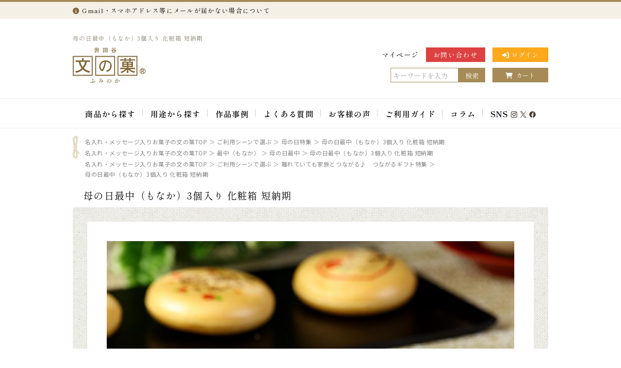

--- FILE ---
content_type: text/html; charset=UTF-8
request_url: https://www.fuminoka.jp/products/detail/880
body_size: 140847
content:
<!doctype html>
<html lang="ja">
<head prefix="og: http://ogp.me/ns# fb: http://ogp.me/ns/fb# product: http://ogp.me/ns/product#">
    <meta charset="utf-8">
                <meta name="viewport" content="width=device-width, initial-scale=1, shrink-to-fit=no">
            <meta name="eccube-csrf-token" content="PsW6e6y6gJE70WvD5Hn8LT3IcFHYb_941B-PJtg8B_s">
    
                                    <title>母の日最中（もなか）3個入り 化粧箱 短納期｜ 名入れ・メッセージ入りお菓子の世田谷 文の菓(ふみのか)</title>
                        
                <meta name="author" content="世田谷 文の菓（ふみのか）商品ページ" />
    
                                    <meta name="keywords" content="オリジナル,名入れ,メッセージ,文字入り,お返し,商品詳細,オリジナル,オーダーメイド,名入れ,メッセージ,どら焼き,カステラ,バウムクーヘン,短納期,たんのうき,ギフト,贈り物名入れ,お名前,メッセージ入り,短納期,たんのうき,お菓子,贈り物,ギフト,プレゼント,法人" />
            <meta name="description" content="オリジナルメッセージが入れられる、文の菓（ふみのか）のお菓子に、「最中（もなか）」" />
                        
                <link rel="icon" href="/html/user_data/assets/img/common/favicon.ico">
    <link rel="icon" href="/html/user_data/assets/img/common/apple-touch-icon.png">
    <link rel="stylesheet" href="/html/user_data/assets/css/bootstrap.min.css" integrity="sha384-HSMxcRTRxnN+Bdg0JdbxYKrThecOKuH5zCYotlSAcp1+c8xmyTe9GYg1l9a69psu" crossorigin="anonymous">
    <link rel="stylesheet" href="/html/user_data/assets/css/fontawesome/css/all.css" integrity="sha384-mzrmE5qonljUremFsqc01SB46JvROS7bZs3IO2EmfFsd15uHvIt+Y8vEf7N7fWAU" crossorigin="anonymous">
    <link rel="stylesheet" href="/html/user_data/assets/css/slick.css">
    <link rel="stylesheet" href="/html/user_data/assets/css/scroll-hint.css">
    <script src="/html/user_data/assets/js/scroll-hint.min.js"></script>
        <link rel="stylesheet" href="/html/template/default/assets/css/style.css">
        <script src="https://code.jquery.com/jquery-3.3.1.min.js" integrity="sha256-FgpCb/KJQlLNfOu91ta32o/NMZxltwRo8QtmkMRdAu8=" crossorigin="anonymous"></script>
    <script>
        $(function() {
            $.ajaxSetup({
                'headers': {
                    'ECCUBE-CSRF-TOKEN': $('meta[name="eccube-csrf-token"]').attr('content')
                }
            });
        });
    </script>
                
        <link rel="stylesheet" href="/html/user_data/assets/css/customize.css">

    <link rel="preconnect" href="https://fonts.googleapis.com">
    <link rel="preconnect" href="https://fonts.gstatic.com" crossorigin>
    <link href="https://fonts.googleapis.com/css2?family=Noto+Sans+JP:wght@400;700&family=Shippori+Mincho:wght@400;600&display=swap" rel="stylesheet">

            
    
            
    
            <script type="text/javascript">
        $(function(){
         var emptyelem05 = "";
         for (var i = -1; ++i < 5;) {
         emptyelem05 += '<li class="empty"></li>';
         }
         $(".exBloc ul").append(emptyelem05);
        });
        </script>

                    <link rel="stylesheet" href="/html/user_data/assets/css/item_page.css" type="text/css" media="all" />
                
        <script src="/html/user_data/assets/js/navi.js" ></script>

                <link rel="canonical" href="https://www.fuminoka.jp/products/detail/880" />
        
    
                
        <!-- Google Tag Manager -->
    <script>(function(w,d,s,l,i){w[l]=w[l]||[];w[l].push({'gtm.start':
                new Date().getTime(),event:'gtm.js'});var f=d.getElementsByTagName(s)[0],
            j=d.createElement(s),dl=l!='dataLayer'?'&l='+l:'';j.async=true;j.src=
            'https://www.googletagmanager.com/gtm.js?id='+i+dl;f.parentNode.insertBefore(j,f);
        })(window,document,'script','dataLayer','GTM-M276RLGN');</script>
    <!-- End Google Tag Manager -->
    
    <!-- ▼cont 20180927▼ -->
    <!-- Global site tag (gtag.js) - AdWords: 1038585995 -->
    <script async src="https://www.googletagmanager.com/gtag/js?id=AW-1038585995"></script>
    <script>
      window.dataLayer = window.dataLayer || [];
      function gtag(){dataLayer.push(arguments);}
      gtag('js', new Date());
      gtag('config', 'AW-1038585995');
    </script>
    <!-- ▲cont 20180927▲ -->
            <!-- Yahoo Code for your Target List -->
        <script async src="https://s.yimg.jp/images/listing/tool/cv/ytag.js"></script>
    <script>
        window.yjDataLayer = window.yjDataLayer || [];
        function ytag() { yjDataLayer.push(arguments); }
        ytag({
        "type":"yjad_retargeting",
        "config":{
            "yahoo_retargeting_id": "1X3SB3RR5D",
            "yahoo_retargeting_label": "",
            "yahoo_retargeting_page_type": "",
            "yahoo_retargeting_items":[
            {item_id: '', category_id: '', price: '', quantity: ''}
            ]
        }
        });
    </script>
    <!-- Yahoo Code for your Target List -->
    <script async src="https://s.yimg.jp/images/listing/tool/cv/ytag.js"></script>
    <script>
        window.yjDataLayer = window.yjDataLayer || [];
        function ytag() { yjDataLayer.push(arguments); }
        ytag({
        "type":"yss_retargeting",
        "config": {
            "yahoo_ss_retargeting_id": "1000016006",
            "yahoo_sstag_custom_params": {
            }
        }
        });
    </script>
</head>
<body id="page_product_detail" class="product_page">
<!-- Google Tag Manager (noscript) -->
<noscript><iframe src="https://www.googletagmanager.com/ns.html?id=GTM-M276RLGN"
                  height="0" width="0" style="display:none;visibility:hidden"></iframe></noscript>
<!-- End Google Tag Manager (noscript) -->
<div id="fb-root"></div>
<script async defer crossorigin="anonymous" src="https://connect.facebook.net/ja_JP/sdk.js#xfbml=1&version=v8.0" nonce="wCXN7vmZ"></script>
<noscript><p>JavaScriptを有効にしてご利用下さい</p></noscript>


<div class="ec-layoutRole" >
                <div class="ec-layoutRole__header">
                <!-- ▼ヘッダー -->
            <!--▼HEADER -->
<header id="header">
 <!--<div id="headerBanner">
<a href="/products/list/268"><img src="/images/banner/bn_tv20200731.png" border="0" alt="スーパーJチャンネルに出演！帰省できない時にオリジナルギフトを"></a><br />
</div>-->

<div class="importantNotice">
    <!-- ▼ メールが届かない場合について ▼ -->
    <div class="noticeBox">
        <a href="/blog/faq/16559" target="_blank">
                        <i class="fas fa-info-circle" aria-hidden="true"></i><span>Gmail・スマホアドレス等にメールが届かない場合について</span>
                                </a>
    </div>
    <!-- ▲ メールが届かない場合について ▲ -->

    <!-- ▼ 年末年始出荷について ▼ -->
    <!--<div class="noticeBox">
                        <a href=""><i class="fas fa-info-circle" aria-hidden="true"></i></a><span><span style="font-size:100%">年内最終出荷：12/31</span><span style="font-size:90%">（火）まで</span><span style="font-size:100%">　年始出荷開始：1/1</span><span style="font-size:90%">（水）から（※12/27～1/6出荷は、12/26午前中までにご予約が必要です）</span><br>
             <span style="font-size:90%">　お届けは出荷日＋1～4日程かかります。年末年始の配送は出来るだけお早めにご予約ください。大量注文の場合はお問い合わせから事前にご相談ください。</span></span>
                              </div>-->
      <!-- ▲ 年末年始出荷について ▲ -->

    <!-- ▼ 遅延案内 ▼ -->
    <!-- <div class="noticeBox">
      <a href="/user_data/deliveryconfirm" target="_blank">
                    <i class="fas fa-info-circle" aria-hidden="true"></i><span>ただいまご注文が混雑しておりますため、発送まで通常よりお時間をいただいております。申し訳ございません。ご了承のほどお願い申し上げます。</span>
                          </a>
    </div> -->
    <!-- ▲ 遅延案内 ▲ -->

    <!-- ▼ 遅延案内（大雪） ▼ -->
    <!-- <div class="noticeBox">
      <a href="https://www.fuminoka.jp/blog/news/30461" target="_blank">
                    <i class="fas fa-info-circle" aria-hidden="true"></i><span>大雪の影響による配送遅延の可能性がございます。 > 詳しくはこちら</span>
                          </a>
    </div> -->
    <!-- ▲ 遅延案内（大雪） ▲ -->

    <!-- ▼ 工場移転のお知らせ ▼ -->
    <!-- <div class="noticeBox">
        <a href="/user_data/deliveryconfirm" target="_blank">
                        <i class="fas fa-info-circle" aria-hidden="true"></i><span>【お知らせ】4/5～4/8の期間、配送センター移転のため出荷をお休みします。ご不便をおかけしますが何卒ご理解のほど宜しくお願いいたします。<br>
             ※ご注文・受付・お問合せ等、お客様対応は通常通り、行っております。<br>
             ※事前にご予約いただいていますご注文は、ご指定通りお届けいたしますのでよろしくお願いいたします。（株）アイオンライン</span>
                                </a>
      </div> -->
      <!-- ▲ 工場移転のお知らせ ▲ -->
</div>


<div id="headerBanner">
<!-- <img style="margin-bottom:10px;" src="/images/banner/bn_newyear2026.gif" border="0" alt="謹賀新年"><br /> -->
<!-- <img src="/images/banner/holiday_end25_f.gif" border="0" alt="連休のお知らせ"> -->
</div>
 
 <div class="headerInner">
 <div class="headerBlock headerGuest">
                    <h1>母の日最中（もなか）3個入り 化粧箱 短納期</h1>
            
     </div>
 
 <div class="headerBlockL">
     <div class="headerLogo">
         <a href="/">
             <object id="homeLink" type="image/svg+xml" data="/images/common/head_logo.svg" aria-label="名入れ・メッセージ入りお菓子の世田谷 文の菓（ふみのか）" role="img"></object>
         </a>
     </div>
 
      </div>
 <div class="headerBlockR">
     <div class="headerNavi">
         <ul>
             <li><a href="/mypage/login">マイページ</a></li>
             <li class="headContact"><a href="/contact">お問い合わせ</a></li>
                          <li class="headLogin">
                                  <a href="/mypage/login"><i class="fas fa-sign-in-alt"></i>ログイン</a>
                              </li>
                      </ul>
     </div>
     <div class="headerSearch">
         
<div class="ec-headerSearch">
    <form method="get" class="searchform" action="/products/list">
                <div class="ec-headerSearch__keyword">
            <div class="ec-input">
                <input type="search" name="name" maxlength="50" class="search-name" placeholder="キーワードを入力" />
                <button class="ec-headerSearch__keywordBtn" type="submit">
                     
                    検索
                                                        </button>
            </div>
        </div>
    </form>
</div>
         <div class="headCart">
             <a href="/cart"><i class="fas fa-shopping-cart"></i>カート</a>
         </div>
     </div>
 </div>
 
 <!-- <div id="headerInfo">
</div> -->
 </div>
 
 <!--▼NAVIGATION -->
 <div id="glovalnav" class="clearfix">
     <div class="menu-container">
         <nav class="menu">
             <ul>
                 <!-- <li class="nav01 menu-dropdown-icon"><a href="#" class="js-dropdown">文の菓とは</a>
                 <ul class="single-sub normal-sub js-dropdown-menu">
                     <li class="menu-item-1"><a href="/user_data/vision"><span>文の菓とは</span></a></li>
                 </ul>
                 </li> -->
                 <li class="nav02 menu-dropdown-icon"><a href="#" class="js-dropdown">商品から探す</a>
                 <ul class="js-dropdown-menu">
                     <li>
                         <ul class="productMenu">
                             <li><a rel="external" href="/products/list/1">
                                 <div class="photo"><img src="/images/common/product_dorayaki.png" alt="どら焼き"></div>
                                 <div class="inlineText">どら焼き</div>
                             </a></li>
                             <li><a rel="external" href="/products/list/2">
                                 <div class="photo"><img src="/images/common/product_castella.png" alt="カステラ"></div>
                                 <div class="inlineText">カステラ</div>
                             </a></li>
                             <li><a rel="external" href="/products/list/144">
                                 <div class="photo"><img src="/images/common/product_baumkuchen.png" alt="バウムクーヘン"></div>
                                 <div class="inlineText">バウムクーヘン</div>
                             </a></li>
                             <li><a rel="external" href="/products/list/258">
                                 <div class="photo"><img src="/images/common/product_small_baumkuchen.png" alt="小バウムクーヘン"></div>
                                 <div class="inlineText">小バウムクーヘン</div>
                             </a></li>
                             <li><a rel="external" href="/products/list/206">
                                 <div class="photo"><img src="/images/common/product_tart.png" alt="チーズタルト"></div>
                                 <div class="inlineText">チーズタルト</div>
                             </a></li>
                             <li><a rel="external" href="/products/list/284">
                                 <div class="photo"><img src="/images/common/product_monaka.png" alt="最中"></div>
                                 <div class="inlineText">最中</div>
                             </a></li>
                             <li><a rel="external" href="/products/list/295">
                               <div class="photo"><img src="/images/common/product_cookie.png" alt="クッキー"></div>
                               <div class="inlineText">クッキー</div>
                             </a></li>
                             <li><a rel="external" href="/products/list/303">
                               <div class="photo"><img src="/images/common/product_macaron.png" alt="マカロン"></div>
                               <div class="inlineText">マカロン</div>
                             </a></li>
                         </ul>
                         <p class="kindtitle"><span>入れたい項目別</span></p>
                         <ul class="kindMenu">
                             <li><a rel="external" href="/products/list/17">オリジナルメッセージ・名前</a></li>
                             <li><a rel="external" href="/products/list/211">手書きイラスト</a></li>
                             <li><a rel="external" href="/products/list/77">ロゴ・マーク・家紋・社名</a></li>
                         </ul>
                     </li>
                 </ul>
                 </li>
                 <li class="nav03 menu-dropdown-icon"><a href="#" class="js-dropdown">用途から探す</a>
                 <ul class="js-dropdown-menu">
                     <li>
                         <p class="pageLink"><a href="/products/list/7">＞ 特集一覧はこちら</a></p>
                         <ul class="sceneMenu">
                             <li><a rel="external" href="/products/list/17">
                                 <div class="photo"><img src="/images/top/scene_image_message.jpg" alt="オリジナルメッセージ入りスイーツ特集"></div>
                                 <div class="inlineText">オリジナルメッセージ入りスイーツ特集</div>
                             </a></li>
                             <li><a rel="external" href="/products/list/77">
                                 <div class="photo"><img src="/images/top/scene_image_company.jpg" alt="法人様向けオリジナル制作特集"></div>
                                 <div class="inlineText">法人様向けオリジナル制作特集</div>
                             </a></li>
                             <li><a rel="external" href="/products/list/211">
                                 <div class="photo"><img src="/images/top/scene_image_tegaki.jpg" alt="手書きイラスト入れスイーツお菓子特集"></div>
                                 <div class="inlineText">手書きイラスト入れスイーツお菓子特集</div>
                             </a></li>
                             <li><a rel="external" href="/products/list/268">
                                 <div class="photo"><img src="/images/top/scene_image_tsunagaru.jpg" alt="離れていても家族とつながるつながるギフト特集"></div>
                                 <div class="inlineText">離れていても家族とつながるギフト特集</div>
                             </a></li>
                             <li><a rel="external" href="/products/list/12">
                                 <div class="photo"><img src="/images/top/scene_image_longevity.jpg" alt="長寿のお祝い特集"></div>
                                 <div class="inlineText">長寿のお祝い特集</div>
                             </a></li>
                             <li><a rel="external" href="/products/list/15">
                                 <div class="photo"><img src="/images/top/scene_image_osewa.jpg" alt="「お世話になりました」ご挨拶特集"></div>
                                 <div class="inlineText">「お世話になりました」ご挨拶特集</div>
                             </a></li>
                             <li><a rel="external" href="/products/list/10">
                                 <div class="photo"><img src="/images/top/scene_image_birthday.jpg" alt="お誕生日祝い特集"></div>
                                 <div class="inlineText">お誕生日祝い特集</div>
                             </a></li>
                             <li><a rel="external" href="/products/list/48">
                                 <div class="photo"><img src="/images/top/scene_image_family_celebration.jpg" alt="内祝い特集"></div>
                                 <div class="inlineText">内祝い特集</div>
                             </a></li>
                             <li><a rel="external" href="/products/list/213">
                                 <div class="photo"><img src="/images/top/scene_image_cat.jpg" alt="猫のお菓子特集"></div>
                                 <div class="inlineText">猫のお菓子特集</div>
                             </a></li>
                             <li><a rel="external" href="/products/list/66">
                                 <div class="photo"><img src="/images/top/scene_image_memorial.jpg" alt="香典返し・法事引き出物特集"></div>
                                 <div class="inlineText">香典返し・法事引き出物特集</div>
                             </a></li>
                             <li class="empty"></li>
                             <li class="empty"></li>
                         </ul>
                     </li>
                 </ul>
                 </li>
                 <li class="nav04 menu-dropdown-icon"><a href="#" class="js-dropdown">作品事例</a>
                 <ul class="js-dropdown-menu">
                     <li>
                         <ul class="galleryMenu">
                             <li><a rel="external" href="/blog/gallery">
                                 <div class="photo"><img src="/images/common/gallery.png" alt="作品事例"></div>
                                 <div class="inlineText">作品事例</div>
                             </a></li>
                             <li><a rel="external" href="/blog/gallery_category/corporate-example">
                                 <div class="photo"><img src="/images/common/gallery_company.png" alt="法人制作事例"></div>
                                 <div class="inlineText">法人制作事例</div>
                             </a></li>
                             <li><a rel="external" href="/blog/gallery_category/kids-example">
                                 <div class="photo"><img src="/images/common/gallery_kids.png" alt="お子様作品集"></div>
                                 <div class="inlineText">お子様作品集</div>
                             </a></li>
                             <li><a rel="external" href="/blog/gallery_category/general-example">
                                 <div class="photo"><img src="/images/common/gallery_general.png" alt="一般制作事例"></div>
                                 <div class="inlineText">一般制作事例</div>
                             </a></li>
                         </ul>
                         </li>
                 </ul>
                 </li>
                 <li class="nav05 menu-dropdown-icon"><a href="#" class="js-dropdown">よくある質問</a>
                 <ul class="single-sub normal-sub js-dropdown-menu">
                     <li class="menu-item-1"><a href="/blog/support"><span>よくある質問・お客様サポート</span></a></li>
                     <li class="menu-item-2"><a href="/blog/faq_category/best_by_date"><span>賞味期限はいつまでですか？</span></a></li>
                     <li class="menu-item-2"><a href="/blog/faq/16555"><span>注文後、何日で届きますか? </span></a></li>
                     <li class="menu-item-2"><a href="/blog/faq/18756"><span>出来上がりの状態を確認することは出来ますか？</span></a></li>
                     <li class="menu-item-2"><a href="/blog/faq/19872"><span>お菓子に入れるデータは複数でも良いですか？</span></a></li>
                     <li class="menu-item-2"><a href="/blog/faq/20133"><span>入稿はどのように連絡すれば良いですか？</span></a></li>
                     <li class="menu-item-2"><a href="/blog/faq/16553"><span>送料はいくらですか?</span></a></li>
                     <li class="menu-item-2"><a href="/blog/faq/26975"><span>インボイス対応の領収書を発行していますか？</span></a></li>
                     <li class="menu-item-2"><a href="/blog/faq/16561"><span>注文をキャンセル出来ますか?</span></a></li>
                 </ul>
                 </li>
                 <li class="nav06 menu-dropdown-icon"><a href="#" class="js-dropdown">お客様の声</a>
                 <ul class="single-sub normal-sub js-dropdown-menu">
                     <li class="menu-item-1"><a href="/blog/revue"><span>すべてのレビューを見る</span></a></li>
                     <li class="menu-item-2"><a href="/blog/revue/dorayaki"><span>どら焼きのレビュー</span></a></li>
                     <li class="menu-item-2"><a href="/blog/revue/castella"><span>カステラのレビュー</span></a></li>
                     <li class="menu-item-2"><a href="/blog/revue/baumkuchen"><span>バウムクーヘンのレビュー</span></a></li>
                     <li class="menu-item-2"><a href="/blog/revue/baumkuchen/baum-small"><span>小バウムクーヘンのレビュー</span></a></li>
                     <li class="menu-item-2"><a href="/blog/revue/tart"><span>チーズタルトのレビュー</span></a></li>
                     <li class="menu-item-2"><a href="/blog/revue/monaka"><span>最中のレビュー</span></a></li>
                     <li class="menu-item-2"><a href="/blog/revue/cookie"><span>クッキーのレビュー</span></a></li>
                     <li class="menu-item-2"><a href="/blog/revue/macaron"><span>マカロンのレビュー</span></a></li>
                 </ul>
                 </li>
                 <li class="nav07 menu-dropdown-icon"><a href="#" class="js-dropdown">ご利用ガイド</a>
                 <ul class="single-sub normal-sub js-dropdown-menu">
                     <li class="menu-item-12"><a href="/user_data/vision"><span>文の菓とは</span></a></li>
                     <li class="menu-item-1"><a href="/user_data/deliveryconfirm"><span>お届け日の確認</span></a></li>
                     <li class="menu-item-1"><a href="/user_data/delivery-date"><span>大量注文の納期のご案内</span></a></li>
                     <li class="menu-item-2"><a href="/user_data/cartage"><span>送料について</span></a></li>
                     <li class="menu-item-3"><a href="/user_data/payment"><span>お支払い方法について</span></a></li>
                     <li class="menu-item-4 newline"><a href="/user_data/webreceipt"><span>領収書（インボイス対応）の発行について</span></a></li>
                     <li class="menu-item-5"><a href="/user_data/order-fax"><span>FAX注文について</span></a></li>
                     <li class="menu-item-11"><a href="/user_data/giftbox"><span>お菓子の箱と袋について</span></a></li>
                     <li class="menu-item-6"><a href="/user_data/order-to-arrive"><span>ご注文からお届けまで</span></a></li>
                     <li class="menu-item-10"><a href="/user_data/originalitem_guide_d"><span>入稿ガイド</span></a></li>
                     <li class="menu-item-7"><a href="/user_data/corporation"><span>法人のお客様へ</span></a></li>
                     <li class="menu-item-8"><a href="/help/about"><span>会社概要</span></a></li>
                     <li class="menu-item-9"><a href="/blog/media"><span>メディア掲載情報</span></a></li>
                 </ul>
                 </li>

                 <li class="nav09 menu-dropdown-icon"><a href="#" class="js-dropdown">コラム</a>
                 <ul class="js-dropdown-menu">
                     <li>
                         <ul class="contentsMenu">
                             <li><a rel="external" href="/blog/column/31764">
                                 <div class="photo">
                                    <img src="/blog/wp-content/uploads/2025/04/250404_column01_01.jpg" alt="周年記念・法人記念品の贈り方とマナーの基本　タブーは「赤字」">
                                    <div class="inlineText"><p>法人記念品の贈り方とマナー<br>タブーは「赤字」</p></div>
                                </div>
                             </a></li>
                             <li><a rel="external" href="/blog/column/31931">
                                 <div class="photo">
                                    <img src="/blog/wp-content/uploads/2025/04/250419_column01_01.jpg" alt="退職祝いに失礼のない「のし」のマナーとは？">
                                    <div class="inlineText"><p>退職祝いに失礼のない<br>「のし」のマナーとは？</p></div>
                                </div>
                             </a></li>
                             <li><a rel="external" href="/blog/column/32387">
                                 <div class="photo">
                                    <img src="/blog/wp-content/uploads/2025/06/250605_column01_01-1.jpg" alt="感謝の気持ちが伝わる！退職・異動の挨拶におすすめのお菓子ギフト5選">
                                    <div class="inlineText"><p>退職・異動の挨拶におすすめのお菓子ギフト5選</p></div>
                                </div>
                             </a></li>
                             <li><a rel="external" href="/blog/column/30737">
                                 <div class="photo">
                                    <img src="/blog/wp-content/uploads/2025/03/250304_column01_01.jpg" alt="もらって困るギフトとは？失敗しないために気をつけることと避けたいプレゼントの特徴">
                                    <div class="inlineText"><p>もらって困るギフトとは？<br>失敗しないためのポイント</p></div>
                                </div>
                             </a></li>
                             <li><a rel="external" href="/blog/column/32161">
                                 <div class="photo">
                                    <img src="/blog/wp-content/uploads/2025/05/250509_column01_01.jpg" alt="初節句の内祝い｜熨斗（のし）の正しい書き方とマナーをやさしく解説">
                                    <div class="inlineText"><p>初節句の内祝い<br>熨斗の正しい書き方</p></div>
                                </div>
                             </a></li>
                             <li><a rel="external" href="/blog/column/32052">
                                 <div class="photo">
                                    <img src="/blog/wp-content/uploads/2025/05/250501_column01_01-1.jpg" alt="同窓会の思い出に残る贈り物 – 先生・参加者への感謝の気持ちをお菓子に込めて">
                                    <div class="inlineText"><p>同窓会の思い出に残る贈り物<br>感謝の気持ちをお菓子に</p></div>
                                </div>
                             </a></li>
                             <li><a rel="external" href="/blog/column/31806">
                                 <div class="photo">
                                    <img src="/blog/wp-content/uploads/2025/04/250411_column01_01.jpg" alt="感謝の気持ちが伝わる! 法人記念品へのお礼状の書き方">
                                    <div class="inlineText"><p>感謝の気持ちが伝わる!<br>法人記念品のお礼状の書き方</p></div>
                                </div>
                             </a></li>
                             <li><a rel="external" href="/blog/column/31798">
                                 <div class="photo">
                                    <img src="/blog/wp-content/uploads/2025/04/250410_column01_01.jpg" alt="周年祝いの熨斗（のし）や相場。喜ばれる贈り物は？お返しは必要？">
                                    <div class="inlineText"><p>周年祝いの熨斗や相場<br>喜ばれる贈り物は？</p></div>
                                </div>
                             </a></li>
                             <li class="empty"></li>
                             <li class="empty"></li>
                         </ul>
                         <ul class="kindMenu">
                             <li><a rel="external" href="/blog/column">ギフトにまつわるコラム 一覧</a></li>
                             <li><a rel="external" href="/blog/gift-manner">贈り物マナー 一覧</a></li>
                             <li><a rel="external" href="/blog/news">新着情報・お知らせ 一覧</a></li>
                         </ul>
                     </li>
                 </ul>
                 </li>

                 <li class="nav08 menu-dropdown-icon"><a href="#" class="js-dropdown">SNS<img src="/images/common/icon_instagram.png"><img src="/images/common/icon_twitter.png"><img src="/images/common/icon_facebook.png"></a>
                 <ul class="single-sub normal-sub js-dropdown-menu">
                     <li class="menu-item-6"><a href="https://www.instagram.com/fuminoka/" target="_blank" rel="nofollow"><span>Instagram</span></a></li>
                     <li class="menu-item-9"><a href="https://twitter.com/fuminoka" target="_blank" rel="nofollow"><span>X（Twitter）</span></a></li>
                     <li class="menu-item-7"><a href="https://www.facebook.com/fuminoka" target="_blank" rel="nofollow"><span>Facebook</span></a></li>
                     <li class="menu-item-8"><a href="https://www.youtube.com/@fuminoka" target="_blank" rel="nofollow"><span>YouTube</span></a></li>
                     <li class="menu-item-10"><a href="/blog/sns"><span>SNS投稿紹介</span></a></li>
                 </ul>
                 </li>
             </ul>
         </nav>
     </div>
 </div>
 <!--▲NAVIGATION -->
 
 </header>
 <!--▲HEADER -->
        <!-- ▲ヘッダー -->

        </div>
    
        
    <div class="ec-layoutRole__contents">
                
                
                <div id="container">
            <div id="one_maincolumn">
        
                    <div class="ec-layoutRole__main">
                                                                            <div class="ec-layoutRole__mainTop">
                                    <!-- ▼【商品ページ用】売り切れ表示（soldout） -->
            
        <!-- ▲【商品ページ用】売り切れ表示（soldout） -->

                            </div>
                                                                            <div id="undercolumn">
        <div class="page-title">
                                    <!--★パンくずリスト★-->
                            <div class="c-page-sub__breadcrumb">
                    <div class="c-nav-breadcrumb">
                                                                <ol vocab="http://schema.org/" typeof="BreadcrumbList">
                            <li class="c-nav-breadcrumb__item" property="itemListElement" typeof="ListItem" data-breadcrumb="home">
                                <a href="/" property="item" typeof="WebPage">
                                    <span property="name">名入れ・メッセージ入りお菓子の文の菓TOP</span>
                                </a>
                                <meta property="position" content="1" />
                            </li>
                                                                                    <li class="c-nav-breadcrumb__item" property="itemListElement" typeof="ListItem">
                                <a href="https://www.fuminoka.jp/products/list/7" property="item" typeof="WebPage">
                                    <span property="name">ご利用シーンで選ぶ</span>
                                </a>
                                                                <meta property="position" content="2" />
                            </li>
                                                        <li class="c-nav-breadcrumb__item" property="itemListElement" typeof="ListItem">
                                <a href="https://www.fuminoka.jp/products/list/47" property="item" typeof="WebPage">
                                    <span property="name">母の日特集</span>
                                </a>
                                                                <meta property="position" content="3" />
                            </li>
                                                        <li class="c-nav-breadcrumb__item" property="itemListElement" typeof="ListItem">
                                <a href="https://www.fuminoka.jp/products/detail/880" property="item" typeof="WebPage">
                                    <span property="name">母の日最中（もなか）3個入り 化粧箱 短納期</span>
                                </a>
                                <meta property="position" content="4" />
                            </li>
                        </ol>
                                                                                            <ol vocab="http://schema.org/" typeof="BreadcrumbList">
                            <li class="c-nav-breadcrumb__item" property="itemListElement" typeof="ListItem" data-breadcrumb="home">
                                <a href="/" property="item" typeof="WebPage">
                                    <span property="name">名入れ・メッセージ入りお菓子の文の菓TOP</span>
                                </a>
                                <meta property="position" content="1" />
                            </li>
                                                                                    <li class="c-nav-breadcrumb__item" property="itemListElement" typeof="ListItem">
                                <a href="https://www.fuminoka.jp/products/list/284" property="item" typeof="WebPage">
                                    <span property="name">最中（もなか）</span>
                                </a>
                                                                <meta property="position" content="2" />
                            </li>
                                                        <li class="c-nav-breadcrumb__item" property="itemListElement" typeof="ListItem">
                                <a href="https://www.fuminoka.jp/products/list/302" property="item" typeof="WebPage">
                                    <span property="name">母の日最中</span>
                                </a>
                                                                <meta property="position" content="3" />
                            </li>
                                                        <li class="c-nav-breadcrumb__item" property="itemListElement" typeof="ListItem">
                                <a href="https://www.fuminoka.jp/products/detail/880" property="item" typeof="WebPage">
                                    <span property="name">母の日最中（もなか）3個入り 化粧箱 短納期</span>
                                </a>
                                <meta property="position" content="4" />
                            </li>
                        </ol>
                                                                                            <ol vocab="http://schema.org/" typeof="BreadcrumbList">
                            <li class="c-nav-breadcrumb__item" property="itemListElement" typeof="ListItem" data-breadcrumb="home">
                                <a href="/" property="item" typeof="WebPage">
                                    <span property="name">名入れ・メッセージ入りお菓子の文の菓TOP</span>
                                </a>
                                <meta property="position" content="1" />
                            </li>
                                                                                    <li class="c-nav-breadcrumb__item" property="itemListElement" typeof="ListItem">
                                <a href="https://www.fuminoka.jp/products/list/7" property="item" typeof="WebPage">
                                    <span property="name">ご利用シーンで選ぶ</span>
                                </a>
                                                                <meta property="position" content="2" />
                            </li>
                                                        <li class="c-nav-breadcrumb__item" property="itemListElement" typeof="ListItem">
                                <a href="https://www.fuminoka.jp/products/list/268" property="item" typeof="WebPage">
                                    <span property="name">離れていても家族とつながる♪　つながるギフト特集</span>
                                </a>
                                                                <meta property="position" content="3" />
                            </li>
                                                        <li class="c-nav-breadcrumb__item" property="itemListElement" typeof="ListItem">
                                <a href="https://www.fuminoka.jp/products/detail/880" property="item" typeof="WebPage">
                                    <span property="name">母の日最中（もなか）3個入り 化粧箱 短納期</span>
                                </a>
                                <meta property="position" content="4" />
                            </li>
                        </ol>
                                                                                        </div>
                </div>
                        
            <h2>母の日最中（もなか）3個入り 化粧箱 短納期</h2>
        </div>

        <!--★詳細メインコメント★-->
        <div class="main_comment">
            <div class="detailBlocNew23">

  <!-- ▼メインビジュアル▼ -->
 <div class="blocInner">
  <div class="bxsliderbox">
    <ul class="bxslider">
      <li><img src="/images/products/monaka/fm40/slider_01.jpg" alt="母の日最中（もなか）3個入り 化粧箱 短納期" /></li>
      <li><img src="/images/products/monaka/fm40/slider_02.jpg" alt="母の日最中（もなか）3個入り 化粧箱 短納期" /></li>
      <li><img src="/images/products/monaka/fm40/slider_03.jpg" alt="母の日最中（もなか）3個入り 化粧箱 短納期" /></li>
      <li><img src="/images/products/dora/slider_04.jpg" alt="母の日最中（もなか）3個入り 化粧箱 短納期" /></li>
    </ul>
  </div>
  <div class="boxC titleBloc">
    <div class="catch">
  <p class="title">伝えたい想いをお菓子に重ねてお届けします。</p>
  <p class="en">大切な人へ伝えたい想い、伝えたい言葉をのせた、メッセージ入りのお菓子です。</p>
</div>
    <h3>母の日最中（もなか） (3個入り)</h3>
    <p>お母さんに感謝の気持ちを伝える、母の日限定お菓子。「お母さんありがとう」のメッセージをお入れした最中をお届けいたします。いつもと違うインパクトのある母の日ギフトとしておすすめです。</p>
  </div>
  <div class="wrappingImage">
    <ul>
      <li><img src="/images/products/dora/box_3piece.jpg" alt="母の日最中（もなか）3個入り 化粧箱 短納期" /></li>
      <li><img src="/images/products/monaka/monaka_box03.jpg" alt="母の日最中（もなか）3個入り 化粧箱 短納期" /></li>
    </ul>
  </div>
 </div>
 <!-- ▲メインビジュアル▲ -->

 <!-- ▼お菓子に入れる文字と納期について▼ -->
 <div class="blocInner">
   <div class="boxC">
	<h4>お菓子に入れる文字<!--と納期-->について</h4>
</div>
   <div class="orderBloc">
    <div class="explanationBloc">
      <img src="/images/products/monaka/fm40/explanation_01.png" alt="母の日最中（もなか）3個入り 化粧箱 短納期" class="exImage" />
      <img src="/images/products/dora/explanation_fixed02.png" alt="母の日最中（もなか）3個入り 化粧箱 短納期" class="exSummary" />
    </div>
   <div class="orderAboutBloc">
 <h5>想いを伝えるデザイン</h5>
 <p>イベント、お祝い事、御礼、内祝、大切な人へ感謝の気持ちを伝えたい時、様々なシーンの「ありがとう」「おめでとう」「伝えたい気持ち」 そんなデザインやイラストをお入れした、あなたの想いを伝えるお菓子をお作りいたします。</p>
</div>
   <div class="orderAboutBloc">
 <h5>出荷日・お届け日のご指定について</h5>
 <ul>
  <li>
   <div class="productDelivery">
   <div class="titleBox"><strong>最短目安</strong></div>
   <div class="dateBox">
   <iframe id="asb001" src="https://www.ec-platz.net/aionline/orders/anshin_banner11.html?asb001" name="予定出荷日のご案内" width="300" height="64" align="center" frameborder="0" scrolling="no"></iframe>
   </div>
   </div>
  </li>
  <li class="indent">※上記は最短での出荷の場合です。<em>最短日以降、お届け日はご自由に指定できます。</em></li>
  <li class="indent"><em>※お届け日は配達地域により異なります。（出荷日から１～３日後のお届けとなります。）</em></li><li class="indent">※配達地域ごとの最短のお届け日は<em>ご注文入力フォームの直前</em>で確認いただけます。</li>
  <li class="indent">※表示される予定日以降の日付であれば、何日先でもご予約を承ります。<br><br></li>
  <li class="indent">※お早めのご予約でも、発送日にあわせて商品を製造するため賞味期限は変わりません。製造予定枠確保のため、お早目のご予約がおすすめです。</li> 
  <li class="indent">※繁忙期や大量注文は、最短発送ができない場合があります。その際は納期をご相談させてくださいませ。</li> 
 </ul>
</div>
   </div>
 </div>
 <!-- ▲お菓子に入れる文字と納期について▲ -->
 
 <!-- <div class="blocInner">
  <div class="boxC">
  <h4>Q&A よくあるご質問</h4>
  </div>

  <div class="faqBlock">
    <div class="faqItem">
      <input id="faq-acd-check4" class="acd-check" type="checkbox">
      <label class="acd-label" for="faq-acd-check4"><span class="iconQ"></span>賞味期限はいつまでですか？</label>
      <div class="acd-content">
        <p><span class="iconA"></span>賞味期限は出荷日から約10日間です。到着日からは約6～9日間（お届け地域による）です。出荷日に合わせて製造していますので早めにご予約いただいた場合も賞味期限は同じです。</p>
        <img src="/images/products/monaka/qa_monaka004.jpg" alt="賞味期限はいつまでですか？">
      </div>
    </div>

    <div class="faqItem">
      <input id="faq-acd-check5" class="acd-check" type="checkbox">
      <label class="acd-label" for="faq-acd-check5"><span class="iconQ"></span>何日前に購入すればいいですか？</label>
      <div class="acd-content">
        <p><span class="iconA"></span>お届け日のご指定が可能です。<br>早めにご予約いただいた場合も、出荷日に合わせて作りたてを出荷しますので、ご安心くださいませ。<br></p>
        <img src="/images/products/dora/qa_yoyaku.jpg" alt="何日前に購入すればいいですか？">
      </div>
    </div>
  </div>
</div> -->
 </div><!-- detailBlocNew23 -->
 
 <div class="ec-off4Grid">
    <div class="ec-off4Grid__cell">
        <a class="ec-blockBtn--action" href="#detailarea"><i class="fas fa-shopping-cart"></i>ご注文の入力はこちら</a>
    </div>
</div>

<div class="detailBlocNew23">
 <!-- 美味しさのひみつ -->
 <div class="blocInner tasteBloc">
  <div class="boxC">
   <h4>思い出に残るひとくち。言葉＋「美味しさのひみつ」</h4>
   <p class="en">素材・製法すべてにこだわった文の菓の最中</p>
  </div>
  
  <div class="tasteMain">
   <img src="/images/products/monaka-index/recipe_photo01.jpg" alt="美味しさのひみつ">
   <p>文の菓の最中は、厳選した材料を使用し、ひとつひとつ熟練した職人が仕上げております。厳選した小豆に、鹿児島県種子島産のきび砂糖を使用して、後味のいい優しい甘味に仕上がりました。メッセージやロゴなどをお入れして、世界にひとつのお菓子にしてお届けいたします。</p>
  </div>

  <div class="tasteSub column3">
   <div class="tasteSubParts">
    <h5>国産もち米で作った<br><span>最中の皮</span></h5>
    <img src="/images/products/monaka-index/monaka_taste_02.jpg" alt="国産もち米で作った最中の皮">
    <p>最中種（皮）に使うお米（もち米）は契約栽培による産地指定「新大正もち」を原料とし、精米から焼成まですべての工程を自社管理している専門店の最中皮を使用しています。 最中皮は、「もち米のみ」で作られるため、その素材の良さを最大限に活かした品を厳選しています。</p>
   </div>
   <div class="tasteSubParts">
    <h5>鹿児島県種子島産<br><span>きび砂糖</span></h5>
    <img src="/images/products/monaka-index/monaka_taste_03.jpg" alt="鹿児島県種子島産きび砂糖">
    <p>大自然の恵みをいっぱいに浴びて育ったサトウキビから昔ながらの製法で作った「きび砂糖」を使用して小豆を炊いています。 きび砂糖は、サトウキビが本来含んでいる栄養素を残したままでミネラルたっぷり。味もとてもまろやかになります。体にやさしいお砂糖を使って、やさしい甘味の小豆を炊きました。</p>
   </div>
   <div class="tasteSubParts">
    <h5>こだわりの<br><span>厳選小豆</span></h5>
    <img src="/images/products/monaka-index/monaka_taste_04.jpg" alt="こだわりの厳選小豆">
    <p>餡（あん）には、北海道産の厳選した小豆を使用しています。職人が柔らかく炊いた小豆にきび砂糖を加えて練ることで、程よい粒の食感を楽しめる「つぶし餡」。その日の豆の状態、天候、様々な条件の中でベストな状態に炊かれた餡子は、豆の風味が口いっぱいに広がります。</p>
   </div>
  </div>
 </div>

 <!-- 包装 -->
 <div class="blocInner pkBloc">
  <div class="boxC">
   <h4>贈り物、手渡しギフトに最適。</h4>
   <p class="en">文の菓オリジナル化粧箱でお届けいたします。</p>
   <img src="/images/products/dora-index/giftbox_visual.jpg" alt="文の菓オリジナル化粧箱でお届け">
  </div>

  <div class="pkPhoto">
   <div class="pkBox">
    <img src="/images/products/monaka-index/giftbox03.jpg" alt="3個入りボックス">
    <h5><i class="fas fa-gift fa-fw"></i>3個入りボックス</h5>
   </div>
   <div class="pkBox">
    <img src="/images/products/monaka-index/giftbox05.jpg" alt="5個入りボックス">
    <h5><i class="fas fa-gift fa-fw"></i>5個入りボックス</h5>
   </div>
   <div class="pkBox">
    <img src="/images/products/monaka-index/giftbox10.jpg" alt="10個入りボックス">
    <h5><i class="fas fa-gift fa-fw"></i>10個入りボックス</h5>
   </div>
  </div>

  <div class="pk1Block">
    <div class="pk1Image">
            <img src="/images/products/monaka-index/package01.jpg" alt="袋にもひと工夫。伝わるメッセージ" /><!-- ロゴ-->
          </div>
    <div class="pk1Text">
      <h5>袋にもひと工夫。伝わるメッセージ</h5>
      <p>メッセージやイラストがよく見えるように、袋の中ほどが透明にしてあります。<br>
        周囲のデザインに囲まれて、文字やイラストが強調され、手にとった時にしっかりと目に入ります。<br>
        贈り主様からのお届け先様への気持ちをしっかりとお伝えいたします。</p>
    </div>
  </div>

 </div>
</div><!-- detailBlocNew23 -->
 <div class="revueArea">
    <div class="revueBloc">
    <h3>お客様の声</h3>
    <div class="revueInner">
    <!--▼オリジナルメッセージどら焼き -->
            <div class="revueBox"><img src="https://www.fuminoka.jp/blog/wp-content/uploads/2020/05/no-image-300x300.jpg" alt="レビューなし"><div class="boxR"><p class="revueTitle">レビューなし</p><p><p>この商品のレビューはまだありません。</p></p></div></div>
    <!--▼父の日最中 -->
        </div>
    <a href="/blog/revue"><img src="/images/products/bt_revue_list.png" alt="お客様の声 一覧はこちら" class="bt-revueList"></a>
    </div>
    </div>
    
    <div class="ec-off4Grid">
        <div class="ec-off4Grid__cell">
            <a class="ec-blockBtn--action" href="#detailarea"><i class="fas fa-shopping-cart"></i>ご注文の入力はこちら</a>
        </div>
    </div>
 <div id="optionBloc">
<div class="blocInner">
<h3>ギフトオプションのご案内 <span>～ギフトに最適な包装でお届けします～</span></h3>

<div class="optionBoxL">
<h3>印刷のし紙<br>
<span>(無料)</span></h3>
<img src="/images/products/noshi_dora.jpg" alt="印刷のし紙(無料)">
<p>「熨斗(のし)掛け」をご希望の場合、印刷のし紙を無料でおかけいたします。のしの種類やお名前等は、注文時に入力欄がございます。</p>
</div>

<div class="optionBoxC">
<h3>メッセージカード<br>
<span>(有料100円)</span></h3>
<img src="/images/products/card.jpg" alt="メッセージカード">
<p>ハガキサイズ(15×10cm)のカードにご希望のオリジナルメッセージを印刷して同梱いたします。(60文字以内)<br>
絵柄はどちらかになります（お任せください）。仏事用もございます。<br>
メッセージカードはオプションでお選びください。</p>
</div>

<div class="optionBoxR">
<h3>ご持参用紙袋<br>
<span>(有料100円)</span></h3>
<img src="/images/products/giftbag.jpg" alt="ご持参用紙袋">
<p>直接先様にご持参いただく場合に便利な底板付きのやや厚手の袋です。2種類のサイズを用意しており、ご注文に合わせてお入れします。<br>
10個入り用:横270×高さ250×マチ200mm<br>
3個入り・5個入り用:横270×高さ250×マチ150mm<br>
(10個入り用は1袋に1～2箱まで、3個入り・5個入り用は3個入り4箱まで、5個入り2箱まで入ります。)</p>
<a href="/user_data/giftbox">＞袋と箱の種類について</a>
</div>


<picture>
  <source media="(min-width:769px)" srcset="/images/manner/nosi/noshi_explanation_keiji.png">
  <source media="(min-width:320px)" srcset="/images/manner/nosi/noshi_explanation_keiji_sp.png">
  <img src="/images/manner/nosi/noshi_explanation_keiji.png" alt="慶事・お祝い事の熨斗紙の書き方" class="explanation">
</picture>
</div>
</div>
        </div>

        <!--▼ご注文について・法人のお客様へ-->
        <div class="cautionbloc">
            <div class="box">
 <h3>お菓子に入れる内容について</h3>
 <p><em>お菓子に入れるお名前・メッセージ・画像・ロゴ・イラスト・絵柄は、お一人様、1種類でお願いいたします。</em><br>
 (複数種類のデータでのご注文はご容赦いただいております。別々の注文の同梱もご容赦いただいております。何卒ご了承くださいませ。)</p>
</div>

<div class="box">
 <h3>法人・団体のお客様へ</h3>
 <p>ご予算、個数、人数に応じて、法人・企業・学校・団体様のまとまったご注文にもご対応いたします。お気軽にご相談くださいませ。</p>
 <a href="/products/list/77"><img src="/images/common/bnr_company_guide.jpg" alt="周年記念・企業イベントに！大量注文・法人・企業・団体様のご利用案内"></a>
</div>

<div class="box">
<h3>原材料名・特定原材料名・賞味期限・保存方法</h3>
<table border="0" cellpadding="0" cellspacing="0">
<tr>
<th>原材料名</th>
      <td>砂糖（きび砂糖）、小豆、もち米（最中の皮）、水あめ、寒天、食塩、着色料(青1、黄4、赤102、赤106)<br>
     ※着色料は、最中皮の文字、絵柄等の印刷に使う食用インクです。</td>
 </tr>
<tr>
<th>特定原材料名</th>
     <td>なし(※本製品工場内では乳成分・卵・小麦・米・蕎麦(そば)を含む製品を製造しております。)</td>
    </tr>
<tr>
<th>賞味期限</th>
  <td>出荷日より約10日間（商品に記載）<br>
 お届け日より約9日～6日間 <br>※早めにご予約注文いただいた場合も、出荷日に合わせて直前に製造しますので賞味期限は同じです。</td>
 </tr>
<tr>
<th>保存方法</th>
  <td>常温（高温多湿・直射日光を避けて涼しい場所で保存してください）</td>
 </tr>
</table>
<p class="detailLink">>><a href="#itemDeatil">商品に関する詳細はこちらから</a></p>
</div>

        </div>
        <!--▲ご注文について・法人のお客様へ-->

                       <!--▼最短お届け日の確認-->
        <div class="deliveryCheck" id="deliCheck">
            <h3>最短お届け日の確認</h3>
            <div class="deliveryPref">
            <div name='deliv_span' class="delivspan">お届け先を選択すると最短到着日が確認頂けます。<br></div>
            <p class="caution_text">※最短日以降の何日でもご指定可能です。<br>
            ※大量注文の場合は納期をご相談させていただく場合がございます。
            </p>
            </div>
                    </div>
        <!--▲最短お届け日の確認-->
        
        <div id="detailarea" class="clearfix">
            <!--▼商品画像-->
            <div id="detailphotobloc">
                <div class="photo">
                    <div class="ec-sliderItemRole">
                        <div class="item_visual">
                                                            <div class="slide-item"><img src="/html/upload/save_image/0505105520_6454620898ad4.jpg"></div>
                                                            <div class="slide-item"><img src="/html/upload/save_image/0505105520_64546208e8079.jpg"></div>
                                                            <div class="slide-item"><img src="/html/upload/save_image/0505105521_645462093b219.jpg"></div>
                                                            <div class="slide-item"><img src="/html/upload/save_image/0505105520_645462083693a.jpg"></div>
                                                            <div class="slide-item"><img src="/html/upload/save_image/0505105520_6454620870c76.jpg"></div>
                                                            <div class="slide-item"><img src="/html/upload/save_image/0505105534_6454621650e7b.jpg"></div>
                                                            <div class="slide-item"><img src="/html/upload/save_image/0505105413_645461c55e1bb.jpeg"></div>
                                                            <div class="slide-item"><img src="/html/upload/save_image/0505105413_645461c55e239.jpeg"></div>
                                                            <div class="slide-item"><img src="/html/upload/save_image/1112173038_6733122e7e223.jpg"></div>
                                                                                                                                                                                                                                                                                    </div>
                        <div class="item_nav">
                                                            <div class="slideThumb" data-index="0"><img src="/html/upload/save_image/0505105520_6454620898ad4.jpg"></div>
                                                            <div class="slideThumb" data-index="1"><img src="/html/upload/save_image/0505105520_64546208e8079.jpg"></div>
                                                            <div class="slideThumb" data-index="2"><img src="/html/upload/save_image/0505105521_645462093b219.jpg"></div>
                                                            <div class="slideThumb" data-index="3"><img src="/html/upload/save_image/0505105520_645462083693a.jpg"></div>
                                                            <div class="slideThumb" data-index="4"><img src="/html/upload/save_image/0505105520_6454620870c76.jpg"></div>
                                                            <div class="slideThumb" data-index="5"><img src="/html/upload/save_image/0505105534_6454621650e7b.jpg"></div>
                                                            <div class="slideThumb" data-index="6"><img src="/html/upload/save_image/0505105413_645461c55e1bb.jpeg"></div>
                                                            <div class="slideThumb" data-index="7"><img src="/html/upload/save_image/0505105413_645461c55e239.jpeg"></div>
                                                            <div class="slideThumb" data-index="8"><img src="/html/upload/save_image/1112173038_6733122e7e223.jpg"></div>
                                                                                                                                                                                                                                                                                                                </div>
                    </div>
                </div>
                <div class="clear"></div>

                <!--▼関連カテゴリ-->
                                    <div id="categorylist_box">
                        <dl class="relative_cat">
                            <dt>関連カテゴリ：</dt>
                                                                                                <dd>
                                                                                                                                <a href="https://www.fuminoka.jp/products/list/7">ご利用シーンで選ぶ</a>                                                                                        <span>＞</span>                                                                                        <a href="https://www.fuminoka.jp/products/list/47">母の日特集</a>                                    </dd>
                                                                    <dd>
                                                                                                                                <a href="https://www.fuminoka.jp/products/list/50">ご予算から選ぶ</a>                                                                                        <span>＞</span>                                                                                        <a href="https://www.fuminoka.jp/products/list/52">ご予算 1,000円</a>                                    </dd>
                                                                    <dd>
                                                                                                                                <a href="https://www.fuminoka.jp/products/list/7">ご利用シーンで選ぶ</a>                                                                                        <span>＞</span>                                                                                        <a href="https://www.fuminoka.jp/products/list/256">カラーでできる商品</a>                                    </dd>
                                                                    <dd>
                                                                                                                                <a href="https://www.fuminoka.jp/products/list/7">ご利用シーンで選ぶ</a>                                                                                        <span>＞</span>                                                                                        <a href="https://www.fuminoka.jp/products/list/268">離れていても家族とつながる♪　つながるギフト特集</a>                                    </dd>
                                                                    <dd>
                                                                                                                                <a href="https://www.fuminoka.jp/products/list/284">最中（もなか）</a>                                                                                        <span>＞</span>                                                                                        <a href="https://www.fuminoka.jp/products/list/302">母の日最中</a>                                    </dd>
                                                                                    </dl>
                    </div>
                                <!--▲関連カテゴリ-->
            </div>
            <!--▲商品画像-->

            <div id="detailrightbloc">
                <div class="detailblockL">
                    <!--▼商品ステータス-->
                    <ul class="status_icon clearfix">
                                                    <li class="icon-5">限定品</li>
                                                                    </ul>
                    <!--▲商品ステータス-->

                    <!--★商品コード★-->
                    <dl class="product_code">
                        <dt>商品コード：</dt>
                        <dd><span id="product_code_default">
                                                    <span class="product-code-default">FM-40</span>
                                                </span><span id="product_code_dynamic"></span></dd>
                    </dl>

                    <!--★商品名★-->
                    <h2>母の日最中（もなか）3個入り 化粧箱 短納期</h2>

                    <!--★通常価格★-->
                    
                    <!--★販売価格★-->
                    <dl class="sale_price">
                        <dt>税込価格</dt>
                        <dd class="price"><span id="price02_default">
                                                            1,620円
                                                    </span></dd>
                    </dl>

                                        <!--★ポイント★-->
                                            <div class="point">ポイント：<span id="point_default">
                                                                                        15
                                                    </span><span id="point_dynamic"></span>Pt
                    </div>
                                                        </div>

                <picture>
                    <source media="(min-width:769px)" srcset="/images/products/arrow.gif">
                    <source media="(min-width:320px)" srcset="/images/products/arrow_sp.gif">
                    <img src="/images/products/arrow.gif" alt="以下の項目をご記入の上、ページ下の買い物かごに入れてください。" class="explanation">
                </picture>

                                <!--▼名入れイメージ画像（サブ画像5）-->
                                <div id="sample_image_box">
                                </div>
                <!--▲名入れイメージ画像（サブ画像5）-->
                
                <!--▼買い物かご-->
                <div class="cart_area">
                    <!--★有料オプション表示枠★-->
                                        <form action="https://www.fuminoka.jp/products/add_cart/880" method="post" id="form1" name="form1">
                        <table border="0" cellpadding="0" cellspacing="0" id="sweet_message_area">
                                                        
                                                                                    
                                                        
                                                                                        <tr>
                                    <th width="235" class="bdno">
                                        <span><em>【オプション】</em></span><br>
                                                                                    熨斗（のし）
                                                                            </th>
                                    <td class="bdno">
                                                                                
                                                                                                                            <input type="checkbox" id="no_noshi" name="_no_noshi" class="form-check-input">
                                            <label class="form-check-label" for="no_noshi">のし不要</label>
                                            <div class="form-check">        <input type="radio" id="noshi_type_0" name="noshi_type" class="form-check-input" value="4" />
        <label class="form-check-label" for="noshi_type_0">慶事のし(無料)</label></div>
                                            <div class="ec-select">
                                                <select id="product_noshi_type_1" name="product_noshi_type_1" class="form-control"><option value="">選択してください</option><option value="1">御祝</option><option value="4">御礼</option><option value="33">表書きなし</option><option value="34">その他(コメント欄に記入)</option></select>
                                            </div>
                                                                                            <div><img src="/images/picture/noshi_8.jpg" alt="印刷のし紙"></div>
                                                                                    
                                                                                
                                                                                
                                                                                                                    </td>
                                </tr>
                                <tr>
                                    <th>のしに入れるお名前：</th>
                                    <td>
                                       <div class="ec-halfInput">
                                            <input type="text" id="noshi_name" name="noshi_name" class="form-control" />
                                            
                                           <p class="msg-attention">
                                               ※贈り主様のお名前を入れます。
                                             </p>
                                        </div>
                                    </td>
                                </tr>
                            
                                                                                        <tr>
                                    <th width="235">
                                        <span><em>【オプション】</em></span><br>
                                        メッセージカード 1枚100円<br>
                                        <div><img src="/images/picture/card.jpg" width="119" height="80" alt="メッセージカード"></div>
                                        <p>メッセージカードをご希望の場合は、こちらにメッセージをご入力ください。（60文字まで）</p>
                                    </th>
                                    <td>
                                        <div class="ec-select">
                                            <div>
                                                枚数：<select id="msgcard_amount" name="msgcard_amount" class="form-control"><option value="0">0</option><option value="1">1</option><option value="2">2</option><option value="3">3</option><option value="4">4</option><option value="5">5</option><option value="6">6</option><option value="7">7</option><option value="8">8</option><option value="9">9</option><option value="10">10</option><option value="11">11</option><option value="12">12</option><option value="13">13</option><option value="14">14</option><option value="15">15</option><option value="16">16</option><option value="17">17</option><option value="18">18</option><option value="19">19</option><option value="20">20</option><option value="21">21</option><option value="22">22</option><option value="23">23</option><option value="24">24</option><option value="25">25</option><option value="26">26</option><option value="27">27</option><option value="28">28</option><option value="29">29</option><option value="30">30</option><option value="31">31</option><option value="32">32</option><option value="33">33</option><option value="34">34</option><option value="35">35</option><option value="36">36</option><option value="37">37</option><option value="38">38</option><option value="39">39</option><option value="40">40</option><option value="41">41</option><option value="42">42</option><option value="43">43</option><option value="44">44</option><option value="45">45</option><option value="46">46</option><option value="47">47</option><option value="48">48</option><option value="49">49</option><option value="50">50</option><option value="51">51</option><option value="52">52</option><option value="53">53</option><option value="54">54</option><option value="55">55</option><option value="56">56</option><option value="57">57</option><option value="58">58</option><option value="59">59</option><option value="60">60</option><option value="61">61</option><option value="62">62</option><option value="63">63</option><option value="64">64</option><option value="65">65</option><option value="66">66</option><option value="67">67</option><option value="68">68</option><option value="69">69</option><option value="70">70</option><option value="71">71</option><option value="72">72</option><option value="73">73</option><option value="74">74</option><option value="75">75</option><option value="76">76</option><option value="77">77</option><option value="78">78</option><option value="79">79</option><option value="80">80</option><option value="81">81</option><option value="82">82</option><option value="83">83</option><option value="84">84</option><option value="85">85</option><option value="86">86</option><option value="87">87</option><option value="88">88</option><option value="89">89</option><option value="90">90</option><option value="91">91</option><option value="92">92</option><option value="93">93</option><option value="94">94</option><option value="95">95</option><option value="96">96</option><option value="97">97</option><option value="98">98</option><option value="99">99</option><option value="100">100</option></select><br>
                                                <p>※不要な場合は、0をご選択ください。<br>
                                                ※101枚以上必要な場合は、下記の「当店へのご連絡事項」へ必要な枚数を記入してご連絡ください。<br>
                                                ※お入れできるメッセージは<em>60文字まで</em>となっております。<br>
                                                ※ハートマーク、絵文字、記号、機種依存文字、環境依存文字は使えません。<br>
                                                ※英語以外の外国語は使えません。</p>
                                            </div>
                                        </div>
                                        <div class="ec-halfInput">
                                            <textarea id="msgcard_msg" name="msgcard_msg" class="form-control"></textarea>
                                        </div>
                                    </td>
                                </tr>
                            
                                                        
                                                                                        <tr>
                                    <th width="235">
                                        <span><em>【オプション】</em></span><br>
                                        ご持参用袋 1枚100円<br>
                                                                                <div><img src="/images/picture/giftbag.jpg" width="119" height="80" alt="ご持参用紙袋"></div>
                                        
                                    </th>
                                    <td>
                                        <div class="ec-select">
                                            <div>
                                                <p>ご自宅お届けで、先様に持って行かれる場合に便利です。<br>
                                                (先様に直接お届けの場合は一般的に不要です)</p>
                                                枚数：<select id="paper_bag_amount" name="paper_bag_amount" class="form-control"><option value="0">0</option><option value="1">1</option><option value="2">2</option><option value="3">3</option><option value="4">4</option><option value="5">5</option><option value="6">6</option><option value="7">7</option><option value="8">8</option><option value="9">9</option><option value="10">10</option><option value="11">11</option><option value="12">12</option><option value="13">13</option><option value="14">14</option><option value="15">15</option><option value="16">16</option><option value="17">17</option><option value="18">18</option><option value="19">19</option><option value="20">20</option><option value="21">21</option><option value="22">22</option><option value="23">23</option><option value="24">24</option><option value="25">25</option><option value="26">26</option><option value="27">27</option><option value="28">28</option><option value="29">29</option><option value="30">30</option><option value="31">31</option><option value="32">32</option><option value="33">33</option><option value="34">34</option><option value="35">35</option><option value="36">36</option><option value="37">37</option><option value="38">38</option><option value="39">39</option><option value="40">40</option><option value="41">41</option><option value="42">42</option><option value="43">43</option><option value="44">44</option><option value="45">45</option><option value="46">46</option><option value="47">47</option><option value="48">48</option><option value="49">49</option><option value="50">50</option><option value="51">51</option><option value="52">52</option><option value="53">53</option><option value="54">54</option><option value="55">55</option><option value="56">56</option><option value="57">57</option><option value="58">58</option><option value="59">59</option><option value="60">60</option><option value="61">61</option><option value="62">62</option><option value="63">63</option><option value="64">64</option><option value="65">65</option><option value="66">66</option><option value="67">67</option><option value="68">68</option><option value="69">69</option><option value="70">70</option><option value="71">71</option><option value="72">72</option><option value="73">73</option><option value="74">74</option><option value="75">75</option><option value="76">76</option><option value="77">77</option><option value="78">78</option><option value="79">79</option><option value="80">80</option><option value="81">81</option><option value="82">82</option><option value="83">83</option><option value="84">84</option><option value="85">85</option><option value="86">86</option><option value="87">87</option><option value="88">88</option><option value="89">89</option><option value="90">90</option><option value="91">91</option><option value="92">92</option><option value="93">93</option><option value="94">94</option><option value="95">95</option><option value="96">96</option><option value="97">97</option><option value="98">98</option><option value="99">99</option><option value="100">100</option><option value="101">101</option><option value="102">102</option><option value="103">103</option><option value="104">104</option><option value="105">105</option><option value="106">106</option><option value="107">107</option><option value="108">108</option><option value="109">109</option><option value="110">110</option><option value="111">111</option><option value="112">112</option><option value="113">113</option><option value="114">114</option><option value="115">115</option><option value="116">116</option><option value="117">117</option><option value="118">118</option><option value="119">119</option><option value="120">120</option><option value="121">121</option><option value="122">122</option><option value="123">123</option><option value="124">124</option><option value="125">125</option><option value="126">126</option><option value="127">127</option><option value="128">128</option><option value="129">129</option><option value="130">130</option></select><br>
                                                <p>※不要な場合は、0をご選択ください。<br>
                                                ※131枚以上必要な場合は、下記の「当店へのご連絡事項」へ必要な枚数を記入してご連絡ください。</p>
                                            </div>
                                        </div>
                                    </td>
                                </tr>
                            
                                                                                    <tr>
                                <th width="235">
                                    <span>当店へのご連絡事項：<br>
                                    ご指定、ご要望等、ご記入ください。</span>
                                </th>
                                <td>
                                    <div class="ec-halfInput">
                                        <textarea id="shop_msg" name="shop_msg" class="form-control"></textarea>
                                        
                                    </div>
                                </td>
                            </tr>
                                                        
                                                        <tr>
                                <th class="quantity" width="235">
                                    <span>数量：</span>
                                </th>
                                <td>
                                    <div class="ec-numberInput">
                                        <input type="number" id="quantity" name="quantity" required="required" min="1" maxlength="9" class="form-control" value="1" />
                                        
                                    </div>
                                </td>
                            </tr>
                        </table>
                        <div class="ec-productRole__btn">
                            <button type="submit" class="ec-blockBtn--action add-cart">
                                <i class="fas fa-shopping-cart" aria-hidden="true"></i>カートに入れる
                            </button>
                        </div>
                        <div class="ex_txt">
                            次のご注文ステップにて<br>お届け日をご指定下さい。
                        </div>
                        <input type="hidden" id="product_id" name="product_id" value="880" /><input type="hidden" id="ProductClass" name="ProductClass" value="1346" /><input type="hidden" id="_token" name="_token" value="w59-QuDJ1-_0kayZ4wRv2eQmv9uMHXKhP-lAPgFOIvY" />
                    </form>
                    
                    <div class="ec-modal">
                        <input type="checkbox" id="ec-modal-checkbox" class="checkbox">
                        <div class="ec-modal-overlay">
                            <label for="ec-modal-checkbox" class="ec-modal-overlay-close"></label>
                            <div class="ec-modal-wrap">
                                <label for="ec-modal-checkbox" class="ec-modal-close"><span class="ec-icon"><img src="/html/template/default/assets/icon/cross-dark.svg" alt=""/></span></label>
                                <div id="ec-modal-header" class="text-center">カートに追加しました。</div>
                                <div class="ec-modal-box">
                                    <div class="ec-role">
                                        <label for="ec-modal-checkbox" class="ec-inlineBtn--cancel"><i class="fas fa-chevron-left" aria-hidden="true"></i>お買い物を続ける</label>
                                        <a href="https://www.fuminoka.jp/cart" class="ec-inlineBtn--action">ご注文手続きに進む<i class="fas fa-chevron-right" aria-hidden="true"></i></a>
                                    </div>
                                </div>
                            </div>
                        </div>
                    </div>
                </div>
                <!--▲買い物かご-->

                <div id="btnBloc">
                    <div id="btn_area">
                                                <!--★この商品へのお問い合わせ★-->
                        <div class="contact_btn">
                            <div class="ec-productRole__btn">
                                <a href="/contact?product_id=880" class="ec-blockBtn--cancel"><i class="far fa-envelope" aria-hidden="true"></i>お問い合わせ</a>
                            </div>
                        </div>
                        
                        <!--★お気に入り登録★-->
                                                    <div class="favorite_btn">
                                <form action="https://www.fuminoka.jp/products/add_favorite/880" method="post">
                                    <div class="ec-productRole__btn">
                                                                                    <button type="submit" id="favorite" class="ec-blockBtn--cancel">
                                                <i class="far fa-heart" aria-hidden="true"></i>お気に入りに追加
                                            </button>
                                                                            </div>
                                </form>
                            </div>
                                            </div>

                    <!--▼ソーシャルメディアボタン-->
                    <div class="social-button">
                                                <iframe src="//www.facebook.com/plugins/like.php?href=https://www.facebook.com/plugins/like.php?href=https://www.fuminoka.jp/products/detail/880&width=105&layout=button_count&action=like&size=small&show_faces=false&share=false&height=21&appId" scrolling="no" frameborder="0" style="width:105px; height:21px; margin:0; overflow:hidden; border:none;" allowTransparency="true"></iframe>
                                                <a href="https://twitter.com/share" class="twitter-share-button" data-lang="ja" data-count="vertical">Tweet</a>
                        <script>!function(d,s,id){var js,fjs=d.getElementsByTagName(s)[0];if(!d.getElementById(id)){js=d.createElement(s);js.id=id;js.src="//platform.twitter.com/widgets.js";fjs.parentNode.insertBefore(js,fjs);}}(document,"script","twitter-wjs");</script>
                    </div>
                    <!--▲ソーシャルメディアボタン-->
                </div>

                                <!--▼サブコメント1-->
                                <div id="itemDeatil">
                    <h3><!--★サブタイトル★-->商品詳細とお届け方法</h3>
                    <div class="subtext">
                        <!--★サブテキスト★--><table border="0" cellpadding="0" cellspacing="0">
<tr>
<th>名　　称</th>
<td>和生菓子</td>
</tr>
<tr>
<th>品　　名</th>
<td>最中（もなか）</td>
</tr>
<tr>
<th>内　　容</th>
<td>最中 合計3個入り<br>
【最中1個の大きさ】縦約67×横約67×高さ約12.5mm<br>
【箱サイズ】縦約195×横約120×高さ約60mm</td>
</tr>
<tr>
<th>原材料名</th>
<td>砂糖（きび砂糖）、小豆、もち米（最中の皮）、水あめ、寒天、食塩、着色料(青1、黄4、赤102、赤106)
※着色料は、最中の文字等の印刷に使う食用インクです。</td>
</tr>
<tr>
<th>特定<br>原材料名</th>
<td>なし(※本製品工場内では乳成分・卵・小麦・米・蕎麦(そば)を含む製品を製造しております。)</td>
</tr>
<tr>
<th>賞味期限</th>
<td>出荷日より約10日間（商品に記載）<br>
お届け日より約9日～6日間<br>
※早めにご予約注文いただいた場合も、出荷日に合わせて直前に製造しますので賞味期限は同じです。</td>
</tr>
<tr>
<th>保存方法</th>
<td>常温(高温多湿・直射日光を避けて涼しい場所で保存してください）</td>
</tr>
<tr>
<th class="sum">配　　送</th>
<td class="sum"><strong>宅配(常温便)</strong></td>
</tr>
<tr>
<th>備　　考</th>
<td>
※定型デザインでの3個入りとなります。<br>
※文字や絵柄は食用の着色料ですので、そのまま食べられます。<br>
※こちらの商品は福島県会津若松市の製造工房より出荷いたします。<br>
※外箱・包装のデザインが変更になる場合もございます。<br>
※化粧箱入りでお届けいたします。ギフト仕様の箱でお届けいたしますので、追加の包装・ラッピングご要望はご容赦下さい。</td>
</tr>
</table>

                                                                                    <table border="0" cellpadding="0" cellspacing="0" class="tb-postage">
                                <tr>
                                <th>送　　料</th>
                                <td>
                                <dl>
                                <dt>北海道</dt>
                                <dd>1,100円</dd>
                                <dt>東北～関西（兵庫県まで）</dt>
                                <dd>880円</dd>
                                <dt>中国・四国・九州</dt>
                                <dd>990円</dd>
                                <dt>沖縄</dt>
                                <dd>1,870円</dd>
                                <dt>離島・一部地域</dt>
                                <dd>お届け先のエリア送料＋990円</dd>
                                </dl>
                                </td>
                                </tr>
                                </table>
                                                                        </div>

                                        
                    
                    
                    
                    
                </div>
                                <!--▲サブコメント1-->
                            </div>
        </div>
        <!--詳細ここまで-->

                <div class="sub_area clearfix">
            <ul>
                                                                    <li><a href="/products/list/7"><img src="/images/landing/banner/7_scene.jpg" alt="ご利用シーンで選ぶ"></a></li>
</ul>
        </div>
        
                <!--▼サブコメント2-->
                <!--▲サブコメント2-->

        <!--▼サブコメント3-->
                <!--▲サブコメント3-->

        <!--▼サブコメント4-->
                <!--▲サブコメント4-->

        <!--▼サブコメント5-->
               <!--▲サブコメント5-->
        
        
    </div>

                                                                            <div class="ec-layoutRole__mainBottom">
                                    <!-- ▼【商品ページ下部用】お客様の声[RSS]（revue_detail_under） -->
            <div id="revue">
    <h3>お客様の声</h3>
    <div id="revue_block">
    <div class="revue_inner">
    <dl>
    <!--▼どら焼き -->
            <dt>2025年10月21日</dt><dd><p>学生時代にアルバイトでお世話になったお店へ、<strong>開店30周年のお祝い</strong>の記念として最中とクッキーをプレゼントしました。<br />
最中はお店のスタッフ用、日持ちするクッキーはお客様への配布用です。<br />
遠方でしたので私自身は実物を見ていないのですが、<strong>とても綺麗に細部までカラープリント</strong>されていました。<br />
<strong>お店のお客様にも自慢できたとのことで、想像以上に喜んでもらえ、</strong>文の菓さんにお願いして大正解でした！（購入者様）</p>
<p class="title">ご購入頂いた商品：<a href="/products/detail/832">オリジナルロゴ入り最中(10個入り)</a><br />
　　　　　　　　　<a href="/products/detail/865">オリジナルロゴ入りクッキー(5枚入り)</a></p></dd><dt>2025年05月31日</dt><dd><p>今回、親族が久しぶりに集まる機会がありお仏壇のお供えとともに、<br />
<strong>手土産にもと記念品に残るもの</strong>を探していたところこちらのお菓子を見つけてオーダーさせていただきました！<br />
<strong>メッセージ入りはみなさんとても喜んでおり、送った側も嬉しかったです。</strong><br />
急なメッセージ変更にも親切にご対応いただきありがとうございました。（まーさん様）</p>
<p class="title">ご購入頂いた商品：<a href="/products/detail/827">オリジナルメッセージ入り最中（もなか）3個入り </a></p></dd><dt>2024年12月17日</dt><dd><p>外資系で働いているのですが、グローバルの本社から、<strong>社内のイベントでロゴの入ったお菓子を作って社員に配って、みんなで食べている写真を</strong>]送ってくれと頼まれることがあります。<br />
（ヨーロッパはカップケーキにロゴを入れて配っているようです）<br />
今回文の菓さんに最中をお願いしたのですが、<strong>最中自体美味しく、ロゴもキレイに入れていただけました。</strong><br />
このような機会があったら、<strong>今度はクッキーとかどら焼きとか、</strong>最中以外のお菓子をお願いすることもあるかと思います。<br />
そのときはまたよろしくお願いします。（くまちん様）</p>
<p class="title">ご購入頂いた商品：<a href="/products/detail/832">オリジナルロゴ入り最中(5個入り)</a></p></dd><dt>2024年08月15日</dt><dd><p>もなかの印刷が綺麗な仕上がりで、感動しました。<strong>あんこも美味しく、先方にもとても喜んでいただけました！</strong>ありがとうございます。（甘ちえ様）</p>
<p class="title">ご購入頂いた商品：<a href="/products/detail/833">オリジナルロゴ入り最中（もなか）10個入り </a></p></dd><dt>2024年02月20日</dt><dd><p>とてもとても喜んで頂けました!!<br />
<strong>箱を開けた時の驚きと喜びの顔を見て、文の菓さんにお願いして本当に良かったと思います。</strong><br />
最中もとても美味しかったようです。<br />
また機会がありましたら、よろしくお願いいたします。（みぃ様）</p>
<p class="title">ご購入頂いた商品：<a href="/products/detail/831">オリジナルロゴ入り最中（もなか）3個入り </a></p></dd><dt>2024年02月19日</dt><dd><p><strong>友人の子ども姉弟が､それぞれ第1志望の学校に合格したので､お祝いの品を探していた</strong>ところ<br />
文の菓様のサイトを見つけました。丁寧に作られた和菓子に､メッセージを入れてもらえる絶対コレだ！と思い､すぐに注文しました｡<br />
ところが決済を済ませた直後､発注個数を間違えたことに気づきました｡<br />
ダメ元で申し出たところ､すぐに対応して頂きました。ありがとうございました｡<br />
お渡しした品物も､先方様に大変喜んでいただき､<strong>食べるのがもったいない！とお礼の連絡を頂戴しました。</strong>（すずこ様）</p>
<p class="title">ご購入頂いた商品：<a href="/products/detail/827">オリジナルメッセージ入り最中（もなか）3個入り </a></p></dd><dt>2024年01月08日</dt><dd><p>毎年、年末に商品を注文してますが、<strong>対応・味に大変満足</strong>です。<br />
またお願いします。（購入者様）</p>
<p class="title">ご購入頂いた商品：<a href="/products/detail/832">オリジナルロゴ入り最中(5個入り)</a></p></dd><dt>2024年01月03日</dt><dd><p><strong>退職のご挨拶として、お配りしたお菓子</strong>となります。<br />
職場の皆様から<strong>メッセージ付きのお菓子は、大変喜ばれました。</strong><br />
また、<strong>お味も良く、食べても美味しい</strong>ものでありました。<br />
この度は、ありがとうございました。（ノリタケ様）</p>
<p class="title">ご購入頂いた商品：<a href="/products/detail/842">お世話になりましたの文字入り最中(5個入り)</a></p></dd><dt>2023年12月24日</dt><dd><p>私が応援している神戸の<strong>ご当地アイドルグループで新メンバー2名のデビューライブがあり<br />
文の菓様のメッセージ入り最中を差し入れました。</strong><br />
グループの公式Ｘに投稿された写真をコピーして添付いたします。<br />
先月のどら焼きに引き続きご対応いただき本当にありがとうございました。<br />
また機会があればよろしくお願いいたします。（野球小僧様）</p>
<p class="title">ご購入頂いた商品：<a href="/products/detail/829">オリジナルメッセージ入り最中（もなか）10個入り </a></p></dd><dt>2023年12月22日</dt><dd><p><strong>七五三の内祝い</strong>で、イラスト入りの最中を注文しました。<br />
娘が描いた絵をそのままま縮小してきれいにプリントして下さり、娘も、祖父母達もとても喜びました。<br />
最中も美味しくアンコの甘さもちょうど良く美味しく頂きました。<br />
ありがとうございました。（和菓子好き様）</p>
<p class="title">ご購入頂いた商品：<a href="/products/detail/833">オリジナルロゴ入り最中（もなか）10個入り </a></p></dd>
    <!--▼クッキー -->
        </dl>
    </div>
    </div>
    </div>
        <!-- ▲【商品ページ下部用】お客様の声[RSS]（revue_detail_under） -->
    <!-- ▼【TOP・カテゴリ・商品ページ用】ウルトラ藤井ちゃん（ultra_fujii） -->
            <!-- 「ウルトラ藤井ちゃん」ここから -->
<section class="ordersUltra">
<img src="/images/common/ultra.png"><br />
<iframe src="https://www.ec-platz.net/fuminoka/orders/horders.html" name="現在の注文状況" width="100%" height="468" frameborder="0"></iframe>
</section>
<!-- 「ウルトラ藤井ちゃん」ここまで -->
        <!-- ▲【TOP・カテゴリ・商品ページ用】ウルトラ藤井ちゃん（ultra_fujii） -->
    <!-- ▼【カテゴリ・商品ページ用】関連カテゴリフッターリンク（footer_link） -->
                <div class="footerlink">
        <h3>他の母の日最中を探す</h3>
        <table style="width:0; margin:0 auto 0 0; table-layout:fixed;">
            <tr>
                                    <td style="width:196px;">
                        <div class="recomend_img">
                            <a href="/products/detail/881"><img src="/html/upload/save_image/0505140218_64548ddac1ab3.jpg" alt="母の日最中（もなか）5個入り 化粧箱 短納期" width="180"></a><br>
                            <a href="/products/detail/881"><strong>母の日最中（もなか）5個入り 化粧箱 短納期</strong></a>
                        </div>
                    </td>
                                    <td style="width:196px;">
                        <div class="recomend_img">
                            <a href="/products/detail/882"><img src="/html/upload/save_image/0505140631_64548ed7162bb.jpg" alt="母の日最中（もなか）10個入り 化粧箱 短納期" width="180"></a><br>
                            <a href="/products/detail/882"><strong>母の日最中（もなか）10個入り 化粧箱 短納期</strong></a>
                        </div>
                    </td>
                            </tr>
        </table>
    </div>

    <div class="footerlink">
        <h3>他のお菓子を探す</h3>
        <table style="width:0; margin:0 auto 0 0; table-layout:fixed;">
            <tr>
                                    <td style="width:196px;">
                        <div class="recomend_img">
                            <a href="/products/detail/621"><img src="/html/upload/save_image/11211904_5dd661495500a.jpg" alt="オリジナル(オーダーメイド)手書き(手描き)データ(絵・イラスト・サイン等)どら焼き(5個入×20箱) 化粧箱入り 短納期" width="180"></a><br>
                            <a href="/products/detail/621"><strong>オリジナル(オーダーメイド)手書き(手描き)データ(絵・イラスト・サイン等)どら焼き(5個入×20箱) 化粧箱入り 短納期</strong></a>
                        </div>
                    </td>
                                    <td style="width:196px;">
                        <div class="recomend_img">
                            <a href="/products/detail/682"><img src="/html/upload/save_image/11211449_5dd6257b3d1c2.jpg" alt="オリジナル ロゴマーク入り チーズタルト (10個入り) 化粧箱 短納期" width="180"></a><br>
                            <a href="/products/detail/682"><strong>オリジナル ロゴマーク入り チーズタルト (10個入り) 化粧箱 短納期</strong></a>
                        </div>
                    </td>
                                    <td style="width:196px;">
                        <div class="recomend_img">
                            <a href="/products/detail/723"><img src="/html/upload/save_image/12171633_5c17514b55bbc.jpg" alt="合格 だるまどら焼き 3個入り 化粧箱 短納期" width="180"></a><br>
                            <a href="/products/detail/723"><strong>合格 だるまどら焼き 3個入り 化粧箱 短納期</strong></a>
                        </div>
                    </td>
                                    <td style="width:196px;">
                        <div class="recomend_img">
                            <a href="/products/detail/892"><img src="/html/upload/save_image/0526161609_64705cb95bb2c.jpg" alt="出産内祝い 名入れクッキー 50枚入り 簡易箱 短納期" width="180"></a><br>
                            <a href="/products/detail/892"><strong>出産内祝い 名入れクッキー 50枚入り 簡易箱 短納期</strong></a>
                        </div>
                    </td>
                                    <td style="width:196px;">
                        <div class="recomend_img">
                            <a href="/products/detail/910"><img src="/html/upload/save_image/0630145450_649e6e2a70227.jpg" alt="動物っこファミリー マカロン 5個入り 化粧箱 短納期" width="180"></a><br>
                            <a href="/products/detail/910"><strong>動物っこファミリー マカロン 5個入り 化粧箱 短納期</strong></a>
                        </div>
                    </td>
                            </tr>
        </table>
    </div>

        <!-- ▲【カテゴリ・商品ページ用】関連カテゴリフッターリンク（footer_link） -->
    <!-- ▼【全ページ共通】下部テキスト（undertext） -->
            <div class="under-text">
    <h3>名入れ、メッセージ入れのお菓子なら、世田谷　文の菓（ふみのか）</h3>
    <p>名前やオリジナルメッセージ、お好きな文字、アルファベット、手書きの絵、イラスト、お子さんの書いた絵、会社のロゴなどが自由に入れられるどら焼き・カステラ・バウムクーヘン・チーズタルトです。<br>
    人とのご縁を大切にする方、人とのつながりを大切にする方、ご家族・ご友人とのつながりを大切にする方、お取引先様、社内でいっしょに働く方を大切にされる会社様、<br>
    そんな皆様の大切な方が、笑顔に、明るくあたたかい気持ちなって、ぬくもりを感じられるようなお菓子のギフトになりますように。<br>
    皆様のあたたかい気持ちが伝わりますように、心を込めてお届けいたします。人生の節目のギフト、お世話になった方への感謝、記念日、節句のお祝、ご長寿のお祝、企業様のイベントなどに、自由に入れられる文字、オリジナルの絵、イラスト、ロゴなどで、「お菓子」+「気持ち」を世界にひとつの形にしてお届けする、スイーツギフトショップです。<br>
    こちらの「母の日最中（もなか）3個入り 化粧箱 短納期」を、メッセージギフトにご利用ください♪</p></div>

        <!-- ▲【全ページ共通】下部テキスト（undertext） -->

                            </div>
                                            </div>

                    </div>
        </div>
        
                    </div>

        
                <div class="ec-layoutRole__footer">
                <!-- ▼フッター -->
            <!--▼PAGETOP -->
    <div id="pagetop"><a href="#top">▲「母の日最中（もなか）3個入り 化粧箱 短納期」は名入れ・メッセージ入りお菓子の世田谷 文の菓(ふみのか)</a></div>
<!--▲PAGETOP -->

<!--▼FOOTER -->
<footer id="footer">
<div id="footer_info">
<div class="footer_inner">

<div class="blockL">
<div class="box">
<h4>ご注文・お問い合わせについて</h4>
<p>■ご注文の受付<br>
オンラインショップやファックスで、24時間365日いつでもお買い物が可能です。<br>
FAX：03-6413-6178<br><br>
■お問い合わせ<br>
お問い合わせは、メール・電話・ファックスにて受け付けております。<br>
商品に関するご質問等につきましてもお気軽にお問い合わせ下さい。<br>
<a href="/user_data/order-fax">>>詳しくはこちら</a><br>
<a href="/contact">&gt;&gt;メールでのお問合わせはこちら</a></p>
</div>

<div class="box">
<h4>営業日カレンダー</h4>
<iframe width="270" height="280" src="/html/user_data/calendar/calendar.html" frameborder="0" marginwidth="0" marginheight="0" scrolling="No">このページはインラインフレームを使用しております。未対応ブラウザのお客様は、<a target="_top" href="/calendar/calendar.html">こちら</a>からご覧くださいませ。</iframe>
<div class="calsum"><span style="color:#FFDDDD;">■</span>休業日／<span style="color:#FEEFCB;">■</span>配送のみ</div>
</div>
</div>

<div class="blockC">
<div class="box">
<h4>お支払い方法について</h4>
<p>■クレジットカード、銀行振込、郵便振替、代金引換、コンビニ後払いでお支払い頂けます。<br>
■銀行振込、郵便振替は先払いとなります。<br>
■振込手数料はお客様負担でお願い致します。<br>
■代金引換、コンビニ後払いは別途決済手数料がかかります。<br>
■クレジットカード決済は手数料無料です。<br>
<a href="/user_data/payment">&gt;&gt;もっと詳しく見る</a></p>
</div>

<div class="box">
<h4>送料について</h4>
<p>当店の送料については下の表をご覧下さい。</p>
<table>
<thead>
<tr>
  <th>お届け先<br>
    エリア</th>
  <th width="24%">通常商品</th>
  <th width="24%">クール便</th>
  <th width="24%">送料無料</th>
</tr>
</thead>
<tbody>
<tr>
<th>北海道</th>
<td class="alignC">1,100円</td>
<td class="alignC">1,430円</td>
<td class="alignC">無料</td>
</tr>
<tr>
<th>東北～関西<br>
  (兵庫まで)</th>
<td class="alignC">880円</td>
<td class="alignC">1,210円</td>
<td class="alignC">無料</td>
</tr>
<tr>
<th>中国・四国・九州</th>
<td class="alignC">990円</td>
<td class="alignC">1,320円</td>
<td class="alignC">無料</td>
</tr>
<tr>
<th>沖縄</th>
<td class="alignC">1,870円</td>
<td class="alignC">2,200円</td>
<td class="alignC">990円</td>
</tr>
<tr>
<th>離島・一部地域</th>
<td colspan="2" class="alignC">お届け先エリアの<br>送料+990円</td>
<td class="alignC">990円</td>
</tr>
</tbody>
</table>
<p><a href="/user_data/cartage">&gt;&gt;もっと詳しく見る</a></p>
</div>

<div class="box">
<h4>配送方法について</h4>
<p>■ご注文をお受けした日から、できる限り敏速に発送いたします。<br>
■銀行振込み等、前払いの場合は、ご入金確認後、4営業日以降のお届けとお考えください。<br>
<a href="/user_data/deliveryconfirm">&gt;&gt;もっと詳しく見る</a></p>
</div>
</div>

<div class="blockR">
<div class="box">
<h4>個人情報保護法について</h4>
<p>■お客様からお預かりした個人情報は、当店からのご連絡、ご案内、配送と 決済のみに利用し、厳重に管理いたします。<br>
■当店のカード決済では「TLS」というセキュリティシステムを利用しております。<br>
カード番号は暗号化されて送信されますのでご安心下さい。<br>
<a href="/help/privacy">&gt;&gt;プライバシーポリシーはこちら</a></p>
</div>

<div class="box">
<h4>運営会社について</h4>
<p>■会社名<br>
株式会社アイオンライン<br>
■所在地<br>
〒1070061<br>
東京都港区北青山2-7-26-2F<br>
[世田谷オフィス]<br>
〒1580091<br>
東京都世田谷区中町5-10-29<br>
■連絡先<br>
TEL：<a href="tel:03-6413-6154">03-6413-6154</a><br>
FAX：03-6413-6178<br>
<a href="/help/about">&gt;&gt;会社概要はこちら</a></p>
※繁忙期はお電話が繋がりにくくなる場合がございます。誠に恐れ入りますが、お客様氏名を明記の上メールをご活用ください。順次ご対応いたします。 
</div>

<div class="box">
<h4>当サイトにおける商標<br>
　　 または登録商標について</h4>
<p>■2014年02月14日<br>
　文の菓（第5649218号）<br>
■2014年08月08日<br>
　もじどら（第5693170号）</p>
</div>
</div>

</div>
</div>

<div id="footer_navi">
<div class="footer_inner">
<ul>
 <li><a href="/">ＨＯＭＥ</a></li>
 <li><a href="/products/list/1">世田谷 文の菓（ふみのか）のお菓子</a></li>
 <li class="sub"><a href="/products/list/1">どら焼き</a></li>
 <li class="sub"><a href="/products/list/2">カステラ</a></li>
 <li class="sub"><a href="/products/list/144">バウムクーヘン</a></li>
 <li class="sub"><a href="/products/list/206">チーズタルト</a></li>
 <li class="sub"><a href="/products/list/284">最中</a></li>
 <li class="sub"><a href="/products/list/295">クッキー</a></li>
 <li class="sub"><a href="/products/list/303">マカロン</a></li>
</ul>
<ul>
 <li><a href="/products/list/7">特集</a></li>
 <li><a href="/products/list/108">文例集・作品集・制作事例集</a></li>
 <li><a href="/blog/gift-manner">贈り物マナー</a></li>
 <li><a href="/user_data/media">メディア掲載情報</a></li>
 <li><a href="https://www.instagram.com/fuminoka/" target="_blank" rel="nofollow">Instagram</a></li>
 <li><a href="https://twitter.com/fuminoka" target="_blank" rel="nofollow">X（Twitter）</a></li>
 <li><a href="https://www.facebook.com/fuminoka" target="_blank" rel="nofollow">facebook</a></li>
</ul>
<ul>
 <li><a href="/user_data/deliveryconfirm">ご利用案内</a></li>
 <li class="sub"><a href="/user_data/deliveryconfirm">お届け日の確認</a></li>
 <li class="sub"><a href="/user_data/delivery-date">大量注文の納期のご案内</a></li>
 <li class="sub"><a href="/user_data/cartage">送料について</a></li>
 <li class="sub"><a href="/user_data/payment">お支払方法について</a></li>
 <li class="sub"><a href="/user_data/webreceipt">領収書の発行について</a></li>
 <li class="sub"><a href="/user_data/order-fax">FAXでのご注文について</a></li>
 <li class="sub"><a href="/user_data/giftbox">お菓子の箱と袋について</a></li>
 <li class="sub"><a href="/user_data/abroad">海外持ち出しに関する注意</a></li>
 <li class="sub"><a href="/user_data/return">返品・キャンセルについて</a></li>
 <li class="sub"><a href="/user_data/order-to-arrive">ご注文からお届けまで</a></li>
 <li class="sub"><a href="/user_data/originalitem_guide_d">入稿ガイド</a></li>
 <li class="sub"><a href="/blog/faq">よくある質問</a></li>
 <li class="sub"><a href="/blog/media">メディア掲載情報</a></li>
 <li class="sub"><a href="/blog/media-kit">メディアの方へ</a></li>
</ul>
<ul>
 <li><a href="/help/about">会社概要</a></li>
 <li class="sub"><a href="/user_data/vision">世田谷 文の菓（ふみのか）のビジョン</a></li>
 <li class="sub"><a href="/help/about">会社概要</a></li>
 <!--<li class="sub"><a href="/user_data/press-release">プレスリリース</a></li>-->
 <li class="sub"><a href="/user_data/csr">CSR</a></li>
 <li class="sub"><a href="/help/privacy">プライバシーポリシー</a></li>
 <li class="sub"><a href="/help/tradelaw">法令に基づく表記</a></li>
 <li class="sub"><a href="/contact">お問い合わせ</a></li>
 <li class="sub"><a href="/index_search">索引検索</a></li>
</ul>
</div>
</div>

<div id="copyright">「文の菓（ふみのか）」は、株式会社アイオンラインの登録商標です。第5649218号<br>
Copyright(c)2013-2026 &nbsp;名入れ・メッセージ入りお菓子の世田谷 文の菓(ふみのか) All rights reserved.</div>
</footer>
<!--▲FOOTER -->

<!-- ▼フローティングメニュー 期間限定 -->
<!-- <div class="floating-menu-cp">
<ul>
<li>
    <a href="/products/list/74">
        <img src="/images/landing/fathersday_float_pc.png" alt="父の日">
    </a>
</li>
</ul>
</div>-->
<!-- ▲フローティングメニュー 期間限定 -->

<!-- ▼フローティングメニュー -->
<div class="floating-menu">
  <ul>
        <li class="btn-expirydate">
      <a href="#itemDeatil"><span class="fm-text">賞味期限は？</span></a>
    </li>
    <li class="btn-cart">
      <a href="#detailarea">
        <i class="fas fa-shopping-cart"></i><br>
        <span class="fm-text">注文入力<br>はこちら</span>
      </a>
    </li>
        <li class="btn-ptop">
      <a href="#top">TOP</a>
    </li>
  </ul>
</div>

<!-- ▼法人 -->
<div class="btn-corporation">
  <div class="floating-menu-corporation">
    <button class="corp-close">×</button>
    <div class="corporation-txtArea">
      <img src="/images/top/float_corp_icon.png" alt="法人様向けギフト承ります">
      <p><span>大量注文OK｜周年記念・イベント・ご挨拶</span>
         法人様向けギフト承ります</p>
      <a href="/products/list/77">法人様専用ページ</a>
    </div>
  </div>
</div>
<!-- ▲フローティングメニュー -->
        <!-- ▲フッター -->

        </div>
    </div><!-- ec-layoutRole -->

<div class="ec-overlayRole"></div>
<div class="ec-drawerRoleClose"><i class="fas fa-times"></i></div>
<div class="ec-drawerRole">
        </div>
<script src="/html/user_data/assets/js/bootstrap.min.js" integrity="sha384-aJ21OjlMXNL5UyIl/XNwTMqvzeRMZH2w8c5cRVpzpU8Y5bApTppSuUkhZXN0VxHd" crossorigin="anonymous"></script>
<script src="/html/user_data/assets/js/slick.min.js"></script>
            
<script>
var eccube_lang = {
    "common.delete_confirm":"削除してもよろしいですか?"
}
</script><script src="/html/template/default/assets/js/function.js"></script>
<script src="/html/template/default/assets/js/eccube.js"></script>
<script type="text/javascript" src="/html/user_data/assets/js/encoding.min.js"></script>
    <script>
        eccube.classCategories = {"__unselected":{"__unselected":{"name":"\u9078\u629e\u3057\u3066\u304f\u3060\u3055\u3044","product_class_id":""}},"__unselected2":{"#":{"classcategory_id2":"","name":"","stock_find":true,"price01":"","price02":"1,500","price01_inc_tax":"","price02_inc_tax":"1,620","product_class_id":"1346","product_code":"FM-40","sale_type":"4"}}};
        // 規格2に選択肢を割り当てる。
        function fnSetClassCategories(form, classcat_id2_selected) {
            var $form = $(form);
            var product_id = $form.find('input[name=product_id]').val();
            var $sele1 = $form.find('select[name=classcategory_id1]');
            var $sele2 = $form.find('select[name=classcategory_id2]');
            eccube.setClassCategories($form, product_id, $sele1, $sele2, classcat_id2_selected);
        }
            </script>
    <script>
        $(function() {
            // bfcache無効化
            $(window).bind('pageshow', function(event) {
                if (event.originalEvent.persisted) {
                    location.reload(true);
                }
            });
            $('.bxslider').slick({
                autoplay: true,
                autoplaySpeed: 5000,
                dots: true,
                arrows: true,
                infinite: true,
                slidesToShow: 1,
                slidesToScroll: 1
            });
            $('.item_visual').slick({
                dots: false,
                arrows: false,
                responsive: [{
                    breakpoint: 768,
                    settings: {
                        dots: true
                    }
                }]
            });
            $('.slideThumb').on('click', function() {
                var index = $(this).attr('data-index');
                $('.item_visual').slick('slickGoTo', index, false);
            })
        });
    </script>
    <script>
        $(function() {
            $('.add-cart').on('click', function(event) {
                
                                // 個数フォームのチェック
                if ($('#quantity').val() < 1) {
                    $('#quantity')[0].setCustomValidity('1以上で入力してください。');
                    return true;
                } else {
                    $('#quantity')[0].setCustomValidity('');
                }
                // insert start 20200825 オプションバリデートチェック
                // お菓子に入れるお名前チェック
                if (document.getElementById("sweets_name") != null) {
                    if ($('#sweets_name').val() == '') {
                        $('#sweets_name')[0].setCustomValidity('入力してください。');
                        return true;
                    } else if ($('#sweets_name').val().length > 10) {
                        $('#sweets_name')[0].setCustomValidity('文字数がオーバーしています。');
                        return true;
                    } else {
                        $('#sweets_name')[0].setCustomValidity('');
                    }
                // insert start 20210402 nagata 機種依存文字不可対応
                    const r = $('#sweets_name').val();
                    for (var i = 0; i < r.length; i++) {
                        try {
                            encodeURIComponent(r.charAt(i));
                        } catch(e) {
                            try {
                                encodeURIComponent(r.substring(i, i + 2).charAt(1));
                            } catch (e) {
//                                console.info(`4バイト文字の「${r.substring(i, i + 2)}」が含まれています。`);
                                const s = `利用できない文字「${r.substring(i, i + 2)}」が含まれています。`
                                $('#sweets_name')[0].setCustomValidity(s);
                                return true;
                            }
                        }
                    }
                // insert start 20210407 nagata ShiftJISで利用できない文字禁止
                    var unicodeArray = [];
                    for (var i = 0; i < r.length; i++) {
                        unicodeArray.push(r.charCodeAt(i));
                    }
                    var sjisArray = Encoding.convert(unicodeArray, "SJIS", "UNICODE");
                    var diffUnicodeArray = Encoding.convert(sjisArray, "UNICODE", "SJIS");
                    var modifyStr = Encoding.codeToString(diffUnicodeArray);
                    if (r != modifyStr) {
                        const s = `利用できない文字が含まれています。`
                        $('#sweets_name')[0].setCustomValidity(s);
                        return true;
                    }
                // insert end 20210407 nagata ShiftJISで利用できない文字禁止
                // insert end 20210402 nagata 機種依存文字不可対応
                }
                // お菓子に入れるお名前やメッセージチェック
                if (document.getElementById("sweets_msg") != null) {
                    if ($('#sweets_msg').val() == '') {
                        $('#sweets_msg')[0].setCustomValidity('入力してください。');
                        return true;
                    // update start 20210318 nagata 改行考慮
                    } else if ($('#sweets_msg').val().replace(/\r?\n/g, '').length > 200) {
                    // update end 20210318 nagata 改行考慮
                        $('#sweets_msg')[0].setCustomValidity('200文字以下で入力してください。');
                        return true;
                    } else {
                        $('#sweets_msg')[0].setCustomValidity('');
                    }
                // insert start 20210402 nagata 機種依存文字不可対応
                    const r = $('#sweets_msg').val();
　                   for (var i = 0; i < r.length; i++) {
                        try {
                            encodeURIComponent(r.charAt(i));
                        } catch(e) {
                            try {
                                encodeURIComponent(r.substring(i, i + 2).charAt(1));
                            } catch (e) {
//                                console.info(`4バイト文字の「${r.substring(i, i + 2)}」が含まれています。`);
                                const s = `利用できない文字「${r.substring(i, i + 2)}」が含まれています。`
                                $('#sweets_msg')[0].setCustomValidity(s);
                                return true;
                            }
                        }
                    }
                // insert start 20210407 nagata ShiftJISで利用できない文字禁止
                    var unicodeArray = [];
                    for (var i = 0; i < r.length; i++) {
                        unicodeArray.push(r.charCodeAt(i));
                    }
                    var sjisArray = Encoding.convert(unicodeArray, "SJIS", "UNICODE");
                    var diffUnicodeArray = Encoding.convert(sjisArray, "UNICODE", "SJIS");
                    var modifyStr = Encoding.codeToString(diffUnicodeArray);
                    if (r != modifyStr) {
                        const s = `利用できない文字が含まれています。`
                        $('#sweets_msg')[0].setCustomValidity(s);
                        return true;
                    }
                // insert end 20210407 nagata ShiftJISで利用できない文字禁止
                // insert end 20210402 nagata 機種依存文字不可対応
                }
                // メッセージカード
                if (document.getElementById("msgcard_amount") != null && document.getElementById("msgcard_msg") != null) {
                    $('#msgcard_amount')[0].setCustomValidity('');
                    $('#msgcard_msg')[0].setCustomValidity('');
                    if ($('#msgcard_amount').val() == 0 && $('#msgcard_msg').val() != '') {
                        $('#msgcard_amount')[0].setCustomValidity('メッセージカードの枚数を指定してください。');
                        return true;
                    // update start 20210318 nagata 改行考慮
                    } else if ($('#msgcard_msg').val().replace(/\r?\n/g, '').length > 60) {
                    // update end 20210318 nagata 改行考慮
                        $('#msgcard_msg')[0].setCustomValidity('60文字以下で入力してください。');
                        return true;
                    }
                // insert start 20210402 nagata 機種依存文字不可対応
                    const r = $('#msgcard_msg').val();
　                   for (var i = 0; i < r.length; i++) {
                        try {
                            encodeURIComponent(r.charAt(i));
                        } catch(e) {
                            try {
                                encodeURIComponent(r.substring(i, i + 2).charAt(1));
                            } catch (e) {
//                                console.info(`4バイト文字の「${r.substring(i, i + 2)}」が含まれています。`);
                                const s = `利用できない文字「${r.substring(i, i + 2)}」が含まれています。`
                                $('#msgcard_msg')[0].setCustomValidity(s);
                                return true;
                            }
                        }
                    }
                // insert start 20210407 nagata ShiftJISで利用できない文字禁止
                    var unicodeArray = [];
                    for (var i = 0; i < r.length; i++) {
                        unicodeArray.push(r.charCodeAt(i));
                    }
                    var sjisArray = Encoding.convert(unicodeArray, "SJIS", "UNICODE");
                    var diffUnicodeArray = Encoding.convert(sjisArray, "UNICODE", "SJIS");
                    var modifyStr = Encoding.codeToString(diffUnicodeArray);
                    if (r != modifyStr) {
                        const s = `利用できない文字が含まれています。`
                        $('#msgcard_msg')[0].setCustomValidity(s);
                        return true;
                    }
                // insert end 20210407 nagata ShiftJISで利用できない文字禁止
                // insert end 20210402 nagata 機種依存文字不可対応
                }
                // insert start 20200825 オプションバリデートチェック
                // insert start 20200905 オプションバリデートチェック
                if (document.getElementsByName("noshi_type") != null) {
                    $('input[name="noshi_type"]')[0].setCustomValidity('');
                }
                if (document.getElementById("product_noshi_type_1") != null) {
                    $('#product_noshi_type_1')[0].setCustomValidity('');
                }
                if (document.getElementById("product_noshi_type_2") != null) {
                    $('#product_noshi_type_2')[0].setCustomValidity('');
                }
                if (document.getElementById("product_noshi_type_3") != null) {
                    $('#product_noshi_type_3')[0].setCustomValidity('');
                }
                if (document.getElementsByName("noshi_type") != null && $("input:radio[name=noshi_type]:checked").val() == 4) {
                    if ($('#product_noshi_type_1').val() == '') {
                        $('#product_noshi_type_1')[0].setCustomValidity('のし種類を選択して下さい。');
                        return true;
                    }
                } else if (document.getElementsByName("noshi_type") != null && $("input:radio[name=noshi_type]:checked").val() == 5) {
                    if ($('#product_noshi_type_2').val() == '') {
                        $('#product_noshi_type_2')[0].setCustomValidity('のし種類を選択して下さい。');
                        return true;
                    }
                } else if (document.getElementsByName("noshi_type") != null && $("input:radio[name=noshi_type]:checked").val() == 6) {
                    if ($('#product_noshi_type_3').val() == '') {
                        $('#product_noshi_type_3')[0].setCustomValidity('のし種類を選択して下さい。');
                        return true;
                    }
                }
                // insert end 20200905 オプションバリデートチェック
                // insert start 20210402 nagata 機種依存文字不可対応
                if (document.getElementById("shop_msg") != null) {
                    const r = $('#shop_msg').val();
                    for (var i = 0; i < r.length; i++) {
                        try {
                            encodeURIComponent(r.charAt(i));
                        } catch(e) {
                            try {
                                encodeURIComponent(r.substring(i, i + 2).charAt(1));
                            } catch (e) {
//                                console.info(`4バイト文字の「${r.substring(i, i + 2)}」が含まれています。`);
                                const s = `利用できない文字「${r.substring(i, i + 2)}」が含まれています。`
                                $('#shop_msg')[0].setCustomValidity(s);
                                return true;
                            }
                        }
                    }
                // insert start 20210407 nagata ShiftJISで利用できない文字禁止
                    var unicodeArray = [];
                    for (var i = 0; i < r.length; i++) {
                        unicodeArray.push(r.charCodeAt(i));
                    }
                    var sjisArray = Encoding.convert(unicodeArray, "SJIS", "UNICODE");
                    var diffUnicodeArray = Encoding.convert(sjisArray, "UNICODE", "SJIS");
                    var modifyStr = Encoding.codeToString(diffUnicodeArray);
                    if (r != modifyStr) {
                        const s = `利用できない文字が含まれています。`
                        $('#shop_msg')[0].setCustomValidity(s);
                        return true;
                    }
                // insert end 20210407 nagata ShiftJISで利用できない文字禁止
                }
                // insert end 20210402 nagata 機種依存文字不可対応
                event.preventDefault();
                $form = $('#form1');
                $.ajax({
                    url: $form.attr('action'),
                    type: $form.attr('method'),
                    data: $form.serialize(),
                    dataType: 'json',
                    beforeSend: function(xhr, settings) {
                        // Buttonを無効にする
                        $('.add-cart').prop('disabled', true);
                    }
                }).done(function(data) {
                    // レスポンス内のメッセージをalertで表示
                    $.each(data.messages, function() {
                        $('#ec-modal-header').html(this);
                    });
                    $('#ec-modal-checkbox').prop('checked', true);
                    // カートブロックを更新する
                    $.ajax({
                        url: "https://www.fuminoka.jp/block/cart",
                        type: 'GET',
                        dataType: 'html'
                    }).done(function(html) {
                        $('.ec-headerRole__cart').html(html);
                    });
                }).fail(function(data) {
                    alert('カートへの追加に失敗しました。');
                }).always(function(data) {
                    // Buttonを有効にする
                    $('.add-cart').prop('disabled', false);
                });
            });
        });
    </script>
        <script>
        $(function() {
            $('[name=noshi_type]').change(function(){
                $('[name=product_noshi_type_1]').val("");
                $('[name=product_noshi_type_2]').val("");
                $('[name=product_noshi_type_3]').val("");
            });
            $('[name=product_noshi_type_1]').change(function(){
                if ($(this).val()) {
                    $('[name="noshi_type"]').val(["4"]);
                    $('[name=product_noshi_type_2]').val("");
                    $('[name=product_noshi_type_3]').val("");
                }
            });
            $('[name=product_noshi_type_2]').change(function(){
                if ($(this).val()) {
                    $('[name="noshi_type"]').val(["5"]);
                    $('[name=product_noshi_type_1]').val("");
                    $('[name=product_noshi_type_3]').val("");
                }
            });
            $('[name=product_noshi_type_3]').change(function(){
                if ($(this).val()) {
                    $('[name="noshi_type"]').val(["6"]);
                    $('[name=product_noshi_type_1]').val("");
                    $('[name=product_noshi_type_2]').val("");
                }
            });
			// のし不要チェック時の処理
			$('#no_noshi').change(function(){
				if ($(this).prop('checked')) {
                    $('#noshi_type_0').prop('checked', false);
                }
			});
			$('#noshi_type_0').change(function(){
				if ($('#no_noshi').prop('checked')) {
                    $(this).prop('checked', false);
                }
			});
        });
    </script>
                    <style>
    #stock_show_area{
        padding: 0 0 14px 0;
        border-bottom: 1px dotted #ccc;
    }
    #stock_show_area p{
        font-size: 18px;
    }
    #stock_show_area strong{
        font-size: 35px;
    }
    #stock_show_area .order_soon{
        font-size: 20px;
    }
</style>

    <script>
        $(function() {
            $('#pref_id').change(function() {
                $form = $('#form1');
                var product_id = $form.find('input[name=product_id]').val();
                var pref_id = $('select[name=pref_id]').val();
                if (product_id && pref_id) {
                    $.ajax({
                        url: '/delivery_date/ask/' + pref_id + '/product/' + product_id + '/',
                        type: 'GET',
                        dataType: 'json',
                    }).done(function(data) {
                        if (data) {
                            $('.delivday').html("最短到着：" + data + "午前中より");
                        } else {
                            alert('到着日取得に失敗しました。');
                        }
                    }).fail(function(data) {
                        alert('到着日取得に失敗しました。');
                    }).always(function(data) {
                    });
                }
            });
        });
    </script>


<script>
    $(function () {
        $('#deliv_show_area').insertAfter($('.delivspan'));
    });
</script>

        <div id="deliv_show_area">
                    お届け先：
                    <select name="pref_id" id="pref_id" onChange="">
                    <option value="" selected>都道府県を選択</option>
                                        <option value="1">北海道</option>
                                        <option value="2">青森県</option>
                                        <option value="3">岩手県</option>
                                        <option value="4">宮城県</option>
                                        <option value="5">秋田県</option>
                                        <option value="6">山形県</option>
                                        <option value="7">福島県</option>
                                        <option value="8">茨城県</option>
                                        <option value="9">栃木県</option>
                                        <option value="10">群馬県</option>
                                        <option value="11">埼玉県</option>
                                        <option value="12">千葉県</option>
                                        <option value="13">東京都</option>
                                        <option value="14">神奈川県</option>
                                        <option value="15">新潟県</option>
                                        <option value="16">富山県</option>
                                        <option value="17">石川県</option>
                                        <option value="18">福井県</option>
                                        <option value="19">山梨県</option>
                                        <option value="20">長野県</option>
                                        <option value="21">岐阜県</option>
                                        <option value="22">静岡県</option>
                                        <option value="23">愛知県</option>
                                        <option value="24">三重県</option>
                                        <option value="25">滋賀県</option>
                                        <option value="26">京都府</option>
                                        <option value="27">大阪府</option>
                                        <option value="28">兵庫県</option>
                                        <option value="29">奈良県</option>
                                        <option value="30">和歌山県</option>
                                        <option value="31">鳥取県</option>
                                        <option value="32">島根県</option>
                                        <option value="33">岡山県</option>
                                        <option value="34">広島県</option>
                                        <option value="35">山口県</option>
                                        <option value="36">徳島県</option>
                                        <option value="37">香川県</option>
                                        <option value="38">愛媛県</option>
                                        <option value="39">高知県</option>
                                        <option value="40">福岡県</option>
                                        <option value="41">佐賀県</option>
                                        <option value="42">長崎県</option>
                                        <option value="43">熊本県</option>
                                        <option value="44">大分県</option>
                                        <option value="45">宮崎県</option>
                                        <option value="46">鹿児島県</option>
                                        <option value="47">沖縄県</option>
                                        </option>
                    </select>
                    <div class="delivday"></div>
        </div>

    

    <script src="/html/user_data/assets/js/customize.js"></script>

    
            <!-- ▲cont 20180927▲ -->
    
            
            
                                                                                            
                                                                
    <script type="application/ld+json">
    {
    "@context": "https://schema.org/",
    "@type": "Product",
    "name": "母の日最中（もなか）3個入り 化粧箱 短納期",
    "image": "https://www.fuminoka.jp/html/upload/save_image/0505105520_6454620898ad4.jpg",
    "sku": "FM-40",
    "brand": {
    "@type": "Brand",
    "name": "世田谷文の菓" },
    "offers": {
    "@type": "Offer",
    "url": "https://www.fuminoka.jp/products/detail/880",
    "priceCurrency": "JPY",
    "price": "1620",
    "availability": "http://schema.org/InStock"
    }
    }
    </script>
        
            
</body>
</html>


--- FILE ---
content_type: text/html
request_url: https://www.ec-platz.net/aionline/orders/anshin_banner11.html?asb001
body_size: 1059
content:
<!doctype html>
<html lang="ja">
<head>
<meta charset="utf-8">
<meta http-equiv="x-ua-compatible" content="IE=edge">
<!--◇◇ Generated by「あんしん出荷日バナー」 ◇◇--><title>予定出荷日のご案内</title>
<script src="jquery-1.6.2.min.js"></script>
<script src="jquery.xdajax.min.js"></script>
<script>
var banner_w = 300;
var banner_h = 64;
var dl_h = 12;
var dl_m = 0;
var days = 2;
var ampm = 0;
var noon = 0;
var holiday = [20260101,20260102,20260103,20260104,20260110,20260111,20260112,20260117,20260118,20260124,20260125,20260131,20260201,20260208,20260211,20260215,20260222,20260223,20260301,20260308,20260315,20260320,20260322,20260329];
var br = [0];
</script>
<script src="anshin_banner2.min.js?20190910"></script>
<style type="text/css"><!--
/*-------- default ---------*/
body{
margin: 0; padding: 0;
font-style:normal;
font-family:"メイリオ","Meiryo","ヒラギノ角ゴ Pro W3","Hiragino Kaku Gothic ProN","ＭＳ Ｐゴシック","MS PGothic",sans-serif;
}
div{
margin: 0; padding: 0;
overflow: hidden;
vertical-align:top;
}
#main{
margin: 0;
padding: 0;
background: url(https://www.fuminoka.jp/images/asp/asp_pattern_header.png) no-repeat 0 0;
width: 300px;
height: 64px;
}
#deadline{
position:absolute; top:7px; left:-43px;
width: 300px;
color: #000000;
font-weight: normal;
font-size: 12px;
line-height: 1.1em;
text-align: center;
letter-spacing: 0;
}
#deadline span{
padding-right: 2px; padding-left: 2px;
}
#dispatch{
position:absolute; top:26px; left:-49px;
width: 300px;
color: #990000;
font-weight: bold;
font-size: 15px;
line-height: 1.1em;
text-align: center;
letter-spacing: 0;
}
.half-l{
display: inline-block;
margin-left: -0.3em;
}
.half-r{
display: inline-block;
margin-right: -0.3em;
}
.dtxt{
display: inline-block;
}
--></style>
</head>
<body>
<div id="main">
<div id="deadline"><div class="dtxt">  月  日（）<span>AM</span><span>00:00</span>までの注文は</div></div>
<div id="dispatch">  月  日（）</div>
<div id="open_button"><a id="open"></a></div>
</div>
</body>
</html>


--- FILE ---
content_type: text/html
request_url: https://www.ec-platz.net/fuminoka/orders/horders.html
body_size: 1900
content:
<!DOCTYPE html PUBLIC "-//W3C//DTD XHTML 1.0 Transitional//EN" "http://www.w3.org/TR/xhtml1/DTD/xhtml1-transitional.dtd">
<html xmlns="http://www.w3.org/1999/xhtml" xml:lang="ja" lang="ja">
<!--◇◇ Generated by「ウルトラ藤井ちゃん」 ◇◇--><head>
<title>現在の注文状況</title>
<META HTTP-EQUIV="content-type" CONTENT="text/html; charset=euc-jp">
<meta http-equiv="X-UA-Compatible" content="IE=edge">
<style type="text/css"><!--
/*-------- default ---------*/
html, body {
margin: 0; padding: 0;
height: 100%;
overflow: hidden;
}
table{
border:solid 1px #ddd;
border-collapse:collapse;
margin: 5px;
width: 100%;
*width: 97%;
}
td,th{ 
font-size:12px;
line-height:1.3;
padding:4px;
border:solid 1px #ddd;
}
td{white-space:nowrap}
/*-------- outside ---------*/
#wrapper{
overflow: auto;
overflow-x: hidden;
-webkit-overflow-scrolling: touch;
margin: 0; padding: 0 10px 0 0;
position: absolute;
left: 0;
right: 0;
top: 0;
bottom: 0;
border:solid 1px #ddd;
}
/*-------- head ---------*/
tr.head{background-color:#ffc}
span.title{font-weight:bold}
span.update{font-weight:normal}
/*-------- index ---------*/
tr.index{background-color:#ffc}
/*-------- items ---------*/
tr.odd{background-color:#fff}
tr.even{background-color:#fff}
td.seq,td.addr{text-align:center}
td.date,td.o_no{text-align:left}
td.total{text-align:right}
--></style>
</head>
<body>
<div id="wrapper">
<table>
<thead>
<tr class="head">
    <th colspan="5"><span class="title">現在の注文状況
    <span class="total">(最新50件)</span></span>
    <span class="update">01月30日20時32分更新</span></th>
</tr>
<tr class="index">
     <th class="seq" nowrap>&nbsp;</th>     <th class="date" nowrap>注文日時</th>     <th class="o_no" nowrap>注文番号</th>     <th class="addr" nowrap>住所</th>     <th class="total" nowrap>合計</th></tr>
</thead>
<tbody>
<tr class="odd">     <td class="seq">1</td>     <td class="date">01月30日 20時28分</td>     <td class="o_no">165***</td>     <td class="addr">大阪</td>     <td class="total">2,618円</td></tr>
<tr class="even">     <td class="seq">2</td>     <td class="date">01月30日 19時51分</td>     <td class="o_no">165***</td>     <td class="addr">大阪</td>     <td class="total">4,876円</td></tr>
<tr class="odd">     <td class="seq">3</td>     <td class="date">01月30日 17時50分</td>     <td class="o_no">165***</td>     <td class="addr">東京</td>     <td class="total">8,602円</td></tr>
<tr class="even">     <td class="seq">4</td>     <td class="date">01月30日 17時42分</td>     <td class="o_no">165***</td>     <td class="addr">兵庫</td>     <td class="total">4,444円</td></tr>
<tr class="odd">     <td class="seq">5</td>     <td class="date">01月30日 17時34分</td>     <td class="o_no">165***</td>     <td class="addr">東京</td>     <td class="total">2,662円</td></tr>
<tr class="even">     <td class="seq">6</td>     <td class="date">01月30日 17時33分</td>     <td class="o_no">165***</td>     <td class="addr">大阪</td>     <td class="total">44,456円</td></tr>
<tr class="odd">     <td class="seq">7</td>     <td class="date">01月30日 17時29分</td>     <td class="o_no">165***</td>     <td class="addr">東京</td>     <td class="total">2,662円</td></tr>
<tr class="even">     <td class="seq">8</td>     <td class="date">01月30日 17時14分</td>     <td class="o_no">165***</td>     <td class="addr">東京</td>     <td class="total">2,662円</td></tr>
<tr class="odd">     <td class="seq">9</td>     <td class="date">01月30日 16時33分</td>     <td class="o_no">165***</td>     <td class="addr">東京</td>     <td class="total">3,742円</td></tr>
<tr class="even">     <td class="seq">10</td>     <td class="date">01月30日 16時18分</td>     <td class="o_no">165***</td>     <td class="addr">大阪</td>     <td class="total">28,096円</td></tr>
<tr class="odd">     <td class="seq">11</td>     <td class="date">01月30日 16時16分</td>     <td class="o_no">165***</td>     <td class="addr">東京</td>     <td class="total">10,832円</td></tr>
<tr class="even">     <td class="seq">12</td>     <td class="date">01月30日 15時55分</td>     <td class="o_no">165***</td>     <td class="addr">神奈川</td>     <td class="total">6,072円</td></tr>
<tr class="odd">     <td class="seq">13</td>     <td class="date">01月30日 15時26分</td>     <td class="o_no">165***</td>     <td class="addr">山梨</td>     <td class="total">3,906円</td></tr>
<tr class="even">     <td class="seq">14</td>     <td class="date">01月30日 15時05分</td>     <td class="o_no">165***</td>     <td class="addr">奈良</td>     <td class="total">4,662円</td></tr>
<tr class="odd">     <td class="seq">15</td>     <td class="date">01月30日 14時25分</td>     <td class="o_no">165***</td>     <td class="addr">神奈川</td>     <td class="total">2,068円</td></tr>
<tr class="even">     <td class="seq">16</td>     <td class="date">01月30日 14時18分</td>     <td class="o_no">165***</td>     <td class="addr">富山</td>     <td class="total">11,572円</td></tr>
<tr class="odd">     <td class="seq">17</td>     <td class="date">01月30日 14時17分</td>     <td class="o_no">165***</td>     <td class="addr">東京</td>     <td class="total">9,196円</td></tr>
<tr class="even">     <td class="seq">18</td>     <td class="date">01月30日 13時34分</td>     <td class="o_no">165***</td>     <td class="addr">福岡</td>     <td class="total">4,554円</td></tr>
<tr class="odd">     <td class="seq">19</td>     <td class="date">01月30日 12時38分</td>     <td class="o_no">165***</td>     <td class="addr">宮城</td>     <td class="total">11,902円</td></tr>
<tr class="even">     <td class="seq">20</td>     <td class="date">01月30日 12時24分</td>     <td class="o_no">165***</td>     <td class="addr">兵庫</td>     <td class="total">4,398円</td></tr>
<tr class="odd">     <td class="seq">21</td>     <td class="date">01月30日 12時19分</td>     <td class="o_no">165***</td>     <td class="addr">北海道</td>     <td class="total">4,774円</td></tr>
<tr class="even">     <td class="seq">22</td>     <td class="date">01月30日 11時56分</td>     <td class="o_no">165***</td>     <td class="addr">大阪</td>     <td class="total">3,148円</td></tr>
<tr class="odd">     <td class="seq">23</td>     <td class="date">01月30日 11時46分</td>     <td class="o_no">165***</td>     <td class="addr">東京</td>     <td class="total">34,144円</td></tr>
<tr class="even">     <td class="seq">24</td>     <td class="date">01月30日 11時31分</td>     <td class="o_no">165***</td>     <td class="addr">山梨</td>     <td class="total">3,364円</td></tr>
<tr class="odd">     <td class="seq">25</td>     <td class="date">01月30日 11時09分</td>     <td class="o_no">165***</td>     <td class="addr">東京</td>     <td class="total">22,924円</td></tr>
<tr class="even">     <td class="seq">26</td>     <td class="date">01月30日 09時56分</td>     <td class="o_no">165***</td>     <td class="addr">東京</td>     <td class="total">13,516円</td></tr>
<tr class="odd">     <td class="seq">27</td>     <td class="date">01月30日 09時53分</td>     <td class="o_no">165***</td>     <td class="addr">愛知</td>     <td class="total">3,582円</td></tr>
<tr class="even">     <td class="seq">28</td>     <td class="date">01月30日 09時36分</td>     <td class="o_no">165***</td>     <td class="addr">愛知</td>     <td class="total">36,796円</td></tr>
<tr class="odd">     <td class="seq">29</td>     <td class="date">01月30日 09時17分</td>     <td class="o_no">165***</td>     <td class="addr">東京</td>     <td class="total">42,460円</td></tr>
<tr class="even">     <td class="seq">30</td>     <td class="date">01月30日 09時15分</td>     <td class="o_no">165***</td>     <td class="addr">新潟</td>     <td class="total">3,148円</td></tr>
<tr class="odd">     <td class="seq">31</td>     <td class="date">01月30日 08時49分</td>     <td class="o_no">165***</td>     <td class="addr">神奈川</td>     <td class="total">4,768円</td></tr>
<tr class="even">     <td class="seq">32</td>     <td class="date">01月30日 08時23分</td>     <td class="o_no">165***</td>     <td class="addr">愛知</td>     <td class="total">3,256円</td></tr>
<tr class="odd">     <td class="seq">33</td>     <td class="date">01月30日 00時36分</td>     <td class="o_no">165***</td>     <td class="addr">神奈川</td>     <td class="total">4,012円</td></tr>
<tr class="even">     <td class="seq">34</td>     <td class="date">01月30日 00時05分</td>     <td class="o_no">165***</td>     <td class="addr">東京</td>     <td class="total">2,618円</td></tr>
<tr class="odd">     <td class="seq">35</td>     <td class="date">01月29日 23時45分</td>     <td class="o_no">165***</td>     <td class="addr">神奈川</td>     <td class="total">8,008円</td></tr>
<tr class="even">     <td class="seq">36</td>     <td class="date">01月29日 23時05分</td>     <td class="o_no">165***</td>     <td class="addr">大阪</td>     <td class="total">2,938円</td></tr>
<tr class="odd">     <td class="seq">37</td>     <td class="date">01月29日 22時30分</td>     <td class="o_no">165***</td>     <td class="addr">大阪</td>     <td class="total">2,772円</td></tr>
<tr class="even">     <td class="seq">38</td>     <td class="date">01月29日 21時53分</td>     <td class="o_no">165***</td>     <td class="addr">福岡</td>     <td class="total">2,882円</td></tr>
<tr class="odd">     <td class="seq">39</td>     <td class="date">01月29日 21時47分</td>     <td class="o_no">165***</td>     <td class="addr">東京</td>     <td class="total">3,158円</td></tr>
<tr class="even">     <td class="seq">40</td>     <td class="date">01月29日 21時07分</td>     <td class="o_no">165***</td>     <td class="addr">東京</td>     <td class="total">6,226円</td></tr>
<tr class="odd">     <td class="seq">41</td>     <td class="date">01月29日 20時56分</td>     <td class="o_no">165***</td>     <td class="addr">北海道</td>     <td class="total">18,186円</td></tr>
<tr class="even">     <td class="seq">42</td>     <td class="date">01月29日 20時47分</td>     <td class="o_no">165***</td>     <td class="addr">東京</td>     <td class="total">3,582円</td></tr>
<tr class="odd">     <td class="seq">43</td>     <td class="date">01月29日 20時36分</td>     <td class="o_no">165***</td>     <td class="addr">神奈川</td>     <td class="total">4,830円</td></tr>
<tr class="even">     <td class="seq">44</td>     <td class="date">01月29日 20時25分</td>     <td class="o_no">165***</td>     <td class="addr">北海道</td>     <td class="total">3,802円</td></tr>
<tr class="odd">     <td class="seq">45</td>     <td class="date">01月29日 20時24分</td>     <td class="o_no">165***</td>     <td class="addr">千葉</td>     <td class="total">4,554円</td></tr>
<tr class="even">     <td class="seq">46</td>     <td class="date">01月29日 19時49分</td>     <td class="o_no">165***</td>     <td class="addr">兵庫</td>     <td class="total">3,742円</td></tr>
<tr class="odd">     <td class="seq">47</td>     <td class="date">01月29日 19時08分</td>     <td class="o_no">165***</td>     <td class="addr">東京</td>     <td class="total">19,348円</td></tr>
<tr class="even">     <td class="seq">48</td>     <td class="date">01月29日 18時47分</td>     <td class="o_no">165***</td>     <td class="addr">東京</td>     <td class="total">14,332円</td></tr>
<tr class="odd">     <td class="seq">49</td>     <td class="date">01月29日 18時46分</td>     <td class="o_no">165***</td>     <td class="addr">静岡</td>     <td class="total">6,502円</td></tr>
<tr class="even">     <td class="seq">50</td>     <td class="date">01月29日 18時44分</td>     <td class="o_no">165***</td>     <td class="addr">岡山</td>     <td class="total">8,482円</td></tr>
</tbody>
</table>
</div>
</body>
</html>

--- FILE ---
content_type: text/css
request_url: https://www.fuminoka.jp/html/user_data/assets/css/customize.css
body_size: 501404
content:
@charset "utf-8";

/* ========================================================
　リセット
========================================================= */

* {
    box-sizing: border-box;
}

html, body, div, span, applet, object, iframe,
h1, h2, h3, h4, h5, h6, p,
blockquote, pre, a, abbr, acronym, address,
big, cite, code, del, dfn, em, font, img, ins, kbd, q,
s, samp, small, strike, strong, sub, sup, tt, var,
dl, dt, dd, ol, ul, li, fieldset, form, label, legend,
table, caption, tbody, tfoot, thead, tr, th, td {
    margin: 0;
    padding: 0;
    border: 0;
}

table, caption, th, td {
    margin: 0;
    padding: 0;
    text-align: left;
    font-weight: normal;
    empty-cells: show;
    border: none;
    border-collapse: collapse;
    border-spacing: 0;
}

a img, iframe {
    border: none;
}

dl, dt, dd, ol, ul, li {
    list-style: none;
}

label {
    font-weight: normal;
}

input, textarea, select, button {
    font-size: inherit;
    font-family: inherit;
}

:root{
    scroll-behavior: smooth;
}

@media screen and (max-width: 1000px) {
    :root{
        scroll-behavior: smooth;
        scroll-padding: 100px;
    }

}


/* ========================================================
　基本設定
========================================================= */

body {
    margin: 0;
    padding: 0;
    color: #000 !important;
    font-size: 13px;
    line-height: 1.8 !important;
    letter-spacing: 0.1em;
    -webkit-text-size-adjust: none;
    font-family: 'Lato', 'Noto Sans JP', sans-serif;
    background: #FFF;
}

body.front_page.pc_layout .ec-layoutRole__contents {
    max-width: 100%;
    margin: 0;
    display: block;
    font-family: 'Shippori Mincho', serif;
    font-weight: 400;
    font-style: normal;
}

/* リンク
----------------------------------------------- */
a:link,
a:visited {
    color: #000;
    text-decoration: none;
}

a:hover,
a[href]:hover {
    color: #A68B56;
    text-decoration: underline;
}

@media (min-width: 769px) {
    a[href^="tel:"] {
        pointer-events: none;
        color: #000;
        text-decoration: none;
    }

    a[href^="tel:"]:hover {
        color: #000;
        text-decoration: none;
    }
}

/* フロート回り込み解除
----------------------------------------------- */
.clearfix:after {
    clear: both;
    height: 0;
    display: block;
    visibility: hidden;
    content: "";
    line-height: 0;
}

.clear {
    clear: both;
}

/* 行揃え
----------------------------------------------- */
.alignC {
    text-align: center;
}

.alignR {
    text-align: right;
}

.alignL {
    text-align: left;
}

/* フォント
----------------------------------------------- */
h1,
h2,
h3,
h4,
h5 {
    font-size: 100%;
    font-weight: bold;
    line-height: 1.5;
}

h1,h2,h3,h4 {
    font-family: 'Shippori Mincho', serif;
}

code,
kbd,
pre,
samp {
    font-family: 'Lato', 'Noto Sans JP', sans-serif;
}

i,
em {
    color: #F00;
    font-weight: bold;
    font-style: normal;
}

pre {
    overflow: visible;
}

.user_name {
    font-weight: bold;
}

.sale_price {
    color: #C00;
    font-weight: bold;
}

.normal_price {
    font-size: 12px;
}

.point {
    color: #000;
    font-weight: bold;
}

.attention {
    color: #F00;
}

th span.attention {
    margin-top: -2px;
    margin-left: 5px;
}

.attentionSt {
    color: #F00;
    font-weight: bold;
}

.attentionStb {
    color: #F00;
    font-size: 18px !important;
    font-weight: bold;
}

.st {
    font-weight: bold;
}

.pricetd em {
    font-weight: bold;
}

.caution {
    margin: 0 auto;
    font-size: 24px;
    color: #000;
    font-weight: bold;
    line-height: 1.4;
}

.cautionText {
    margin: 10px 0 0 0;
    text-align: center;
    font-size: 14px;
    color: #000;
}

.mini {
    clear: both;
    margin-bottom: 0;
    padding: 10px 0 0 5px !important;
}

.ec-input .ec-errorMessage,
.ec-halfInput .ec-errorMessage,
.ec-numberInput .ec-errorMessage,
.ec-zipInput .ec-errorMessage,
.ec-telInput .ec-errorMessage,
.ec-select .ec-errorMessage,
.ec-birth .ec-errorMessage {
    margin-bottom: 0 !important;
    padding: 10px 0 0 5px !important;
    color: #CF3F34;
    font-size: 13px;
}

table th label.name::before,
table th label.kana::before,
table th label.address::before,
table th label.phone::before,
table th label.email::before,
table th label.attachment::before,
table th label.company_name::before,
table th label.company_name_kana::before {
    font-family: "Font Awesome 5 Free";
    padding-right: 5px;
    color: #333;
}

table th label.name::before,
table th label.kana::before {
    content: "\f007";
}

table th label.address::before {
    content: "\f3c5";
}

table th label.phone::before {
    content: "\f095";
}

table th label.email::before {
    content: "\f0e0";
}

table th label.attachment::before {
    content: "\f0c6";
}

table th label.company_name::before,
table th label.company_name_kana::before {
    content: "\f1ad";
}

/* レスポンシブ対応 ------------ */
@media screen and (max-width: 768px) {
    .caution {
        font-size: 18px;
    }
}

@media screen and (max-width: 398px) {
    th span.attention {
        margin: 0;
        padding: 0;
        display: block;
    }
}

/* タイトル
----------------------------------------------- */
h2.title {
    clear: both;
    margin: 0 0 20px 0;
    padding: 9px 5px 5px 15px;
    color: #5F5F5F;
    font-size: 24px;
    letter-spacing: 0.1em;
    background: #F1EDD9;
}

#undercolumn_entry h2.title {
    position: relative;
}

#undercolumn_entry h2.title span.text {
    position: absolute;
    top: 16px;
    left: 230px;
    font-size: 14px;
    line-height: 1.3;
    font-weight: normal;
    border: none;
    background: none;
}

body.front_page.pc_layout #one_maincolumn h2 {
    clear: both;
    min-height: 42px;
    margin: 0 0 25px 0;
    padding: 0 15px 8px 87px;
    display: inline-block;
    text-align: left;
    color: #000;
    font-size: 28px;
    font-weight: 400;
    line-height: 1.4;
    font-style: normal;
    border-bottom: 1px solid #EDEDED;
    background: url("/images/common/bg_title.png") no-repeat left top;
}

#undercolumn_about h3,
#undercolumn_guide h3,
#undercolumn_faq h3,
#undercolumn_login h3,
#undercolumn_shopping h3,
#undercolumn_entry h3,
#mypagecolumn h3,
#undercolumn_cart h3,
.sub_area h3,
.footerlink h3,
#revue h3,
#detailrightbloc .detailblockR h3,
#detailrightbloc #itemDeatil h3 {
    margin: 50px 0 30px 0;
    padding-bottom: 20px;
    color: #333;
    border-bottom: 4px solid #EBE7D5;
    font-size: 24px;
    font-weight: 500;
    position: relative;
}

#undercolumn_about h3::after,
#undercolumn_guide h3::after,
#undercolumn_faq h3::after,
#undercolumn_login h3::after,
#undercolumn_shopping h3::after,
#undercolumn_entry h3::after,
#mypagecolumn h3::after,
#undercolumn_cart h3::after,
.sub_area h3::after,
.footerlink h3::after,
#revue h3::after,
#detailrightbloc .detailblockR h3::after,
#detailrightbloc #itemDeatil h3::after {
    width: 20%;
    height: 4px;
    position: absolute;
    bottom: -4px;
    left: 0;
    z-index: 2;
    content: '';
    background-color: rgba(120, 110, 77, 0.53);
}

/* レスポンシブ対応 ------------ */
@media screen and (max-width: 1000px) {
    h2.title {
        width: 100%;
    }

    #undercolumn_entry h2.title span.text {
        clear: both;
        margin: 0;
        padding: 3px 0 5px 0;
        display: block;
        position: static;
    }
}

@media screen and (max-width: 768px) {
    h2.title {
        margin-bottom: 15px;
        font-size: 20px;
        letter-spacing: 0.05em;
        font-weight: 500;
    }

    body.front_page.pc_layout #one_maincolumn h2 {
        margin-bottom: 20px;
        padding: 0 15px 5px 85px;
        font-size: 24px;
    }

    #undercolumn_about h3,
    #undercolumn_guide h3,
    #undercolumn_login h3,
    #undercolumn_shopping h3,
    #undercolumn_entry h3,
    #mypagecolumn h3,
    #undercolumn_cart h3,
    #undercolumn_faq h3,
    .sub_area h3,
    .footerlink h3,
    #detailrightbloc .detailblockR h3,
    #detailrightbloc #itemDeatil h3 {
        font-size: 20px;
    }
}

/* 画像
----------------------------------------------- */
img {
    max-width: 100%;
    height: auto;
    border: none;
}

.picture {
    border: 1px solid #CCC;
}

/* 必須バナー */
.attention img {
    margin: 2px 5px 0 0;
    vertical-align: top;
}

th .attention img {
    margin: 3px 0 0;
}

/* YouTube動画
----------------------------------------------- */
.tegakiMovie {
    clear: both;
    width: 100%;
    margin: 10px 0 50px;
    padding: 0;
    position: relative;
    overflow: hidden;
}

.tegakiMovie .movieInner {
    clear: both;
    width: 100%;
    margin: 0;
    padding: 0;
    position: relative;
    aspect-ratio: 16 / 9;
}

.tegakiMovie .movieInner video {
    width: 100%;
    max-width: 100%;
    height: 100%;
    position: absolute;
    top: 0;
    left: 0;
}

body.front_page.pc_layout .tegakiMovie {
    margin-bottom: 30px;
}

#page_product_list #categoryText .detailBloc .blocInner .box .tegakiMovie,
#page_product_detail .main_comment .detailBloc .exBloc .tegakiMovie,
#page_product_detail .main_comment .detailBlocNew23 .exBloc .tegakiMovie {
    margin: 0 0 15px;
}

/* レスポンシブ対応 ------------ */
@media screen and (max-width: 768px) {
    .tegakiMovie {
        margin: 15px 0 30px;
    }

    body.front_page.pc_layout .tegakiMovie {
        margin: 30px 0 0;
    }

    #page_product_list #categoryText .detailBloc .blocInner .box .tegakiMovie,
    #page_product_detail .main_comment .detailBloc .exBloc .tegakiMovie,
    #page_product_detail .main_comment .detailBlocNew23 .exBloc .tegakiMovie {
        margin-bottom: 30px;
    }
}

/* テーブル
----------------------------------------------- */
table {
    width: 100%;
    margin: 15px auto 30px auto;
    text-align: left;
    font-size: 100%;
    border-top: 1px solid #CCC;
    border-left: 1px solid #CCC;
}

table th,
table td {
    padding: 10px 10px 7px;
    border-right: 1px solid #CCC;
    border-bottom: 1px solid #CCC;
}

table th {
    color: #333;
    font-weight: normal;
    background-color: #F1EDD9;
}

table select {
    margin-bottom: 7px;
}

#undercolumn_entry table {
    margin: 0 0 40px 0 !important;
}

#undercolumn_shopping table th[scope=col] {
    text-align: center;
}

#undercolumn_shopping table.delivname th {
    width: 155px;
}

/* レスポンシブ対応 ------------ */
@media screen and (max-width: 568px) {
    table {
        margin-bottom: 20px;
    }

    #undercolumn_entry table {
        margin-bottom: 30px !important;
    }
}

/* リスト
----------------------------------------------- */
#container dl,
#container dt,
#container dd,
#container ol,
#container ul,
#container li {
    line-height: 1.8;
}

/* フォーム
----------------------------------------------- */
.top {
    margin-bottom: 5px;
}

.ng_top {
    margin-bottom: 0 !important;
}

.ec-label,
.ec-input,
.ec-halfInput,
.ec-numberInput,
.ec-zipInput,
.ec-telInput,
.ec-select,
.ec-birth,
.ec-radio {
    margin-bottom: 0;
}

.ec-input input,
.ec-halfInput input,
.ec-numberInput input,
.ec-zipInput input,
.ec-telInput input,
.ec-select input,
.ec-birth input,
.ec-input textarea,
.ec-halfInput textarea,
.ec-numberInput textarea,
.ec-zipInput textarea,
.ec-telInput textarea,
.ec-select textarea,
.ec-birth textarea,
.ec-input select,
.ec-halfInput select,
.ec-numberInput select,
.ec-zipInput select,
.ec-telInput select,
.ec-select select,
.ec-birth select {
    margin-bottom: 0;
    color: #000;
    font-size: 13px;
    line-height: 1.3;
    border: 1px solid #CCC;
    background-color: #FFF;
}

.ec-input input:focus,
.ec-halfInput input:focus,
.ec-numberInput input:focus,
.ec-zipInput input:focus,
.ec-telInput input:focus,
.ec-select input:focus,
.ec-birth input:focus,
.ec-input textarea:focus,
.ec-halfInput textarea:focus,
.ec-numberInput textarea:focus,
.ec-zipInput textarea:focus,
.ec-telInput textarea:focus,
.ec-select textarea:focus,
.ec-birth textarea:focus,
.ec-input select:focus,
.ec-halfInput select:focus,
.ec-numberInput select:focus,
.ec-zipInput select:focus,
.ec-telInput select:focus,
.ec-select select:focus,
.ec-birth select:focus {
    border-color: #666;
}

.ec-zipInput input {
    max-width: 9em;
}

.ec-telInput input {
    max-width: 20em;
}

.ec-numberInput input[type='number'] {
    text-align: left;
}

.ec-select__delivery {
    vertical-align: top;
}

.ec-input input#contact_address_addr01,
.ec-input input#connection_address_addr01,
.ec-input input#entry_address_addr01,
.ec-input input#customer_address_address_addr01,
.ec-input input#nonmember_address_addr01,
.ec-input input#shopping_shipping_address_addr01,
.ec-select select#contact_address_pref,
.ec-select select#connection_address_pref,
.ec-select select#entry_address_pref,
.ec-select select#customer_address_address_pref,
.ec-select select#nonmember_address_pref,
.ec-select select#shopping_shipping_address_pref,
.ec-select select#shopping_order_Shippings_0_Delivery {
    margin-bottom: 10px !important;
}

.ec-input input#entry_email_second,
.ec-input input#nonmember_email_second,
.ec-input input#entry_password_second {
    margin-top: 10px !important;
}

.ec-radio input {
    margin: 4px 2px 0;
    vertical-align: top;
}

.ec-radio label {
    margin-right: 15px;
    vertical-align: top;
}

.ec-input select,
.ec-halfInput select,
.ec-numberInput select,
.ec-zipInput select,
.ec-telInput select,
.ec-select select,
.ec-birth select {
    height: 40px;
}

.ec-birth select {
    margin-left: 0;
}

.ec-birth span {
    margin-right: 10px;
}

.ec-blockBtn--action,
a.ec-blockBtn--action {
    padding: 0 15px 0;
    color: #FFF !important;
    font-size: 18px;
    text-decoration: none !important;
    border-radius: 3px;
    border-color: #443327;
    background-color: #443327;
}

.ec-slnCardRole .ec-blockBtn--action {
    padding-top: 0;
}

.ec-blockBtn--action:hover,
a:hover.ec-blockBtn--action,
.ec-blockBtn--action:focus,
a:focus.ec-blockBtn--action,
.ec-blockBtn--action:active,
a:active.ec-blockBtn--action,
.ec-blockBtn--action.active,
.open>.ec-blockBtn--action.dropdown-toggle,
.ec-blockBtn--action:active:hover,
.ec-blockBtn--action:active:focus,
.ec-blockBtn--action:active.focus,
.ec-blockBtn--action.active:hover,
.ec-blockBtn--action.active:focus,
.ec-blockBtn--action.active.focus,
.open>.ec-blockBtn--action.dropdown-toggle:hover,
.open>.ec-blockBtn--action.dropdown-toggle:focus,
.open>.ec-blockBtn--action.dropdown-toggle.focus {
    box-shadow: none;
    color: #FFF !important;
    text-decoration: none !important;
    border-color: #7C7067;
    background-color: #7C7067;
}

.ec-blockBtn--action:focus,
.ec-blockBtn--action.focus,
.ec-blockBtn--action:active:focus,
.ec-blockBtn--action:active.focus,
.ec-blockBtn--action.active:focus,
.ec-blockBtn--action.active.focus {
    outline: 0;
    outline-offset: 0;
}

.ec-blockBtn--action i {
    padding-top: 1px;
    padding-left: 15px;
    color: #FFF;
    font-size: 19px;
}

#page_product_detail .ec-modal .ec-modal-wrap .ec-role .ec-inlineBtn--action,
#page_product_detail .ec-modal .ec-modal-wrap .ec-role a.ec-inlineBtn--action,
.cart_page .ec-blockBtn--action,
.cart_page a.ec-blockBtn--action,
#page_cart .ec-blockBtn--action,
#page_cart a.ec-blockBtn--action,
#page_shopping_shipping .ec-blockBtn--action,
#page_shopping_shipping a.ec-blockBtn--action,
#page_shopping_shipping_multiple .ec-blockBtn--action,
#page_shopping_shipping_multiple a.ec-blockBtn--action,
#page_shopping_shipping_multiple_edit .ec-blockBtn--action,
#page_shopping_shipping_multiple_edit a.ec-blockBtn--action,
#page_shopping .ec-blockBtn--action,
#page_shopping a.ec-blockBtn--action,
#page_shopping_confirm .ec-blockBtn--action,
#page_shopping_confirm a.ec-blockBtn--action {
    border-color: #890008;
    background-color: #890008;
}

#page_shopping .ec-blockBtn--action,
#page_shopping_confirm .ec-blockBtn--action {
    margin-bottom: 15px;
}

#page_product_detail .ec-modal .ec-modal-wrap .ec-role .ec-inlineBtn--action:hover,
#page_product_detail .ec-modal .ec-modal-wrap .ec-role a:hover.ec-inlineBtn--action,
.cart_page .ec-blockBtn--action:hover,
.cart_page a:hover.ec-blockBtn--action,
.cart_page .ec-blockBtn--action:hover,
.cart_page a:hover.ec-blockBtn--action,
#page_cart .ec-blockBtn--action:hover,
#page_cart a:hover.ec-blockBtn--action,
#page_shopping_shipping .ec-blockBtn--action:hover,
#page_shopping_shipping a:hover.ec-blockBtn--action,
#page_shopping_shipping_multiple .ec-blockBtn--action:hover,
#page_shopping_shipping_multiple a:hover.ec-blockBtn--action,
#page_shopping_shipping_multiple_edit .ec-blockBtn--action:hover,
#page_shopping_shipping_multiple_edit a:hover.ec-blockBtn--action,
#page_shopping .ec-blockBtn--action:hover,
#page_shopping a:hover.ec-blockBtn--action,
#page_shopping_confirm .ec-blockBtn--action:hover,
#page_shopping_confirm a:hover.ec-blockBtn--action {
    border-color: #AC4C52;
    background-color: #AC4C52;
}

.cart_page .ec-blockBtn--action span.smallText {
    font-size: 15px;
}

.ec-blockBtn--cancel,
a.ec-blockBtn--cancel {
    padding: 0 15px 0;
    color: #FFF !important;
    font-size: 18px;
    text-decoration: none !important;
    border-radius: 3px;
    border-color: #999;
    background-color: #999;
}

.ec-blockBtn--cancel:hover,
a:hover.ec-blockBtn--cancel,
.ec-blockBtn--cancel:focus,
a:focus.ec-blockBtn--cancel,
.ec-blockBtn--cancel:active,
a:active.ec-blockBtn--cancel,
.ec-blockBtn--cancel.active,
.open>.ec-blockBtn--cancel.dropdown-toggle,
.ec-blockBtn--cancel:active:hover,
.ec-blockBtn--cancel:active:focus,
.ec-blockBtn--cancel:active.focus,
.ec-blockBtn--cancel.active:hover,
.ec-blockBtn--cancel.active:focus,
.ec-blockBtn--cancel.active.focus,
.open>.ec-blockBtn--cancel.dropdown-toggle:hover,
.open>.ec-blockBtn--cancel.dropdown-toggle:focus,
.open>.ec-blockBtn--cancel.dropdown-toggle.focus {
    box-shadow: none;
    color: #FFF !important;
    text-decoration: none !important;
    border-color: #CCC;
    background-color: #CCC;
}

.ec-blockBtn--cancel:focus,
.ec-blockBtn--cancel.focus,
.ec-blockBtn--cancel:active:focus,
.ec-blockBtn--cancel:active.focus,
.ec-blockBtn--cancel.active:focus,
.ec-blockBtn--cancel.active.focus {
    outline: 0;
    outline-offset: 0;
}

.ec-blockBtn--cancel i {
    padding-top: 1px;
    padding-right: 15px;
    color: #FFF;
    font-size: 19px;
}

.ec-blockBtn--toppage,
a.ec-blockBtn--toppage {
    width: 100%;
    height: 56px;
    margin-bottom: 0;
    padding: 0 15px 0;
    display: block;
    cursor: pointer;
    text-align: center;
    vertical-align: middle;
    color: #FFF !important;
    font-size: 18px;
    font-weight: bold;
    line-height: 56px;
    white-space: nowrap;
    text-decoration: none !important;
    border-radius: 3px;
    border: 1px solid #443327;
    background-image: none;
    background-color: #443327;
    touch-action: manipulation;
    -webkit-user-select: none;
    -moz-user-select: none;
    -ms-user-select: none;
    user-select: none;
}

.ec-blockBtn--toppage:hover,
a:hover.ec-blockBtn--toppage,
.ec-blockBtn--toppage:focus,
a:focus.ec-blockBtn--toppage,
.ec-blockBtn--toppage:active,
a:active.ec-blockBtn--toppage,
.ec-blockBtn--toppage.active,
.open>.ec-blockBtn--toppage.dropdown-toggle {
    box-shadow: none;
    color: #FFF !important;
    text-decoration: none !important;
    border-color: #7C7067;
    background-color: #7C7067;
}

.ec-blockBtn--toppage:focus,
.ec-blockBtn--toppage.focus,
.ec-blockBtn--toppage:active:focus,
.ec-blockBtn--toppage:active.focus,
.ec-blockBtn--toppage.active:focus,
.ec-blockBtn--toppage.active.focus {
    outline: 0;
    outline-offset: 0;
}

.ec-blockBtn--toppage i {
    padding-top: 1px;
    padding-right: 15px;
    color: #FFF;
    font-size: 19px;
}

.ec-inlineBtn,
a.ec-inlineBtn,
.ec-inlineBtn--action,
a.ec-inlineBtn--action {
    width: 48%;
    max-width: 190px;
    color: #FFF !important;
    border-radius: 3px;
    border-color: #443327;
    background-color: #443327;
}

.ec-orderRole .ec-inlineBtn {
    font-weight: bold;
}

.ec-inlineBtn:hover,
a:hover.ec-inlineBtn,
.ec-inlineBtn:focus,
a:focus.ec-inlineBtn,
.ec-inlineBtn:active,
a:active.ec-inlineBtn,
.ec-inlineBtn.active,
.open>.ec-inlineBtn.dropdown-toggle,
.ec-inlineBtn--action:hover,
a:hover.ec-inlineBtn--action,
.ec-inlineBtn--action:focus,
a:focus.ec-inlineBtn--action,
.ec-inlineBtn--action:active,
a:active.ec-inlineBtn--action,
.ec-inlineBtn--action.active,
.open>.ec-inlineBtn--action.dropdown-toggle,
.ec-inlineBtn:active:hover,
.ec-inlineBtn:active:focus,
.ec-inlineBtn:active.focus,
.ec-inlineBtn.active:hover,
.ec-inlineBtn.active:focus,
.ec-inlineBtn.active.focus,
.open>.ec-inlineBtn.dropdown-toggle:hover,
.open>.ec-inlineBtn.dropdown-toggle:focus,
.open>.ec-inlineBtn.dropdown-toggle.focus,
.ec-inlineBtn--action:active:hover,
.ec-inlineBtn--action:active:focus,
.ec-inlineBtn--action:active.focus,
.ec-inlineBtn--action.active:hover,
.ec-inlineBtn--action.active:focus,
.ec-inlineBtn--action.active.focus,
.open>.ec-inlineBtn--action.dropdown-toggle:hover,
.open>.ec-inlineBtn--action.dropdown-toggle:focus,
.open>.ec-inlineBtn--action.dropdown-toggle.focus {
    box-shadow: none;
    color: #FFF !important;
    text-decoration: none !important;
    border-color: #7C7067;
    background-color: #7C7067;
}

.ec-inlineBtn:focus,
.ec-inlineBtn.focus,
.ec-inlineBtn:active:focus,
.ec-inlineBtn:active.focus,
.ec-inlineBtn.active:focus,
.ec-inlineBtn.active.focus,
.ec-inlineBtn--action:focus,
.ec-inlineBtn--action.focus,
.ec-inlineBtn--action:active:focus,
.ec-inlineBtn--action:active.focus,
.ec-inlineBtn--action.active:focus,
.ec-inlineBtn--action.active.focus {
    outline: 0;
    outline-offset: 0;
}

.ec-inlineBtn--action i {
    padding-top: 2px;
    padding-left: 10px;
    color: #FFF;
    font-size: 15px;
}

.ec-inlineBtn--cancel,
a.ec-inlineBtn--cancel {
    width: 48%;
    max-width: 190px;
    margin-right: 10px;
    color: #FFF;
    border-radius: 3px;
    border-color: #999;
    background-color: #999;
}

.ec-inlineBtn--cancel:hover,
a:hover.ec-inlineBtn--cancel,
.ec-inlineBtn--cancel:focus,
a:focus.ec-inlineBtn--cancel,
.ec-inlineBtn--cancel:active,
a:active.ec-inlineBtn--cancel,
.ec-inlineBtn--cancel.active,
.open>.ec-inlineBtn--cancel.dropdown-toggle,
.ec-inlineBtn--cancel:active:hover,
.ec-inlineBtn--cancel:active:focus,
.ec-inlineBtn--cancel:active.focus,
.ec-inlineBtn--cancel.active:hover,
.ec-inlineBtn--cancel.active:focus,
.ec-inlineBtn--cancel.active.focus,
.open>.ec-inlineBtn--cancel.dropdown-toggle:hover,
.open>.ec-inlineBtn--cancel.dropdown-toggle:focus,
.open>.ec-inlineBtn--cancel.dropdown-toggle.focus {
    box-shadow: none;
    color: #FFF !important;
    text-decoration: none !important;
    border-color: #CCC;
    background-color: #CCC;
}

.ec-inlineBtn--cancel:focus,
.ec-inlineBtn--cancel.focus,
.ec-inlineBtn--cancel:active:focus,
.ec-inlineBtn--cancel:active.focus,
.ec-inlineBtn--cancel.active:focus,
.ec-inlineBtn--cancel.active.focus {
    outline: 0;
    outline-offset: 0;
}

.ec-inlineBtn--cancel i {
    padding-top: 2px;
    padding-right: 10px;
    color: #FFF;
    font-size: 15px;
}

.ec-blockBtn--select,
a.ec-blockBtn--select {
    width: 100%;
    margin-bottom: 0;
    padding: 10px 15px 7px;
    display: block;
    text-align: center;
    vertical-align: middle;
    color: #000 !important;
    font-size: 16px;
    font-weight: bold;
    line-height: 1.4;
    white-space: nowrap;
    text-decoration: none !important;
    border-radius: 3px;
    border: 3px solid #F97600;
    background-image: none;
    background-color: #FFF1E6;
    touch-action: manipulation;
    -webkit-user-select: none;
    -moz-user-select: none;
    -ms-user-select: none;
    user-select: none;
}

.ec-blockBtn--select:hover,
a:hover.ec-blockBtn--select,
.ec-blockBtn--select:focus,
a:focus.ec-blockBtn--select,
.ec-blockBtn--select:active,
a:active.ec-blockBtn--select,
.ec-blockBtn--select.active,
.open>.ec-blockBtn--select.dropdown-toggle {
    box-shadow: none;
    color: #000 !important;
    text-decoration: none !important;
    border-color: #F97600;
    background-color: #FFF1E6;
}

.ec-blockBtn--select:focus,
.ec-blockBtn--select.focus,
.ec-blockBtn--select:active:focus,
.ec-blockBtn--select:active.focus,
.ec-blockBtn--select.active:focus,
.ec-blockBtn--select.active.focus {
    outline: 0;
    outline-offset: 0;
}

.ec-blockBtn--select span {
    font-size: 22px;
}

.ec-blockBtn--select img {
    margin: 0 auto 10px;
    display: block;
}

.ec-blockBtn--select i {
    padding-top: 1px;
    padding-left: 10px;
    color: #000;
    font-size: 19px;
}

#undercolumn_contact .ec-zipInput span {
    margin-left: 0;
    padding: 0 3px 0 3px;
    font-size: 14px;
}

.ec-zipInputHelp .ec-zipInputHelp__icon {
    top: -7px;
    background: #9A7D04;
}

.ec-zipInputHelp span {
    margin-left: 1px;
    vertical-align: 3px;
    color: #A68B56;
}

.ec-AddAddress .ec-AddAddress__actions .ec-blockBtn--action,
.ec-registerRole .ec-blockBtn--action,
.ec-cartRole .ec-blockBtn--action {
    margin-bottom: 15px;
}

.ec-off3Grid .ec-off3Grid__box {
    width: 48%;
}

.ec-off3Grid .ec-off3Grid__box:first-of-type {
    margin-right: 4%;
}

.ec-off3Grid .ec-off3Grid__box .ec-blockBtn--action {
    float: left;
    max-width: 326.66px;
}

.ec-off3Grid .ec-off3Grid__box .ec-blockBtn--cancel {
    float: right;
    max-width: 326.66px;
}

/* レスポンシブ対応 ------------ */
@media screen and (max-width: 768px) {

    .ec-halfInput input[type='text']#entry_company_name:first-child,
    .ec-halfInput input[type='text']#connection_company_name:first-child,
    .ec-halfInput input[type='text']#connection_company_name_kana:first-child,
    .ec-halfInput input[type='text']#nonmember_company_name:first-child,
    .ec-halfInput input[type='text']#shopping_shipping_company_name:first-child {
        width: 100%;
        display: block;
    }

    .ec-blockBtn--action,
    a.ec-blockBtn--action,
    .ec-blockBtn--cancel,
    a.ec-blockBtn--cancel,
    .ec-blockBtn--toppage,
    a.ec-blockBtn--toppage {
        padding-top: 0;
        font-size: 16px;
    }

    .ec-blockBtn--action i,
    .ec-blockBtn--cancel i,
    .ec-blockBtn--toppage i {
        padding-top: 1px;
        font-size: 17px;
    }

    .ec-off3Grid .ec-off3Grid__box {
        width: 100%;
        margin-bottom: 5px;
    }

    .ec-off3Grid .ec-off3Grid__box:first-of-type {
        margin-right: 0;
        margin-bottom: 0;
    }

    #page_shopping_shipping_select .ec-off3Grid .ec-off3Grid__box:first-of-type {
        margin-bottom: 20px;
    }

    .ec-off3Grid .ec-off3Grid__box .ec-blockBtn--action,
    .ec-off3Grid .ec-off3Grid__box .ec-blockBtn--cancel {
        clear: both;
        float: none;
        max-width: initial;
    }

    .cart_page .ec-off3Grid,
    #page_cart .ec-off3Grid,
    #page_shopping_shipping .ec-off3Grid,
    #page_shopping_shipping_multiple .ec-off3Grid,
    #page_shopping_shipping_multiple_edit .ec-off3Grid,
    #page_shopping .ec-off3Grid,
    #page_shopping_confirm .ec-off3Grid,
    #page_product_detail .ec-modal .ec-modal-wrap .ec-role {
        display: flex;
        flex-wrap: wrap;
    }

    .cart_page .ec-off3Grid .ec-off3Grid__box:nth-of-type(1),
    #page_cart .ec-off3Grid .ec-off3Grid__box:nth-of-type(1),
    #page_shopping_shipping .ec-off3Grid .ec-off3Grid__box:nth-of-type(1),
    #page_shopping_shipping_multiple .ec-off3Grid .ec-off3Grid__box:nth-of-type(1),
    #page_shopping_shipping_multiple_edit .ec-off3Grid .ec-off3Grid__box:nth-of-type(1),
    #page_shopping .ec-off3Grid .ec-off3Grid__box:nth-of-type(1),
    #page_shopping_confirm .ec-off3Grid .ec-off3Grid__box:nth-of-type(1),
    #page_product_detail .ec-modal .ec-modal-wrap .ec-modal-box .ec-inlineBtn--cancel {
        order: 2;
    }

    .cart_page .ec-off3Grid .ec-off3Grid__box:nth-of-type(2),
    #page_cart .ec-off3Grid .ec-off3Grid__box:nth-of-type(2),
    #page_shopping_shipping .ec-off3Grid .ec-off3Grid__box:nth-of-type(2),
    #page_shopping_shipping_multiple .ec-off3Grid .ec-off3Grid__box:nth-of-type(2),
    #page_shopping_shipping_multiple_edit .ec-off3Grid .ec-off3Grid__box:nth-of-type(2),
    #page_shopping .ec-off3Grid .ec-off3Grid__box:nth-of-type(2),
    #page_shopping_confirm .ec-off3Grid .ec-off3Grid__box:nth-of-type(2),
    #page_product_detail .ec-modal .ec-modal-wrap .ec-modal-box .ec-inlineBtn--action {
        order: 1;
    }

    .ec-select select.form-control {
        margin-bottom: 10px !important;
    }

    #page_shopping .ec-select__delivery select.form-control {
        background: #FDEAEA;
    }
}

@media screen and (max-width: 568px) {
    .ec-numberInput input[type='number'] {
        padding-right: 10px;
        padding-left: 10px;
    }
}

/* ========================================================
　フレーム
========================================================= */

.ec-layoutRole {
    background: none;
}

.ec-role,
.ec-headerRole,
.ec-cartRole,
.ec-orderRole,
.ec-registerRole,
.ec-customerRole,
.ec-mypageRole,
.ec-withdrawRole,
.ec-404Role,
.ec-shelfRole,
.ec-searchnavRole {
    padding-left: 0;
    padding-right: 0;
    color: #000;
}

.ec-role,
.ec-cartRole,
.ec-orderRole,
.ec-registerRole,
.ec-customerRole,
.ec-mypageRole,
.ec-headerRole,
.ec-withdrawRole,
.ec-404Role {
    text-align: left;
    font-size: 13px;
    line-height: 1.8;
}

.ec-404Role {
    height: auto;
    background-color: #FFF;
}

#container {
    width: 100%;
    max-width: 980px;
    margin: 0 auto;
    padding: 0 0 30px 0;
    text-align: left;
    overflow: hidden;
}

#one_maincolumn {
    clear: both;
    width: 100%;
    margin: 0;
    padding: 0;
}

#undercolumn {
    clear: both;
    width: 100%;
    margin: 0 0 50px 0;
    padding: 0;
}

/* パンくずリスト */
.c-page-sub__breadcrumb {
    clear: both;
    width: 100%;
    margin: 0;
    padding: 18px 15px 15px;
    overflow: hidden;
    font-size: 12px;
    letter-spacing: 0.05em;
}

.c-page-sub__breadcrumb ol {
    clear: both;
    width: 100%;
    margin: 0 0 2px 0;
    padding: 0;
    overflow: hidden;
    color: #878787
}

.c-page-sub__breadcrumb ol:last-of-type {
    margin-bottom: 0;
}

.c-page-sub__breadcrumb ol li {
    margin: 0;
    padding: 0;
    display: inline-block;
}

.c-page-sub__breadcrumb ol li:after {
    margin: 0;
    padding: 0;
    display: inline-block;
    content: "＞";
}

.c-page-sub__breadcrumb ol li:last-child:after {
    content: none;
}

.c-page-sub__breadcrumb ol li a {
    color: #878787
}

.c-page-sub__breadcrumb a:hover {
    color: #A68B56;
    text-decoration: none;
}

/* レスポンシブ対応 ------------ */
@media screen and (max-width: 1000px) {
    .ec-layoutRole .ec-layoutRole__main {
        width: calc(100% - 30px);
        margin: 0 auto;
    }

    #undercolumn {
        position: relative;
    }

    .c-page-sub__breadcrumb {
        padding: 15px 5px;
    }
}

@media screen and (max-width: 768px) {
    #undercolumn {
        margin-bottom: 40px;
    }
}

/* ========================================================
　ヘッダー
========================================================= */

#header {
    clear: both;
    width: 100%;
    margin: 0;
    padding: 0;
    text-align: left;
    font-weight: 400;
    font-style: normal;
    font-family: 'Shippori Mincho', serif;
    border-top: 4px solid #A68B56;
}

#header .headerInner {
    clear: both;
    width: 100%;
    max-width: 980px;
    margin: 0 auto;
    padding: 0 0 25px;
    overflow: hidden;
    display: flex;
    flex-wrap: wrap;
    justify-content: space-between;
}

#header .headerInner .headerBlock {
    clear: both;
    width: 100%;
    margin: 0;
    padding: 10px 0;
    overflow: hidden;
    display: flex;
    flex-wrap: wrap;
    justify-content: space-between;
}

#header .headerInner .headerBlockL,
#header .headerInner .headerBlockR {
    margin: 0;
    padding: 0;
}

#header .headerInner .headerBlockL {
    width: 535px;
    display: flex;
    flex-wrap: wrap;
    justify-content: flex-start;
    align-items: flex-start;
    align-content: flex-start;
}

#header .headerInner .headerBlockR {
    width: calc(100% - 535px);
    display: flex;
    flex-wrap: wrap;
    justify-content: flex-end;
    align-items: flex-start;
    align-content: flex-start;
}

#header h1 {
    width: 48.5%;
    margin: 0;
    padding: 0;
    text-align: left;
    font-size: 12px;
    color: #867F6C;
    font-weight: normal;
    line-height: 1.6;
}

#header .headerInner .headerBlock.headerGuest h1 {
    clear: both;
    width: 100%;
}

/* レスポンシブ対応 ------------ */
@media screen and (max-width: 1000px) {
    #header .headerInner {
        width: calc(100% - 30px);
        margin: 0 auto;
    }
}

@media screen and (max-width: 950px) {

    #header .headerInner .headerBlockL,
    #header .headerInner .headerBlockR {
        width: 100%;
    }

    #header .headerInner .headerBlockL {
        margin-bottom: 15px;
    }
}

/* ヘッダーロゴ
----------------------------------------------- */
#header .headerInner .headerBlockL .headerLogo {
    width: 150px;
    margin: 0 25px 0 0;
    padding: 0;
    text-align: left;
}

#header .headerInner .headerBlockL .headerLogo a {
    width: 100%;
    margin: 0;
    padding: 0;
    display: inline-block;
}

#header .headerInner .headerBlockL .headerLogo object {
    margin: 0;
    padding: 0;
    vertical-align: middle;
    pointer-events: none;
}

#header .headerInner .headerBlockL .headerLogo object,
#header .headerInner .headerBlockL .headerLogo sgv {
    width: 100% !important;
    height: auto;
    margin: 0;
    padding: 0;
    display: block;
    object-fit: contain;
}

@media screen and (max-width: 950px) {
    #header .headerInner .headerBlockL .headerLogo {
        width: 31.25%;
        max-width: 150px;
        margin-right: 3.25%;
    }
}

/* 配送日
----------------------------------------------- */
#header .headerInner .headerBlockL .headerDelivery {
    width: 340px;
    margin: 0;
    padding: 7px 7px 7px 0;
    /* overflow: hidden; */
    text-align: left;
    background: #F1E6D3;
    position: relative;
}

#header .headerInner .headerBlockL .headerDelivery .titleBox {
    float: left;
    width: 30px;
    margin: 0;
    padding: 16px 4px 0 4px;
    font-size: 12px;
    -webkit-writing-mode: vertical-rl;
    -ms-writing-mode: tb-rl;
    writing-mode: vertical-rl;
    text-orientation: upright;
}

#header .headerInner .headerBlockL .headerDelivery .dateBox {
    float: right;
    width: calc(100% - 30px);
    height: 0;
    margin: 0;
    padding: 0 0 21.33%;
    position: relative;
    overflow: hidden;
    background: #FFF;
}

#header .headerInner .headerBlockL .headerDelivery .dateBox iframe {
    width: 100%;
    height: 100%;
    margin: 0;
    position: absolute;
    top: 3px;
    left: 0;
}

#header .headerInner .headerBlockL .headerDelivery .tairyoBox {
    position: absolute;
    bottom: -22px;
    right: 0px;
    text-decoration: underline;
    font-size: 12px;

}

@media screen and (max-width: 950px) {
    #header .headerInner .headerBlockL .headerDelivery {
        width: 63.55%;
        max-width: 340px;
    }
}

/* ヘッダーナビ
----------------------------------------------- */
#header .headerInner .headerBlockR .headerNavi {
    clear: both;
    margin: 0;
    padding: 0 0 12px;
    overflow: hidden;
    text-align: left;
}

#header .headerInner .headerBlockR .headerNavi ul {
    clear: both;
    margin: 0;
    padding: 0;
    overflow: hidden;
    display: flex;
    flex-wrap: wrap;
    justify-content: flex-end;
}

#header .headerInner .headerBlockR .headerNavi ul li {
    margin: 0;
    padding: 3px 15px 0 0;
    font-size: 14px;
}

#header .headerInner .headerBlockR .headerNavi ul li a {
    margin: 0;
    padding: 0;
    display: block;
}

@media screen and (max-width: 900px) {
    #header .headerInner .headerBlockR .headerNavi {
        padding-right: 20px;
        padding-bottom: 0;
    }
}

@media screen and (max-width: 778px) {
    #header .headerInner .headerBlockR .headerNavi {
        width: 100%;
        padding-right: 0;
        padding-bottom: 12px;
    }
}

/* お問い合わせボタン */
#header .headerInner .headerBlockR .headerNavi ul li.headContact {
    padding-top: 0;
}

#header .headerInner .headerBlockR .headerNavi ul li.headContact a {
    width: 100%;
    height: 30px;
    margin: 0;
    padding: 3px 15px 0;
    color: #FFF;
    text-decoration: none;
    background: #DD4141;
}

#header .headerInner .headerBlockR .headerNavi ul li.headContact a:hover {
    background: #E77A7A;
}

/* ログイン */
#header .headerInner .headerBlockR .headerNavi ul li.headLogin {
    width: 115px;
    margin: 0;
    padding: 0;
    text-align: left;
}

#header .headerInner .headerBlockR .headerNavi ul li.headLogin a {
    width: 100%;
    height: 30px;
    margin: 0;
    padding: 7px 10px 3px 10px;
    display: block;
    text-align: center;
    color: #FFF;
    line-height: 1.2;
    letter-spacing: 0;
    text-decoration: none;
    background: #FFA81C;
}

#header .headerInner .headerBlockR .headerNavi ul li.headLogin a:hover {
    text-decoration: none;
    background: #FFC260;
}

#header .headerInner .headerBlockR .headerNavi ul li.headLogin a i {
    margin: 0 5px 0 0;
    padding: 0;
    display: inline-block;
    vertical-align: 0;
    color: #FFF;
}

/* 検索
----------------------------------------------- */
#header .headerInner .headerBlockR .headerSearch {
    clear: both;
    width: 325px;
    margin: 0;
    padding: 0;
    overflow: hidden;
}

#header .headerInner .headerBlockR .headerSearch .ec-headerSearch {
    float: left;
    width: 195px;
    margin: 0;
    padding: 0;
}

#header .headerInner .headerBlockR .headerSearch .ec-headerSearch .ec-headerSearch__keyword {
    float: none;
    width: 100%;
    position: static;
    color: #000;
    border-radius: 0;
    border: none;
    background: none;
}

#header .headerInner .headerBlockR .headerSearch .ec-headerSearch .ec-headerSearch__keyword input[type="search"] {
    float: left;
    width: 140px;
    height: 30px;
    padding: 2px 5px 1px;
    vertical-align: top;
    font-size: 14px;
    border-radius: 0;
    border: 1px solid #A68B56;
    background: #FFF;
    -webkit-appearance: none;
}

#header .headerInner .headerBlockR .headerSearch .ec-headerSearch .ec-headerSearch__keyword input[type="search"]:hover {
    box-shadow: none;
    border: 1px solid #A68B56;
    border-top-color: #A68B56;
    outline: none;
    -webkit-appearance: none;
}

#header .headerInner .headerBlockR .headerSearch .ec-headerSearch .ec-headerSearch__keyword input[type="search"]:focus {
    box-shadow: none;
    border: 1px solid #A68B56;
    outline: none;
    -webkit-appearance: none;
}

#header .headerInner .headerBlockR .headerSearch .ec-headerSearch .ec-headerSearch__keywordBtn {
    float: right;
    width: 55px;
    height: 30px;
    margin: 0;
    padding: 2px 0 0;
    position: static;
    transform: none;
    vertical-align: top;
    color: #FFF;
    font-size: 14px;
    font-weight: normal;
    line-height: 1.2;
    border-radius: 0;
    border: none;
    border-color: #A68B56;
    background-color: #A68B56;
}

#header .headerInner .headerBlockR .headerSearch .ec-headerSearch .ec-headerSearch__keywordBtn:hover {
    box-shadow: none;
    border-color: #A68B56;
    background-color: #A68B56;
}

#header .headerInner .headerBlockR .headerSearch .ec-headerSearch .ec-headerSearch__keywordBtn:focus {
    box-shadow: none;
}

@media screen and (max-width: 900px) {
    #header .headerInner .headerBlockR .headerSearch .ec-headerSearch .ec-headerSearch__keyword input[type="search"] {
        height: 30px;
    }

    #header .headerInner .headerBlockR .headerSearch .ec-headerSearch .ec-headerSearch__keywordBtn {
        height: 30px;
        padding-top: 1px;
    }
}

/* カート
----------------------------------------------- */
#header .headerInner .headerBlockR .headCart {
    float: right;
    width: 115px;
    margin: 0;
    padding: 0;
}

#header .headerInner .headerBlockR .headCart a {
    width: 100%;
    height: 30px;
    margin: 0;
    padding: 4px 0 0;
    display: block;
    text-align: center;
    color: #FFF;
    letter-spacing: 0;
    text-decoration: none;
    background: #A68B56;
}

#header .headerInner .headerBlockR .headCart a:hover {
    background: #C1AE88;
}

#header .headerInner .headerBlockR .headCart a i {
    margin: 0 7px 0 0;
    padding: 0;
    display: inline-block;
    vertical-align: 0;
    color: #FFF;
}

/* グローバルナビ
----------------------------------------------- */
#glovalnav {
    clear: both;
    width: 100%;
    margin: 0;
    padding: 0;
    font-weight: 600;
    font-style: normal;
    font-family: 'Shippori Mincho', serif;
    border-top: 1px solid #EDEDED;
    border-bottom: 1px solid #EDEDED;
}

#glovalnav .menu-container {
    clear: both;
    width: 100%;
    margin: 0;
    padding: 0;
}

#glovalnav .menu-container .menu {
    clear: both;
    max-width: 980px;
    margin: 0 auto;
    padding: 0;
}

#glovalnav .menu-container .menu ul,
#glovalnav .menu-container .menu ul li {
    list-style: none;
}

#glovalnav .menu-container .menu>ul {
    clear: both;
    width: 100%;
    margin: 0;
    padding: 0;
    position: relative;
    display: flex;
    flex-wrap: wrap;
    justify-content: space-around;
}

#glovalnav .menu-container .menu>ul:before,
#glovalnav .menu-container .menu>ul:after {
    display: table;
    content: "";
}

#glovalnav .menu-container .menu>ul:after {
    clear: both;
}

#glovalnav .menu-container .menu>ul>li {
    float: left;
    margin: 0;
    padding: 0;
}

#glovalnav .menu-container .menu>ul>li a {
    clear: both;
    width: 100%;
    height: 60px;
    margin: 0;
    padding: 17px 10px 0;
    display: block;
    text-align: center;
    color: #000;
    font-size: 16px;
    border-bottom: 2px solid #FFF;
}

#glovalnav .menu-container .menu>ul>li a:hover,
#glovalnav .menu-container .menu>ul>li a.is-active {
    text-decoration: none;
    border-bottom: 2px solid #202020;
}

#glovalnav .menu-container .menu>ul>li+li a.js-dropdown {
    position: relative;
}

#glovalnav .menu-container .menu>ul>li+li a.js-dropdown::before {
    content: "";
    display: block;
    height: 1em;
    border-left: 1px solid #ccc;
    position: absolute;
    top: 0;
    bottom: 0;
    left: -7px;
    margin: auto;
}

#glovalnav .menu-container .menu>ul>li a img {
    width: 13px;
    margin: 0 0 3px 6px;
    vertical-align: middle;
}

#glovalnav .menu-container .menu>ul>li>ul {
    width: 100%;
    margin: 0;
    padding: 30px;
    display: none;
    position: absolute;
    left: 0;
    z-index: 99;
    background: #F1E6D3;
}

#glovalnav .menu-container .menu>ul>li>ul:before,
#glovalnav .menu-container .menu>ul>li>ul:after {
    display: table;
    content: "";
}

#glovalnav .menu-container .menu>ul>li>ul:after {
    clear: both;
}

#glovalnav .menu-container .menu>ul>li>ul>li {
    clear: both;
    width: 100%;
    margin: 0;
    padding: 0;
    font-weight: 400;
    font-style: normal;
    background: none;
}

#glovalnav .menu-container .menu>ul>li>ul>li a {
    clear: both;
    width: 100%;
    height: auto;
    margin: 0;
    padding: 0;
    display: block;
    text-align: center;
    color: #000;
    font-size: 14px;
    border-bottom: none;
}

#glovalnav .menu-container .menu>ul>li>ul>li a:hover {
    color: #A68B56;
    border-bottom: none;
}

#glovalnav .menu-container .menu>ul>li>ul>li>ul.productMenu,
#glovalnav .menu-container .menu>ul>li>ul>li>ul.sceneMenu,
#glovalnav .menu-container .menu>ul>li>ul>li>ul.galleryMenu,
#glovalnav .menu-container .menu>ul>li>ul>li>ul.contentsMenu {
    clear: both;
    width: 100%;
    margin: 0;
    padding: 0;
    position: static;
    overflow: hidden;
    background: #F1E6D3;
    display: flex;
    flex-wrap: wrap;
    justify-content: space-between;
}

#glovalnav .menu-container .menu>ul>li>ul>li>ul.productMenu {
    padding-bottom: 30px;
}

#glovalnav .menu-container .menu>ul>li>ul>li>ul.productMenu>li,
#glovalnav .menu-container .menu>ul>li>ul>li>ul.sceneMenu>li,
#glovalnav .menu-container .menu>ul>li>ul>li>ul.galleryMenu>li {
    margin: 0 1.53% 0 0;
    padding: 0;
    text-align: center;
}

#glovalnav .menu-container .menu>ul>li>ul>li>ul.productMenu>li {
    width: 11%;
}

#glovalnav .menu-container .menu>ul>li>ul>li>ul.galleryMenu>li {
    width: 23.85%;
}

#glovalnav .menu-container .menu>ul>li>ul>li>ul.productMenu>li:last-child,
#glovalnav .menu-container .menu>ul>li>ul>li>ul.galleryMenu>li:last-child {
    margin-right: 0;
}

#glovalnav .menu-container .menu>ul>li>ul>li>ul.productMenu>li a,
#glovalnav .menu-container .menu>ul>li>ul>li>ul.galleryMenu>li a {
    height: 170px;
    padding: 15px;
    font-size: 16px;
    line-height: 1.4;
    background: #FFF;
    display: flex;
    flex-wrap: wrap;
    justify-content: center;
    align-items: center;
    align-content: center;
}

#glovalnav .menu-container .menu>ul>li>ul>li>ul.productMenu>li .inlineText,
#glovalnav .menu-container .menu>ul>li>ul>li>ul.galleryMenu>li .inlineText {
    width: 100%;
}

#glovalnav .menu-container .menu>ul>li>ul>li>ul.productMenu>li img,
#glovalnav .menu-container .menu>ul>li>ul>li>ul.galleryMenu>li img {
    width: 100px;
    margin-bottom: 10px;
}

#glovalnav .menu-container .menu>ul>li>ul>li>ul.productMenu>li a:hover img,
#glovalnav .menu-container .menu>ul>li>ul>li>ul.galleryMenu>li a:hover img {
    opacity: 0.7;
}

#glovalnav .menu-container .menu>ul>li>ul>li .kindtitle {
    clear: both;
    margin: 0 0 20px;
    padding: 0;
    position: relative;
    text-align: left;
    font-size: 16px;
}

#glovalnav .menu-container .menu>ul>li>ul>li .kindtitle:after {
    clear: both;
    width: 100%;
    height: 1px;
    display: block;
    position: absolute;
    right: 0;
    bottom: 15px;
    left: 0;
    z-index: -1;
    content: "";
    border-bottom: 1px solid #FFF;
}

#glovalnav .menu-container .menu>ul>li>ul>li .kindtitle span {
    padding: 0 20px 0 5px;
    background: #F1E6D3;
}

#glovalnav .menu-container .menu>ul>li>ul>li>ul.kindMenu {
    clear: both;
    width: 100%;
    margin: 0;
    padding: 0;
    overflow: hidden;
    position: static;
    background: #F1E6D3;
    display: flex;
    flex-wrap: wrap;
    justify-content: flex-start;
}

#glovalnav .menu-container .menu>ul>li>ul>li>ul.kindMenu>li {
    width: auto;
    margin: 0 20px 0 0;
    padding: 0;
    overflow: hidden;
}

#glovalnav .menu-container .menu>ul>li>ul>li>ul.kindMenu>li a {
    width: auto;
    height: auto;
    padding: 5px 15px;
    display: block;
    color: #FFF;
    font-size: 16px;
    line-height: 1.4;
    border-radius: 5px;
    background: #947F56;
}

#glovalnav .menu-container .menu>ul>li>ul>li>ul.kindMenu>li a:hover {
    background: #B4A588;
}

#glovalnav .menu-container .menu>ul>li>ul>li p.pageLink {
    clear: both;
    width: 100%;
    margin: 0;
    padding: 0 0 15px;
}

#glovalnav .menu-container .menu>ul>li>ul>li p.pageLink a {
    width: auto;
    text-align: right;
    font-size: 15px;
    border-bottom: none;
}

#glovalnav .menu-container .menu>ul>li>ul>li>ul.sceneMenu>li {
    width: 17.76%;
    margin-bottom: 25px;
}

#glovalnav .menu-container .menu>ul>li>ul>li>ul.sceneMenu>li:nth-child(n+5) {
    margin-bottom: 0;
}

#glovalnav .menu-container .menu>ul>li>ul>li>ul.sceneMenu>li:nth-child(5n) {
    margin-right: 0;
}

#glovalnav .menu-container .menu>ul>li>ul>li>ul.sceneMenu>li a {
    font-size: 13px;
    line-height: 1.4;
}

#glovalnav .menu-container .menu>ul>li>ul>li>ul.sceneMenu>li img {
    width: 100%;
    margin-bottom: 10px;
}

#glovalnav .menu-container .menu>ul>li>ul>li>ul.sceneMenu>li a:hover img {
    opacity: 0.7;
}

#glovalnav .menu-container .menu>ul>li>ul>li>ul.contentsMenu {
    margin-bottom: 10px;
}

#glovalnav .menu-container .menu>ul>li>ul>li>ul.contentsMenu>li {
    width: 23.85%;
}

#glovalnav .menu-container .menu>ul>li>ul>li>ul.contentsMenu>li a {
    margin: 0 0 10px 0;
}

#glovalnav .menu-container .menu>ul>li>ul>li>ul.contentsMenu>li .photo {
    position: relative;
}

#glovalnav .menu-container .menu>ul>li>ul>li>ul.contentsMenu>li img {
    display: block;
    width: 100%;
    height: auto;
    margin: 0;
}

#glovalnav .menu-container .menu>ul>li>ul>li>ul.contentsMenu>li a:hover img {
    opacity: 0.7;
}

#glovalnav .menu-container .menu>ul>li>ul>li>ul.contentsMenu>li .inlineText {
    position: absolute;
    bottom: 0;
    left: 0;
    width: 100%;
    height: 50%;
    background: linear-gradient(to bottom, rgba(0, 0, 0, 0) 0%, rgba(0, 0, 0, 0.9) 100%);
    display: flex;
    align-items: center;
    justify-content: center;
    text-align: center;
    color: #fff;
    font-weight: bold;
    font-size: 13.5px;
    padding: 0 1em;
    box-sizing: border-box;
    z-index: 2;
    pointer-events: none; /* テキストがリンククリックを邪魔しないように */
}

#glovalnav .menu-container .menu>ul>li>ul.single-sub {
    width: 400px;
    padding: 0 10px;
    left: auto;
    right: 0;
}

#glovalnav .menu-container .menu>ul>li.nav08>ul.single-sub {
    width: 260px;
}

#glovalnav .menu-container .menu>ul>li.nav01>ul.single-sub {
    left: 0;
    right: auto;
}

#glovalnav .menu-container .menu>ul>li.nav05>ul.single-sub,
#glovalnav .menu-container .menu>ul>li.nav06>ul.single-sub,
#glovalnav .menu-container .menu>ul>li.nav07>ul.single-sub,
#glovalnav .menu-container .menu>ul>li.nav08>ul.single-sub {
    left: auto;
    right: auto;
}

#glovalnav .menu-container .menu>ul>li>ul.single-sub>li {
    width: 100%;
}

#glovalnav .menu-container .menu>ul>li>ul.single-sub>li a {
    padding: 10px 5px 9px;
    text-align: left;
    border-bottom: 1px solid #FFF;
}

#glovalnav .menu-container .menu>ul>li>ul.single-sub>li:last-child a {
    border-bottom: none;
}

#glovalnav .menu-container .menu>ul>li>ul.single-sub>li a:before {
    width: 22px;
    height: 22px;
    margin: 0 8px 0 0;
    display: inline-block;
    content: "";
    vertical-align: -7px;
    background-size: contain;
}

#glovalnav .menu-container .menu>ul>li>ul.single-sub>li a span {
    display: inline-block;
    vertical-align: -2px;
}

#glovalnav .menu-container .menu li.nav01 .single-sub li.menu-item-1 a:before {
    background: url("/images/common/gn_sub15.gif") no-repeat left center;
}

#glovalnav .menu-container .menu li.nav05 .single-sub li.menu-item-1 a:before {
    background: url("/images/common/gn_sub07.gif") no-repeat left center;
}

#glovalnav .menu-container .menu li.nav06 .single-sub li.menu-item-1 a:before {
    background: url("/images/common/gn_sub20.gif") no-repeat left center;
}

#glovalnav .menu-container .menu li.nav05 .single-sub li.menu-item-2 a:before,
#glovalnav .menu-container .menu li.nav06 .single-sub li.menu-item-2 a:before {
    content: "";
    width: 0;
    height: 0;
    margin-top: -5px;
    border: 5px solid transparent;
    border-left: 5px solid #382904;
    margin: 5px;
}

#glovalnav .menu-container .menu li.nav05 .single-sub li.menu-item-1 a,
#glovalnav .menu-container .menu li.nav06 .single-sub li.menu-item-1 a {
	font-weight: 600;
	border-bottom: 1px solid #000;
	position: relative;
}

#glovalnav .menu-container .menu li.nav05 .single-sub li.menu-item-1 a::after,
#glovalnav .menu-container .menu li.nav06 .single-sub li.menu-item-1 a::after {
	content: "\f054";
	font-family: "Font Awesome 5 Free";
	font-size: 9px;
	font-weight: 900;
	position: absolute;
	right: 12px;
	top: 50%;
	transform: translateY(-50%);
	-webkit-transform: translateY(-50%);
	-ms-transform: translateY(-50%);
}

#glovalnav .menu-container .menu li.nav07 .single-sub li.menu-item-1 a:before {
    background: url("/images/common/gn_sub01.gif") no-repeat left center;
}

#glovalnav .menu-container .menu li.nav07 .single-sub li.menu-item-1 a:before {
    background: url("/images/common/gn_sub01.gif") no-repeat left center;
}

#glovalnav .menu-container .menu li.nav07 .single-sub li.menu-item-2 a:before {
    vertical-align: -8px;
    background: url("/images/common/gn_sub02.gif") no-repeat left center;
    background-size: 22px auto;
}

#glovalnav .menu-container .menu li.nav07 .single-sub li.menu-item-3 a:before {
    background: url("/images/common/gn_sub03.gif") no-repeat left center;
    background-size: 22px auto;
}

#glovalnav .menu-container .menu li.nav07 .single-sub li.menu-item-4 a:before {
    background: url("/images/common/gn_sub04.gif") no-repeat left center;
}

#glovalnav .menu-container .menu li.nav07 .single-sub li.menu-item-5 a:before {
    background: url("/images/common/gn_sub05.gif") no-repeat left center;
    background-size: 22px auto;
}

#glovalnav .menu-container .menu li.nav07 .single-sub li.menu-item-6 a:before {
    vertical-align: -8px;
    background: url("/images/common/gn_sub06.gif") no-repeat left center;
}

#glovalnav .menu-container .menu li.nav07 .single-sub li.menu-item-7 a:before {
    background: url("/images/common/gn_sub09.gif") no-repeat left center;
    background-size: 22px auto;
}

#glovalnav .menu-container .menu li.nav07 .single-sub li.menu-item-8 a:before {
    background: url("/images/common/gn_sub15.gif") no-repeat left center;
}

#glovalnav .menu-container .menu li.nav07 .single-sub li.menu-item-9 a:before {
    background: url("/images/common/gn_sub16.gif") no-repeat left center;
}

#glovalnav .menu-container .menu li.nav07 .single-sub li.menu-item-10 a:before {
    background: url("/images/common/gn_sub22.gif") no-repeat left center;
}

#glovalnav .menu-container .menu li.nav07 .single-sub li.menu-item-11 a:before {
    background: url("/images/common/gn_sub23.gif") no-repeat left center;
}

#glovalnav .menu-container .menu li.nav07 .single-sub li.menu-item-12 a:before {
    background: url("/images/common/gn_sub18.gif") no-repeat left center;
}

/* 2行になってしまうとき用 */
#glovalnav .menu-container .menu li.nav07 .single-sub li.newline span {
    width: 80%;
}
#glovalnav .menu-container .menu li.nav07 .single-sub li.newline a:before {
    vertical-align: top;
}

#glovalnav .menu-container .menu li.nav08 .single-sub li.menu-item-1 a:before {
    background: url("/images/common/gn_sub15.gif") no-repeat left center;
}

#glovalnav .menu-container .menu li.nav08 .single-sub li.menu-item-2 a:before {
    background: url("/images/common/gn_sub08.gif") no-repeat left center;
}

#glovalnav .menu-container .menu li.nav08 .single-sub li.menu-item-3 a:before {
    background: url("/images/common/gn_sub17.gif") no-repeat left center;
}

#glovalnav .menu-container .menu li.nav08 .single-sub li.menu-item-4 a:before {
    vertical-align: -6px;
    background: url("/images/common/gn_sub18.gif") no-repeat left center;
}

#glovalnav .menu-container .menu li.nav08 .single-sub li.menu-item-5 a:before {
    vertical-align: -6px;
    background: url("/images/common/gn_sub13.gif") no-repeat left center;
}
#glovalnav .menu-container .menu li.nav08 .single-sub li.menu-item-6 a:before {
    background: url("/images/common/icon_instagram.png") no-repeat left center;
    background-size: contain;
}
#glovalnav .menu-container .menu li.nav08 .single-sub li.menu-item-7 a:before {
    background: url("/images/common/icon_facebook.png") no-repeat left center;
    background-size: contain;
}
#glovalnav .menu-container .menu li.nav08 .single-sub li.menu-item-8 a:before {
    background: url("/images/common/icon_youtube.png") no-repeat left center;
    background-size: contain;
}
#glovalnav .menu-container .menu li.nav08 .single-sub li.menu-item-9 a:before {
    background: url("/images/common/icon_twitter.png") no-repeat left center;
    background-size: contain;
}
#glovalnav .menu-container .menu li.nav08 .single-sub li.menu-item-10 a:before {
    background: url("/images/common/icon_sns.png") no-repeat left center;
    background-size: contain;
}

#glovalnav .menu-container .menu-mobile {
    height: 60px;
    padding: 20px;
    display: none;
    position: relative;
}

#glovalnav .menu-container .menu-mobile:hover {
    color: #000;
    text-decoration: none;
}

#glovalnav .menu-container .menu-mobile:after {
    margin: 0;
    padding: 0;
    position: absolute;
    top: 6px;
    right: 15px;
    content: "\f0c9";
    font-size: 30px;
    font-family: "FontAwesome";
}

#glovalnav .menu-container .menu-dropdown-icon:before {
    margin: 0;
    padding: 0;
    display: none;
    position: absolute;
    right: 20px;
    bottom: 5px;
    content: "\f067";
    cursor: pointer;
    color: #000;
    font-size: 18px;
    font-family: "FontAwesome";
}

/* レスポンシブ対応 ------------ */
@media only screen and (max-width: 1000px) {
    #glovalnav .menu-container .menu>ul {
        padding: 0 5px;
    }

    #glovalnav .menu-container .menu>ul>li>ul {
        padding: 20px;
    }
}

@media only screen and (max-width: 848px) {
    #glovalnav .menu-container .menu-container {
        width: 100%;
    }

    #glovalnav .menu-container .menu-mobile {
        display: block;
    }

    #glovalnav .menu-container .menu-dropdown-icon:before {
        display: inline-block;
    }

    #glovalnav .menu-container .menu>ul {
        padding: 0;
        display: none;
    }

    #glovalnav .menu-container .menu>ul>li {
        float: none;
        width: 100%;
        display: block;
        position: relative;
        border-bottom: 1px solid #C6C6C6;
        background: #F1E6D3;
    }

    #glovalnav .menu-container .menu>ul>li a {
        width: 100%;
        height: auto;
        padding: 10px 20px;
        display: block;
        border-bottom: none;
    }

    #glovalnav .menu-container .menu>ul>li a:hover {
        border-bottom: none;
    }

    #glovalnav .menu-container .menu>ul>li>ul {
        padding: 15px;
        position: relative;
        border-top: 1px solid #C6C6C6;
    }

    #glovalnav .menu-container .menu>ul>li.nav03>ul {
        padding-bottom: 0 !important;
    }

    #glovalnav .menu-container .menu>ul>li>ul.normal-sub {
        width: 100%;
    }

    #glovalnav .menu-container .menu>ul>li>ul>li {
        float: none;
        width: 100%;
    }

    #glovalnav .menu-container .menu>ul>li>ul>li:first-child {
        margin: 0;
    }

    #glovalnav .menu-container .menu>ul>li>ul>li>ul {
        position: relative;
    }

    #glovalnav .menu-container .menu>ul>li>ul>li>ul>li {
        float: none;
    }

    #glovalnav .menu-container .menu>ul>li>ul>li p.pageLink {
        padding-bottom: 13px;
    }

    #glovalnav .menu-container .menu>ul>li>ul>li p.pageLink a {
        font-size: 14px;
    }

    #glovalnav .menu-container .menu>ul>li>ul>li>ul.productMenu {
        padding-bottom: 25px;
    }

    #glovalnav .menu-container .menu>ul>li>ul>li>ul.sceneMenu>li {
        margin-right: 15px;
    }

    #glovalnav .menu-container .menu>ul>li>ul>li>ul.productMenu>li {
        width: 32.31%;
        margin-bottom: 1.53%;
    }

    #glovalnav .menu-container .menu>ul>li>ul>li>ul.productMenu>li:nth-child(3n) {
        margin-right: 0;
    }

    #glovalnav .menu-container .menu>ul>li>ul>li>ul.productMenu>li a,
    #glovalnav .menu-container .menu>ul>li>ul>li>ul.galleryMenu>li a {
        height: 170px;
        padding: 10px;
        font-size: 16px;
    }

    #glovalnav .menu-container .menu>ul>li>ul>li>ul.productMenu>li img,
    #glovalnav .menu-container .menu>ul>li>ul>li>ul.galleryMenu>li img {
        width: 80px;
        margin-bottom: 7px;
    }

    #glovalnav .menu-container .menu>ul>li>ul>li .kindtitle {
        margin-bottom: 15px;
    }

    #glovalnav .menu-container .menu>ul>li>ul>li .kindtitle:after {
        bottom: 13px;
    }

    #glovalnav .menu-container .menu>ul>li>ul>li .kindtitle span {
        padding-right: 15px;
    }

    #glovalnav .menu-container .menu>ul>li>ul>li>ul.kindMenu>li {
        margin: 0 15px 15px 0;
    }

    #glovalnav .menu-container .menu>ul>li>ul>li>ul.kindMenu>li.empty {
        margin-bottom: 0;
    }

    #glovalnav .menu-container .menu>ul>li>ul>li>ul.kindMenu>li a {
        padding: 7px 10px 5px;
        font-size: 14px;
    }

    #glovalnav .menu-container .menu>ul>li>ul>li>ul.sceneMenu>li {
        width: 22.7%;
    }

    #glovalnav .menu-container .menu>ul>li>ul>li>ul.sceneMenu>li:nth-child(n+5) {
        margin-bottom: 15px;
    }

    #glovalnav .menu-container .menu>ul>li>ul>li>ul.sceneMenu>li:nth-child(5n) {
        margin-right: 15px;
    }

    #glovalnav .menu-container .menu>ul>li>ul>li>ul.sceneMenu>li:nth-child(4n) {
        margin-right: 0;
    }

    #glovalnav .menu-container .menu>ul>li>ul>li>ul.sceneMenu>li img {
        margin-bottom: 7px;
    }

    #glovalnav .menu-container .menu>ul>li>ul.single-sub>li a {
        text-align: center;
    }

    #glovalnav .menu-container .menu .show-on-mobile {
        display: block;
    }
}

@media screen and (max-width: 568px) {
    #glovalnav .menu-container .menu>ul>li>ul>li>ul.sceneMenu>li {
        margin-right: 15px;
    }

    #glovalnav .menu-container .menu>ul>li>ul>li>ul.productMenu>li,
    #glovalnav .menu-container .menu>ul>li>ul>li>ul.galleryMenu>li {
        width: 48.5%;
        margin-bottom: 15px;
    }

    #glovalnav .menu-container .menu>ul>li>ul>li>ul.productMenu>li:nth-child(2n),
    #glovalnav .menu-container .menu>ul>li>ul>li>ul.galleryMenu>li:nth-child(2n) {
        margin-right: 0;
    }

    #glovalnav .menu-container .menu>ul>li>ul>li>ul.productMenu>li:nth-last-child(-n+2),
    #glovalnav .menu-container .menu>ul>li>ul>li>ul.galleryMenu>li:nth-last-child(-n+2) {
        margin-bottom: 0;
    }

    #glovalnav .menu-container .menu>ul>li>ul>li>ul.sceneMenu>li {
        width: 31.07%;
    }

    #glovalnav .menu-container .menu>ul>li>ul>li>ul.sceneMenu>li:nth-child(4n) {
        margin-right: 15px;
    }

    #glovalnav .menu-container .menu>ul>li>ul>li>ul.sceneMenu>li:nth-child(3n) {
        margin-right: 0;
    }
}

/* ヘッダーお知らせ枠
----------------------------------------------- */
#headerInfo {
    clear: both;
    width: 100%;
    margin: 0;
    padding: 15px 0 0 0;
    text-align: center;
}

#headerInfo em {
    font-size: 18px;
}

#header .importantNotice {
    clear: both;
    width: 100%;
    margin: 0 0 5px;
    padding: 6px 10px;
    overflow: hidden;
    background: #F5F0E6;
}

#header .importantNotice .noticeBox {
    clear: both;
    width: 100%;
    max-width: 980px;
    margin: 0 auto;
    padding: 0;
    overflow: hidden;
}

#header .importantNotice a:hover {
    color: #000 !important;
}

#header .importantNotice a i {
    margin: 0 5px 0 0;
    padding: 0;
    vertical-align: 0.5px;
    color: #816639;
    font-family: "Font Awesome 5 Free";
}

/* レスポンシブ対応 ------------ */
@media screen and (max-width: 768px) {
    #headerInfo {
        padding: 15px 0;
    }

    #headerInfo em {
        font-size: 16px;
    }
}

/* ヘッダーバナー枠
----------------------------------------------- */
#headerBanner {
    clear: both;
    width: 100%;
    margin: 0 auto;
    padding: 0 0 15px 0;
    text-align: center;
}

/* レスポンシブ対応 ------------ */
@media screen and (max-width: 768px) {
    #headerBanner {
        padding: 0;
    }
}

/* ========================================================
　ページトップ
========================================================= */

#pagetop {
    clear: both;
    float: none;
    width: 980px;
    margin: 0 auto;
    padding: 0 0 7px 0;
    text-align: right;
    overflow: hidden;
    font-size: 12px;
}

#pagetop a:link,
#pagetop a:visited {
    color: #A68B56;
}

#pagetop a:link:hover,
#pagetop a[href]:hover {
    color: #A68B56;
}

/* レスポンシブ対応 ------------ */
@media screen and (max-width: 1000px) {
    #pagetop {
        width: calc(100% - 30px);
        margin: 0 auto;
        padding: 0 7px 7px 7px;
    }
}

/* ========================================================
　フッター
========================================================= */

#footer {
    clear: both;
    width: 100%;
    margin: 0 auto;
    padding: 0;
    text-align: left;
    border-top: 1px solid #B49E38;
    background: #F9F8F3;
}

/* フッターインフォ
----------------------------------------------- */
#footer_info {
    clear: both;
    width: 980px;
    margin: 0 auto;
    padding: 30px 10px 0 10px;
    color: #535252;
}

#footer_info .footer_inner {
    clear: both;
    width: 100%;
    margin: 0;
    padding: 0;
    overflow: hidden;
}

#footer_info .footer_inner .blockL,
#footer_info .footer_inner .blockC,
#footer_info .footer_inner .blockR {
    float: left;
    width: 320px;
    margin: 0;
    padding: 0;
}

#footer_info .footer_inner .box {
    float: left;
    width: 320px;
    margin: 0;
    padding: 0 25px 25px 25px;
}

#footer_info .footer_inner .box h4 {
    clear: both;
    min-height: 28px;
    margin: 0 0 7px;
    padding: 7px 0 0 40px;
    line-height: 1.4;
}

#footer_info .footer_inner .blockL .box:nth-of-type(1) h4 {
    padding-left: 36px;
    background: url("/images/common/icon_receipt.gif") no-repeat left top;
}

#footer_info .footer_inner .blockL .box:nth-of-type(2) h4 {
    padding-left: 38px;
    background: url("/images/common/icon_calendar.gif") no-repeat left top;
}

#footer_info .footer_inner .blockC .box:nth-of-type(1) h4 {
    background: url("/images/common/icon_pay.gif") no-repeat left top;
}

#footer_info .footer_inner .blockC .box:nth-of-type(2) h4 {
    padding-left: 39px;
    background: url("/images/common/icon_delicharge.gif") no-repeat left top;
}

#footer_info .footer_inner .blockC .box:nth-of-type(3) h4 {
    background: url("/images/common/icon_deliver.gif") no-repeat left top;
}

#footer_info .footer_inner .blockR .box:nth-of-type(1) h4 {
    padding-left: 37px;
    background: url("/images/common/icon_perinfo.gif") no-repeat left top;
}

#footer_info .footer_inner .blockR .box:nth-of-type(2) h4 {
    padding-left: 39px;
    background: url("/images/common/icon_company.gif") no-repeat left top;
}

#footer_info .footer_inner .blockR .box:nth-of-type(3) h4 {
    padding-top: 0;
    padding-left: 35px;
    background: url("/images/common/icon_license.gif") no-repeat left top;
}

#footer_info .footer_inner .box p {
    clear: both;
    margin: 0;
    padding: 0 0 5px 0;
    font-size: 12px;
}

#footer_info .footer_inner .box table {
    clear: both;
    margin: 0 0 7px 0;
    padding: 0;
    font-size: 12px;
}

#footer_info .footer_inner .box table thead th,
#footer_info .footer_inner .box table thead td,
#footer_info .footer_inner .box table tbody th,
#footer_info .footer_inner .box table tbody td {
    margin: 0;
    padding: 3px 5px;
    line-height: 1.4;
    text-align: left;
}

#footer_info .footer_inner .box table thead th,
#footer_info .footer_inner .box table thead td {
    text-align: center;
    background: #DFD6A8;
}

#footer_info .footer_inner .box table tbody th {
    background: #F1EDD9;
}

#footer_info .footer_inner .box table tbody td {
    background: #FFF;
}

#footer_info .footer_inner .box table tbody td.alignC {
    text-align: center;
}

#footer_info .footer_inner .box a:link,
#footer_info .footer_inner .box a:visited {
    color: #535252;
}

#footer_info .footer_inner .box a:link:hover,
#footer_info .footer_inner .box a[href]:hover {
    color: #A68B56;
}

#footer_info .footer_inner .box .calsum {
    clear: both;
    width: 237px;
    margin: 0;
    padding: 0 5px;
    border-radius: 5px;
    -moz-border-radius: 5px;
    -webkit-border-radius: 5px;
    background: #FFF;
}

/* レスポンシブ対応 ------------ */
@media screen and (max-width: 1000px) {
    #footer_info {
        width: calc(100% - 30px);
        padding: 20px 0 0 0;
    }

    #footer_info .footer_inner .blockL {
        float: none;
        width: 100%;
    }

    #footer_info .footer_inner .blockC {
        float: left;
        width: 46.64%;
        margin-right: 4.71%;
    }

    #footer_info .footer_inner .blockR {
        float: right;
        width: 46.64%;
    }

    #footer_info .footer_inner .box {
        float: none;
        width: 100%;
        padding: 0 0 20px 0;
    }

    #footer_info .footer_inner .blockL .box {
        width: 46.64%;
    }

    #footer_info .footer_inner .blockL .box:nth-of-type(odd) {
        clear: left;
        float: left;
        margin-right: 4.71%;
    }

    #footer_info .footer_inner .blockL .box:nth-of-type(even) {
        float: right;
    }
}

@media screen and (max-width: 768px) {
    #footer_info .footer_inner .blockC {
        width: 46.64%;
        margin-right: 4.71%;
    }

    #footer_info .footer_inner .blockR {
        float: right;
        width: 46.64%;
    }

    #footer_info .footer_inner .blockL .box {
        width: 46.64%;
    }
}

@media screen and (max-width: 568px) {
    #footer_info .footer_inner .blockC {
        float: none;
        width: 100%;
        margin-right: 0;
    }

    #footer_info .footer_inner .blockR {
        float: none;
        width: 100%;
    }

    #footer_info .footer_inner .blockL .box {
        width: 100%;
    }

    #footer_info .footer_inner .blockL .box:nth-of-type(odd) {
        clear: both;
        float: none;
        margin-right: 0;
    }

    #footer_info .footer_inner .blockL .box:nth-of-type(even) {
        clear: both;
        float: none;
    }
}

/* フッターナビ
----------------------------------------------- */
#footer_navi {
    clear: both;
    width: 100%;
    margin: 0 auto;
    padding: 0;
    text-align: left;
    background: #EBE6CF;
}

#footer_navi .footer_inner {
    clear: both;
    width: 980px;
    margin: 0 auto;
    padding: 25px 0;
    overflow: hidden;
}

#footer_navi ul {
    float: left;
    width: 245px;
    margin: 0;
    padding: 0 25px;
    background: url("/images/common/foot_line.gif") repeat-y left top;
}

#footer_navi ul li {
    clear: both;
    margin: 0;
    padding: 0 0 3px 0;
    display: block;
    font-size: 12px;
    font-weight: bold;
}

#footer_navi ul li.sub {
    clear: both;
    margin: 0;
    padding: 0 0 0 12px;
    display: block;
    font-size: 12px;
    font-weight: normal;
    background: url("/images/common/foot_list.gif") no-repeat left 7px;
}

#footer_navi ul li a:link,
#header_navi ul li a:visited {
    color: #3B330C;
}

#footer_navi ul li a:link:hover,
#header_navi ul li a[href]:hover {
    color: #3B330C;
}

/* レスポンシブ対応 ------------ */
@media screen and (max-width: 1000px) {
    #footer_navi .footer_inner {
        width: calc(100% - 30px);
        padding-bottom: 5px;
    }

    #footer_navi ul {
        float: none;
        width: 46.64%;
        min-height: auto !important;
        margin-bottom: 20px;
        padding-left: 0;
        padding-right: 0;
        background: none;
    }

    #footer_navi ul:nth-of-type(odd) {
        clear: left;
        float: left;
        margin-right: 4.71%;
    }

    #footer_navi ul:nth-of-type(even) {
        float: right;
    }
}

@media screen and (max-width: 768px) {
    #footer_navi ul {
        width: 46.64%;
    }

    #footer_navi ul:nth-of-type(odd) {
        margin-right: 4.71%;
    }
}

@media screen and (max-width: 568px) {
    #footer_navi ul {
        width: 100%;
    }

    #footer_navi ul:nth-of-type(odd) {
        clear: both;
        float: none;
        margin-right: 0;
    }

    #footer_navi ul:nth-of-type(even) {
        clear: both;
        float: none;
    }
}

/* コピーライト
----------------------------------------------- */
#copyright {
    float: none;
    clear: both;
    width: 100%;
    margin: 0;
    padding: 13px 0 10px 0;
    text-align: center;
    color: #796717;
    font-size: 12px;
    background: #D5CDA8;
}

/* レスポンシブ対応 ------------ */
@media screen and (max-width: 1000px) {
    #copyright {
        padding: 13px 15px 10px 15px;
        text-align: left;
    }
}

/* フローティングメニュー
----------------------------------------------- */
.floating-menu {
    width: 55px;
    height: auto;
    position: fixed;
    top: auto;
    right: 0;
    bottom: 10%;
    cursor: pointer;
    text-align: center;
    color: #000;
    font-size: 11px;
    line-height: 1.2;
    display: flex;
    flex-direction: column;
    align-items: flex-end;
    gap: 10px;
    z-index: 999;
    transition: bottom 0.3s ease;
}

.floating-menu ul {
    clear: both;
    margin: 0;
    padding: 0;
}

.floating-menu ul li {
    clear: both;
    margin: 0;
    padding: 0;
    font-weight: bold;
}

.floating-menu ul li a {
    width: 100%;
    min-height: 55px;
    margin: 0;
    padding: 0;
    display: block;
    background: #FFF;
}

.floating-menu ul li.btn-cart,
.floating-menu ul li.btn-expirydate {
    margin-top: 11px;
    letter-spacing: 0;
}

.floating-menu ul li.btn-cart a,
.floating-menu ul li.btn-expirydate a {
    color: #FFF;
}

.floating-menu ul li.btn-cart a {
    padding-top: 5px;
    background: #C00;
}

.floating-menu ul li.btn-expirydate a {
    padding-top: 9px;
    background: #382904;
}

.floating-menu ul li.btn-cart a:hover,
.floating-menu ul li.btn-expirydate a:hover,
.floating-menu ul li.btn-cart a:focus,
.floating-menu ul li.btn-expirydate a:focus,
.floating-menu ul li.btn-cart a:active,
.floating-menu ul li.btn-expirydate a:active {
    color: #FFF !important;
    text-decoration: none;
}

.floating-menu ul li.btn-cart a i,
.floating-menu ul li.btn-expirydate a i {
    color: #FFF;
    font-size: 20px;
}

.floating-menu ul li.btn-cart a i {
    margin-bottom: 1px;
}

.floating-menu ul li.btn-ptop {
    margin-top: 20px;
}

.floating-menu ul li.btn-ptop a {
    min-height: auto;
    font-size: 14px;
    font-weight: 400;
    display: inline-flex;
    flex-direction: column;
    align-items: center;
    background: #fff;
    padding: 10px;
    /* border-radius: 50%; */
    width: 60px;
    height: 60px;
    box-shadow: 0px 5px 15px 0px rgba(0, 0, 0, 0.2);
}

.floating-menu ul li.btn-ptop a:hover {
    text-decoration: none;
    opacity: .6;
    color: #000;
}

.floating-menu ul li.btn-ptop a::after {
    content: '';
    display: block;
    background: url(https://heilis.itembox.design/item//img/common/arrow_simple.svg) no-repeat;
    width: 25px;
    height: 25px;
    transform: rotate(-90deg);
}

/* レスポンシブ対応 ------------ */
@media only screen and (min-width: 1000px) {
    .floating-menu {
        bottom: 0;
        font-size: 13px;
        line-height: 1.3;
    }

    .floating-menu,
    .btn-corporation {
        opacity: 0;
        pointer-events: none; /* 非表示時はクリック不可 */
        transition: opacity 0.3s ease;
    }

    .floating-menu ul {
        display: flex;
        flex-direction: column;
        gap: 10px;
        margin: 0;
        padding: 0;
        list-style: none;
    }

    .floating-menu li {
        width: 60px;
    }

    .floating-menu ul li a {
        min-height: 130px;
    }

    .floating-menu ul li .fm-text {
        text-align: center;
        -webkit-writing-mode: vertical-rl;
        -ms-writing-mode: tb-rl;
        -o-writing-mode: vertical-rl;
        writing-mode: vertical-rl;
        text-orientation: upright;
    }

    .floating-menu ul li a i {
        font-size: 20px;
    }

    .floating-menu ul li.btn-cart {
        margin-top: 20px;
    }

    .floating-menu ul li.btn-cart a {
        padding-top: 25px;
    }

    .floating-menu ul li.btn-cart a i {
        margin-bottom: 10px;
        margin-left: -3px;
    }

    .floating-menu ul li.btn-expirydate {
        margin-top: 20px;
    }

    .floating-menu ul li.btn-expirydate a {
        padding-top: 28px;
    }

    .floating-menu ul li.btn-ptop a {
        background: none;
        padding: 0;
        width: auto;
        height: auto;
        box-shadow: none;
    }

    .btn-corporation {
        position: fixed;
        right: 0;
        bottom: 0;
        width: 40vw;
        z-index: 999;
        display: block;
        opacity: 0;
        pointer-events: none; /* 非表示時はクリック不可 */
        transition: opacity 0.3s ease;
    }

    .btn-corporation.show {
        display: block;
        opacity: 1;
        visibility: visible;
    }

    .btn-corporation.fade-out {
        opacity: 0;
    }

    .btn-corporation .corp-close {
        position: absolute;
        top: 5px;
        right: 5px;
        border: none;
        background: transparent;
        font-size: 1.8rem;
        cursor: pointer;
        color: #fff;
    }

    .btn-corporation .corporation-txtArea {
        display: flex;
        padding: 10px;
        /* background: #F8F3F0; */
        border-radius: 20px 0 0 0;
        width: 100%;
        gap: 15px;
        align-items: center;
    }
    .btn-corporation .corporation-txtArea img {
        width: calc(65 / 1920 * 100vw);
    }

    .btn-corporation .floating-menu-corporation {
        display: flex;
        padding: 10px;
        background: #594832eb;
        border-radius: 20px 0 0 0;
        box-shadow: -3px -3px 10px 0px rgba(0, 0, 0, 0.1);
        /* border-top: 2px solid #ffffff; */
        /* border-left: 2px solid #ffffff; */
    }

    .btn-corporation .floating-menu-corporation p {
        text-align: left;
        font-weight: 400;
        font-size: calc(19 / 1920 * 100vw);
        color: #fff;
    }

    .btn-corporation .floating-menu-corporation p span {
        font-size: calc(12 / 1920 * 100vw);
        display: block;
        color: #f3ff70;
    }

    .btn-corporation .floating-menu-corporation a {
        color: #ffffff;
        font-size: calc(16 / 1920 * 100vw);
        font-weight: 600;
        width: calc(300 / 1920 * 100vw);
        border-radius: 50px;
        display: flex;
        align-items: center;
        justify-content: center;
        position: relative;
        border: 2px solid #ffffff;
        min-height: 45px;
    }

    .btn-corporation .floating-menu-corporation a::after {
        content: "\f054";
        color: #fff;
        font-family: "Font Awesome 5 Free";
        font-size: 14px;
        font-weight: 900;
        position: absolute;
        right: 12px;
        top: 50%;
        transform: translateY(-50%);
        -webkit-transform: translateY(-50%);
        -ms-transform: translateY(-50%);
    }
}

@media screen and (max-width: 767px) {
    .floating-menu {
        bottom: 10%;
    }
}

/* フローティングメニュー（キャンペーンバナー）
----------------------------------------------- */
.floating-menu-cp {
    height: auto;
    display: block;
    position: fixed;
    right: 0;
    top: 25%;
    z-index: 9999;
    cursor: pointer;
}

.floating-menu-cp ul {
    clear: both;
    margin: 0;
    padding: 0;
}

.floating-men-cp ul li {
    clear: both;
    margin: 0;
    padding: 0;
}


/* ========================================================
　トップページ
========================================================= */

/* スライダー画像
----------------------------------------------- */
.pc_layout #visualTop {
    clear: both;
    width: 100%;
    margin: 0 calc(50% - 50vw);
    padding: 0;
    overflow: hidden;
}

.pc_layout #visualTop img {
    width: 100%;
    height: 615px;
    object-fit: cover;
}

/* レスポンシブ対応 ------------ */
@media screen and (max-width: 1000px) {
    .pc_layout #visualTop {
        margin: 0;
    }

    .pc_layout #visualTop img {
        height: 480px;
    }
}

@media screen and (max-width: 768px) {
    .pc_layout #visualTop img {
        height: 380px;
    }
}

/* スライダー画像 202309リニューアル
----------------------------------------------- */
.pc_layout #visualTopSlider .splide__slide img {
    height: auto;
    width: 100%;
}

.pc_layout #visualTopSlider .splide__slide a:hover {
    opacity: .8;
}

/* 矢印のクリック範囲など */
.pc_layout #visualTopSlider .splide__arrows .button {
    background-color: transparent; /* ボタンの背景を透明にする */
    height: 50px;
    transition: .2s;
    width: 30px;
}
/* 矢印共通のスタイル */
.pc_layout #visualTopSlider .splide__arrows .button::before {
    background-repeat: no-repeat;
    background-size: contain;
    bottom: 0;
    content: "";
    height: 50px;
    left: 0;
    margin: auto;
    position: absolute;
    top: 0;
    width: 50px;
}
/* 前の矢印 */
.pc_layout #visualTopSlider .splide__arrows .prev::before {
    background-image: url(https://www.fuminoka.jp/images/top/slider/slider_arrow_prev.svg);
}
/* 次の矢印 */
.pc_layout #visualTopSlider .splide__arrows .next::before {
    background-image: url(https://www.fuminoka.jp/images/top/slider/slider_arrow_next.svg);
}
/* 次のスライドが無い場合の矢印 */
.pc_layout #visualTopSlider .splide__arrows .button:disabled::before {
    opacity: .5;
}
.pc_layout #visualTopSlider .splide__arrow:hover:not(:disabled) {
    opacity: .5;
}

/* レスポンシブ対応 ------------ */
@media screen and (max-width: 768px) {
    #visualTopSlider {
        margin-bottom: 20px;
    }
    #visualTopSlider .splide__arrows .button {
        display: none;
    }
}


/* ショップ紹介
----------------------------------------------- */
.pc_layout #shopTop {
    clear: both;
    width: 100%;
    margin: 0;
    padding: 50px 0;
}

body.front_page.pc_layout #one_maincolumn #shopTop h2 {
    clear: both;
    width: 100%;
    min-height: auto;
    margin: 0 0 25px 0;
    padding: 0;
    display: block;
    text-align: center;
    font-size: 35px;
    border: none;
    background: none;
}

body.front_page.pc_layout #one_maincolumn #shopTop h2 em {
    color: #A68B56;
    font-weight: normal;
}

.pc_layout #shopTop .messageBox {
    clear: both;
    width: 100%;
    margin: 0;
    padding: 50px 85px 40px;
    text-align: center;
    background: #FFFAEE url("/images/top/shop_bg.png") no-repeat left top;
}

.pc_layout #shopTop .messageBox .titleBox {
    margin: 0 0 20px;
    padding: 0;
    justify-content: center;
    border: none;
}

.pc_layout #shopTop .messageBox h3 {
    width: 100%;
    padding: 0;
    position: relative;
    text-align: center;
    font-size: 26px;
    font-weight: normal;
}

.pc_layout #shopTop .messageBox h3:before {
    clear: both;
    width: 100%;
    height: 1px;
    display: block;
    position: absolute;
    right: 0;
    bottom: 15px;
    left: 0;
    z-index: 1;
    content: "";
    border-bottom: 1px solid #A68B56;
}

.pc_layout #shopTop .messageBox h3:after {
    clear: both;
    width: 54px;
    height: 30px;
    margin: 20px auto 0;
    padding: 0 45px;
    position: relative;
    z-index: 2;
    content: "";
    display: block;
    background: #FFFAEE url("/images/top/shop_message_icon.png") no-repeat center top;
}

.pc_layout #shopTop .messageBox p {
    clear: both;
    margin: 0 30px 15px;
    padding: 0;
    font-size: 16px;
}

.pc_layout #shopTop .messageBox p:last-child {
    margin-bottom: 0;
}

.pc_layout #shopTop .messageBox a {
    clear: both;
    margin: 0 auto;
    padding: 5px;
    position: relative;
    display: block;
    font-size: 14px;
    font-weight: 500;
    background: #f3ebdb;
    width: 40%;
    position: relative;
}

.pc_layout #shopTop .messageBox a::after {
    content: "\f054";
    font-family: "Font Awesome 5 Free";
    font-weight: 600;
    position: absolute;
    right: 12px;
    top: 50%;
    transform: translateY(-50%);
    -webkit-transform: translateY(-50%);
    -ms-transform: translateY(-50%);
    -webkit-font-smoothing: antialiased;
    -webkit-text-stroke-color: #fffaee;
    -webkit-text-stroke-width: 0.5px;
}

/* レスポンシブ対応 ------------ */
@media screen and (max-width: 768px) {
    .pc_layout #shopTop {
        padding: 30px 0 40px;
    }

    body.front_page.pc_layout #one_maincolumn #shopTop h2 {
        font-size: 28px;
    }

    .pc_layout #shopTop .messageBox {
        padding: 60px 30px 30px;
    }

    .pc_layout #shopTop .messageBox h3 {
        font-size: 22px;
    }

    .pc_layout #shopTop .messageBox p {
        margin: 0 10px 15px;
        text-align: left;
        font-size: 14px;
    }
}

/*-------------------------------------------------
　文の菓ではこんなことができます
----------------------------------------------- */

.pc_layout #serviceTop {
    clear: both;
    width: 100%;
    margin: 0;
    padding: 0 0 50px;
    font-weight: 400;
    font-style: normal;
    font-family: 'Shippori Mincho', serif;
}

body.front_page.pc_layout #one_maincolumn #serviceTop h2 {
    clear: both;
    width: 100%;
    margin: 0 0 25px 0;
    padding: 7px 0 8px 0;
    display: block;
    text-align: center;
    font-size: 30px;
    border-top: 2px solid #A68B56;
    border-bottom: 2px solid #A68B56;
    background: none;
}

.pc_layout #serviceTop .serviceList {
    clear: both;
    width: 100%;
    margin: 0;
    padding: 0;
    display: flex;
    flex-wrap: wrap;
    justify-content: space-between;
}

.pc_layout #serviceTop .serviceList .listBox {
    width: 30.66%;
    margin: 0 3% 0 0;
    padding: 0;
}

.pc_layout #serviceTop .serviceList .listBox:last-of-type {
    margin-right: 0;
}

.pc_layout #serviceTop .serviceList .listBox em {
    color: #A68B56;
    font-weight: normal;
}

.pc_layout #serviceTop .serviceList .listBox a {
    clear: both;
    width: 100%;
    margin: 0;
    padding: 0;
    display: block;
    display: flex;
    flex-wrap: wrap;
    justify-content: center;
    align-items: center;
    align-content: center;
}

.pc_layout #serviceTop .serviceList .listBox a:hover {
    color: #000;
    text-decoration: none;
}

.pc_layout #serviceTop .serviceList .listBox p {
    clear: both;
    margin: 0;
    padding: 0;
    text-align: center;
    font-size: 19px;
    line-height: 1.5;
}

.pc_layout #serviceTop .serviceList .listBox .photoBox {
    clear: both;
    width: 100%;
    margin: 0 0 15px 0;
    padding: 15px 0 0;
    position: relative;
    text-align: center;
}

.pc_layout #serviceTop .serviceList .listBox .photoBox img {
    width: 100%;
    max-width: 245px;
    margin: 0 auto;
    padding: 0;
    display: block;
    border-radius: 50%;
    border: 2px solid #CAA958;
    box-shadow: 10px 10px 0 0 rgba(250, 244, 232, 1);
}

.pc_layout #serviceTop .serviceList .listBox .photoBox p.num {
    clear: both;
    margin: 0;
    padding: 15px 5px 15px 4px;
    display: block;
    position: absolute;
    top: 0;
    left: 15px;
    color: #A68B56;
    font-size: 20px;
    background: #FFFAF2;
    -webkit-writing-mode: vertical-rl;
    -ms-writing-mode: tb-rl;
    writing-mode: vertical-rl;
    text-orientation: upright;
}

.pc_layout #serviceTop .serviceList .listBox .summaryBox {
    margin: 0;
    padding: 0;
}

/* レスポンシブ対応 ------------ */
@media screen and (max-width: 768px) {
    .pc_layout #serviceTop {
        padding-bottom: 30px;
    }

    body.front_page.pc_layout #one_maincolumn #serviceTop h2 {
        padding: 9px 0 7px 0;
        font-size: 26px;
    }

    .pc_layout #serviceTop .serviceList .listBox p {
        text-align: left;
        font-size: 16px;
    }

    .pc_layout #serviceTop .serviceList .listBox p br {
        display: none;
    }

    .pc_layout #serviceTop .serviceList .listBox .photoBox img {
        box-shadow: 8px 8px 0 0 rgba(250, 244, 232, 1);
    }

    .pc_layout #serviceTop .serviceList .listBox .photoBox p.num {
        left: 10px;
        font-size: 18px;
    }
}

/* 短納期でお届け＆バナー＆制作事例
----------------------------------------------- */
.pc_layout #bannerTop {
    clear: both;
    width: 100%;
    margin: 0;
    padding: 0 0 40px;
    overflow: hidden;
}

.pc_layout #bannerTop a:hover img {
    opacity: 0.8;
}

.pc_layout #bannerTop h3 {
    clear: both;
    margin-bottom: 10px;
    text-align: center;
    color: #A68B56;
    font-size: 24px;
    font-weight: bold;
    font-weight: 500;
}

/* レスポンシブ対応 ------------ */
@media screen and (max-width: 768px) {
    .pc_layout #bannerTop {
        padding-bottom: 40px;
    }

    .pc_layout #bannerTop h3 {
        margin-bottom: 15px;
        font-size: 20px;
    }
}

/* 短納期でお届け ----------------------*/
.pc_layout #bannerTop .deliveryBlock {
    clear: both;
    width: 100%;
    margin: 0 0 40px;
    padding: 0;
    overflow: hidden;
    display: flex;
    flex-wrap: nowrap;
    justify-content: space-between;
}

.pc_layout #bannerTop .deliveryBlock .deliveryBox {
    width: 49%;
    margin: 0;
    padding: 0;
    overflow: hidden;
    text-align: center;
    border: 1px solid #A09571;
}

.pc_layout #bannerTop .deliveryBlock .deliveryBox p {
    margin: 0 0 8px;
    color: #F00;
}

.pc_layout #bannerTop .deliveryBlock .deliveryBox .titleBox {
    margin: 0;
    padding: 9px 20px 5px;
    display: block;
    color: #917846;
    border-bottom: 1px solid #A68B56;
    border-left: none;
    background: #FAF4E8;
    display: flex;
    flex-wrap: nowrap;
    justify-content: space-between;
    align-items: center;
    align-content: center;
}

.pc_layout #bannerTop .deliveryBlock .deliveryBox .titleBox h3 {
    margin-bottom: 0;
    padding: 0 0 0 45px;
    display: inline-block;
    text-align: center;
    color: #917846;
    font-size: 22px;
    font-weight: bold;
    background: url("/images/common/delivery_icon.png") no-repeat left top 2px;
}

.pc_layout #bannerTop .deliveryBlock .deliveryBox .titleBox p {
    margin: 0;
    padding: 0;
    color: #917846;
    font-size: 15px;
    font-family: 'Shippori Mincho', serif;
    font-weight: 500;
}

.pc_layout #bannerTop .deliveryBlock .deliveryBox .dateBox {
    margin: 0;
    padding: 5px 15px 0;
    text-align: center;
}

.pc_layout #bannerTop .deliveryBlock .bannerBox {
    width: 49%;
    margin: 0;
    padding: 0;
    text-align: right;
}

/* レスポンシブ対応 ------------ */
@media screen and (max-width: 1000px) {
    .pc_layout #bannerTop .deliveryBlock .deliveryBox .titleBox {
        padding: 7px 10px 3px;
        flex-wrap: wrap;
        justify-content: center;
    }

    .pc_layout #bannerTop .deliveryBlock .deliveryBox .titleBox h3 {
        clear: both;
    }

    .pc_layout #bannerTop .deliveryBlock .deliveryBox .titleBox p {
        clear: both;
        width: 100%;
    }

    .pc_layout #bannerTop .deliveryBlock .deliveryBox .dateBox {
        padding: 0 10px;
    }
}

@media screen and (max-width: 768px) {
    .pc_layout #bannerTop .deliveryBlock {
        margin-bottom: 25px;
    }

    .pc_layout #bannerTop .deliveryBlock {
        flex-wrap: wrap;
    }

    .pc_layout #bannerTop .deliveryBlock .deliveryBox .titleBox h3 {
        padding-left: 43px;
        font-size: 20px;
    }

    .pc_layout #bannerTop .deliveryBlock .deliveryBox .titleBox p {
        font-size: 14px;
    }

    .pc_layout #bannerTop .deliveryBlock .deliveryBox {
        width: 100%;
        margin-bottom: 25px;
    }

    .pc_layout #bannerTop .deliveryBlock .bannerBox {
        width: 100%;
        text-align: center;
    }
}

/* 短納期でお届け ★240208----------------------*/
#deliveryTop .deadlineBlock {
    clear: both;
    width: 100%;
    margin: 0 0 40px;
    padding: 0;
    overflow: hidden;
    background: #FAF4E8;
    padding: 15px;
}

#deliveryTop .deadlineBlock .titleBox {
    margin: 0;
    padding: 9px 20px 5px;
    display: block;
    color: #917846;
    background: #FAF4E8;
    display: flex;
    flex-wrap: nowrap;
    justify-content: space-between;
    align-items: center;
    align-content: center;
}

#deliveryTop .deadlineBlock .titleBox h3 {
    margin: 0 auto 10px;
    padding: 0 0 0 45px;
    display: inline-block;
    text-align: center;
    color: #917846;
    font-size: 22px;
    font-weight: bold;
    background: url(/images/common/delivery_icon.png) no-repeat left top 2px;
}

#deliveryTop .deadlineBlock .deliveryBox {

}

#deliveryTop .deadlineBlock .deliveryBox .dateBox {
    background: #fff;
    text-align: center;
    padding: 15px;
}

#deliveryTop .deadlineBlock .deliveryBox .dateBox p {
    margin: 0 0 8px;
    color: #DD4141;
    line-height: 1.5;

}

#deliveryTop .deadlineBlock .deliveryBox .bannerBox p {
    color: #333;
    margin: 0;
}

#deliveryTop .deadlineBlock .deliveryBox .bannerBox a {
    display: inline-block;
    border-radius: 50px;
    margin-top: 10px;
    position: relative;
    padding: 8px 80px;
    font-size: 20px;
    background: #705f49;
    margin: 10px auto;
}

#deliveryTop .deadlineBlock .deliveryBox .bannerBox a p {
    color: #fff;
    font-size: 18px;
}

#deliveryTop .deadlineBlock .deliveryBox .bannerBox a:hover {
    opacity: .8;
}

#deliveryTop .deadlineBlock .deliveryBox .bannerBox a:before {
    display: block;
    content: "";
    position: absolute;
    top: 50%;
    left: 20px;
    width: 0;
    height: 0;
    margin-top: -5px;
    border: 5px solid transparent;        /*top right bottom を透明化 */
    border-left: 5px solid #fff;
}


@media screen and (max-width: 768px) {
    #deliveryTop .deadlineBlock {
        margin: 0 0 20px;
    }

    #deliveryTop .deadlineBlock .deliveryBox {
        display: block;
    }

    #main #deliveryTop .deadlineBlock .titleBox {
        border: none;
        margin-bottom: 10px;
    }

    #main #deliveryTop .deadlineBlock .titleBox h3 {
        font-size: 23px;
    }

    #deliveryTop .deadlineBlock .deliveryBox .dateBox {
        width: 100%;
        padding: 20px;
    }

    #deliveryTop .deadlineBlock .deliveryBox .dateBox p {
        text-align: left;
    }

    #deliveryTop .deadlineBlock .deliveryBox .bannerBox a {
        padding: 8px 40px;
    }

    #deliveryTop .deadlineBlock .deliveryBox .bannerBox a p {
        font-size: 16px;
    }

    #deliveryTop .deadlineBlock .deliveryBox .bannerBox p {
        text-align: left;
    }
}

/* 制作事例 ----------------------*/
#page_product_list .galleryArea {
    clear: both;
    width: 100%;
    margin: 0 0 40px;
    padding: 0;
    overflow: hidden;
}

#page_product_list .galleryArea h3 {
    clear: both;
    margin: 0 0 18px 0;
    padding: 0 5px 3px 37px;
    color: #786E4D;
    font-size: 18px;
    background: url("/images/common/bg_h3.gif") no-repeat left bottom;
}

.pc_layout #bannerTop .galleryBlock,
#page_product_list .galleryArea .galleryBlock {
    clear: both;
    width: 100%;
    margin: 0 0 30px;
    padding: 0;
    overflow: hidden;
    display: flex;
    flex-wrap: nowrap;
    justify-content: space-between;
}

#page_product_list .galleryArea .galleryBlock {
    margin-bottom: 0;
}

.pc_layout #bannerTop .galleryBlock .galleryList,
#page_product_list .galleryArea .galleryBlock .galleryList {
    clear: both;
    width: calc(100% - 150px);
    margin: 0;
    padding: 20px 15px;
    overflow: hidden;
    background: #E9DFC6;
}

.pc_layout #bannerTop .galleryBlock .galleryList .galleryBox,
#page_product_list .galleryArea .galleryBlock .galleryList .galleryBox {
    margin: 0;
    padding: 5px 20px 5px 0;
    background: #FFF;
    display: flex;
    flex-wrap: wrap;
    justify-content: space-between;
}

.pc_layout #bannerTop .galleryBlock .galleryList .galleryBox .dataImage,
.pc_layout #bannerTop .galleryBlock .galleryList .galleryBox .printImage,
#page_product_list .galleryArea .galleryBlock .galleryList .galleryBox .dataImage,
#page_product_list .galleryArea .galleryBlock .galleryList .galleryBox .printImage {
    float: left;
    width: 47%;
    margin: 0;
    padding: 0;
}

.pc_layout #bannerTop .galleryBlock .galleryList .galleryBox .dataImage,
#page_product_list .galleryArea .galleryBlock .galleryList .galleryBox .dataImage {
    margin-right: 10px;
    position: relative;
}

.pc_layout #bannerTop .galleryBlock .galleryList .galleryBox .printImage,
#page_product_list .galleryArea .galleryBlock .galleryList .galleryBox .printImage {}

.pc_layout #bannerTop .galleryBlock .galleryList .galleryBox .dataImage:after,
#page_product_list .galleryArea .galleryBlock .galleryList .galleryBox .dataImage:after {
    width: 16px;
    height: 14px;
    position: absolute;
    top: 50%;
    right: -18px;
    content: "";
    border: 7px solid transparent;
    border-left: 9px solid #DFD59A;
    transform: translateY(-50%);
}

.pc_layout #bannerTop .galleryBlock .bnrPage,
#page_product_list .galleryArea .galleryBlock .bnrPage {
    width: 150px;
    margin: 0;
    padding: 0;
    display: flex;
    flex-wrap: wrap;
}

.pc_layout #bannerTop .galleryBlock .bnrPage a,
#page_product_list .galleryArea .galleryBlock .bnrPage a {
    width: 100%;
    margin: 0;
    padding: 5px;
    text-align: center;
    color: #FFF;
    font-size: 20px;
    line-height: 1.4;
    text-decoration: none;
    background: #705F49;
    display: flex;
    flex-wrap: wrap;
    justify-content: center;
    align-content: center;
}

.pc_layout #bannerTop .galleryBlock .bnrPage h3,
#page_product_list .galleryArea .galleryBlock .bnrPage p {
    clear: none;
    margin: 0;
    padding: 0;
    color: #FFF;
    font-size: 20px;
    font-weight: normal;
    background: none;
}

.pc_layout #bannerTop .galleryBlock .bnrPage h3 img,
#page_product_list .galleryArea .galleryBlock .bnrPage p img {
    margin-left: 5px;
    vertical-align: -3px;
}

.pc_layout #bannerTop .galleryBlock .bnrPage a:hover h3 img,
#page_product_list .galleryArea .galleryBlock .bnrPage a:hover p img {
    opacity: 1;
}

/* レスポンシブ対応 ------------ */
@media screen and (max-width: 785px) {

    .pc_layout #bannerTop .galleryBlock .galleryList .galleryBox,
    #page_product_list .galleryArea .galleryBlock .galleryList .galleryBox {
        padding-right: 15px;
    }
}

@media screen and (max-width: 768px) {
    #page_product_list .galleryArea {
        margin-bottom: 25px;
    }

    #page_product_list .galleryArea h3 {
        font-size: 16px;
    }

    .pc_layout #bannerTop .galleryBlock {
        margin-bottom: 25px;
    }

    .pc_layout #bannerTop .galleryBlock .galleryList,
    #page_product_list .galleryArea .galleryBlock .galleryList {
        width: calc(100% - 110px);
        padding: 10px;
    }

    .pc_layout #bannerTop .galleryBlock .galleryList .galleryBox .dataImage:after,
    #page_product_list .galleryArea .galleryBlock .galleryList .galleryBox .dataImage:after {
        right: -18px;
    }

    .pc_layout #bannerTop .galleryBlock .bnrPage,
    #page_product_list .galleryArea .galleryBlock .bnrPage {
        width: 110px;
    }

    .pc_layout #bannerTop .galleryBlock .bnrPage a,
    #page_product_list .galleryArea .galleryBlock .bnrPage a,
    .pc_layout #bannerTop .galleryBlock .bnrPage h3,
    #page_product_list .galleryArea .galleryBlock .bnrPage p {
        font-size: 15px;
    }

    .pc_layout #bannerTop .galleryBlock .bnrPage h3 img,
    #page_product_list .galleryArea .galleryBlock .bnrPage p img {
        width: 17px;
        height: 17px;
        margin-left: 3px;
        vertical-align: -4px;
    }
}

@media only screen and (max-width: 568px) {

    .pc_layout #bannerTop .galleryBlock .galleryList,
    #page_product_list .galleryArea .galleryBlock .galleryList {
        width: calc(100% - 96px);
    }

    .pc_layout #bannerTop .galleryBlock .galleryList .galleryBox .dataImage:after,
    #page_product_list .galleryArea .galleryBlock .galleryList .galleryBox .dataImage:after {
        right: -22px;
    }

    .pc_layout #bannerTop .galleryBlock .bnrPage,
    #page_product_list .galleryArea .galleryBlock .bnrPage {
        width: 96px;
    }

    .pc_layout #bannerTop .galleryBlock .bnrPage a,
    #page_product_list .galleryArea .galleryBlock .bnrPage a,
    .pc_layout #bannerTop .galleryBlock .bnrPage h3,
    #page_product_list .galleryArea .galleryBlock .bnrPage p {
        font-size: 14px;
    }
}

/* 動画 ----------------------*/
.pc_layout #bannerTop .movieBlock {
    clear: both;
    width: 100%;
    margin: 0 0 30px;
    padding: 0;
    overflow: hidden;
    display: flex;
    flex-wrap: wrap;
    justify-content: space-between;
}

.pc_layout #bannerTop .movieBlock .movieBox {
    clear: both;
    width: 48%;
    margin: 0;
    padding: 0;
}

.pc_layout #bannerTop .movieBlock p {
    clear: both;
    margin: 0;
    padding: 0;
    font-size: 14px;
    font-family: 'Shippori Mincho', serif;
    font-weight: 500;
    line-height: 2.0;
}

.pc_layout #bannerTop .movieBlock .movieBox .movieInner {
    clear: both;
    width: 100%;
    margin: 0;
    padding: 0;
    position: relative;
    aspect-ratio: 16 / 9;
}

.pc_layout #bannerTop .movieBlock .movieBox .movieInner video {
    width: 100%;
    max-width: 100%;
    height: 100%;
    position: absolute;
    top: 0;
    left: 0;
}

/* レスポンシブ対応 ------------ */
@media screen and (max-width: 768px) {
    .pc_layout #bannerTop .movieBlock {
        margin-bottom: 0;
    }

    .pc_layout #bannerTop .movieBlock p {
        font-size: 13px;
        margin-bottom: 30px;
    }

    .pc_layout #bannerTop .movieBlock .movieBox {
        width: 100%;
        margin-bottom: 10px;
    }
}

/* バナー ----------------------*/
#bannerTop .bannerBox {
    margin: 0 0 30px;
}



/* ご注文は簡単4ステップ
----------------------------------------------- */
.pc_layout #stepTop {
    clear: both;
    width: 100%;
    margin: 0;
    padding: 0 0 50px;
}

.pc_layout #stepTop .tabGroup {
    clear: both;
    width: 100%;
    margin: 0;
    padding: 0;
    overflow: hidden;
}

.pc_layout #stepTop .tabGroup ul.tabList {
    clear: both;
    width: 100%;
    margin: 0;
    padding: 0;
    overflow: hidden;
    display: flex;
    flex-wrap: wrap;
    justify-content: space-between;
}

.pc_layout #stepTop .tabGroup ul.tabList li {
    width: 50%;
    min-height: 55px;
    margin: 0;
    padding: 10px 5px 5px;
    text-align: center;
    cursor: pointer;
    color: #FFF;
    font-size: 20px;
    background: #A09571;
}

.pc_layout #stepTop .tabGroup ul.tabList li.show {
    color: #000;
    background: #E2DDC3;
}

.pc_layout #stepTop .tabGroup .tabBox {
    clear: both;
    width: 100%;
    margin: 0;
    padding: 20px;
    display: none;
    background: #A09571;
}

.pc_layout #stepTop .tabGroup .tabBox.show {
    display: block;
    background: #E2DDC3;
}

.pc_layout #stepTop .tabGroup .tabBox p {
    clear: both;
    margin: 0;
    padding: 0;
    font-size: 16px;
    line-height: 1.6;
}

.pc_layout #stepTop .tabGroup .tabBox p.title {
    margin-bottom: 10px;
    font-size: 18px;
    font-weight: bold;
}

.pc_layout #stepTop .tabGroup .tabBox .productSelect {
    clear: both;
    width: 100%;
    margin: 0 0 60px;
    padding: 20px;
    position: relative;
    background: #FFF;
}

.pc_layout #stepTop .tabGroup .tabBox .productSelect p.title {
    margin-bottom: 18px;
    text-align: center;
}

.pc_layout #stepTop .tabGroup .tabBox .productSelect:after {
    position: absolute;
    bottom: -52px;
    left: 50%;
    content: "";
    border: 11px solid transparent;
    border-top: 17px solid #A68B56;
}

.pc_layout #stepTop .tabGroup .tabBox .productSelect ul {
    clear: both;
    width: 100%;
    margin: 0 0 -20px;
    padding: 0;
    overflow: hidden;
    display: flex;
    flex-wrap: wrap;
    justify-content: space-between;
}

.pc_layout #stepTop .tabGroup .tabBox .productSelect ul li {
    width: 11.5%;
    margin: 0 0 20px 0;
    padding: 0;
}

.pc_layout #stepTop .tabGroup .tabBox .productSelect ul li img {
    clear: both;
    width: 100%;
    max-width: 100px;
    margin: 0 auto 10px;
    padding: 0;
}

.pc_layout #stepTop .tabGroup .tabBox .productSelect ul li a:hover img {
    opacity: 0.7;
}

.pc_layout #stepTop .tabGroup .tabBox .productSelect ul li p {
    clear: both;
    width: 100%;
    margin: 0;
    padding: 0;
    text-align: center;
    font-size: 15px;
    font-weight: normal;
    line-height: 1.3;
}

.pc_layout #stepTop .tabGroup .tabBox .productSelect ul li a {
    clear: both;
    width: 100%;
    min-height: 185px;
    margin: 0;
    padding: 10px;
    display: block;
    background: #F2F2F2;
    display: flex;
    flex-wrap: wrap;
    justify-content: center;
    align-items: center;
    align-content: center;
}

.pc_layout #stepTop .tabGroup .tabBox .productSelect ul li a:hover {
    text-decoration: none;
}

.pc_layout #stepTop .tabGroup .tabBox ul.stepList {
    clear: both;
    width: 100%;
    margin: 0;
    padding: 20px;
    background: #FFF;
    display: flex;
    flex-wrap: wrap;
    justify-content: space-between;
}

.pc_layout #stepTop .tabGroup .tabBox ul.stepList li {
    width: 29.333%;
    margin: 0 6% 0 0;
    padding: 0;
    position: relative;
    display: flex;
    flex-wrap: wrap;
    justify-content: space-between;
    align-content: flex-start;
}

.pc_layout #stepTop .tabGroup .tabBox ul.stepList li:last-child {
    margin-right: 0;
}

.pc_layout #stepTop .tabGroup .tabBox ul.stepList li:after {
    width: 28px;
    position: absolute;
    top: 45%;
    right: -18%;
    content: "";
    border: 11px solid transparent;
    border-left: 17px solid #A68B56;
}

.pc_layout #stepTop .tabGroup .tabBox ul.stepList li:last-child:after {
    display: none;
}

.pc_layout #stepTop .tabGroup .tabBox ul.stepList li img {
    margin: 0 0 10px;
    padding: 0;
    align-self: flex-start;
}

/* レスポンシブ対応 ------------ */
@media screen and (max-width: 1000px) {
    .pc_layout #stepTop .tabGroup .tabBox ul.stepList li:after {
        right: -21%;
    }

    .pc_layout #stepTop .tabGroup .tabBox .productSelect ul li {
        width: 32.22%;
        margin-bottom: 15px;
    }
}

@media screen and (max-width: 768px) {
    .pc_layout #stepTop {
        padding-bottom: 40px;
    }

    .pc_layout #stepTop .tabGroup ul.tabList li {
        min-height: 45px;
        padding-top: 8px;
        font-size: 16px;
    }

    .pc_layout #stepTop .tabGroup .tabBox {
        padding: 15px;
    }

    .pc_layout #stepTop .tabGroup .tabBox p {
        font-size: 14px;
    }

    .pc_layout #stepTop .tabGroup .tabBox p.title {
        font-size: 16px;
    }

    .pc_layout #stepTop .tabGroup .tabBox .productSelect {
        margin-bottom: 50px;
        padding: 15px 10px 10px;
    }

    .pc_layout #stepTop .tabGroup .tabBox .productSelect:after {
        bottom: -46px;
    }

    .pc_layout #stepTop .tabGroup .tabBox .productSelect p.title {
        margin-bottom: 13px;
    }

    .pc_layout #stepTop .tabGroup .tabBox .productSelect ul li img {
        max-width: 90px;
    }

    .pc_layout #stepTop .tabGroup .tabBox .productSelect ul li p {
        font-size: 15px;
    }

    .pc_layout #stepTop .tabGroup .tabBox .productSelect ul li a {
        min-height: 160px;
    }

    .pc_layout #stepTop .tabGroup .tabBox ul.stepList {
        padding: 0;
        background: none;
    }

    .pc_layout #stepTop .tabGroup .tabBox ul.stepList li {
        width: 100%;
        margin: 0 0 50px;
        padding: 15px 10px 10px;
        position: relative;
        background: #FFF;
    }

    .pc_layout #stepTop .tabGroup .tabBox ul.stepList li:last-child {
        margin-right: 0;
        margin-bottom: 0;
    }

    .pc_layout #stepTop .tabGroup .tabBox ul.stepList li:after {
        width: 22px;
        top: auto;
        right: auto;
        bottom: -45px;
        left: 50%;
        border: 11px solid transparent;
        border-top: 17px solid #A68B56;
        border-left: 11px solid transparent;
    }

    .pc_layout #stepTop .tabGroup .tabBox ul.stepList li img {
        width: 48%;
    }

    .pc_layout #stepTop .tabGroup .tabBox ul.stepList li p {
        width: 48%;
    }

    .pc_layout #stepTop .tabGroup .tabBox ul.stepList li p.title {
        width: 100%;
        margin-bottom: 13px;
        text-align: center;
    }
}

@media screen and (max-width: 668px) {
    .pc_layout #stepTop .tabGroup ul.tabList li {
        padding-top: 9px;
        font-size: 15px;
    }

    .pc_layout #stepTop .tabGroup .tabBox .productSelect ul {
        margin-bottom: -15px;
    }

    .pc_layout #stepTop .tabGroup .tabBox .productSelect ul li {
        width: 48.5%;
    }

    .pc_layout #stepTop .tabGroup .tabBox .productSelect ul li a {
        min-height: 150px;
    }
}

/* 商品から探す
----------------------------------------------- */
.pc_layout #productTop {
    clear: both;
    width: 100%;
    margin: 0;
    padding: 0 0 50px;
}

.pc_layout #productTop .productList {
    clear: both;
    width: 100%;
    margin: 0;
    padding: 0;
    overflow: hidden;
}

.pc_layout #productTop .productList ul {
    clear: both;
    width: 100%;
    margin: 0 0 -20px;
    padding: 0;
    overflow: hidden;
    display: flex;
    flex-wrap: wrap;
    justify-content: space-between;
}

.pc_layout #productTop .productList ul li {
    width: 11.5%;
    margin: 0 0 20px 0;
    padding: 0;
    position: relative;
    display: flex;
}

.pc_layout #productTop .productList ul li.no1::before {
    position: absolute;
    content: "";
    background-image: url(https://www.fuminoka.jp/images/top/icon_no1_w.png);
    background-size: contain;
    background-repeat: no-repeat;
    width: 100px;
    height: 30px;
    top: 5px;
    left: 0;
    right: 0;
    margin: 0 auto;
}

.pc_layout #productTop .productList ul li.no2::before {
    position: absolute;
    content: "";
    background-image: url(https://www.fuminoka.jp/images/top/icon_no2_w.png);
    background-size: contain;
    background-repeat: no-repeat;
    width: 100px;
    height: 30px;
    top: 5px;
    left: 0;
    right: 0;
    margin: 0 auto;
}

.pc_layout #productTop .productList ul li.no3::before {
    position: absolute;
    content: "";
    background-image: url(https://www.fuminoka.jp/images/top/icon_no3_w.png);
    background-size: contain;
    background-repeat: no-repeat;
    width: 100px;
    height: 30px;
    top: 5px;
    left: 0;
    right: 0;
    margin: 0 auto;
}

.pc_layout #productTop .productList ul li img {
    clear: both;
    width: 100%;
    max-width: 100px;
    margin: 0 auto 10px;
    padding: 0;
}

.pc_layout #productTop .productList ul li a:hover img {
    opacity: 0.7;
}

.pc_layout #productTop .productList ul li p {
    clear: both;
    width: 100%;
    margin: 0;
    padding: 0;
    text-align: center;
}

.pc_layout #productTop .productList ul li a {
    clear: both;
    width: 100%;
    min-height: 180px;
    margin: 0;
    padding: 10px;
    padding-top: 35px;
    display: block;
    font-size: 17px;
    font-weight: normal;
    line-height: 1.3;
    background: #F2F2F2;
    display: flex;
    flex-wrap: wrap;
    justify-content: center;
    align-items: center;
    align-content: center;
}

.pc_layout #productTop .productList ul li a:hover {
    text-decoration: none;
}

/* レスポンシブ対応 ------------ */
@media screen and (max-width: 1000px) {
    .pc_layout #productTop .productList ul li {
        width: 32.31%;
    }
}

@media screen and (max-width: 768px) {
    .pc_layout #productTop {
        padding-bottom: 40px;
    }

    .pc_layout #productTop .productList ul li {
        width: 48%;
    }

    .pc_layout #productTop .productList ul li img {
        max-width: 90px;
    }

    .pc_layout #productTop .productList ul li a {
        min-height: 180px;
        font-size: 18px;
    }
}

/* 用途から探す 202302新
----------------------------------------------- */
#sceneTop .sceneList23 {
    padding: 0 0 40px;
}

#sceneTop .sceneList23 ul {
    display: flex;
    flex-wrap: wrap;
    justify-content: space-between;
}

#sceneTop .sceneList23 li {
    width: 32%;
    position: relative;
    margin-bottom: 15px;
}

#sceneTop .sceneList23 li:nth-child(-n+2) {
    width: 49%;
}

#sceneTop .sceneList23 li p.sceneBannerTitle {
    position: absolute;
    top: 20px;
    left: 20px;
    border-left: 2px solid;
    padding-left: 12px;
    line-height: 1;
    color: #fff;
    font-size: 18px;
    text-shadow: 2px 2px 10px #333;
}

#sceneTop .sceneList23 li p.sceneBannerTitle span {
    font-size: 24px;
}

#sceneTop .sceneList23 li:nth-child(-n+2) p.sceneBannerTitle {
    font-size: 20px;
}

#sceneTop .sceneList23 li:nth-child(-n+2) p.sceneBannerTitle span {
    font-size: 26px;
}

#sceneTop .sceneList23 li:nth-child(-n+2) p.sceneBannerTitle span br {
    display: none;
}

#sceneTop .sceneList23 li p.sceneBannerText {
    font-size: 13px;
}

#sceneTop .sceneList23 li p.sceneBannerText span {
    background: #382904;
    color: #fff;
    padding: 4px 8px;
    border-radius: 3px;
    margin-right: 7px;
    font-size: 12px;
}

#sceneTop .sceneList23 li img {
    margin-bottom: 5px;
}

#sceneTop .sceneList .sceneBoxS a:hover img {
    opacity: 0.7;
}

#sceneTop .sceneList .sceneBoxS p {
    clear: both;
    width: 100%;
    margin: 0;
    padding: 0;
    text-align: center;
    font-size: 16px;
    line-height: 1.6;
}

.pc_layout #sceneTop .bnrPage {
    clear: both;
    width: 80%;
    margin: 0 auto;
    padding: 10px 0 50px;
    text-align: center;
}

#sceneTop .bnrPage a {
    clear: both;
    width: 100%;
    min-height: 60px;
    margin: 0 auto;
    padding: 16px 40px 10px 40px;
    position: relative;
    display: block;
    color: #FFF;
    font-size: 20px;
    line-height: 1.3;
    font-family: 'Shippori Mincho', serif;
    font-weight: 500;
    border: 1px solid #A68B56;
    background: #A68B56;
}

#sceneTop .bnrPage a:after {
    width: 9px;
    height: 19px;
    margin: auto;
    padding: 0;
    display: block;
    position: absolute;
    top: 0;
    right: 30px;
    bottom: 0;
    z-index: 1;
    content: "";
    background: url("/images/common/icon_arrow_white.png") no-repeat;
    background-size: contain;
}

#sceneTop .bnrPage a:hover {
    color: #A68B56;
    text-decoration: none !important;
    background: #FFF;
}

#sceneTop .bnrPage a:hover:after {
    width: 9px;
    height: 19px;
    margin: auto;
    padding: 0;
    display: block;
    position: absolute;
    top: 0;
    right: 30px;
    bottom: 0;
    z-index: 1;
    content: "";
    background: url("/images/common/icon_arrow.png") no-repeat;
    background-size: contain;
}

/* レスポンシブ対応 ------------ */
@media screen and (max-width: 768px) {

    #sceneTop .sceneList23 li,
    #sceneTop .sceneList23 li:nth-child(-n+2) {
        width: 49%;
    }

    #sceneTop .sceneList23 li:first-child {
        width: 100%;
    }

    #sceneTop .sceneList23 li p.sceneBannerTitle,
    #sceneTop .sceneList23 li:nth-child(-n+2) p.sceneBannerTitle {
        font-size: 13px;
        top: 12px;
        left: 12px;
        letter-spacing: 0;
        padding-left: 5px;
    }

    #sceneTop .sceneList23 li p.sceneBannerTitle span,
    #sceneTop .sceneList23 li:nth-child(-n+2) p.sceneBannerTitle span {
        font-size: 16px;
        font-weight: bold;
    }

    #sceneTop .sceneList23 li:nth-child(-n+2) p.sceneBannerTitle span br {
        display: block;
    }

    #sceneTop .bnrPage {
        width: 96%;
    }

    #sceneTop .bnrPage a {
        padding: 15px 35px 10px 35px;
    }

    #sceneTop .bnrPage a:after,
    #sceneTop .bnrPage a:hover:after {
        right: 20px;
    }
}

/* 用途から探す(ご利用シーン、季節イベント) 202302新
----------------------------------------------- */
#sceneTop .sceneOthersWrapper23 .sceneOthers23 {
    padding: 0 0 40px;
}

#sceneTop .sceneOthersWrapper23 .sceneOthers23 h3 {
    font-size: 22px;
    text-align: center;
    padding-bottom: 15px;
    margin-bottom: 30px;
    color: #000;
    position: relative;
}

#sceneTop .sceneOthersWrapper23 .sceneOthers23 h3::after {
    background: #000;
    bottom: 0;
    content: "";
    height: 1px;
    left: 50%;
    position: absolute;
    transform: translate(-50%);
    width: 80px;
}

#sceneTop .sceneOthersWrapper23 .sceneOthers23 ul {
    display: flex;
    flex-wrap: wrap;
    justify-content: flex-start;
    margin: -5px;
}

#sceneTop .sceneOthersWrapper23 .sceneOthers23 li {
    width: calc(calc(100% - calc(10px* 4)) / 4);
    margin: 5px;
    margin-bottom: 25px;
}

#sceneTop .sceneOthersWrapper23 .sceneOthers23 li a p:hover {
    text-decoration: underline;
}

#sceneTop .sceneOthersWrapper23 .sceneOthers23 li img {
    width: 30px;
    vertical-align: middle;
}

#sceneTop .sceneOthersWrapper23 .sceneOthers23 li p {
    font-size: 14px;
    display: inline-block;
    vertical-align: middle;
    padding-left: 20px;
}

/* レスポンシブ対応 ------------ */
@media screen and (max-width: 1000px) {
    #sceneTop .sceneOthersWrapper23 .sceneOthers23 li {
        width: calc(calc(100% - calc(10px* 3)) / 3);
        margin: 5px;
        margin-bottom: 25px;
    }
}

/* レスポンシブ対応 ------------ */
@media screen and (max-width: 768px) {
    #sceneTop .sceneOthersWrapper23 .sceneOthers23 li {
        width: 31%;
        text-align: center;
        background: #F5F5F5;
        border-radius: 2px;
        padding: 10px 7px;
        margin: 4px;
    }

    #sceneTop .sceneOthersWrapper23 .sceneOthers23 h3 {
        font-size: 18px;
    }

    #sceneTop .sceneOthersWrapper23 .sceneOthers23 li p {
        display: block;
        padding-left: 0;
        padding-top: 7px;
        font-size: 80%;
    }
}

/* 文の菓が選ばれる理由
----------------------------------------------- */
.pc_layout #reasonTop {
    clear: both;
    width: 100%;
    margin: 0;
    padding: 0 0 50px;
}

.pc_layout #reasonTop .reasonList {
    clear: both;
    width: 100%;
    margin: 0;
    padding: 0;
    overflow: hidden;
}

.pc_layout #reasonTop .reasonList ul {
    clear: both;
    width: 100%;
    margin: 0 0 -40px;
    padding: 0;
    overflow: hidden;
    display: flex;
    flex-wrap: wrap;
    justify-content: center;
}

.pc_layout #reasonTop .reasonList ul li {
    width: 28.66%;
    margin: 0 7% 40px 0;
    padding: 0;
}

.pc_layout #reasonTop .reasonList ul li:nth-child(3n),
.pc_layout #reasonTop .reasonList ul li:last-child {
    margin-right: 0;
}

.pc_layout #reasonTop .reasonList ul li img {
    width: 100%;
    max-width: 280px;
    margin: 0 0 15px;
    display: block;
}

.pc_layout #reasonTop .reasonList ul li p {
    clear: both;
    width: 100%;
    margin: 0;
    padding: 0;
    text-align: center;
    font-size: 15px;
}

.pc_layout #reasonTop .reasonList ul li p.copy {
    margin-bottom: 15px;
    font-size: 20px;
    font-weight: bold;
    line-height: 1.5;
}

.pc_layout #reasonTop .reasonList ul li p a {
    color: #A68B56;
    text-decoration: underline;
}

.pc_layout #reasonTop .reasonList ul li p a:hover {
    text-decoration: none;
}

/* レスポンシブ対応 ------------ */
@media screen and (max-width: 768px) {
    .pc_layout #reasonTop {
        padding-bottom: 40px;
    }

    .pc_layout #reasonTop .reasonList ul {
        margin-bottom: -30px;
    }

    .pc_layout #reasonTop .reasonList ul li {
        width: 47.5%;
        margin: 0 5% 30px 0;
    }

    .pc_layout #reasonTop .reasonList ul li:nth-child(3n) {
        margin-right: 5%;
    }

    .pc_layout #reasonTop .reasonList ul li:nth-child(even) {
        margin-right: 0;
    }

    .pc_layout #reasonTop .reasonList ul li img {
        max-width: 300px;
        margin-bottom: 10px;
    }

    .pc_layout #reasonTop .reasonList ul li p {
        font-size: 14px;
    }

    .pc_layout #reasonTop .reasonList ul li p.copy {
        margin-bottom: 10px;
        font-size: 18px;
    }
}

/* 包装
----------------------------------------------- */
.pc_layout #giftTop {
    clear: both;
    width: 100%;
    margin: 0;
    padding: 0 0 50px;
    overflow: hidden;
}

.pc_layout #giftTop .giftBox {
    clear: both;
    width: 100%;
    margin: 0;
    padding: 30px;
    overflow: hidden;
    background: #F4F2E7;
    display: flex;
    flex-wrap: wrap;
    justify-content: space-between;
}

.pc_layout #giftTop .giftBox img {
    width: 43.82%;
    max-width: 400px;
    margin: 0 4% 0 0;
    padding: 0;
    align-self: flex-start;
}

.pc_layout #giftTop .giftBox .innerBox {
    width: 52.18%;
    margin: 0;
    padding: 0;
}

.pc_layout #giftTop .giftBox .innerBox .titleBox {
    clear: both;
    width: 100%;
    margin: 15px 0 20px;
    padding: 0;
    display: flex;
    flex-wrap: wrap;
    justify-content: flex-start;
    align-items: center;
    align-content: center;
}

.pc_layout #giftTop .giftBox .innerBox .titleBox h3 {
    width: 125px;
    margin: 0;
    padding: 3px 25px 3px 0;
    font-size: 40px;
    font-weight: bold;
    font-style: normal;
}

.pc_layout #giftTop .giftBox .innerBox .titleBox p {
    width: calc(100% - 125px);
    margin: 0;
    padding: 0 0 0 27px;
    font-size: 20px;
    line-height: 1.6;
    font-style: normal;
    font-family: 'Shippori Mincho', serif;
    font-weight: 500;
    border-left: 1px solid #000;
}

.pc_layout #giftTop .giftBox .innerBox .summaryBox {
    clear: both;
    width: 100%;
    margin: 0;
    padding: 0;
    display: flex;
    flex-wrap: wrap;
    justify-content: space-between;
    align-items: center;
}

.pc_layout #giftTop .giftBox .innerBox .summaryBox p {
    width: 68%;
    margin: 0 4% 0 0;
    padding: 0;
    font-size: 15px;
}

.pc_layout #giftTop .giftBox .innerBox .summaryBox a {
    display: block;
    color: #A68B56;
}

.pc_layout #giftTop .giftBox .innerBox .summaryBox img {
    width: 28%;
    max-width: 100%;
    margin: 0;
    padding: 0;
}

/* レスポンシブ対応 ------------ */
@media screen and (max-width: 928px) {
    .pc_layout #giftTop .giftBox {
        padding: 20px;
    }

    .pc_layout #giftTop .giftBox img {
        margin-right: 3%;
    }

    .pc_layout #giftTop .giftBox .innerBox {
        width: 53.18%;
    }

    .pc_layout #giftTop .giftBox .innerBox .titleBox h3 {
        width: 105px;
        padding-right: 15px;
        font-size: 36px;
    }

    .pc_layout #giftTop .giftBox .innerBox .titleBox p {
        width: calc(100% - 105px);
        padding-left: 18px;
        font-size: 17px;
    }

    .pc_layout #giftTop .giftBox .innerBox .summaryBox p {
        width: 71%;
        margin-right: 3%;
        font-size: 14px;
    }

    .pc_layout #giftTop .giftBox .innerBox .summaryBox img {
        width: 26%;
    }
}

@media screen and (max-width: 876px) {
    .pc_layout #giftTop .giftBox .innerBox .titleBox {
        margin-top: 10px;
        margin-bottom: 15px;
    }
}

@media screen and (max-width: 768px) {
    .pc_layout #giftTop {
        padding-bottom: 40px;
    }

    .pc_layout #giftTop .giftBox {
        padding: 15px;
    }

    .pc_layout #giftTop .giftBox img {
        width: 100%;
        max-width: 480px;
        margin: 0 auto 15px;
    }

    .pc_layout #giftTop .giftBox .innerBox {
        width: 100%;
        max-width: 480px;
        margin: 0 auto;
    }

    .pc_layout #giftTop .giftBox .innerBox .titleBox {
        margin-top: 0;
    }
}

/* 人気ランキング
----------------------------------------------- */
.pc_layout #rankingTop {
    clear: both;
    width: 100%;
    margin: 0;
    padding: 0 0 50px;
    overflow: hidden;
}

.pc_layout #rankingTop .tabGroup {
    clear: both;
    width: 100%;
    margin: 0;
    padding: 0;
    overflow: hidden;
}

.pc_layout #rankingTop .tabGroup ul.tabList {
    clear: both;
    width: 100%;
    margin: 0;
    padding: 0;
    overflow: hidden;
    display: flex;
    flex-wrap: wrap;
    justify-content: space-between;
}

.pc_layout #rankingTop .tabGroup ul.tabList li {
    width: 50%;
    min-height: 55px;
    margin: 0;
    padding: 12px 5px 5px;
    text-align: center;
    cursor: pointer;
    color: #FFF;
    font-size: 18px;
    background: #A09571;
}

.pc_layout #rankingTop .tabGroup ul.tabList li.show {
    color: #000;
    background: #E2DDC3;
}

.pc_layout #rankingTop .tabGroup .tabBox {
    clear: both;
    width: 100%;
    margin: 0;
    padding: 20px;
    display: none;
    overflow: hidden;
    background: #A09571;
}

.pc_layout #rankingTop .tabGroup .tabBox.show {
    display: block;
    background: #E2DDC3;
}

.pc_layout #rankingTop .tabGroup .tabBox .rankList {
    clear: both;
    width: 100%;
    margin: 0;
    padding: 15px;
    overflow: hidden;
    background: #FFF;
}

.pc_layout #rankingTop .tabGroup .tabBox .rankList .rankBox {
    clear: left;
    float: left;
    width: 32%;
    margin: 0 3% 0 0;
    padding: 0;
    position: relative;
}

.pc_layout #rankingTop .tabGroup .tabBox .rankList .rankBox .rank_number {
    width: 30px;
    height: 30px;
    padding: 9px 3px 0;
    position: absolute;
    top: 0;
    left: 0;
    text-align: center;
    color: #FFF;
    font-weight: bold;
    line-height: 1.1;
    background: #A08777;
}

.pc_layout #rankingTop .tabGroup .tabBox .rankList .rankBox a:hover {
    color: #000;
    text-decoration: none;
}

.pc_layout #rankingTop .tabGroup .tabBox .rankList .rankBox .photoBox {
    margin-bottom: 10px;
}

.pc_layout #rankingTop .tabGroup #top_item_ranking.tabBox .rankList .rankBox .photoBox img {
    border: 1px solid #EDEDED;
}

.pc_layout #rankingTop .tabGroup .tabBox .rankList .rankBox p {
    clear: both;
    margin: 0;
    padding: 0;
    line-height: 1.5;
}

.pc_layout #rankingTop .tabGroup .tabBox .rankList .rankBox p.name {
    margin-bottom: 10px;
}

.pc_layout #rankingTop .tabGroup .tabBox .rankList .rankBox a:hover p.name {
    color: #A68B56;
    text-decoration: underline;
}

.pc_layout #rankingTop .tabGroup .tabBox .rankList ul {
    float: left;
    width: calc(100% - 35%);
    margin: 0;
    padding: 0;
    overflow: hidden;
    display: flex;
    flex-wrap: wrap;
    justify-content: space-between;
}

.pc_layout #rankingTop .tabGroup .tabBox .rankList ul li {
    width: 22.75%;
    margin: 0 3% 15px 0;
    padding: 0;
    position: relative;
    display: flex;
    flex-wrap: wrap;
}

.pc_layout #rankingTop .tabGroup .tabBox .rankList ul li:nth-child(4n) {
    margin-right: 0;
}

.pc_layout #rankingTop .tabGroup .tabBox .rankList ul li:nth-child(n+5) {
    margin-bottom: 0;
}

.pc_layout #rankingTop .tabGroup .tabBox .rankList ul li .rank_number {
    width: 25px;
    height: 25px;
    padding: 7px 3px 0;
    position: absolute;
    top: 0;
    left: 0;
    text-align: center;
    color: #FFF;
    font-weight: bold;
    line-height: 1.1;
    background: #A08777;
}

.pc_layout #rankingTop .tabGroup .tabBox .rankList ul li img {
    margin-bottom: 5px;
}

.pc_layout #rankingTop .tabGroup #top_item_ranking.tabBox .rankList ul li img {
    border: 1px solid #EDEDED;
}

.pc_layout #rankingTop .tabGroup .tabBox .rankList ul li p {
    clear: both;
    margin: 0;
    padding: 0;
    line-height: 1.5;
}

/* レスポンシブ対応 ------------ */
@media screen and (max-width: 768px) {
    .pc_layout #rankingTop {
        padding-bottom: 40px;
    }

    .pc_layout #rankingTop .tabGroup ul.tabList li {
        min-height: 45px;
        padding-top: 8px;
        font-size: 16px;
    }

    .pc_layout #rankingTop .tabGroup .tabBox {
        padding: 15px;
    }

    .pc_layout #rankingTop .tabGroup .tabBox .rankList {
        padding: 10px;
    }
}

@media screen and (max-width: 668px) {
    .pc_layout #rankingTop .tabGroup ul.tabList li {
        padding-top: 9px;
        font-size: 15px;
    }

    .pc_layout #rankingTop .tabGroup .tabBox .rankList .rankBox {
        clear: both;
        float: none;
        width: 100%;
        margin: 0 0 20px;
        overflow: hidden;
    }

    .pc_layout #rankingTop .tabGroup .tabBox .rankList .rankBox a {
        display: flex;
        flex-wrap: wrap;
        justify-content: space-between;
        align-items: center;
        align-content: center;
    }

    .pc_layout #rankingTop .tabGroup .tabBox .rankList .rankBox .photoBox {
        float: left;
        width: 36%;
        margin-bottom: 0;
    }

    .pc_layout #rankingTop .tabGroup .tabBox .rankList .rankBox .textBox {
        float: right;
        width: 60%;
    }

    .pc_layout #rankingTop .tabGroup .tabBox .rankList ul {
        clear: both;
        float: none;
        width: 100%;
    }
}

/* RSSブロック枠
----------------------------------------------- */
.pc_layout .infoBlockTop {
    clear: both;
    width: 100%;
    margin: 0;
    padding: 0 0 10px;
    overflow: hidden;
    display: flex;
    flex-wrap: wrap;
    justify-content: space-between;
}

.pc_layout #revueTop,
.pc_layout #mediaTop,
.pc_layout #newsTop,
.pc_layout #newitemTop {
    width: 48%;
    margin: 0;
    padding: 0 0 40px;
}

.pc_layout #revueTop .titleBox,
.pc_layout #mediaTop .titleBox,
.pc_layout #newsTop .titleBox,
.pc_layout #newitemTop .titleBox {
    clear: both;
    width: 100%;
    margin: 0 0 20px;
    padding: 3px 5px 6px 15px;
    display: flex;
    flex-wrap: wrap;
    justify-content: space-between;
    align-items: center;
    border-bottom: 1px solid #EDEDED;
    border-left: 4px solid #A68B56;
}

.pc_layout #revueTop .titleBox h3,
.pc_layout #mediaTop .titleBox h3,
.pc_layout #newsTop .titleBox h3,
.pc_layout #newitemTop .titleBox h3 {
    clear: both;
    margin: 0;
    padding: 0;
    text-align: left;
    color: #000;
    font-size: 20px;
    line-height: 1.4;
    font-style: normal;
    font-weight: 500;
}

.pc_layout #revueTop .titleBox .listPage,
.pc_layout #mediaTop .titleBox .listPage,
.pc_layout #newsTop .titleBox .listPage,
.pc_layout #newitemTop .titleBox .listPage {
    margin: 0;
    padding: 0;
    text-align: right;
    line-height: 1.2;
}

.pc_layout #revueTop .titleBox .listPage a,
.pc_layout #mediaTop .titleBox .listPage a,
.pc_layout #newsTop .titleBox .listPage a,
.pc_layout #newitemTop .titleBox .listPage a {
    color: #A68B56;
    text-decoration: none;
}

.pc_layout #revueTop .titleBox .listPage a:hover,
.pc_layout #mediaTop .titleBox .listPage a:hover,
.pc_layout #newsTop .titleBox .listPage a:hover,
.pc_layout #newitemTop .titleBox .listPage a:hover {
    text-decoration: underline;
}

/* レスポンシブ対応 ------------ */
@media screen and (max-width: 768px) {

    .pc_layout #revueTop,
    .pc_layout #mediaTop,
    .pc_layout #newsTop,
    .pc_layout #newitemTop {
        width: 100%;
        padding-bottom: 30px;
    }

    .pc_layout #revueTop .titleBox,
    .pc_layout #mediaTop .titleBox,
    .pc_layout #newsTop .titleBox,
    .pc_layout #newitemTop .titleBox {
        margin-bottom: 15px;
        padding: 4px 5px 4px 13px;
    }

    .pc_layout #revueTop .titleBox h3,
    .pc_layout #mediaTop .titleBox h3,
    .pc_layout #newsTop .titleBox h3,
    .pc_layout #newitemTop .titleBox h3 {
        font-size: 18px;
    }
}

/* お客様の声＆メディア掲載 ----------------------*/
.pc_layout #revueTop .revueList,
.pc_layout #mediaTop .mediaList {
    clear: both;
    width: 100%;
    margin: 0;
    padding: 10px;
    background: #DDDACA;
}

.pc_layout #revueTop .revueList dl,
.pc_layout #mediaTop .mediaList dl {
    clear: both;
    width: 100%;
    height: 350px;
    margin: 0;
    padding: 15px;
    overflow-y: scroll;
    background: #FFF;
}

/* レスポンシブ対応 ------------ */
@media screen and (max-width: 768px) {

    .pc_layout #revueTop .revueList dl,
    .pc_layout #mediaTop .mediaList dl {
        height: 250px;
        padding: 10px;
    }
}

/* お客様の声 ----------------------*/
.pc_layout #revueTop .revueList dl dt {
    clear: both;
    margin: 0;
    padding: 0 0 3px 12px;
    font-weight: bold;
    background: url("/images/common/icon_arrow01.png") no-repeat left 7px;
}

.pc_layout #revueTop .revueList dl dt img {
    margin: -4px 0 0 5px;
    padding: 0;
}

.pc_layout #revueTop .revueList dl dd {
    clear: both;
    margin: 0 0 20px;
    padding: 0 0 15px;
    border-bottom: 1px solid #EDEDED;
}

.pc_layout #revueTop .revueList dl dd:last-of-type {
    margin-bottom: 0;
    padding-bottom: 0;
    border-bottom: none;
}

/* レスポンシブ対応 ------------ */
@media screen and (max-width: 768px) {
    .pc_layout #revueTop .revueList dl dt {
        background-position: left 5px;
    }
}

/* メディア掲載 ----------------------*/
.pc_layout #mediaTop .mediaList dl {
    display: flex;
    flex-wrap: wrap;
    justify-content: space-between;
}

.pc_layout #mediaTop .mediaList dl dt {
    clear: left;
    width: 70px;
    margin: 0;
    padding: 15px 0;
    border-top: 1px solid #EDEDED;
}

.pc_layout #mediaTop .mediaList dl dt:first-of-type {
    padding-top: 0;
    border-top: none;
}

.pc_layout #mediaTop .mediaList dl dt:last-of-type {
    padding-bottom: 0;
}

.pc_layout #mediaTop .mediaList dl dt img {
    width: 70px;
}

.pc_layout #mediaTop .mediaList dl dd {
    width: calc(100% - 70px);
    margin: 0;
    padding: 15px 0 15px 15px;
    border-top: 1px solid #EDEDED;
    display: flex;
    flex-wrap: wrap;
    justify-content: flex-start;
    align-items: center;
    align-content: center;
}

.pc_layout #mediaTop .mediaList dl dd:first-of-type {
    padding-top: 0;
    border-top: none;
}

.pc_layout #mediaTop .mediaList dl dd:last-of-type {
    padding-bottom: 0;
}

/* 新着情報＆新商品情報 ----------------------*/
.pc_layout #newsTop .newsList,
.pc_layout #newitemTop .newItemList {
    clear: both;
    width: 100%;
    height: 350px;
    margin: 0;
    padding: 15px;
    overflow-y: scroll;
    border: 1px solid #F2F0E4;
    background: #F5F5ED;
}

/* レスポンシブ対応 ------------ */
@media screen and (max-width: 768px) {

    .pc_layout #newsTop .newsList,
    .pc_layout #newitemTop .newItemList {
        height: 250px;
        padding: 10px;
    }
}

/* 新着情報 ----------------------*/
.pc_layout #newsTop .newsList dl {
    clear: both;
    width: 100%;
    margin: 0;
    padding: 20px 0;
    overflow: hidden;
    border-bottom: 1px solid #EDEDED;
}

.pc_layout #newsTop .newsList dl:first-of-type {
    padding-top: 0;
}

.pc_layout #newsTop .newsList dl:last-of-type {
    padding-bottom: 0;
    border-bottom: none;
}

.pc_layout #newsTop .newsList dl dt {
    clear: both;
    margin: 0;
    padding: 0 0 3px 0;
    color: #A68B56;
    font-weight: bold;
}

.pc_layout #newsTop .newsList dl dt img {
    margin: -3px 0 0 5px;
    padding: 0;
}

.pc_layout #newsTop .newsList dl dd {
    clear: both;
    margin: 0;
    padding: 0;
}

/* レスポンシブ対応 ------------ */
@media screen and (max-width: 768px) {
    .pc_layout #newsTop .newsList dl {
        padding: 15px 0;
    }
}

/* 新商品情報 ----------------------*/
.pc_layout #newitemTop .newItemList .itembox {
    clear: both;
    width: 100%;
    margin: 0;
    padding: 25px 0 20px;
    overflow: hidden;
    border-bottom: 1px solid #EDEDED;
}

.pc_layout #newitemTop .newItemList .itembox:first-of-type {
    padding-top: 0;
}

.pc_layout #newitemTop .newItemList .itembox:last-of-type {
    padding-bottom: 0;
    border-bottom: none;
}

.pc_layout #newitemTop .newItemList .itembox img.alignleft {
    float: left;
    width: 115px;
    margin: 0 12px 5px 0;
    padding: 0;
    border: 1px solid #BDBDBD;
}

.pc_layout #newitemTop .newItemList .itembox p {
    clear: none;
    margin: 0;
    padding: 0;
    line-height: 1.6;
}

.pc_layout #newitemTop .newItemList .itembox p.title {
    clear: none;
    margin: 0;
    padding: 0 0 5px;
    font-weight: bold;
    line-height: 1.8;
}

/* レスポンシブ対応 ------------ */
@media screen and (max-width: 768px) {
    .pc_layout #newitemTop .newItemList .itembox {
        padding: 20px 0 15px;
    }
}

/* ========================================================
　下部テキスト（全ページ共通）
========================================================= */

.under-text {
    clear: both;
    width: 100%;
    margin: 0 0 50px;
    padding: 15px;
    text-align: left;
    border: 1px solid #A68B56;
    background: #F4F4EC;
}

.under-text h3 {
    clear: both;
    width: 100%;
    height: auto;
    margin: 0 0 12px 0;
    padding: 0;
    font-weight: bold;
    color: #A68B56;
    font-size: 18px;
    line-height: 1.3;
    background: none;
}

.under-text p {
    clear: both;
    margin: 0;
    padding: 0;
    line-height: 1.7;
}

/* レスポンシブ対応 ------------ */
@media screen and (max-width: 768px) {
    .under-text {
        margin-bottom: 40px;
        padding: 10px;
    }

    .under-text h3 {
        font-size: 16px;
        line-height: 1.3;
    }
}

/* ========================================================
　ウルトラ藤井ちゃん
========================================================= */

.ordersUltraTop {
    height: 550px;
    margin: 30px 0 10px 0;
    padding: 0;
    overflow: hidden;
}

.ordersUltra {
    height: 550px;
    margin: 0 0 30px 0;
    padding: 0;
    overflow: hidden;
}

.ordersUltra h3 {
    clear: both;
    margin: 0 0 10px 0;
    padding: 0 5px 3px 37px;
    color: #786E4D;
    font-size: 18px;
    background: url("/images/common/bg_h3.gif") no-repeat left bottom;
}

.ordersUltra p {
    clear: both;
    margin: 0 0 10px 0;
}

/* レスポンシブ対応 ------------ */
@media screen and (max-width: 768px) {

    .ordersUltraTop,
    .ordersUltra {
        height: 350px;
    }

    .ordersUltra h3 {
        font-size: 16px;
    }
}

/* ========================================================
　お客様の声
========================================================= */

#revue {
    clear: both;
    width: 100%;
    margin: 0 0 30px 0;
    padding: 0;
    text-align: left;
}

#revue #revue_block {
    clear: both;
    width: 100%;
    height: 380px;
    margin: 0;
    padding: 20px;
    overflow: hidden;
    text-align: left;
    background: #FFF url("/images/common/bg_revue.jpg") no-repeat left top;
}

#revue #revue_block .revue_inner {
    clear: both;
    width: 100%;
    height: 340px;
    margin: 0;
    padding: 0;
    overflow-y: scroll;
    background: #FFF;
}

#revue #revue_block .revue_inner dl {
    clear: both;
    width: 100%;
    margin: 0;
    padding: 7px 25px;
}

#revue #revue_block .revue_inner dl dt {
    clear: both;
    width: 100%;
    margin: 0;
    padding: 10px 10px 2px 20px;
    background: url("/images/common/list_01.gif") no-repeat 10px 16px;
}

#revue #revue_block .revue_inner dl dd {
    clear: both;
    width: 100%;
    margin: 0;
    padding: 0 10px 10px 20px;
    border-bottom: 1px dotted #CCC;
}

#revue #revue_block .revue_inner dl dd p {
    clear: both;
    margin: 0;
    padding: 0;
}

#revue #revue_block .revue_inner dl dd strong,
#revue #revue_block .revue_inner dl dd p strong {
    font-weight: normal;
    background: linear-gradient(transparent 0%, #F6DDE5 0%);
}

#revue #revue_block .revue_inner a {
    color: #000;
    text-decoration: underline;
}

#revue #revue_block .revue_inner a:hover {
    color: #A68B56;
    text-decoration: underline;
}

/* レスポンシブ対応 ------------ */
@media screen and (max-width: 1000px) {
    #revue #revue_block {
        border-radius: 8px;
    }

    #revue #revue_block .revue_inner dl {
        padding: 7px 15px;
    }
}

@media screen and (max-width: 768px) {
    #revue #revue_block {
        height: 350px;
        padding: 5px;
    }

    #revue #revue_block .revue_inner dl {
        padding: 7px 10px;
    }

    #revue h3 {
        font-size: 16px;
    }
}

/* 商品詳細ページ用
----------------------------------------------- */
#undercolumn .main_comment .revueArea {
    clear: both;
    width: 100%;
    margin: 0 0 30px 0;
    padding: 30px;
    overflow: hidden;
    background: #FFF url(/images/top/bg_item.jpg) repeat left top;
}

/* Mozilla Firefox */
#undercolumn .main_comment .revueArea {
    clear: both;
    width: 100%;
    margin: 0 0 30px 0;
    padding: 30px;
    overflow: hidden;
    background: #FFF url(/images/top/bg_item.jpg) repeat left top;
}

/* Opera */
#undercolumn .main_comment .revueArea {
    clear: both;
    width: 100%;
    margin: 0 0 30px 0;
    padding: 30px;
    overflow: hidden;
    background: #FFF url(/images/top/bg_item.jpg) repeat left top;
}

/* Webkit (Safari/Chrome 10) */
#undercolumn .main_comment .revueArea {
    clear: both;
    width: 100%;
    margin: 0 0 30px 0;
    padding: 30px;
    overflow: hidden;
    background: #FFF url(/images/top/bg_item.jpg) repeat left top;
}

/* Webkit (Chrome 11+) */
#undercolumn .main_comment .revueArea {
    clear: both;
    width: 100%;
    margin: 0 0 30px 0;
    padding: 30px;
    overflow: hidden;
    background: #FFF url(/images/top/bg_item.jpg) repeat left top;
}

/* W3C Markup, IE10 Release Preview */
#undercolumn .main_comment .revueArea {
    clear: both;
    width: 100%;
    margin: 0 0 30px 0;
    padding: 30px;
    overflow: hidden;
    background: #FFF url(/images/top/bg_item.jpg) repeat left top;
}

#undercolumn .main_comment .revueArea .revueBloc {
    clear: both;
    width: 100%;
    padding: 35px 30px 30px;
    overflow: hidden;
    text-align: left;
    background: #FFF;
    /* margin-top: 30px; */
}

#undercolumn .main_comment .revueArea .revueBloc h3 {
    clear: both;
    margin: 0 0 15px 0;
    padding: 0 5px 3px 37px;
    color: #786E4D;
    font-size: 18px;
    background: url("/images/common/bg_h3.gif") no-repeat left bottom;
}

#undercolumn .main_comment .revueArea .revueBloc .bt-revueList {
    clear: both;
    float: right;
    margin: 30px 0 0 0;
    padding: 0;
}

#undercolumn .main_comment .revueArea .revueBloc .revueInner {
    clear: both;
    width: 100%;
    height: 300px;
    margin: 0;
    padding: 0 10px;
    overflow-y: scroll;
    background: #FFF;
}

#undercolumn .main_comment .revueArea .revueBloc .revueInner .revueBox {
    clear: both;
    width: 100%;
    margin: 0 0 15px 0;
    padding: 0 0 15px 0;
    overflow: hidden;
    border-bottom: 1px dotted #CCC;
}

#undercolumn .main_comment .revueArea .revueBloc .revueInner .revueBox img {
    clear: left;
    float: left;
    max-width: 24.76%;
    margin: 0;
    padding: 0;
}

#undercolumn .main_comment .revueArea .revueBloc .revueInner .revueBox .boxR {
    float: right;
    width: calc(100% - 27.26%);
    margin: 0;
    padding: 0;
    text-align: left;
}

#undercolumn .main_comment .revueArea .revueBloc .revueInner .revueBox .boxR p {
    clear: both;
    margin: 0;
    padding: 0;
}

#undercolumn .main_comment .revueArea .revueBloc .revueInner .revueBox .boxR strong,
#undercolumn .main_comment .revueArea .revueBloc .revueInner .revueBox .boxR p strong {
    font-weight: normal;
    background: linear-gradient(transparent 0%, #F6DDE5 0%);
}

#undercolumn .main_comment .revueArea .revueBloc .revueInner .revueBox .boxR p.revueTitle {
    clear: both;
    margin: 0 0 15px 0;
    padding: 0 0 5px 0;
    font-size: 18px;
    font-weight: bold;
    line-height: 1.4;
    border-bottom: 1px dotted #CCC;
}

#undercolumn .main_comment .revueArea .revueBloc .revueInner .revueBox .boxR p.revueTitle::before {
    font-family: "Font Awesome 5 Free";
    padding-right: 5px;
    content: "\f007";
    color: #382904;
}

#undercolumn .main_comment .revueArea .revueBloc .revueInner .revueBox .boxR p.title a {
    color: #0064CC;
    text-decoration: underline;
}

#undercolumn .main_comment .revueArea .revueBloc .revueInner .revueBox .boxR p.title a:hover {
    color: #68A3E0;
    text-decoration: underline;
}

/* レスポンシブ対応 ------------ */
@media screen and (max-width: 1000px) {
    #undercolumn .main_comment .revueArea {
        padding: 20px;
    }

    #undercolumn .main_comment .revueArea .revueBloc {
        padding: 20px;
    }
}

@media screen and (max-width: 768px) {
    #undercolumn .main_comment .revueArea {
        padding: 0;
        background: none;
    }

    #undercolumn .main_comment .revueArea .revueBloc {
        margin-top: 0;
        padding: 15px 0 15px;
    }

    #undercolumn .main_comment .revueArea .revueBloc h3 {
        font-size: 16px;
    }

    #undercolumn .main_comment .revueArea .revueBloc .bt-revueList {
        margin-top: 20px;
    }

    #undercolumn .main_comment .revueArea .revueBloc .revueInner {
        padding: 10px;
        border: 1px solid #CCC;
    }

    #undercolumn .main_comment .revueArea .revueBloc .revueInner .revueBox img {
        max-width: 140px;
    }
}

@media screen and (max-width: 568px) {
    #undercolumn .main_comment .revueArea .revueBloc .revueInner .revueBox img {
        clear: both;
        float: none;
        max-width: 100px;
        margin: 0 auto;
        display: block;
    }

    #undercolumn .main_comment .revueArea .revueBloc .revueInner .revueBox .boxR {
        clear: both;
        float: none;
        width: 100%;
        margin-top: 10px;
    }

    #undercolumn .main_comment .revueArea .revueBloc .revueInner .revueBox .boxR p {
        font-size: 13px;
    }

    #undercolumn .main_comment .revueArea .revueBloc .revueInner .revueBox .boxR p.revueTitle {
        margin-bottom: 10px;
        padding-bottom: 0;
        font-size: 15px;
        border-bottom: none;
    }
}

/* ========================================================
　商品一覧
========================================================= */

/* 上部テキスト
----------------------------------------------- */
#page_product_list .top-text {
    clear: both;
    width: 100%;
    margin: 0;
    padding: 0 15px 17px 15px;
    overflow: hidden;
    text-align: left;
}

#page_product_list .top-text p {
    clear: both;
    margin: 0;
    padding: 0;
    font-size: 14px;
}

#page_product_list .top-text .pr-text {
    clear: both;
    width: 100%;
    margin: 0;
    padding: 10px 0 0 0;
    overflow: hidden;
    text-align: left;
}

#page_product_list .top-text .pr-text img {
    float: left;
    margin: 0;
    padding: 0 15px 0 0;
}

#page_product_list .top-text .pr-text p {
    clear: none;
    float: left;
    margin: 0;
    padding: 8px 0 0 0;
}

/* レスポンシブ対応 ------------ */
@media screen and (max-width: 768px) {
    #page_product_list .top-text {
        padding-right: 5px;
        padding-left: 5px;
    }
}

/* 子カテゴリ一覧
----------------------------------------------- */
#categoryList {
    clear: both;
    width: 100%;
    margin: 0;
    padding: 0 0 20px 0;
    overflow: visible;
}
#categoryList:after {
    clear: both;
    display: block;
    content: " ";
}
#categoryList ul {
    clear: both;
    width: 100%;
    margin: 0;
    padding: 0;
    display: flex;
    flex-wrap: wrap;
    justify-content: space-between;
}
#categoryList li {
    float: left;
    width: 180px;
    margin: 0 10px 10px 0;
    padding: 0;
    font-size: 13px;
    line-height: 1.4;
}
#categoryList li:nth-of-type(5n) {
    margin-right: 0;
}
#categoryList li.empty {
    height: 0;
    margin-top: 0;
    margin-bottom: 0;
    padding-top: 0;
    padding-bottom: 0;
}
#categoryList li img {
    width: auto;
    margin: 0 auto 5px;
    border: 1px solid #ccc;
}

#categoryList li.ctg-hidden:nth-last-child(7) {
    display: none;
}

#categoryList li.ctg-hidden:nth-last-child(7) img {
    margin-bottom: 0;
    border: none;
}

/* 人気ランキング（特集共通）
----------------------------------------------- */
#categoryText .detailBloc .blocInner .boxR,
#landing .rankingBlock {
    clear: both;
    width: 100%;
    margin: 25px 0 0 0;
    padding: 0;
    overflow: hidden;
    font-size: 13px;
    line-height: 1.4;
    background: url("/images/top/bg_item.jpg") repeat left top;
}

#categoryText .detailBloc .blocInner .boxR h4,
#landing .rankingBlock h4 {
    clear: both;
    width: 100%;
    margin: 0;
    color: #3E2C21;
    font-size: 19px;
    line-height: 1.4;
}

#categoryText .detailBloc .blocInner .boxR h4 {
    height: auto;
    min-height: 50px;
    padding: 12px 5px 10px 40px;
    background: #FFF url("/images/landing/h3_rank_wide.jpg") no-repeat left top;
}

#categoryText .detailBloc .blocInner .boxR h4 span,
#landing .rankingBlock h4 span {
    font-size: 15px;
}

#categoryText .detailBloc .blocInner .boxR h4 br,
#landing .rankingBlock h4 br {
    display: none;
}

#categoryText .detailBloc .blocInner .boxR .ranking,
#landing .rankingBlock .rankList {
    clear: both;
    width: calc(100% - 14px);
    margin: 7px;
    padding: 10px;
    overflow: hidden;
    display: flex;
    flex-wrap: wrap;
    justify-content: space-between;
    line-height: 1.5;
    background: #FFF;
}

#categoryText .detailBloc .blocInner .boxR .ranking .rank01,
#categoryText .detailBloc .blocInner .boxR .ranking .rank02,
#categoryText .detailBloc .blocInner .boxR .ranking .rank03,
#categoryText .detailBloc .blocInner .boxR .ranking .rank04,
#categoryText .detailBloc .blocInner .boxR .ranking .rank05,
#categoryText .detailBloc .blocInner .boxR .ranking .rank06,
#categoryText .detailBloc .blocInner .boxR .ranking .rank07,
#categoryText .detailBloc .blocInner .boxR .ranking .rank08,
#categoryText .detailBloc .blocInner .boxR .ranking .rank09,
#categoryText .detailBloc .blocInner .boxR .ranking .rank10,
#landing .rankingBlock .rankList .rank01,
#landing .rankingBlock .rankList .rank02,
#landing .rankingBlock .rankList .rank03,
#landing .rankingBlock .rankList .rank04,
#landing .rankingBlock .rankList .rank05,
#landing .rankingBlock .rankList .rank06,
#landing .rankingBlock .rankList .rank07,
#landing .rankingBlock .rankList .rank08,
#landing .rankingBlock .rankList .rank09,
#landing .rankingBlock .rankList .rank10 {
    clear: both;
    width: calc(calc(100% - calc(10px * 6)) / 5);
    margin: 0 10px 0 0;
    padding: 35px 0 8px 0;
    border-bottom: none;
    background-position: center top;
}

#categoryText .detailBloc .blocInner .boxR .ranking .rank01,
#landing .rankingBlock .rankList .rank01 {
    background: url("/images/landing/no01.png") no-repeat center top;
}

#categoryText .detailBloc .blocInner .boxR .ranking .rank02,
#landing .rankingBlock .rankList .rank02 {
    background: url("/images/landing/no02.png") no-repeat center 3px;
}

#categoryText .detailBloc .blocInner .boxR .ranking .rank03,
#landing .rankingBlock .rankList .rank03 {
    background: url("/images/landing/no03.png") no-repeat center 2px;
}

#categoryText .detailBloc .blocInner .boxR .ranking .rank04,
#landing .rankingBlock .rankList .rank04 {
    background: url("/images/landing/no04.png") no-repeat center 3px;
}

#categoryText .detailBloc .blocInner .boxR .ranking .rank05,
#landing .rankingBlock .rankList .rank05 {
    margin-right: 0;
    background: url("/images/landing/no05.png") no-repeat center 3px;
}

#categoryText .detailBloc .blocInner .boxR .ranking .rank06,
#landing .rankingBlock .rankList .rank06 {
    background: url("/images/landing/no06.png") no-repeat center 3px;
}

#categoryText .detailBloc .blocInner .boxR .ranking .rank07,
#landing .rankingBlock .rankList .rank07 {
    background: url("/images/landing/no07.png") no-repeat center 3px;
}

#categoryText .detailBloc .blocInner .boxR .ranking .rank08,
#landing .rankingBlock .rankList .rank08 {
    background: url("/images/landing/no08.png") no-repeat center 3px;
}

#categoryText .detailBloc .blocInner .boxR .ranking .rank09,
#landing .rankingBlock .rankList .rank09 {
    background: url("/images/landing/no09.png") no-repeat center 3px;
}

#categoryText .detailBloc .blocInner .boxR .ranking .rank10,
#landing .rankingBlock .rankList .rank10 {
    margin-right: 0;
    background: url("/images/landing/no10.png") no-repeat center 3px;
}

#categoryText .detailBloc .blocInner .boxR .ranking .empty,
#landing .rankingBlock .rankList .empty {
    width: calc(calc(100% - calc(10px * 6)) / 5);
    height: 0;
    margin-top: 0;
    margin-right: 0;
    margin-bottom: 0;
    padding-top: 0;
    padding-bottom: 0;
}

#categoryText .detailBloc .blocInner .boxR .ranking .rank01 img,
#categoryText .detailBloc .blocInner .boxR .ranking .rank02 img,
#categoryText .detailBloc .blocInner .boxR .ranking .rank03 img,
#categoryText .detailBloc .blocInner .boxR .ranking .rank04 img,
#categoryText .detailBloc .blocInner .boxR .ranking .rank05 img,
#categoryText .detailBloc .blocInner .boxR .ranking .rank06 img,
#categoryText .detailBloc .blocInner .boxR .ranking .rank07 img,
#categoryText .detailBloc .blocInner .boxR .ranking .rank08 img,
#categoryText .detailBloc .blocInner .boxR .ranking .rank09 img,
#categoryText .detailBloc .blocInner .boxR .ranking .rank10 img,
#landing .rankingBlock .rankList .rank01 img,
#landing .rankingBlock .rankList .rank02 img,
#landing .rankingBlock .rankList .rank03 img,
#landing .rankingBlock .rankList .rank04 img,
#landing .rankingBlock .rankList .rank05 img,
#landing .rankingBlock .rankList .rank06 img,
#landing .rankingBlock .rankList .rank07 img,
#landing .rankingBlock .rankList .rank08 img,
#landing .rankingBlock .rankList .rank09 img,
#landing .rankingBlock .rankList .rank10 img {
    clear: both;
    float: none;
    width: auto;
    margin: 0;
    padding: 0 0 7px 0;
}

/* レスポンシブ対応 ------------ */
@media screen and (max-width: 768px) {

    #categoryText .detailBloc .blocInner .boxR,
    #landing .rankingBlock {
        margin-top: 15px;
    }

    #categoryText .detailBloc .blocInner .boxR h4,
    #landing .rankingBlock h4 {
        padding-top: 16px;
        font-size: 16px;
    }

    #categoryText .detailBloc .blocInner .boxR h4 span,
    #landing .rankingBlock h4 span {
        font-size: 13px;
    }

    #categoryText .detailBloc .blocInner .boxR .ranking,
    #landing .rankingBlock .rankList {
        width: calc(100% - 10px);
        margin: 5px;
    }

    #categoryText .detailBloc .blocInner .boxR .ranking .rank01,
    #categoryText .detailBloc .blocInner .boxR .ranking .rank02,
    #categoryText .detailBloc .blocInner .boxR .ranking .rank03,
    #categoryText .detailBloc .blocInner .boxR .ranking .rank04,
    #categoryText .detailBloc .blocInner .boxR .ranking .rank05,
    #categoryText .detailBloc .blocInner .boxR .ranking .rank06,
    #categoryText .detailBloc .blocInner .boxR .ranking .rank07,
    #categoryText .detailBloc .blocInner .boxR .ranking .rank08,
    #categoryText .detailBloc .blocInner .boxR .ranking .rank09,
    #categoryText .detailBloc .blocInner .boxR .ranking .rank10,
    #landing .rankingBlock .rankList .rank01,
    #landing .rankingBlock .rankList .rank02,
    #landing .rankingBlock .rankList .rank03,
    #landing .rankingBlock .rankList .rank04,
    #landing .rankingBlock .rankList .rank05,
    #landing .rankingBlock .rankList .rank06,
    #landing .rankingBlock .rankList .rank07,
    #landing .rankingBlock .rankList .rank08,
    #landing .rankingBlock .rankList .rank09,
    #landing .rankingBlock .rankList .rank10 {
        clear: both;
        width: calc(calc(100% - calc(5px * 4)) / 3);
        margin-right: 5px;
        padding: 35px 0 8px 0;
    }

    #categoryText .detailBloc .blocInner .boxR .ranking .rank03,
    #categoryText .detailBloc .blocInner .boxR .ranking .rank08,
    #landing .rankingBlock .rankList .rank03,
    #landing .rankingBlock .rankList .rank08 {
        margin-right: 0;
    }

    #categoryText .detailBloc .blocInner .boxR .ranking .rank05,
    #categoryText .detailBloc .blocInner .boxR .ranking .rank10,
    #landing .rankingBlock .rankList .rank05,
    #landing .rankingBlock .rankList .rank10 {
        margin-right: 5px;
    }

    #categoryText .detailBloc .blocInner .boxR .ranking .empty,
    #landing .rankingBlock .rankList .empty {
        width: calc(calc(100% - calc(5px * 4)) / 3);
    }
}

@media screen and (max-width: 388px) {

    #categoryText .detailBloc .blocInner .boxR .ranking .rank01,
    #categoryText .detailBloc .blocInner .boxR .ranking .rank02,
    #categoryText .detailBloc .blocInner .boxR .ranking .rank03,
    #categoryText .detailBloc .blocInner .boxR .ranking .rank04,
    #categoryText .detailBloc .blocInner .boxR .ranking .rank05,
    #categoryText .detailBloc .blocInner .boxR .ranking .rank06,
    #categoryText .detailBloc .blocInner .boxR .ranking .rank07,
    #categoryText .detailBloc .blocInner .boxR .ranking .rank08,
    #categoryText .detailBloc .blocInner .boxR .ranking .rank09,
    #categoryText .detailBloc .blocInner .boxR .ranking .rank10,
    #landing .rankingBlock .rankList .rank01,
    #landing .rankingBlock .rankList .rank02,
    #landing .rankingBlock .rankList .rank03,
    #landing .rankingBlock .rankList .rank04,
    #landing .rankingBlock .rankList .rank05,
    #landing .rankingBlock .rankList .rank06,
    #landing .rankingBlock .rankList .rank07,
    #landing .rankingBlock .rankList .rank08,
    #landing .rankingBlock .rankList .rank09,
    #landing .rankingBlock .rankList .rank10 {
        clear: both;
        width: calc(calc(100% - calc(5px * 3)) / 2);
    }

    #categoryText .detailBloc .blocInner .boxR .ranking .rank02,
    #categoryText .detailBloc .blocInner .boxR .ranking .rank04,
    #categoryText .detailBloc .blocInner .boxR .ranking .rank07,
    #categoryText .detailBloc .blocInner .boxR .ranking .rank09,
    #landing .rankingBlock .rankList .rank02,
    #landing .rankingBlock .rankList .rank04,
    #landing .rankingBlock .rankList .rank07,
    #landing .rankingBlock .rankList .rank09 {
        margin-right: 0;
    }

    #categoryText .detailBloc .blocInner .boxR .ranking .rank03,
    #categoryText .detailBloc .blocInner .boxR .ranking .rank05,
    #categoryText .detailBloc .blocInner .boxR .ranking .rank08,
    #categoryText .detailBloc .blocInner .boxR .ranking .rank10,
    #landing .rankingBlock .rankList .rank03,
    #landing .rankingBlock .rankList .rank05,
    #landing .rankingBlock .rankList .rank08,
    #landing .rankingBlock .rankList .rank10 {
        margin-right: 5px;
    }

    #categoryText .detailBloc .blocInner .boxR .ranking .empty,
    #landing .rankingBlock .rankList .empty {
        width: calc(calc(100% - calc(5px * 3)) / 2);
    }
}

/* 特集 商品一覧アンカーリンクボタン
-------------------------------------*/
#categoryText a.itemListLink {
    width: 50%;
    display: block;
    margin: 60px auto;
}

@media screen and (max-width:768px){
    #categoryText a.itemListLink {
        width: 90%;
        margin: 20px auto;
    }
}

/* 商品一覧
----------------------------------------------- */
.listphoto {
    clear: both;
    float: none;
    padding: 0 0 10px 0;
}

.listrightbloc {
    clear: both;
    width: 100%;
    margin: 0;
    padding: 0;
}

.listrightbloc h3 {
    margin: 0;
    padding: 0 0 7px 0;
    font-size: 15px;
    font-weight: bold;
    line-height: 1.4;
    font-family: 'Lato', 'Noto Sans JP', sans-serif;
}

.listrightbloc h3 a {
}

.listrightbloc h3 a:hover {
    text-decoration: underline;
}

.listrightbloc .listcomment {
    margin: 0 0 7px 0;
    text-align: left;
    font-size: 13px;
    line-height: 1.6;
}

.listrightbloc .pricebox {
    margin: 0 0 10px 0;
    padding: 0;
    font-size: 13px;
}

.listrightbloc .detail_btn {
    margin: 0;
    padding: 0;
}

/* ページネーション
----------------------------------------------- */
.ec-searchnavRole .ec-searchnavRole__infos {
    margin: 0;
    margin-bottom: 0;
    padding: 10px 0 1.5em 0;
    color: #000;
    font-size: 13px;
    border-top: none;
}

.ec-pager {
    margin-top: 0.5em;
    padding-top: 1.5em;
    padding-bottom: 3em;
    font-size: 14px;
    background: url("../img/common/line_dot_01.gif") repeat-x top;
}

.ec-searchnavRole .ec-pager {
    margin-top: 0;
    padding-top: 0;
    padding-bottom: 1.7em;
    background: none;
}

#mypagecolumn .ec-pager {
    margin-top: 1em;
    padding-bottom: 2em;
}

.ec-pager .ec-pager__item--active {
    font-weight: bold;
}

/* レスポンシブ対応 ------------ */
@media only screen and (min-width: 768px) {
    .ec-searchnavRole .ec-searchnavRole__counter {
        padding-top: 11px;
    }
}

@media screen and (max-width: 1000px) {
    #categoryList li {
        width: calc(calc(100% - calc(10px * 6)) / 5);
        max-width: 180px;
    }

    #categoryList li:nth-of-type(6n) {
        margin-right: 10px;
    }

    #categoryList li:nth-of-type(5n) {
        margin-right: 0;
    }
}

@media screen and (max-width: 768px) {
    #categoryList li {
        width: calc(calc(100% - calc(10px * 5)) / 4);
    }

    #categoryList li:nth-of-type(5n) {
        margin-right: 10px;
    }

    #categoryList li:nth-of-type(4n) {
        margin-right: 0;
    }
}

@media screen and (max-width: 568px) {
    #categoryList li {
        width: calc(calc(100% - calc(10px * 4)) / 3);
    }

    #categoryList li:nth-of-type(4n) {
        margin-right: 10px;
    }

    #categoryList li:nth-of-type(3n) {
        margin-right: 0;
    }
}

@media screen and (max-width: 468px) {
    #categoryList li {
        width: calc(calc(100% - calc(10px * 3)) / 2);
    }

    #categoryList li:nth-of-type(3n) {
        margin-right: 10px;
    }

    #categoryList li:nth-of-type(2n) {
        margin-right: 0;
    }
}

/* ========================================================
　商品詳細
========================================================= */

#page_product_detail .page-title {
    clear: both;
    width: 100%;
    min-height: 75px;
    margin: 15px 0 0 0;
    padding: 0;
    overflow: hidden;
}

#page_product_detail .page-title #pankuzu {
    clear: both;
    min-height: 50px;
    margin: 0 0 10px 0;
    padding: 2px 0 2px 22px;
    line-height: 1.4;
}

#page_product_detail .page-title h2 {
    clear: both;
    margin: 0 0 10px 0;
    padding: 0 95px 0 22px;
    font-size: 20px;
    color: #000;
    font-weight: normal;
    line-height: 1.4;
}

/* レスポンシブ対応 ------------ */
@media screen and (max-width: 1000px) {
    #page_product_detail .page-title h2 {
        padding-left: 5px;
    }
}

@media screen and (max-width: 768px) {
    #page_product_detail .page-title h2 {
        margin-bottom: 10px;
        padding: 0;
        font-size: 16px;
        line-height: 1.3;
    }
}

/* ========================================================
　商品詳細-メインコメント
========================================================= */

#page_product_detail .main_comment {
    clear: both;
    margin: 0;
    padding: 0 0 40px 0;
    color: #000;
    overflow: hidden;
}

#page_product_detail .main_comment a {
    color: #A68B56;
    text-decoration: underline;
}

#page_product_detail .main_comment a:hover {
    text-decoration: none;
}

#page_product_detail .main_comment .ec-off4Grid {
    margin: 30px 0;
}

#page_product_detail .main_comment .ec-blockBtn--action {
    border-color: #C00;
    background-color: #C00;
}

#page_product_detail .main_comment .ec-blockBtn--action:hover {
    border-color: #FF4C4C;
    background-color: #FF4C4C;
}

#page_product_detail .main_comment .ec-blockBtn--action i {
    margin-right: 10px;
}

/* レスポンシブ対応 ------------ */
@media screen and (max-width: 768px) {
    #page_product_detail .main_comment .ec-off4Grid {
        margin: 0 0 30px;
    }
}

/* 商品説明枠
----------------------------------------------- */
#categoryText .detailBloc,
#page_product_detail .main_comment .detailBloc,
#page_product_detail .main_comment #orilogoSummary,
#page_product_detail .main_comment #orilogoBloc,
#page_product_detail .main_comment #optionBloc,
#page_product_detail .main_comment #bakeImageBloc {
    clear: both;
    width: 100%;
    margin: 0 0 30px 0;
    padding: 30px;
    overflow: hidden;
}

#page_product_detail .main_comment .detailBloc>div:last-of-type,
#page_product_detail .main_comment #optionBloc:last-of-type {
    margin-bottom: 0;
}

#categoryText .detailBloc .blocInner,
#page_product_detail .main_comment .detailBloc .blocInner,
#page_product_detail .main_comment .detailBloc .blocInnerC,
#page_product_detail .main_comment .detailBloc .blocInnerB,
#page_product_detail .main_comment .detailBloc .blocInnerT,
#page_product_detail .main_comment .detailBloc .blocInnerO,
#page_product_detail .main_comment .detailBloc .exBloc,
#page_product_detail .main_comment .detailBloc .exBloc02,
#page_product_detail .main_comment .detailBloc .exBloc03,
#page_product_detail .main_comment .orderBloc,
#page_product_detail .main_comment .orderBlocC,
#page_product_detail .main_comment .orderBlocT,
#page_product_detail .main_comment .itemsizeBloc,
#page_product_detail .main_comment .comparisoBloc,
#page_product_detail .main_comment .pasteBloc,
#page_product_detail .main_comment .prizaBox,
#page_product_detail .main_comment #orilogoSummary .blocInner,
#page_product_detail .main_comment #orilogoBloc .blocInner,
#page_product_detail .main_comment #orilogoBloc .orderBlocTI,
#page_product_detail .main_comment #optionBloc .blocInner,
#page_product_detail .main_comment #optionBloc .cardBloc,
#page_product_detail .main_comment #optionBloc .cardBloc02,
#page_product_detail .main_comment #bakeImageBloc .blocInner {
    clear: both;
    width: 100%;
    /* margin: 0 0 30px 0; */
    padding: 30px;
    overflow: hidden;
    position: relative;
    background: #FFF;
}

#page_product_detail .main_comment .detailBloc .blocInner img,
#page_product_detail .main_comment .detailBloc .blocInnerC img,
#page_product_detail .main_comment .detailBloc .blocInnerB img,
#page_product_detail .main_comment .detailBloc .blocInnerT img {
    clear: both;
    width: 100%;
    margin: 0;
    padding: 0 0 30px 0;
}

#categoryText .detailBloc .blocInner .box,
#page_product_detail .main_comment .detailBloc .blocInner .boxC,
#page_product_detail .main_comment .detailBloc .blocInnerT .boxC,
#page_product_detail .main_comment .detailBloc .blocInnerO .boxC {
    clear: both;
    width: 100%;
    margin: 0;
    padding: 0 10px;
}

#categoryText .detailBloc .blocInner .box h3,
#page_product_detail .main_comment .detailBloc .blocInner .boxC h3,
#page_product_detail .main_comment .detailBloc .blocInnerC .boxL h3,
#page_product_detail .main_comment .detailBloc .blocInnerB .boxL h3,
#page_product_detail .main_comment .detailBloc .blocInnerT .boxC h3,
#page_product_detail .main_comment .detailBloc .blocInnerO .boxL h3,
#page_product_detail .main_comment .detailBloc .blocInnerO .boxC h3,
#page_product_detail .main_comment #orilogoSummary .blocInner h3,
#page_product_detail .main_comment #orilogoBloc .blocInner h3,
#page_product_detail .main_comment #optionBloc h3,
#page_product_detail .main_comment #optionBloc .cardBloc h3,
#page_product_detail .main_comment #optionBloc .cardBloc02 h3 {
    clear: both;
    margin: 0 0 5px 0;
    padding: 0;
    font-size: 30px;
    line-height: 1.4;
    letter-spacing: 0.2em;
    font-weight: 500;
}

#page_product_detail .main_comment #orilogoSummary .blocInner h3,
#page_product_detail .main_comment #orilogoBloc .blocInner h3,
#page_product_detail .main_comment #optionBloc h3 {
    letter-spacing: 0.1em;
}

#page_product_detail .main_comment #optionBloc .cardBloc h3,
#page_product_detail .main_comment #optionBloc .cardBloc02 h3 {
    letter-spacing: 0;
}

#page_product_detail .main_comment .detailBloc .blocInner .boxC h3 span,
#page_product_detail .main_comment .detailBloc .blocInnerC .boxL h3 span,
#page_product_detail .main_comment .detailBloc .blocInnerT .boxC h3 span {
    font-size: 24px;
    letter-spacing: 0.2em;
}

#categoryText .detailBloc .blocInner .box h4,
#page_product_detail .main_comment .detailBloc .blocInner .boxC h4,
#page_product_detail .main_comment .detailBloc .blocInnerC .boxL h4,
#page_product_detail .main_comment .detailBloc .blocInnerB .boxL h4,
#page_product_detail .main_comment .detailBloc .blocInnerT .boxC h4,
#page_product_detail .main_comment .detailBloc .blocInnerO .boxL h4,
#page_product_detail .main_comment .detailBloc .blocInnerO .boxC h4,
#page_product_detail .main_comment .pasteBloc .boxR h4 {
    clear: both;
    margin: 0;
    padding: 20px 0;
    font-size: 18px;
    line-height: 1.5;
    letter-spacing: 0.2em;
}

#categoryText .detailBloc .blocInner .box p,
#page_product_detail .main_comment .detailBloc .blocInner .boxC p,
#page_product_detail .main_comment .detailBloc .blocInnerC .boxL p,
#page_product_detail .main_comment .detailBloc .blocInnerB .boxL p,
#page_product_detail .main_comment .detailBloc .blocInnerT .boxC p,
#page_product_detail .main_comment .detailBloc .blocInnerO .boxL p,
#page_product_detail .main_comment .detailBloc .blocInnerO .boxC p,
#page_product_detail .main_comment .pasteBloc .boxR p {
    clear: both;
    margin: 0;
    padding: 0 0 20px 0;
    font-size: 15px;
    line-height: 1.6;
}

#categoryText .detailBloc .blocInner .box p.en,
#page_product_detail .main_comment .detailBloc .blocInner .boxC p.en,
#page_product_detail .main_comment .detailBloc .blocInnerC .boxL p.en,
#page_product_detail .main_comment .detailBloc .blocInnerB .boxL p.en,
#page_product_detail .main_comment .detailBloc .blocInnerT .boxC p.en,
#page_product_detail .main_comment .detailBloc .blocInnerO .boxL p.en,
#page_product_detail .main_comment .detailBloc .blocInnerO .boxC p.en {
    clear: both;
    margin: 0;
    padding: 0 0 15px 5px;
    font-size: 15px;
}

#page_product_detail .main_comment .detailBloc .blocInner .boxC p.exampleText,
#page_product_detail .main_comment .detailBloc .blocInnerC .boxL p.exampleText,
#page_product_detail .main_comment .detailBloc .blocInnerB .boxL p.exampleText,
#page_product_detail .main_comment .detailBloc .blocInnerT .boxC p.exampleText,
#page_product_detail .main_comment .detailBloc .blocInnerO .boxL p.exampleText,
#page_product_detail .main_comment .detailBloc .blocInnerO .boxC p.exampleText,
#page_product_detail .main_comment .pasteBloc .boxR p.exampleText {
    margin-bottom: 20px;
    padding: 10px;
    color: #382904;
    font-weight: bold;
    border-radius: 7px;
    background: #FEF8D5;
}

#page_product_detail .main_comment .detailBloc .blocInner .boxC ul,
#page_product_detail .main_comment .detailBloc .blocInnerC .boxR ul,
#page_product_detail .main_comment .detailBloc .blocInnerB .boxR ul,
#page_product_detail .main_comment .detailBloc .blocInnerT .boxC ul {
    clear: left;
    float: right;
    height: 200px;
    margin: 0;
    padding: 0;
}

#page_product_detail .main_comment .detailBloc .blocInner .boxC ul li,
#page_product_detail .main_comment .detailBloc .blocInnerC .boxR ul li,
#page_product_detail .main_comment .detailBloc .blocInnerB .boxR ul li,
#page_product_detail .main_comment .detailBloc .blocInnerT .boxC ul li,
#page_product_detail .main_comment .detailBloc .blocInnerO .boxL ul li {
    float: left;
    width: 200px;
    height: 200px;
    margin: 0 0 0 20px;
    padding: 0;
}

#page_product_detail .main_comment .detailBloc .blocInner .boxC ul li:first-child,
#page_product_detail .main_comment .detailBloc .blocInnerv .boxC ul li:first-child,
#page_product_detail .main_comment .detailBloc .blocInnerO .boxL ul li:first-child {
    margin-left: 0;
}

#page_product_detail .main_comment .detailBloc .blocInner .boxC ul li img,
#page_product_detail .main_comment .detailBloc .blocInnerC .boxR ul li img,
#page_product_detail .main_comment .detailBloc .blocInnerB .boxR ul li img,
#page_product_detail .main_comment .detailBloc .blocInnerT .boxC ul li img,
#page_product_detail .main_comment .detailBloc .blocInnerO .boxL ul li img {
    width: auto;
    height: auto;
    margin: 0;
    padding: 0;
    position: static;
    border: 1px solid #D5CDA9;
}

/* レスポンシブ対応 ------------ */
@media screen and (max-width: 1000px) {

    #categoryText .detailBloc,
    #page_product_detail .main_comment .detailBloc,
    #page_product_detail .main_comment #orilogoSummary,
    #page_product_detail .main_comment #orilogoBloc,
    #page_product_detail .main_comment #optionBloc {
        padding: 20px;
    }

    #categoryText .detailBloc .blocInner,
    #page_product_detail .main_comment .detailBloc .blocInner,
    #page_product_detail .main_comment .detailBloc .blocInnerC,
    #page_product_detail .main_comment .detailBloc .blocInnerB,
    #page_product_detail .main_comment .detailBloc .blocInnerT,
    #page_product_detail .main_comment .detailBloc .blocInnerO,
    #page_product_detail .main_comment .detailBloc .exBloc,
    #page_product_detail .main_comment .detailBloc .exBloc02,
    #page_product_detail .main_comment .detailBloc .exBloc03,
    #page_product_detail .main_comment .orderBloc,
    #page_product_detail .main_comment .orderBlocC,
    #page_product_detail .main_comment .orderBlocT,
    #page_product_detail .main_comment .itemsizeBloc,
    #page_product_detail .main_comment .comparisoBloc,
    #page_product_detail .main_comment .pasteBloc,
    #page_product_detail .main_comment .prizaBox,
    #page_product_detail .main_comment #orilogoSummary .blocInner,
    #page_product_detail .main_comment #orilogoBloc .blocInner,
    #page_product_detail .main_comment #orilogoBloc .orderBlocTI,
    #page_product_detail .main_comment #optionBloc .blocInner,
    #page_product_detail .main_comment #optionBloc .cardBloc,
    #page_product_detail .main_comment #optionBloc .cardBloc02 {
        margin-bottom: 20px;
        padding: 20px;
    }

    #page_product_detail .main_comment .detailBloc .blocInner .boxC,
    #page_product_detail .main_comment .detailBloc .blocInnerC .boxL,
    #page_product_detail .main_comment .detailBloc .blocInnerC .boxR,
    #page_product_detail .main_comment .detailBloc .blocInnerB .boxL,
    #page_product_detail .main_comment .detailBloc .blocInnerB .boxR,
    #page_product_detail .main_comment .detailBloc .blocInnerT .boxC,
    #page_product_detail .main_comment .detailBloc .blocInnerO .boxC {
        clear: both;
        float: none;
        width: 100%;
        margin: 0 auto;
        padding: 0;
    }

    #page_product_detail .main_comment .detailBloc .blocInner .boxC:after,
    #page_product_detail .main_comment .detailBloc .blocInnerC .boxR:after,
    #page_product_detail .main_comment .detailBloc .blocInnerB .boxR:after,
    #page_product_detail .main_comment .detailBloc .blocInnerT .boxC:after,
    #page_product_detail .main_comment .detailBloc .blocInnerO .boxC:after {
        clear: both;
        display: block;
        content: " ";
    }

    #page_product_detail .main_comment .detailBloc .blocInner .boxC h3,
    #page_product_detail .main_comment .detailBloc .blocInnerB .boxL h3,
    #page_product_detail .main_comment .detailBloc .blocInnerT .boxC h3,
    #page_product_detail .main_comment .detailBloc .blocInnerO .boxL h3,
    #page_product_detail .main_comment .detailBloc .blocInnerO .boxC h3 {
        letter-spacing: 0.3em;
    }

    #page_product_detail .main_comment .detailBloc .blocInner .boxC h3 br,
    #page_product_detail .main_comment .detailBloc .blocInnerT .boxC h3 br,
    #page_product_detail .main_comment .detailBloc .blocInnerO .boxC h3 br {
        display: none;
    }

    #page_product_detail .main_comment .detailBloc .blocInner .boxC ul,
    #page_product_detail .main_comment .detailBloc .blocInnerC .boxR ul,
    #page_product_detail .main_comment .detailBloc .blocInnerB .boxR ul,
    #page_product_detail .main_comment .detailBloc .blocInnerT .boxC ul,
    #page_product_detail .main_comment .detailBloc .blocInnerO .boxL ul {
        display: flex;
        flex-wrap: wrap;
        justify-content: flex-end;
    }
}

@media screen and (max-width: 768px) {
    #page_product_detail .main_comment {
        padding-bottom: 30px;
    }

    #categoryText .detailBloc,
    #page_product_detail .main_comment .detailBloc,
    #page_product_detail .main_comment #orilogoSummary,
    #page_product_detail .main_comment #orilogoBloc,
    #page_product_detail .main_comment #optionBloc {
        padding: 0;
    }

    #categoryText .detailBloc .blocInner,
    #page_product_detail .main_comment .detailBloc .blocInner,
    #page_product_detail .main_comment .detailBloc .blocInnerC,
    #page_product_detail .main_comment .detailBloc .blocInnerB,
    #page_product_detail .main_comment .detailBloc .blocInnerT,
    #page_product_detail .main_comment .detailBloc .blocInnerO,
    #page_product_detail .main_comment .detailBloc .exBloc,
    #page_product_detail .main_comment .detailBloc .exBloc02,
    #page_product_detail .main_comment .detailBloc .exBloc03,
    #page_product_detail .main_comment .orderBloc,
    #page_product_detail .main_comment .orderBlocC,
    #page_product_detail .main_comment .orderBlocT,
    #page_product_detail .main_comment .itemsizeBloc,
    #page_product_detail .main_comment .comparisoBloc,
    #page_product_detail .main_comment .pasteBloc,
    #page_product_detail .main_comment .prizaBox,
    #page_product_detail .main_comment #orilogoSummary .blocInner,
    #page_product_detail .main_comment #orilogoBloc .blocInner,
    #page_product_detail .main_comment #orilogoBloc .orderBlocTI,
    #page_product_detail .main_comment #optionBloc .blocInner,
    #page_product_detail .main_comment #optionBloc .cardBloc,
    #page_product_detail .main_comment #optionBloc .cardBloc02 {
        margin-bottom: 0;
        padding: 0;
    }

    #page_product_detail .main_comment .detailBloc .blocInnerC img,
    #page_product_detail .main_comment .detailBloc .blocInnerB img,
    #page_product_detail .main_comment .detailBloc .blocInnerO img {
        float: none;
        width: auto;
        margin: 0 auto;
        display: block;
    }

    #categoryText .detailBloc .blocInner .box,
    #page_product_detail .main_comment .detailBloc .blocInner .boxC,
    #page_product_detail .main_comment .detailBloc .blocInnerT .boxC,
    #page_product_detail .main_comment .detailBloc .blocInnerO .boxC {
        padding: 0;
    }

    #categoryText .detailBloc .blocInner .box h3,
    #page_product_detail .main_comment .detailBloc .blocInner .boxC h3,
    #page_product_detail .main_comment .detailBloc .blocInnerC .boxL h3,
    #page_product_detail .main_comment .detailBloc .blocInnerB .boxL h3,
    #page_product_detail .main_comment .detailBloc .blocInnerT .boxC h3,
    #page_product_detail .main_comment .detailBloc .blocInnerO .boxL h3,
    #page_product_detail .main_comment .detailBloc .blocInnerO .boxC h3 {
        font-size: 26px;
        line-height: 1.3;
        letter-spacing: 0.2em;
    }

    #categoryText .detailBloc .blocInner .box h4,
    #page_product_detail .main_comment .detailBloc .blocInner .boxC h4,
    #page_product_detail .main_comment .detailBloc .blocInnerC .boxL h4,
    #page_product_detail .main_comment .detailBloc .blocInnerB .boxL h4,
    #page_product_detail .main_comment .detailBloc .blocInnerT .boxC h4,
    #page_product_detail .main_comment .detailBloc .blocInnerO .boxL h4,
    #page_product_detail .main_comment .detailBloc .blocInnerO .boxC h4,
    #page_product_detail .main_comment .detailBloc .exBloc02 h4,
    #page_product_detail .main_comment .detailBloc .exBloc03 h4,
    #page_product_detail .main_comment #orilogoBloc .blocInner h4,
    #page_product_detail .main_comment #orilogoBloc .blocInner .box h4,
    #page_product_detail .main_comment .pasteBloc .boxR h4 {
        font-size: 16px;
    }

    #categoryText .detailBloc .blocInner .box p,
    #categoryText .detailBloc .blocInner .box p.en,
    #page_product_detail .main_comment .detailBloc .blocInner .boxC p,
    #page_product_detail .main_comment .detailBloc .blocInner .boxC p.en,
    #page_product_detail .main_comment .detailBloc .blocInnerC .boxL p,
    #page_product_detail .main_comment .detailBloc .blocInnerC .boxL p.en,
    #page_product_detail .main_comment .detailBloc .blocInnerB .boxL p,
    #page_product_detail .main_comment .detailBloc .blocInnerB .boxL p.en,
    #page_product_detail .main_comment .detailBloc .blocInnerT .boxC p,
    #page_product_detail .main_comment .detailBloc .blocInnerT .boxC p.en,
    #page_product_detail .main_comment .detailBloc .blocInnerO .boxL p,
    #page_product_detail .main_comment .detailBloc .blocInnerO .boxL p.en,
    #page_product_detail .main_comment .detailBloc .blocInnerO .boxC p,
    #page_product_detail .main_comment .detailBloc .blocInnerO .boxC p.en,
    #page_product_detail .main_comment .pasteBloc .boxR p {
        font-size: 14px;
    }

    #page_product_detail .main_comment .detailBloc .blocInner .boxC ul,
    #page_product_detail .main_comment .detailBloc .blocInnerC .boxR ul,
    #page_product_detail .main_comment .detailBloc .blocInnerB .boxR ul,
    #page_product_detail .main_comment .detailBloc .blocInnerT .boxC ul,
    #page_product_detail .main_comment .detailBloc .blocInnerO .boxL ul,
    #page_product_detail .main_comment .detailBloc .blocInnerO .boxL ul {
        height: 160px;
    }

    #page_product_detail .main_comment .detailBloc .blocInner .boxC ul li,
    #page_product_detail .main_comment .detailBloc .blocInnerC .boxR ul li,
    #page_product_detail .main_comment .detailBloc .blocInnerB .boxR ul li,
    #page_product_detail .main_comment .detailBloc .blocInnerT .boxC ul li,
    #page_product_detail .main_comment .detailBloc .blocInnerO .boxL ul li {
        width: 160px;
        height: 160px;
        margin-left: 15px;
    }

    #page_product_detail .main_comment .detailBloc .blocInner .boxC .bnrExternal {
        margin: 0 0 15px 0;
    }

    #page_product_detail .main_comment .orderBloc .faqBlock,
    #page_product_detail .main_comment .orderBlocC .faqBlock,
    #page_product_detail .main_comment .orderBlocT .faqBlock {
        padding-top: 30px;
    }

    #page_product_detail .main_comment .orderBloc .faqBlock h3,
    #page_product_detail .main_comment .orderBlocC .faqBlock h3,
    #page_product_detail .main_comment .orderBlocT .faqBlock h3 {
        margin-bottom: 15px;
        font-size: 24px;
    }

    #page_product_detail .main_comment .orderBloc .faqBlock h3 span,
    #page_product_detail .main_comment .orderBlocC .faqBlock h3 span,
    #page_product_detail .main_comment .orderBlocT .faqBlock h3 span {
        padding: 0 30px;
    }

    #page_product_detail .main_comment .orderBloc .faqBlock h3 span.subTitle,
    #page_product_detail .main_comment .orderBlocC .faqBlock h3 span.subTitle,
    #page_product_detail .main_comment .orderBlocT .faqBlock h3 span.subTitle {
        padding-left: 20px;
        font-size: 16px;
    }

    #page_product_detail .main_comment .orderBloc .faqBlock .faqList .faqBox,
    #page_product_detail .main_comment .orderBlocC .faqBlock .faqList .faqBox,
    #page_product_detail .main_comment .orderBlocT .faqBlock .faqList .faqBox {
        margin-bottom: 20px;
    }
}

@media screen and (max-width: 468px) {

    #page_product_detail .main_comment .detailBloc .blocInner .boxC ul,
    #page_product_detail .main_comment .detailBloc .blocInnerC .boxR ul,
    #page_product_detail .main_comment .detailBloc .blocInnerB .boxR ul,
    #page_product_detail .main_comment .detailBloc .blocInnerT .boxC ul,
    #page_product_detail .main_comment .detailBloc .blocInnerO .boxL ul {
        height: 120px;
    }

    #page_product_detail .main_comment .detailBloc .blocInner .boxC ul li,
    #page_product_detail .main_comment .detailBloc .blocInnerC .boxR ul li,
    #page_product_detail .main_comment .detailBloc .blocInnerB .boxR ul li,
    #page_product_detail .main_comment .detailBloc .blocInnerT .boxC ul li,
    #page_product_detail .main_comment .detailBloc .blocInnerO .boxL ul li {
        width: 120px;
        height: 120px;
        margin-left: 10px;
    }
}

@media screen and (max-width: 368px) {

    #page_product_detail .main_comment .detailBloc .blocInner .boxC ul,
    #page_product_detail .main_comment .detailBloc .blocInnerC .boxR ul,
    #page_product_detail .main_comment .detailBloc .blocInnerB .boxR ul,
    #page_product_detail .main_comment .detailBloc .blocInnerT .boxC ul,
    #page_product_detail .main_comment .detailBloc .blocInnerO .boxL ul {
        height: 100px;
    }

    #page_product_detail .main_comment .detailBloc .blocInner .boxC ul li,
    #page_product_detail .main_comment .detailBloc .blocInnerC .boxR ul li,
    #page_product_detail .main_comment .detailBloc .blocInnerB .boxR ul li,
    #page_product_detail .main_comment .detailBloc .blocInnerT .boxC ul li,
    #page_product_detail .main_comment .detailBloc .blocInnerO .boxL ul li {
        width: 100px;
        height: 100px;
    }
}

/* 印字説明枠
----------------------------------------------- */
#page_product_detail .main_comment .orderBloc,
#page_product_detail .main_comment .orderBlocC,
#page_product_detail .main_comment .orderBlocT {
    font-size: 15px;
    line-height: 1.6;
}

#page_product_detail .main_comment .orderBloc img.btOrder {
    clear: both;
    float: none;
    max-width: 100%;
    margin: 0 auto;
    padding: 0;
    display: block;
}

#page_product_detail .main_comment .orderBlocC div img.btOrder,
#page_product_detail .main_comment .orderBlocC .boxR img.btOrder {
    clear: both;
    float: none;
    max-width: 100%;
    margin: 10px 0 0 0;
    padding: 0;
}

#page_product_detail .main_comment .orderBloc p,
#page_product_detail .main_comment .orderBlocC p,
#page_product_detail .main_comment .orderBlocT p {
    clear: both;
    margin: 0 0 15px 0;
    padding: 0;
}

#page_product_detail .main_comment .orderBloc p:nth-child(2),
#page_product_detail .main_comment .orderBlocC p:nth-child(2),
#page_product_detail .main_comment .orderBlocT p:nth-child(2),
#page_product_detail .main_comment .orderBlocC p:last-child {
    margin-bottom: 0;
}

#page_product_detail .main_comment .orderBloc .explanationBloc,
#page_product_detail .main_comment .orderBlocC .explanationBloc,
#page_product_detail .main_comment .orderBlocT .explanationBloc {
    clear: both;
    width: 100%;
    margin: 0;
    padding: 0 0 30px 0;
    overflow: hidden;
    text-align: center;
}

#page_product_detail .main_comment .orderBloc h2,
#page_product_detail .main_comment .orderBlocC h2,
#page_product_detail .main_comment .orderBlocT h2 {
    clear: both;
    margin: 0;
    padding: 0 0 30px 0;
    font-size: 32px;
    line-height: 1.4;
    font-weight: normal;
}

#page_product_detail .main_comment .orderBloc .explanationBloc img.wideImage,
#page_product_detail .main_comment .orderBlocC .explanationBloc img.wideImage,
#page_product_detail .main_comment .orderBlocT .explanationBloc img.wideImage {
    clear: both;
    float: none;
    max-width: initial;
    max-width: 100%;
    margin: 0 auto;
    padding-right: 0;
}

#page_product_detail .main_comment .orderBloc .explanationBloc img.exImage,
#page_product_detail .main_comment .orderBlocC .explanationBloc img.exImage,
#page_product_detail .main_comment .orderBlocT .explanationBloc img.exImage {
    float: left;
    max-width: 360px;
    margin: 0;
    padding: 0 30px 0 0;
}

#page_product_detail .main_comment .orderBloc .explanationBloc img.exSummary,
#page_product_detail .main_comment .orderBlocC .explanationBloc img.exSummary,
#page_product_detail .main_comment .orderBlocT .explanationBloc img.exSummary {
    float: left;
    max-width: 460px;
    margin: 0;
    padding: 0;
}

#page_product_detail .main_comment .orderBlocT .exampleImage {
    clear: both;
    margin: 0;
    padding: 20px 0 0 0;
    overflow: hidden;
}

#page_product_detail .main_comment .orderBlocT .exampleImage h4 {
    margin: 10px 0 15px 0;
    padding: 0 0 3px 37px;
    color: #786E4D;
    font-size: 18px;
    background: url("/images/common/bg_h3.gif") no-repeat left bottom;
}

#page_product_detail .main_comment .orderBlocT .exampleImage img.wideImage {
    margin-bottom: 0;
}

/* レスポンシブ対応 ------------ */
@media screen and (max-width: 1000px) {

    #page_product_detail .main_comment .orderBloc .explanationBloc img.wideImage,
    #page_product_detail .main_comment .orderBlocC .explanationBloc img.wideImage,
    #page_product_detail .main_comment .orderBlocT .explanationBloc img.wideImage {
        padding-right: 0;
    }

    #page_product_detail .main_comment .orderBloc .explanationBloc img.exImage,
    #page_product_detail .main_comment .orderBlocC .explanationBloc img.exImage,
    #page_product_detail .main_comment .orderBlocT .explanationBloc img.exImage {
        max-width: 41.86%;
        padding-right: 30px;
    }

    #page_product_detail .main_comment .orderBloc .explanationBloc img.exSummary,
    #page_product_detail .main_comment .orderBlocC .explanationBloc img.exSummary,
    #page_product_detail .main_comment .orderBlocT .explanationBloc img.exSummary {
        max-width: 53.48%;
    }
}

@media screen and (max-width: 768px) {

    #page_product_detail .main_comment .orderBloc,
    #page_product_detail .main_comment .orderBlocC,
    #page_product_detail .main_comment .orderBlocT {
        padding: 30px 0;
        font-size: 13px;
    }

    #page_product_detail .main_comment .orderBlocC img.wideImage {
        margin-bottom: 20px;
    }

    #page_product_detail .main_comment .orderBloc .explanationBloc,
    #page_product_detail .main_comment .orderBlocC .explanationBloc,
    #page_product_detail .main_comment .orderBlocT .explanationBloc {
        padding-bottom: 20px;
    }

    #page_product_detail .main_comment .orderBloc h2,
    #page_product_detail .main_comment .orderBlocC h2,
    #page_product_detail .main_comment .orderBlocT h2 {
        padding-bottom: 15px;
        font-size: 24px;
    }

    #page_product_detail .main_comment .orderBloc .explanationBloc img.wideImage,
    #page_product_detail .main_comment .orderBlocC .explanationBloc img.wideImage,
    #page_product_detail .main_comment .orderBlocT .explanationBloc img.wideImage {
        margin-bottom: 0;
    }

    #page_product_detail .main_comment .orderBloc .explanationBloc img.exImage,
    #page_product_detail .main_comment .orderBlocC .explanationBloc img.exImage,
    #page_product_detail .main_comment .orderBlocT .explanationBloc img.exImage {
        clear: both;
        float: none;
        max-width: 50%;
        margin: 0 auto 15px auto;
        padding-right: 0;
    }

    #page_product_detail .main_comment .orderBloc .explanationBloc img.exSummary,
    #page_product_detail .main_comment .orderBlocC .explanationBloc img.exSummary,
    #page_product_detail .main_comment .orderBlocT .explanationBloc img.exSummary {
        clear: both;
        float: none;
        max-width: 100%;
        margin: 0 auto;
    }

    #page_product_detail .main_comment .orderBlocT .exampleImage h4 {
        font-size: 16px;
    }
}

/* よくある質問 ------------ */
#page_product_detail .main_comment .orderBloc .faqBlock,
#page_product_detail .main_comment .orderBlocC .faqBlock,
#page_product_detail .main_comment .orderBlocT .faqBlock {
    clear: both;
    width: 100%;
    margin: 0;
    padding: 30px 0 0 0;
    overflow: hidden;
}

#page_product_detail .main_comment .orderBloc .faqBlock h3,
#page_product_detail .main_comment .orderBlocC .faqBlock h3,
#page_product_detail .main_comment .orderBlocT .faqBlock h3 {
    clear: both;
    width: 100%;
    margin: 0 0 30px;
    padding: 0;
    position: relative;
    text-align: center;
    font-size: 32px;
    line-height: 1.4;
    font-weight: normal;
}

#page_product_detail .main_comment .orderBloc .faqBlock h3:before,
#page_product_detail .main_comment .orderBlocC .faqBlock h3:before,
#page_product_detail .main_comment .orderBlocT .faqBlock h3:before {
    width: 100%;
    height: 2px;
    position: absolute;
    top: calc(50% - 1px);
    left: 0;
    content: '';
    background: #A68B56;
}

#page_product_detail .main_comment .orderBloc .faqBlock h3 span,
#page_product_detail .main_comment .orderBlocC .faqBlock h3 span,
#page_product_detail .main_comment .orderBlocT .faqBlock h3 span {
    padding: 0 30px;
    position: relative;
    background: #FFF;
}

#page_product_detail .main_comment .orderBloc .faqBlock h3 span.subTitle,
#page_product_detail .main_comment .orderBlocC .faqBlock h3 span.subTitle,
#page_product_detail .main_comment .orderBlocT .faqBlock h3 span.subTitle {
    padding: 0 0 0 20px;
    position: static;
    font-size: 24px;
    background: none;
}

#page_product_detail .main_comment .orderBloc .faqBlock .faqList,
#page_product_detail .main_comment .orderBlocC .faqBlock .faqList,
#page_product_detail .main_comment .orderBlocT .faqBlock .faqList {
    clear: both;
    width: 100%;
    margin: 0;
    padding: 0;
    display: flex;
    flex-wrap: wrap;
    justify-content: space-between;
}

#page_product_detail .main_comment .orderBloc .faqBlock .faqList .faqBox,
#page_product_detail .main_comment .orderBlocC .faqBlock .faqList .faqBox,
#page_product_detail .main_comment .orderBlocT .faqBlock .faqList .faqBox {
    width: 48%;
    margin: 0 0 20px;
    padding: 0;
}

#page_product_detail .main_comment .orderBloc .faqBlock .faqList .faqBox:nth-last-of-type(-n+2),
#page_product_detail .main_comment .orderBlocC .faqBlock .faqList .faqBox:nth-last-of-type(-n+2),
#page_product_detail .main_comment .orderBlocT .faqBlock .faqList .faqBox:nth-last-of-type(-n+2) {
    margin-bottom: 0;
}

/* レスポンシブ対応 ------------ */
@media screen and (max-width: 768px) {

    #page_product_detail .main_comment .orderBloc .faqBlock,
    #page_product_detail .main_comment .orderBlocC .faqBlock,
    #page_product_detail .main_comment .orderBlocT .faqBlock {
        padding-top: 25px;
    }

    #page_product_detail .main_comment .orderBloc .faqBlock h3,
    #page_product_detail .main_comment .orderBlocC .faqBlock h3,
    #page_product_detail .main_comment .orderBlocT .faqBlock h3 {
        margin-bottom: 20px;
        font-size: 26px;
    }

    #page_product_detail .main_comment .orderBloc .faqBlock h3 span,
    #page_product_detail .main_comment .orderBlocC .faqBlock h3 span,
    #page_product_detail .main_comment .orderBlocT .faqBlock h3 span {
        padding: 0 20px;
    }

    #page_product_detail .main_comment .orderBloc .faqBlock h3 span.subTitle,
    #page_product_detail .main_comment .orderBlocC .faqBlock h3 span.subTitle,
    #page_product_detail .main_comment .orderBlocT .faqBlock h3 span.subTitle {
        padding-left: 15px;
        font-size: 18px;
    }

    #page_product_detail .main_comment .orderBloc .faqBlock .faqList .faqBox,
    #page_product_detail .main_comment .orderBlocC .faqBlock .faqList .faqBox,
    #page_product_detail .main_comment .orderBlocT .faqBlock .faqList .faqBox {
        margin-bottom: 20px;
    }
}

@media screen and (max-width: 468px) {

    #page_product_detail .main_comment .orderBloc .faqBlock .faqList .faqBox,
    #page_product_detail .main_comment .orderBlocC .faqBlock .faqList .faqBox,
    #page_product_detail .main_comment .orderBlocT .faqBlock .faqList .faqBox {
        width: 100%;
        margin-bottom: 15px;
    }

    #page_product_detail .main_comment .orderBloc .faqBlock .faqList .faqBox:nth-last-of-type(-n+2),
    #page_product_detail .main_comment .orderBlocC .faqBlock .faqList .faqBox:nth-last-of-type(-n+2),
    #page_product_detail .main_comment .orderBlocT .faqBlock .faqList .faqBox:nth-last-of-type(-n+2) {
        margin-bottom: 15px;
    }

    #page_product_detail .main_comment .orderBloc .faqBlock .faqList .faqBox:last-of-type,
    #page_product_detail .main_comment .orderBlocC .faqBlock .faqList .faqBox:last-of-type,
    #page_product_detail .main_comment .orderBlocT .faqBlock .faqList .faqBox:last-of-type {
        margin-bottom: 0;
    }
}

/* 制作例
----------------------------------------------------------- */
#page_product_detail .main_comment .detailBloc .exBloc,
#page_product_detail .main_comment .detailBloc .exBloc02,
#page_product_detail .main_comment .detailBloc .exBloc03 {
    padding-bottom: 15px;
}

#page_product_detail .main_comment .detailBloc .exBloc h3,
#page_product_detail .main_comment .detailBloc .exBloc02 h3,
#page_product_detail .main_comment .detailBloc .exBloc03 h3 {
    clear: both;
    margin: 0;
    padding: 0 0 20px 0;
    text-align: center;
    font-size: 32px;
    line-height: 1.4;
    font-weight: normal;
}

#page_product_detail .main_comment .detailBloc .exBloc02 h4,
#page_product_detail .main_comment .detailBloc .exBloc03 h4 {
    margin: 0 0 20px 0;
    padding: 0 0 3px 37px;
    color: #786E4D;
    font-size: 18px;
    background: url("/images/common/bg_h3.gif") no-repeat left bottom;
}

#page_product_detail .main_comment .detailBloc .exBloc02 p,
#page_product_detail .main_comment .detailBloc .exBloc03 p {
    clear: both;
    margin: 0;
    padding: 0 0 25px 0;
    font-size: 14px;
}

#page_product_detail .main_comment .detailBloc .exBloc ul,
#page_product_detail .main_comment .detailBloc .exBloc02 ul,
#page_product_detail .main_comment .detailBloc .exBloc03 ul {
    clear: both;
    width: 100%;
    margin: 0;
    padding: 0;
}

#page_product_detail .main_comment .detailBloc .exBloc02 ul {
    display: flex;
    flex-wrap: wrap;
    justify-content: space-between;
}

#page_product_detail .main_comment .detailBloc .exBloc ul li,
#page_product_detail .main_comment .detailBloc .exBloc02 ul li,
#page_product_detail .main_comment .detailBloc .exBloc03 ul li {
    float: left;
    width: 160px;
    margin: 0 15px 15px 0;
    padding: 0;
    text-align: center;
}

#page_product_detail .main_comment .detailBloc .exBloc02 ul li {
    width: 270px;
    margin-right: 25px;
}

#page_product_detail .main_comment .detailBloc .exBloc03 ul li {
    width: 417px;
    margin-right: 25px;
}

#page_product_detail .main_comment .detailBloc .exBloc ul li.end,
#page_product_detail .main_comment .detailBloc .exBloc02 ul li.end,
#page_product_detail .main_comment .detailBloc .exBloc03 ul li.end {
    margin-right: 0;
}

#page_product_detail .main_comment .detailBloc .exBloc ul li.empty {
    height: 0;
    margin: 0;
    padding-bottom: 0;
}

#page_product_detail .main_comment .detailBloc .exBloc ul li img,
#page_product_detail .main_comment .detailBloc .exBloc ul li.end img,
#page_product_detail .main_comment .detailBloc .exBloc02 ul li img,
#page_product_detail .main_comment .detailBloc .exBloc02 ul li.end img,
#page_product_detail .main_comment .detailBloc .exBloc03 ul li img,
#page_product_detail .main_comment .detailBloc .exBloc03 ul li.end img {
    width: 100%;
    margin: 0 0 5px 0;
    padding: 0;
    border: 1px solid #D5CDA9;
}

/* レスポンシブ対応 ------------ */
@media screen and (max-width: 1000px) {

    #page_product_detail .main_comment .detailBloc .exBloc ul,
    #page_product_detail .main_comment .detailBloc .exBloc03 ul {
        display: flex;
        flex-wrap: wrap;
        justify-content: space-between;
    }

    #page_product_detail .main_comment .detailBloc .exBloc ul li,
    #page_product_detail .main_comment .detailBloc .exBloc ul li.end,
    #page_product_detail .main_comment .detailBloc .exBloc02 ul li,
    #page_product_detail .main_comment .detailBloc .exBloc02 ul li.end,
    #page_product_detail .main_comment .detailBloc .exBloc03 ul li,
    #page_product_detail .main_comment .detailBloc .exBloc03 ul li.end {
        margin-right: 0;
        padding: 0 7px 7px 7px;
    }

    #page_product_detail .main_comment .detailBloc .exBloc ul li,
    #page_product_detail .main_comment .detailBloc .exBloc ul li.end {
        width: 20%;
    }

    #page_product_detail .main_comment .detailBloc .exBloc02 ul li,
    #page_product_detail .main_comment .detailBloc .exBloc02 ul li.end {
        width: 33.33%;
    }

    #page_product_detail .main_comment .detailBloc .exBloc03 ul li,
    #page_product_detail .main_comment .detailBloc .exBloc03 ul li.end {
        width: 49%;
    }
}

@media screen and (max-width: 768px) {

    #page_product_detail .main_comment .detailBloc .exBloc,
    #page_product_detail .main_comment .detailBloc .exBloc02,
    #page_product_detail .main_comment .detailBloc .exBloc03 {
        padding-bottom: 0;
    }

    #page_product_detail .main_comment .detailBloc .exBloc ul li,
    #page_product_detail .main_comment .detailBloc .exBloc ul li.end {
        width: 33.33%;
    }

    #page_product_detail .main_comment .detailBloc .exBloc h3,
    #page_product_detail .main_comment .detailBloc .exBloc02 h3,
    #page_product_detail .main_comment .detailBloc .exBloc03 h3 {
        padding-bottom: 15px;
        font-size: 24px;
    }
}

@media screen and (max-width: 388px) {

    #page_product_detail .main_comment .detailBloc .exBloc ul li,
    #page_product_detail .main_comment .detailBloc .exBloc ul li.end,
    #page_product_detail .main_comment .detailBloc .exBloc02 ul li,
    #page_product_detail .main_comment .detailBloc .exBloc02 ul li.end {
        width: 50%;
    }
}

/* 商品サイズ画像枠
----------------------------------------------- */
#page_product_detail .main_comment .itemsizeBloc {
    margin: 30px 0 0 0;
}

/* レスポンシブ対応 ------------ */
@media screen and (max-width: 1000px) {
    #page_product_detail .main_comment .itemsizeBloc {
        margin-top: 20px;
    }
}

@media screen and (max-width: 768px) {
    #page_product_detail .main_comment .itemsizeBloc {
        margin-top: 0;
    }
}

/* お花セット説明枠
------------------------------------------------------------- */
#page_product_detail .main_comment .prizaBox {
    margin: 30px 0 0 0;
}

#page_product_detail .main_comment .prizaBox img.photo {
    clear: both;
    margin: 0;
    padding: 30px 0 0 0;
}

.ex {
    clear: both;
    width: 100%;
    padding: 25px 0;
    text-align: left;
    font-size: 16px;
    line-height: 1.5;
}

.ex h2 {
    clear: both;
    margin: 0 auto 30px;
    text-align: center;
    font-size: 24px;
    color: #bc4655;
    border-bottom: 2px dashed #bc4655;
}

.ex h2.blue {
    color: #165e83;
    border-bottom: 2px dashed #165e83;
}

.exC {
    width: 100%;
    min-height: 480px;
    margin-bottom: 20px;
    background: #000 url("/images/products/dora/fd-65hb/herbarium_img3.jpg") no-repeat center bottom;
    display: flex;
    justify-content: center;
    align-items: center;
}

.exC p {
    margin: 0 180px;
    padding: 0;
    text-align: center;
    color: #FFF;
    font-size: 16px;
    line-height: 1.5;
}

.itemarea2 {
    clear: both;
    margin: 20px auto;
}

.itemarea2 h2 {
    clear: both;
    margin: 10px auto 30px;
    text-align: center;
    font-size: 24px;
    color: #bc4655;
    border-bottom: 2px dashed #bc4655;
}

.itemarea2 h2.blue {
    color: #165e83;
    border-bottom: 2px dashed #165e83;
}

.itemarea2 .f-l {
    float: left;
    width: 57%;
    font-size: 16px;
    line-height: 1.5;
}

.itemarea2 .f-r {
    float: right;
    width: 40%;
}

.itemarea2 .f-r img {
    width: 100%;
    margin-bottom: 20px;
}

/* レスポンシブ対応 ------------ */
@media screen and (max-width: 1000px) {
    #page_product_detail .main_comment .prizaBox {
        margin-top: 20px;
    }

    .exC {
        background-size: 100% auto;
    }

    .exC p {
        margin: 0 20.93%;
        padding: 20px 0;
    }

    .itemarea2 .f-l {
        margin-bottom: 20px;
    }
}

@media screen and (max-width: 768px) {
    #page_product_detail .main_comment .prizaBox {
        margin-top: 0;
    }

    .ex {
        font-size: 14px;
    }

    .ex h2 {
        font-size: 20px;
    }

    .exC p {
        font-size: 14px;
    }

    .itemarea2 h2 {
        font-size: 20px;
    }

    .itemarea2 .f-l {
        font-size: 14px;
    }
}

@media screen and (max-width: 568px) {
    .ex h2 {
        margin: 0 auto 20px auto;
    }

    .itemarea2 h2 {
        margin: 10px auto;
    }

    .itemarea2 .f-l {
        float: none;
        width: 100%;
    }

    .itemarea2 .f-r {
        float: none;
        width: 100%;
        text-align: center;
    }

    .itemarea2 .f-r img {
        width: auto;
    }
}

/* ロゴデータ送信方法
------------------------------------------------------------- */
#page_product_detail .main_comment #orilogoBloc {
    background: #FFF url(/images/top/bg_item.jpg) repeat left top;
}

#page_product_detail .main_comment #orilogoBloc .blocInner,
#page_product_detail .main_comment #orilogoBloc .orderBlocTI {
    padding: 30px 30px 10px 30px;
    /* margin-top: 30px; */
}

#page_product_detail .main_comment #orilogoBloc .blocInner h3 {
    margin-bottom: 0;
    padding-bottom: 25px;
    font-size: 32px;
}

#page_product_detail .main_comment #orilogoBloc .blocInner h4 {
    margin: 30px 0 15px 0;
    font-size: 20px;
    border-left: 10px solid #b3a07e;
    padding-left: 15px;
    line-height: 1;
    margin-bottom: 20px;
    border-bottom: 1px solid #b3a07e;
    padding-bottom: 10px;
    font-style: normal;
    font-weight: 500;
    color: #816639;
}

#page_product_detail .main_comment #orilogoBloc .blocInner p {
    clear: both;
    margin: 0;
    padding: 0 0 20px 0;
}

#page_product_detail .main_comment #orilogoBloc .blocInner img {
    clear: both;
    margin: 0;
    padding: 0 0 20px 0;
}

#page_product_detail .main_comment #orilogoBloc .blocInner a {
    text-decoration: none;
}

#page_product_detail .main_comment #orilogoBloc .blocInner a:hover {
    text-decoration: underline;
}

#page_product_detail .main_comment #orilogoBloc .blocInner a:hover img {
    opacity: 0.7;
}

#page_product_detail .main_comment #orilogoBloc .blocInner .box {
    clear: both;
    width: 100%;
    margin: 0;
    padding: 0;
    overflow: hidden;
}

#page_product_detail .main_comment #orilogoBloc .blocInner .box h4 {
    margin: 10px 0 15px 0;
    padding: 0 0 3px 37px;
    color: #786E4D;
    font-size: 18px;
    background: url("/images/common/bg_h3.gif") no-repeat left bottom;
}

#page_product_detail .main_comment #orilogoBloc .blocInner .box img {
    clear: both;
    margin: 0;
    padding: 0 0 20px 0;
}

#page_product_detail .main_comment #orilogoBloc .blocInner .box img.imgL {
    float: left;
    width: 200px;
    margin: 0;
    padding: 0 20px 20px 0;
}

#page_product_detail .main_comment #orilogoBloc .blocInner .box p {
    clear: none;
    margin: 0;
    padding: 0 0 20px 0;
}

#page_product_detail .main_comment #orilogoBloc .blocInner .innerBox {
    clear: both;
    width: 100%;
    margin: 0;
    padding: 0 0 20px 0;
    overflow: hidden;
}

#page_product_detail .main_comment #orilogoBloc .blocInner .innerBox .boxL {
    float: left;
    width: 48.5%;
    margin: 0 3% 0 0;
    padding: 0;
    position: relative;
}


#page_product_detail .main_comment #orilogoBloc .blocInner .innerBox .boxL:after {
    width: 0;
    height: 0;
    margin: -10px 0 0 0;
    position: absolute;
    top: 45%;
    right: -24px;
    content: '';
    border-top: 20px solid transparent;
    border-left: 20px solid #F00;
    border-bottom: 20px solid transparent;
}

#page_product_detail .main_comment #orilogoBloc .blocInner .innerBox .boxR {
    float: right;
    width: 48.5%;
    margin: 0;
    padding: 0;
}

#page_product_detail .main_comment #orilogoBloc .blocInner .innerBox .boxL img,
#page_product_detail .main_comment #orilogoBloc .blocInner .innerBox .boxR img {
    clear: both;
    margin: 0;
    padding: 0;
}

#page_product_detail .main_comment #orilogoBloc .blocInner .innerBox .boxL p,
#page_product_detail .main_comment #orilogoBloc .blocInner .innerBox .boxR p {
    clear: both;
    margin: 0;
    padding: 0;
}

#page_product_detail .main_comment #orilogoBloc .blocInner .innerBox .boxL p.exampleText,
#page_product_detail .main_comment #orilogoBloc .blocInner .innerBox .boxR p.exampleText {
    width: 100%;
    margin: 0 0 20px 0;
    padding: 8px 10px 5px;
    text-align: center;
    color: #FFF;
    font-size: 16px;
    font-weight: bold;
    line-height: 1.4;
    background: #8F7A21;
}

#page_product_detail .main_comment #orilogoBloc .blocInner .guideBanner {
    clear: both;
    width: 100%;
    margin-top: 10px;
    text-align: center;
}

#page_product_detail .main_comment #orilogoBloc .blocInner p.nyuko_mail_image img {
    margin-top: 10px;
}

/* レスポンシブ対応 ------------ */
@media screen and (max-width: 1000px) {
    #page_product_detail .main_comment #orilogoBloc {
        background-position: right top;
    }

    #page_product_detail .main_comment #orilogoBloc .blocInner .box img.imgL {
        width: 200px;
        padding: 0 20px 0 0;
    }

    #page_product_detail .main_comment #orilogoBloc .blocInner .innerBox .boxL:after {
        right: -20px;
    }
}

@media screen and (max-width: 768px) {
    #page_product_detail .main_comment #orilogoBloc {
        margin-bottom: 15px;
        padding: 0;
        background: none;
    }

    #page_product_detail .main_comment #orilogoBloc .blocInner,
    #page_product_detail .main_comment #orilogoBloc .orderBlocTI {
        margin-top: 0;
        padding: 0;
    }

    #page_product_detail .main_comment #orilogoBloc .blocInner h3 {
        padding-bottom: 10px;
        font-size: 24px;
    }

    #page_product_detail .main_comment #orilogoBloc .blocInner img {
        clear: both;
        margin: 0 auto;
        padding-bottom: 10px;
        display: block;
    }

    #page_product_detail .main_comment #orilogoBloc .blocInner .box img.imgL {
        width: auto;
        padding: 0 0 20px 0;
    }
}


@media screen and (max-width: 568px) {
    #page_product_detail .main_comment #orilogoBloc .blocInner .innerBox .boxL {
        float: none;
        width: 100%;
        margin-right: 0;
        padding: 0 0 30px;
        text-align: center;
    }

    #page_product_detail .main_comment #orilogoBloc .blocInner .innerBox .boxL:after {
        margin: 0 0 0 -10px;
        top: auto;
        right: auto;
        bottom: -16px;
        left: 50%;
        border-top: 20px solid #F00;
        border-right: 20px solid transparent;
        border-bottom: 20px solid transparent;
        border-left: 20px solid transparent;
    }

    #page_product_detail .main_comment #orilogoBloc .blocInner .innerBox .boxR {
        float: none;
        width: 100%;
        text-align: center;
    }

    #page_product_detail .main_comment #orilogoBloc .blocInner .innerBox .boxL img,
    #page_product_detail .main_comment #orilogoBloc .blocInner .innerBox .boxR img {
        margin: 0 auto;
        display: block;
    }

    #page_product_detail .main_comment #orilogoBloc .blocInner .innerBox .boxL p.exampleText {
        margin-bottom: 0;
    }

    #page_product_detail .main_comment #orilogoBloc .blocInner .innerBox .boxR p.exampleText {
        margin-bottom: 10px;
    }
}

/* オプションのご案内
----------------------------------------------- */
#page_product_detail .main_comment #optionBloc {
    background: #FFF url(/images/top/bg_item.jpg) repeat left top;
}

#page_product_detail .main_comment #optionBloc h3 {
    margin-bottom: 0;
    padding-bottom: 40px;
    font-size: 32px;
}

#page_product_detail .main_comment #optionBloc .cardBloc h3,
#page_product_detail .main_comment #optionBloc .cardBloc02 h3 {
    margin-bottom: 0;
    padding-bottom: 15px;
    text-align: center;
    font-size: 32px;
}

#page_product_detail .main_comment #optionBloc h3 span,
#page_product_detail .main_comment #optionBloc .cardBloc h3 span,
#page_product_detail .main_comment #optionBloc .cardBloc02 h3 span {
    clear: both;
    margin: 0;
    padding: 0;
    font-size: 20px;
    line-height: 1.4;
    font-weight: normal;
}

#page_product_detail .main_comment #optionBloc h4 {
    clear: both;
    margin: 0;
    padding: 0 0 10px 0;
    font-size: 16px;
    line-height: 1.4;
    font-weight: normal;
}

#page_product_detail .main_comment #optionBloc .blocInner {
    margin: 0;
}

#page_product_detail .main_comment #optionBloc .cardBloc,
#page_product_detail .main_comment #optionBloc .cardBloc02 {
    margin-bottom: 0;
}

#page_product_detail .main_comment #optionBloc .cardBloc02 {
    margin-top: 30px;
}

#page_product_detail .main_comment #optionBloc .blocInner .explanation,
#page_product_detail .main_comment #optionBloc .cardBloc .explanation,
#page_product_detail .main_comment #optionBloc .cardBloc02 .explanation {
    clear: both;
    margin-top: 30px;
    padding-top: 30px;
    border-top: 1px solid #D6CEA9;
}

#page_product_detail .main_comment #optionBloc .blocInner .optionBoxL,
#page_product_detail .main_comment #optionBloc .blocInner .optionBoxC,
#page_product_detail .main_comment #optionBloc .blocInner .optionBoxR,
#page_product_detail .main_comment #optionBloc .cardBloc .optionBoxL,
#page_product_detail .main_comment #optionBloc .cardBloc .optionBoxC,
#page_product_detail .main_comment #optionBloc .cardBloc .optionBoxR,
#page_product_detail .main_comment #optionBloc .cardBloc02 .optionBoxL,
#page_product_detail .main_comment #optionBloc .cardBloc02 .optionBoxC,
#page_product_detail .main_comment #optionBloc .cardBloc02 .optionBoxR {
    float: left;
    width: 270px;
    margin: 0 25px 0 0;
    padding: 0;
}

#page_product_detail .main_comment #optionBloc .blocInner .optionBoxR,
#page_product_detail .main_comment #optionBloc .cardBloc .optionBoxR,
#page_product_detail .main_comment #optionBloc .cardBloc02 .optionBoxR {
    margin-right: 0;
}

#page_product_detail .main_comment #optionBloc .blocInner .optionBoxL h3,
#page_product_detail .main_comment #optionBloc .blocInner .optionBoxC h3,
#page_product_detail .main_comment #optionBloc .blocInner .optionBoxR h3,
#page_product_detail .main_comment #optionBloc .cardBloc .optionBoxL h3,
#page_product_detail .main_comment #optionBloc .cardBloc .optionBoxC h3,
#page_product_detail .main_comment #optionBloc .cardBloc .optionBoxR h3,
#page_product_detail .main_comment #optionBloc .cardBloc02 .optionBoxL h3,
#page_product_detail .main_comment #optionBloc .cardBloc02 .optionBoxC h3,
#page_product_detail .main_comment #optionBloc .cardBloc02 .optionBoxR h3 {
    clear: both;
    margin: 0;
    padding: 0 0 15px 0;
    text-align: center;
    font-size: 24px;
    line-height: 1.4;
    font-weight: normal;
}

#page_product_detail .main_comment #optionBloc .blocInner .optionBoxL h3 span,
#page_product_detail .main_comment #optionBloc .blocInner .optionBoxC h3 span,
#page_product_detail .main_comment #optionBloc .blocInner .optionBoxR h3 span,
#page_product_detail .main_comment #optionBloc .cardBloc .optionBoxL h3 span,
#page_product_detail .main_comment #optionBloc .cardBloc .optionBoxC h3 span,
#page_product_detail .main_comment #optionBloc .cardBloc .optionBoxR h3 span,
#page_product_detail .main_comment #optionBloc .cardBloc02 .optionBoxL h3 span,
#page_product_detail .main_comment #optionBloc .cardBloc02 .optionBoxC h3 span,
#page_product_detail .main_comment #optionBloc .cardBloc02 .optionBoxR h3 span {
    clear: both;
    margin: 0;
    padding: 0;
    font-size: 20px;
    line-height: 1.4;
    font-weight: normal;
}

#page_product_detail .main_comment #optionBloc .blocInner .optionBoxL img,
#page_product_detail .main_comment #optionBloc .blocInner .optionBoxC img,
#page_product_detail .main_comment #optionBloc .blocInner .optionBoxR img,
#page_product_detail .main_comment #optionBloc .cardBloc img,
#page_product_detail .main_comment #optionBloc .cardBloc .optionBoxL img,
#page_product_detail .main_comment #optionBloc .cardBloc .optionBoxC img,
#page_product_detail .main_comment #optionBloc .cardBloc .optionBoxR img,
#page_product_detail .main_comment #optionBloc .cardBloc02 img,
#page_product_detail .main_comment #optionBloc .cardBloc02 .optionBoxL img,
#page_product_detail .main_comment #optionBloc .cardBloc02 .optionBoxC img,
#page_product_detail .main_comment #optionBloc .cardBloc02 .optionBoxR img {
    clear: both;
    margin: 0;
    padding: 0;
}

#page_product_detail .main_comment #optionBloc .blocInner .optionBoxL p,
#page_product_detail .main_comment #optionBloc .blocInner .optionBoxC p,
#page_product_detail .main_comment #optionBloc .blocInner .optionBoxR p,
#page_product_detail .main_comment #optionBloc .cardBloc p,
#page_product_detail .main_comment #optionBloc .cardBloc .optionBoxL p,
#page_product_detail .main_comment #optionBloc .cardBloc .optionBoxC p,
#page_product_detail .main_comment #optionBloc .cardBloc .optionBoxR p,
#page_product_detail .main_comment #optionBloc .cardBloc02 p,
#page_product_detail .main_comment #optionBloc .cardBloc02 .optionBoxL p,
#page_product_detail .main_comment #optionBloc .cardBloc02 .optionBoxC p,
#page_product_detail .main_comment #optionBloc .cardBloc02 .optionBoxR p {
    clear: both;
    margin: 0;
    padding: 10px 0 0 0;
    line-height: 1.5;
}

#page_product_detail .main_comment #optionBloc .blocInner .onetypemidashi,
#page_product_detail .main_comment #optionBloc .cardBloc02 .onetypemidashi {
    margin: 0 0 10px 0;
    padding: 0 0 3px 37px;
    color: #786E4D;
    font-size: 18px;
    font-weight: bold;
    background: url("/images/common/bg_h3.gif") no-repeat left bottom;
}

#page_product_detail .main_comment #optionBloc .blocInner .onetypemidashi:nth-of-type(2),
#page_product_detail .main_comment #optionBloc .blocInner .onetypemidashi:nth-of-type(3),
#page_product_detail .main_comment #optionBloc .cardBloc02 .onetypemidashi:nth-of-type(2),
#page_product_detail .main_comment #optionBloc .cardBloc02 .onetypemidashi:nth-of-type(3) {
    margin-top: 20px;
}

/* レスポンシブ対応 ------------ */
@media screen and (max-width: 1000px) {
    #page_product_detail .main_comment #optionBloc {
        background-position: right top;
    }

    #page_product_detail .main_comment #optionBloc .blocInner,
    #page_product_detail .main_comment #optionBloc .cardBloc,
    #page_product_detail .main_comment #optionBloc .cardBloc02 {
        display: flex;
        flex-wrap: wrap;
        justify-content: space-between;
    }

    #page_product_detail .main_comment #optionBloc .blocInner {
        margin-bottom: 0;
    }

    #page_product_detail .main_comment #optionBloc .cardBloc {
        margin-bottom: 30px;
    }

    #page_product_detail .main_comment #optionBloc .cardBloc02 {
        margin-top: 20px;
        overflow: visible;
    }

    #page_product_detail .main_comment #optionBloc h3,
    #page_product_detail .main_comment #optionBloc .cardBloc02 h3 {
        width: 100%;
        padding-bottom: 20px;
        text-align: center;
    }

    #page_product_detail .main_comment #optionBloc h3 span {
        padding-top: 2px;
        display: block;
    }

    #page_product_detail .main_comment #optionBloc .blocInner .optionBoxL,
    #page_product_detail .main_comment #optionBloc .blocInner .optionBoxC,
    #page_product_detail .main_comment #optionBloc .blocInner .optionBoxR,
    #page_product_detail .main_comment #optionBloc .cardBloc .optionBoxL,
    #page_product_detail .main_comment #optionBloc .cardBloc .optionBoxC,
    #page_product_detail .main_comment #optionBloc .cardBloc .optionBoxR,
    #page_product_detail .main_comment #optionBloc .cardBloc02 .optionBoxL,
    #page_product_detail .main_comment #optionBloc .cardBloc02 .optionBoxC,
    #page_product_detail .main_comment #optionBloc .cardBloc02 .optionBoxR {
        width: 33.33%;
        margin-right: 0;
        padding: 0 5px;
    }

    #page_product_detail .main_comment #optionBloc .blocInner .optionBoxL img,
    #page_product_detail .main_comment #optionBloc .blocInner .optionBoxC img,
    #page_product_detail .main_comment #optionBloc .blocInner .optionBoxR img,
    #page_product_detail .main_comment #optionBloc .cardBloc .optionBoxL img,
    #page_product_detail .main_comment #optionBloc .cardBloc .optionBoxC img,
    #page_product_detail .main_comment #optionBloc .cardBloc .optionBoxR img,
    #page_product_detail .main_comment #optionBloc .cardBloc02 .optionBoxL img,
    #page_product_detail .main_comment #optionBloc .cardBloc02 .optionBoxC img,
    #page_product_detail .main_comment #optionBloc .cardBloc02 .optionBoxR img {
        margin: 0 auto;
        display: block;
    }

    #page_product_detail .main_comment #optionBloc .blocInner .optionBoxL h3,
    #page_product_detail .main_comment #optionBloc .blocInner .optionBoxC h3,
    #page_product_detail .main_comment #optionBloc .blocInner .optionBoxR h3,
    #page_product_detail .main_comment #optionBloc .cardBloc h3,
    #page_product_detail .main_comment #optionBloc .cardBloc .optionBoxL h3,
    #page_product_detail .main_comment #optionBloc .cardBloc .optionBoxC h3,
    #page_product_detail .main_comment #optionBloc .cardBloc .optionBoxR h3,
    #page_product_detail .main_comment #optionBloc .cardBloc02 .optionBoxL h3,
    #page_product_detail .main_comment #optionBloc .cardBloc02 .optionBoxC h3,
    #page_product_detail .main_comment #optionBloc .cardBloc02 .optionBoxR h3 {
        padding-bottom: 10px;
        font-size: 24px;
    }

    #page_product_detail .main_comment #optionBloc .blocInner .optionBoxL h3 span,
    #page_product_detail .main_comment #optionBloc .blocInner .optionBoxC h3 span,
    #page_product_detail .main_comment #optionBloc .blocInner .optionBoxR h3 span,
    #page_product_detail .main_comment #optionBloc .cardBloc h3 span,
    #page_product_detail .main_comment #optionBloc .cardBloc .optionBoxL h3 span,
    #page_product_detail .main_comment #optionBloc .cardBloc .optionBoxC h3 span,
    #page_product_detail .main_comment #optionBloc .cardBloc .optionBoxR h3 span,
    #page_product_detail .main_comment #optionBloc .cardBloc02 .optionBoxL h3 span,
    #page_product_detail .main_comment #optionBloc .cardBloc02 .optionBoxC h3 span,
    #page_product_detail .main_comment #optionBloc .cardBloc02 .optionBoxR h3 span {
        margin-left: 5px;
        display: inline-block;
        font-size: 18px;
    }

    #page_product_detail .main_comment #optionBloc .blocInner .explanation,
    #page_product_detail .main_comment #optionBloc .cardBloc .explanation,
    #page_product_detail .main_comment #optionBloc .cardBloc02 .explanation {
        align-self: flex-start;
    }

    #page_product_detail .main_comment #optionBloc .onetypemidashi {
        width: 100%;
    }
}

@media screen and (max-width: 768px) {
    #page_product_detail .main_comment #optionBloc {
        background: none;
        border: 1px solid #ccc;
        padding: 25px;
    }

    #page_product_detail .main_comment #optionBloc .blocInner,
    #page_product_detail .main_comment #optionBloc .cardBloc,
    #page_product_detail .main_comment #optionBloc .cardBloc02 {
        margin-top: 0;
        margin-bottom: 0;
        padding: 0;
    }

    #page_product_detail .main_comment #optionBloc .cardBloc02 {
        margin-top: 0;
    }

    #page_product_detail .main_comment #optionBloc h3,
    #page_product_detail .main_comment #optionBloc .cardBloc h3,
    #page_product_detail .main_comment #optionBloc .cardBloc02 h3 {
        padding-bottom: 20px;
        font-size: 24px;
    }

    #page_product_detail .main_comment #optionBloc h3 span {
        font-size: 16px;
    }

    #page_product_detail .main_comment #optionBloc h4 {
        font-size: 14px;
    }

    #page_product_detail .main_comment #optionBloc .blocInner .onetypemidashi,
    #page_product_detail .main_comment #optionBloc .cardBloc02 .onetypemidashi {
        font-size: 16px;
    }

    #page_product_detail .main_comment #optionBloc .blocInner .explanation,
    #page_product_detail .main_comment #optionBloc .cardBloc .explanation,
    #page_product_detail .main_comment #optionBloc .cardBloc02 .explanation {
        margin: 25px 0;
        padding-top: 0;
        border-top: none;
    }

    #page_product_detail .main_comment #optionBloc .blocInner .optionBoxL h3,
    #page_product_detail .main_comment #optionBloc .blocInner .optionBoxC h3,
    #page_product_detail .main_comment #optionBloc .blocInner .optionBoxR h3,
    #page_product_detail .main_comment #optionBloc .cardBloc .optionBoxL h3,
    #page_product_detail .main_comment #optionBloc .cardBloc .optionBoxC h3,
    #page_product_detail .main_comment #optionBloc .cardBloc .optionBoxR h3,
    #page_product_detail .main_comment #optionBloc .cardBloc02 .optionBoxL h3,
    #page_product_detail .main_comment #optionBloc .cardBloc02 .optionBoxC h3,
    #page_product_detail .main_comment #optionBloc .cardBloc02 .optionBoxR h3 {
        font-size: 18px;
    }

    #page_product_detail .main_comment #optionBloc .blocInner .optionBoxL h3 span,
    #page_product_detail .main_comment #optionBloc .blocInner .optionBoxC h3 span,
    #page_product_detail .main_comment #optionBloc .blocInner .optionBoxR h3 span,
    #page_product_detail .main_comment #optionBloc .cardBloc .optionBoxL h3 span,
    #page_product_detail .main_comment #optionBloc .cardBloc .optionBoxC h3 span,
    #page_product_detail .main_comment #optionBloc .cardBloc .optionBoxR h3 span,
    #page_product_detail .main_comment #optionBloc .cardBloc02 .optionBoxL h3 span,
    #page_product_detail .main_comment #optionBloc .cardBloc02 .optionBoxC h3 span,
    #page_product_detail .main_comment #optionBloc .cardBloc02 .optionBoxR h3 span {
        font-size: 13px;
    }

    #page_product_detail .main_comment #optionBloc .blocInner .optionBoxL img,
    #page_product_detail .main_comment #optionBloc .blocInner .optionBoxC img,
    #page_product_detail .main_comment #optionBloc .blocInner .optionBoxR img,
    #page_product_detail .main_comment #optionBloc .cardBloc .optionBoxL img,
    #page_product_detail .main_comment #optionBloc .cardBloc .optionBoxC img,
    #page_product_detail .main_comment #optionBloc .cardBloc .optionBoxR img,
    #page_product_detail .main_comment #optionBloc .cardBloc02 .optionBoxL img,
    #page_product_detail .main_comment #optionBloc .cardBloc02 .optionBoxC img,
    #page_product_detail .main_comment #optionBloc .cardBloc02 .optionBoxR img {
        margin: 0 auto;
        display: block;
    }
}

@media screen and (max-width: 468px) {
    #page_product_detail .main_comment #optionBloc .cardBloc02 {
        margin-top: 0;
        padding-top: 5px;
    }

    #page_product_detail .main_comment #optionBloc .blocInner .optionBoxL,
    #page_product_detail .main_comment #optionBloc .blocInner .optionBoxC,
    #page_product_detail .main_comment #optionBloc .blocInner .optionBoxR,
    #page_product_detail .main_comment #optionBloc .cardBloc .optionBoxL,
    #page_product_detail .main_comment #optionBloc .cardBloc .optionBoxC,
    #page_product_detail .main_comment #optionBloc .cardBloc .optionBoxR,
    #page_product_detail .main_comment #optionBloc .cardBloc02 .optionBoxL,
    #page_product_detail .main_comment #optionBloc .cardBloc02 .optionBoxC,
    #page_product_detail .main_comment #optionBloc .cardBloc02 .optionBoxR {
        float: none;
        width: 100%;
        margin: 0 auto 20px auto;
        padding: 0;
    }

    #page_product_detail .main_comment #optionBloc .blocInner .optionBoxR,
    #page_product_detail .main_comment #optionBloc .cardBloc .optionBoxR,
    #page_product_detail .main_comment #optionBloc .cardBloc02 .optionBoxR {
        margin-bottom: 0;
    }

    #page_product_detail .main_comment #optionBloc h3,
    #page_product_detail .main_comment #optionBloc .cardBloc h3,
    #page_product_detail .main_comment #optionBloc .cardBloc02 h3 {
        font-size: 22px;
    }

    #page_product_detail .main_comment #optionBloc h3 span {
        font-size: 14px;
    }
}

/* 注釈
----------------------------------------------- */
#page_product_detail .main_comment .cautionWrapper {
    text-align: center;
}

#page_product_detail .main_comment .caution {
    margin: 35px 0 10px 0;
    text-align: center;
    font-size: 22px;
    color: #F00;
    font-weight: bold;
    line-height: 1.4;
}

#page_product_detail .main_comment .caution a {
    color: #F00;
    text-decoration: underline;
}

#page_product_detail .main_comment .caution a:hover {
    color: #F00;
    text-decoration: none;
}

/* 商品情報・カート枠
----------------------------------------------- */
#detailarea {
    clear: both;
    width: 100%;
    margin: 0;
    padding: 0 0 30px 0;
    overflow: hidden;
}

/* ギャラリー */
.ec-sliderItemRole {
    padding-left: 0;
    padding-right: 0;
}

#detailarea #detailphotobloc {
    float: left;
    width: 326px;
    margin: 0;
    padding: 0 26px 0 0;
}

#detailarea #detailphotobloc .photo .slick-slider {
    margin-bottom: 15px;
    padding: 3px;
    box-sizing: border-box;
    border: 1px solid #CCC;
}

#detailarea #detailphotobloc .photo .slick-dots {
    width: 100%;
    padding: 0;
    display: block;
    position: absolute;
    bottom: -45px;
    text-align: center;
    list-style: none;
}

#detailarea #detailphotobloc .photo .slick-dots li {
    width: 20px;
    height: 20px;
    margin: 0 5px;
    padding: 0;
    display: inline-block;
    position: relative;
    cursor: pointer;
}

#detailarea #detailphotobloc .photo .slick-dots li button {
    width: 20px;
    height: 20px;
    padding: 5px;
    display: block;
    outline: none;
    cursor: pointer;
    color: transparent;
    font-size: 0;
    line-height: 0;
    border: 0;
    background: transparent;
}

#detailarea #detailphotobloc .photo .slick-dots li button:hover,
#detailarea #detailphotobloc .photo .slick-dots li button:focus {
    outline: none;
}

#detailarea #detailphotobloc .photo .slick-dots li button:hover:before,
#detailarea #detailphotobloc .photo .slick-dots li button:focus:before {
    opacity: 1;
}

#detailarea #detailphotobloc .photo .slick-dots li button:before {
    content: " ";
    line-height: 20px;
    position: absolute;
    top: 0;
    left: 0;
    width: 12px;
    height: 12px;
    text-align: center;
    background-color: #E3D7AE;
    border-radius: 50%;

}

#detailarea #detailphotobloc .photo .slick-dots li.slick-active button:before {
    background-color: #261D15;
}

#detailarea #detailphotobloc .photo .slick-dots li button.thumbnail img {
    width: 0;
    height: 0;
}

.ec-sliderItemRole .slideThumb {
    width: 31.1%;
    margin-right: 10px;
    margin-bottom: 10px;
}

.ec-sliderItemRole .slideThumb:nth-of-type(3n) {
    margin-right: 0;
}

.ec-sliderItemRole .slideThumb img {
    width: 100%;
}

/* レスポンシブ対応 ------------ */
@media screen and (max-width: 768px) {
    #detailarea #detailphotobloc {
        float: none;
        width: 100%;
        margin: 0 0 30px 0;
        padding: 0;
    }

    #detailarea #detailphotobloc .photo .slick-slider {
        margin-bottom: 45px;
    }

    .ec-sliderItemRole {
        width: 66% !important;
        margin-bottom: 15px;
    }
}

@media screen and (max-width: 568px) {
    .ec-sliderItemRole {
        width: 90% !important;
    }

    #detailarea #detailphotobloc .photo .slick-slider {
        margin-bottom: 55px;
    }

    #detailarea #detailphotobloc .photo .slick-dots {
        bottom: -65px;
    }
}

/* 関連カテゴリ */
#detailarea #detailphotobloc #categorylist_box {
    clear: both;
    width: 100%;
    margin: 0;
    padding: 0;
}

#detailarea #detailphotobloc #categorylist_box .relative_cat {
    clear: both;
    width: 100%;
    margin: 0;
    padding: 20px 0 0 0;
    background: url("../img/common/line_dot_01.gif") repeat-x top;
}

#detailarea #detailphotobloc #categorylist_box .relative_cat dt,
#detailarea #detailphotobloc #categorylist_box .relative_cat dd {
    margin-bottom: 5px;
    padding: 0;
}

/* レスポンシブ対応 ------------ */
@media screen and (max-width: 768px) {
    #detailarea #detailphotobloc #categorylist_box .relative_cat {
        padding-bottom: 10px;
    }
}

/* 商品情報
----------------------------------------------- */
#detailarea #detailrightbloc {
    float: right;
    width: 654px;
    margin: 0;
    padding: 0;
}

#detailarea #detailrightbloc h2 {
    margin: 0 0 12px 0;
    padding: 3px 0 10px 0;
    color: #000;
    font-size: 18px;
    font-weight: bold;
    background: url("../img/common/line_dot_01.gif") repeat-x bottom;
}

#detailarea #detailrightbloc .detailblockL {
    clear: both;
    width: 100%;
    margin: 0;
    padding: 0 0 15px 0;
}

#detailarea #detailrightbloc img {
    margin: 0 auto;
    display: block;
}

#detailarea #detailrightbloc #itemDeatil img {
    margin: 0;
}

#detailarea #detailrightbloc #sample_image_box {
    clear: both;
    width: 100%;
    margin: 5px 0 30px 0;
    padding: 0;
    text-align: center;
    overflow: hidden;
}

#detailarea #detailrightbloc #sample_image_box img {
    padding: 0;
    border: 1px solid #CCC;
    margin-bottom: 15px;
}

/* レスポンシブ対応 ------------ */
@media screen and (max-width: 1000px) {
    #detailarea #detailrightbloc {
        width: calc(100% - 326px);
    }
}

@media screen and (max-width: 768px) {
    #detailarea #detailrightbloc {
        float: none;
        width: 100%;
        margin: 0;
    }
}

/* 商品コード */
#detailarea #detailrightbloc .product_code {
    width: 100%;
    margin: 0 0 5px 0;
    padding: 0;
}

#detailarea #detailrightbloc .product_code dt,
#detailarea #detailrightbloc .product_code dd {
    display: inline;
}

/* 商品ステータス */
#productList .listrightbloc ul.status_icon,
#detailarea #detailrightbloc ul.status_icon {
    width: 100%;
    margin: 0;
    padding: 0;
}

#productList .listrightbloc ul.status_icon li,
#detailarea #detailrightbloc ul.status_icon li {
    float: left;
    min-width: 70px;
    height: 19px;
    margin: 0 8px 10px 0;
    padding: 4px 12px 0 12px;
    text-align: center;
    color: #FFF;
    font-size: 12px;
    font-weight: bold;
    line-height: 1;
    border-radius: 3px;
}

#productList .listrightbloc ul.status_icon li:last-child,
#detailarea #detailrightbloc ul.status_icon li:last-child {
    margin-right: 0;
}

#productList .listrightbloc ul.status_icon li.icon-1,
#detailarea #detailrightbloc ul.status_icon li.icon-1 {
    background: #F5974A;
}

#productList .listrightbloc ul.status_icon li.icon-2,
#detailarea #detailrightbloc ul.status_icon li.icon-2 {
    background: #913982;
}

#productList .listrightbloc ul.status_icon li.icon-3,
#detailarea #detailrightbloc ul.status_icon li.icon-3 {
    background: #388DD1;
}

#productList .listrightbloc ul.status_icon li.icon-4,
#detailarea #detailrightbloc ul.status_icon li.icon-4 {
    background: #80AF20;
}

#productList .listrightbloc ul.status_icon li.icon-5,
#detailarea #detailrightbloc ul.status_icon li.icon-5 {
    background: #FF5983;
}

#productList .listrightbloc ul.status_icon li.icon-9,
#detailarea #detailrightbloc ul.status_icon li.icon-99 {
    background: #CF1010;
}

/* 通常価格 */
#detailarea #detailrightbloc .normal_price {
    width: 100%;
    margin: 0 0 5px 0;
    padding: 0;
}

#detailarea #detailrightbloc .normal_price dt,
#detailarea #detailrightbloc .normal_price dd {
    display: inline;
}

/* 販売価格 */
#detailarea #detailrightbloc .sale_price {
    width: 100%;
    margin: 0 0 5px 0;
    padding: 0;
}

#detailarea #detailrightbloc .sale_price dt,
#detailarea #detailrightbloc .sale_price dd {
    display: inline;
    font-size: 16px;
}

/* ポイント */
#detailarea #detailrightbloc .point {
    margin: 0 0 10px 0;
    padding: 0 0 10px 0;
    background: url("../img/common/line_dot_01.gif") repeat-x bottom;
}

#detailarea #detailrightbloc .point dt,
#detailarea #detailrightbloc .point dd {
    display: inline;
}

/* 規格 */
#detailarea #detailrightbloc .classlist {
    clear: both;
    width: 100%;
    margin: 0 0 10px 0;
    padding: 10px 0;
    overflow: hidden;
    background: url("../img/common/line_dot_02.gif") repeat-x bottom;
}

#detailarea #detailrightbloc .classlist {
    margin-bottom: 5px;
}

#detailarea #detailrightbloc ul {
    width: 100%;
    margin-bottom: 10px;
}

#detailarea #detailrightbloc ul li {
    float: left;
    vertical-align: top;
}

/* 買い物かご
----------------------------------------------- */
#detailarea #detailrightbloc .cart_area {
    clear: both;
    width: 100%;
    margin: 0 0 25px 0;
    padding: 0;
    border: none;
    background: none;
}

/* オプション選択 */
#detailarea #detailrightbloc .cart_area table#sweet_message_area {
    clear: both;
    margin: 0 0 30px 0;
    padding: 0;
    border: none;
    border-top: 1px solid #958F74 !important;
}

#detailarea #detailrightbloc .cart_area table#sweet_message_area th,
#detailarea #detailrightbloc .cart_area table#sweet_message_area td {
    margin: 0;
    padding: 10px;
    vertical-align: top;
}

#detailarea #detailrightbloc .cart_area table#sweet_message_area th.bdno,
#detailarea #detailrightbloc .cart_area table#sweet_message_area td.bdno {
    padding-bottom: 0;
    border-bottom: none;
}

#detailarea #detailrightbloc .cart_area table#sweet_message_area th {
    border: none;
    border-right: 1px solid #958F74;
    border-bottom: 1px solid #958F74;
    border-left: 1px solid #958F74;
    background: #F5F3E7;
}

#detailarea #detailrightbloc .cart_area table#sweet_message_area th.quantity {
    padding: 18px 10px 15px 10px;
    text-align: right;
    font-size: 18px;
}

#detailarea #detailrightbloc .cart_area table#sweet_message_area th img {
    margin: 5px 0 0 0;
}

#detailarea #detailrightbloc .cart_area table#sweet_message_area th p {
    margin: 5px 0 0 0;
}

#detailarea #detailrightbloc .cart_area table#sweet_message_area td {
    border: none;
    border-right: 1px solid #958F74;
    border-bottom: 1px solid #958F74;
}

#detailarea #detailrightbloc .cart_area table#sweet_message_area td p {
    margin-top: 10px;
    margin-bottom: 10px;
}

#detailarea #detailrightbloc .cart_area table#sweet_message_area td p.msg-attention {
    margin-bottom: 0;
}

#detailarea #detailrightbloc .cart_area table#sweet_message_area td p:first-child {
    margin-top: 0;
}

#detailarea #detailrightbloc .cart_area table#sweet_message_area td input[type="text"],
#detailarea #detailrightbloc .cart_area table#sweet_message_area td textarea,
#detailarea #detailrightbloc .cart_area table#sweet_message_area td select,
#detailarea #detailrightbloc .cart_area table#sweet_message_area td .ec-numberInput input {
    margin-bottom: 0;
    font-size: 13px;
    border: solid 1px #CCC;
    background: #FDEAEA;
}

#detailarea #detailrightbloc .cart_area table#sweet_message_area td .ec-numberInput input {
    font-size: 16px;
}

#detailarea #detailrightbloc .cart_area table#sweet_message_area td .ec-select {
    margin-bottom: 0;
}

#detailarea #detailrightbloc .cart_area table#sweet_message_area td .ec-select select.form-control {
    margin-top: 0;
}

#detailarea #detailrightbloc .cart_area table#sweet_message_area td.bdno p {
    margin-bottom: 5px;
}

#detailarea #detailrightbloc .cart_area table#sweet_message_area td.bdno img {
    margin: 3px 0;
}

#detailarea #detailrightbloc .cart_area table#sweet_message_area td.bdno .ec-select select.form-control {
    margin-top: 2px;
    margin-bottom: 8px;
}

#detailarea #detailrightbloc .cart_area table#sweet_message_area td.bdno .form-check {
    margin-top: 15px;
    margin-bottom: 2px;
}

#detailarea #detailrightbloc .cart_area table#sweet_message_area td.bdno .form-check:first-of-type {
    margin-top: 0;
}

#detailarea #detailrightbloc .cart_area table#sweet_message_area td.bdno .form-check input[type=checkbox],
#detailarea #detailrightbloc .cart_area table#sweet_message_area td.bdno .form-check input[type=radio] {
    vertical-align: top;
}

#detailarea #detailrightbloc .cart_area table#sweet_message_area td.bdno .form-check label {
    margin-bottom: 0;
    font-weight: normal;
}

#detailarea #detailrightbloc .cart_area table#sweet_message_area td.bdno .form-check label {
    margin-bottom: 0;
    font-weight: normal;
}

#detailarea #detailrightbloc .cart_area table#sweet_message_area td table {
    clear: both;
    margin: 0;
    padding: 0;
    border: none;
}

#detailarea #detailrightbloc .cart_area table#sweet_message_area td table td {
    margin: 0;
    padding: 3px;
    border: none;
}

#detailarea #detailrightbloc .cart_area table#sweet_message_area td table td img.imgL {
    clear: left;
    float: left;
    margin: 0 10px 0 0;
}

#detailarea #detailrightbloc .cart_area table#sweet_message_area td table td .textR {
    margin-top: 17px;
}

/* レスポンシブ対応 ------------ */
@media screen and (max-width: 568px) {
    #detailarea #detailrightbloc .cart_area table#sweet_message_area {
        border-top: none !important;
    }

    #detailarea #detailrightbloc .cart_area table#sweet_message_area th,
    #detailarea #detailrightbloc .cart_area table#sweet_message_area td {
        width: 100%;
        display: block;
    }

    #detailarea #detailrightbloc .cart_area table#sweet_message_area td {
        border-left: 1px solid #958F74;
    }

    #detailarea #detailrightbloc .cart_area table#sweet_message_area tr:first-of-type>th {
        border-top: 1px solid #958F74;
    }

    #detailarea #detailrightbloc .cart_area table#sweet_message_area th.bdno,
    #detailarea #detailrightbloc .cart_area table#sweet_message_area td.bdno {
        padding-bottom: 10px;
        border-bottom: 1px solid #958F74;
    }

    #detailarea #detailrightbloc .cart_area table#sweet_message_area th.quantity {
        padding: 13px 10px 10px;
        text-align: left;
        font-size: 16px;
    }

    #detailarea #detailrightbloc .cart_area table#sweet_message_area td table {
        clear: both;
        margin: 0;
        padding: 0;
        border: none;
    }

    #detailarea #detailrightbloc .cart_area table#sweet_message_area td table td {
        margin: 0;
        padding: 3px;
        border: none;
    }

    #detailarea #detailrightbloc .cart_area table#sweet_message_area td input[type="text"],
    #detailarea #detailrightbloc .cart_area table#sweet_message_area td textarea {
        width: 100%;
    }
}

/* カートボタン */
#detailarea #detailrightbloc .cart_area .ec-productRole__btn {
    float: left;
    width: 60%;
    margin: 0 20px 0 0;
    text-align: center;
}

#detailarea #detailrightbloc .cart_area .ec-productRole__btn .ec-blockBtn--action {
    padding: 1px 10px 0 10px;
    color: #FFF;
    font-size: 18px;
    text-decoration: none;
    border-radius: 3px;
    border: none;
    background-color: #95C13A;
}

#detailarea #detailrightbloc .cart_area .ec-productRole__btn .ec-blockBtn--action:hover {
    background-color: #B5D375;
}

#detailarea #detailrightbloc .cart_area .ec-productRole__btn .ec-blockBtn--action i {
    padding-right: 12px;
    color: #FFF;
    font-size: 19px;
}

#detailarea #detailrightbloc .cart_area .ec-productRole__btn .ec-blockBtn--action[disabled] {
    opacity: 1;
    filter: alpha(opacity=100);
    background-color: #999;
}

#detailarea #detailrightbloc .cart_area .ec-productRole__btn .ec-blockBtn--action[disabled]:hover {
    background-color: #999;
}

#detailarea #detailrightbloc .cart_area .ex_txt {
    float: right;
    width: 35%;
    margin: 0;
    padding: 6px 0 0 0;
    text-align: left;
    font-size: 13px;
}

/* モーダルウィンドウ */
.ec-modal .ec-modal-wrap {
    margin-right: auto;
    margin-left: auto;
    border: 1px solid #443327;
}

.ec-modal .ec-modal-overlay .ec-modal-close {
    top: 20px;
    right: 20px;
}

.ec-modal .ec-modal-wrap #ec-modal-header {
    font-size: 14px;
}

.ec-modal .ec-modal-wrap .ec-role {
    text-align: center;
}

/* レスポンシブ対応 ------------ */
@media only screen and (min-width: 768px) {
    .ec-modal .ec-modal-wrap {
        width: 60%;
    }
}

@media screen and (max-width: 926px) {
    #detailarea #detailrightbloc .cart_area .ec-productRole__btn {
        clear: both;
        float: none;
        width: 60%;
        margin: 0 auto;
        text-align: center;
    }

    #detailarea #detailrightbloc .cart_area .ex_txt {
        clear: both;
        float: none;
        width: 100%;
        padding: 15px 0 0 0;
        text-align: center;
    }

    #detailarea #detailrightbloc .cart_area .ex_txt br {
        display: none;
    }
}

@media screen and (max-width: 568px) {
    .ec-modal .ec-modal-wrap {
        padding-right: 15px;
        padding-left: 15px;
    }

    .ec-modal .ec-modal-overlay .ec-modal-close {
        top: 10px;
        right: 10px;
    }

    .ec-modal .ec-modal-wrap .ec-modal-box .ec-inlineBtn--cancel,
    .ec-modal .ec-modal-wrap .ec-modal-box .ec-inlineBtn--action {
        width: 100%;
        max-width: initial;
        padding: 15px 16px;
    }

    .ec-modal .ec-modal-wrap .ec-modal-box .ec-inlineBtn--cancel {
        margin-right: 0;
        margin-bottom: 0;
    }

    .ec-modal .ec-modal-wrap .ec-modal-box .ec-inlineBtn--action {
        margin-bottom: 15px;
    }

    #detailarea #detailrightbloc .cart_area .ec-productRole__btn {
        clear: both;
        float: none;
        width: 80%;
        margin: 0 auto;
    }
}

@media screen and (max-width: 468px) {
    #detailarea #detailrightbloc .cart_area .ec-productRole__btn {
        width: 100%;
        margin: 0;
    }
}

/* お気に入り・お問い合わせ・SNSボタン */
#detailarea #detailrightbloc #btnBloc {
    clear: both;
    margin: 0;
    padding: 30px 0 35px 0;
    overflow: hidden;
}

#detailarea #detailrightbloc #btnBloc #btn_area {
    float: left;
    width: 60%;
    margin: 0 20px 0 0;
    padding: 0;
}

#detailarea #detailrightbloc #btnBloc #btn_area .contact_btn,
#detailarea #detailrightbloc #btnBloc #btn_area .favorite_btn {
    float: left;
    width: 48%;
    margin: 0;
    padding: 0;
}

#detailarea #detailrightbloc #btnBloc #btn_area .contact_btn {
    margin-right: 4%;
}

#detailarea #detailrightbloc #btnBloc #btn_area .contact_btn .ec-blockBtn--cancel,
#detailarea #detailrightbloc #btnBloc #btn_area .favorite_btn .ec-blockBtn--cancel {
    max-width: 190px;
    height: 30px;
    padding: 1px 10px 0 10px;
    line-height: 30px;
    color: #FFF;
    font-size: 14px;
    font-weight: normal;
    text-decoration: none;
    border-radius: 3px;
    border: none;
    background-color: #F97600;
}

#detailarea #detailrightbloc #btnBloc #btn_area .contact_btn .ec-blockBtn--cancel:hover,
#detailarea #detailrightbloc #btnBloc #btn_area .favorite_btn .ec-blockBtn--cancel:hover {
    background-color: #FF9500;
}

#detailarea #detailrightbloc #btnBloc #btn_area .favorite_btn .ec-blockBtn--cancel[disabled] {
    background-color: #666;
}

#detailarea #detailrightbloc #btnBloc #btn_area .contact_btn .ec-blockBtn--cancel i,
#detailarea #detailrightbloc #btnBloc #btn_area .favorite_btn .ec-blockBtn--cancel i {
    padding-top: 7px;
    padding-right: 5px;
    vertical-align: top;
    color: #FFF;
    font-size: 15px;
    font-weight: 400;
}

#detailarea #detailrightbloc #btnBloc .social-button {
    float: right;
    width: 35%;
    margin: 0;
    padding: 5px 0 0 0;
    overflow: hidden;
}

/* レスポンシブ対応 ------------ */
@media screen and (max-width: 926px) {
    #detailarea #detailrightbloc #btnBloc {
        padding-top: 0;
    }

    #detailarea #detailrightbloc #btnBloc #btn_area {
        clear: both;
        float: none;
        width: 80%;
        margin: 0 auto;
    }

    #detailarea #detailrightbloc #btnBloc .social-button {
        clear: both;
        float: none;
        width: 100%;
        padding-top: 15px;
        text-align: center;
    }
}

@media screen and (max-width: 768px) {
    #detailarea #detailrightbloc #btnBloc #btn_area {
        width: 60%;
    }
}

@media screen and (max-width: 568px) {
    #detailarea #detailrightbloc #btnBloc #btn_area {
        width: 80%;
    }
}

@media screen and (max-width: 468px) {
    #detailarea #detailrightbloc #btnBloc #btn_area {
        width: 100%;
        margin: 0;
    }
}

/* 商品詳細とお届け方法 */
#detailarea #detailrightbloc #itemDeatil {
    clear: both;
    margin: 0;
    padding: 0;
    overflow: hidden;
}

#detailarea #detailrightbloc #itemDeatil p {
    margin: 2px 0 12px 0;
    padding: 0;
    text-align: left;
    font-size: 12px;
    line-height: 1.5;
}

#detailarea #detailrightbloc #itemDeatil .subtext {
    clear: both;
    float: none;
    width: 100%;
    margin: 0;
    padding: 0 0 10px 0;
    font-size: 12px;
}

#detailarea #detailrightbloc #itemDeatil .subtext p {
    margin: 5px 0 10px 0;
    padding: 0;
    text-align: left;
    line-height: 1.6;
}

#detailarea #detailrightbloc #itemDeatil .subtext table {
    clear: both;
    margin: 0;
    padding: 0;
    border: 1px solid #CCC;
    border-collapse: collapse;
}

#detailarea #detailrightbloc #itemDeatil .subtext table th {
    width: 85px;
    text-align: center;
    background: #F1EDD9;
}

#detailarea #detailrightbloc #itemDeatil .subtext table th,
#detailarea #detailrightbloc #itemDeatil .subtext table td {
    margin: 0;
    padding: 7px 10px;
    border: 1px solid #CCC;
}

#detailarea #detailrightbloc #itemDeatil .subtext table td img {
    margin: 5px 0 0;
}

/* 送料 */
#detailarea #detailrightbloc #itemDeatil .subtext table.tb-postage,
#detailarea #detailrightbloc #itemDeatil .subtext table.tb-postage th,
#detailarea #detailrightbloc #itemDeatil .subtext table.tb-postage td {
    border-top: none !important;
}

#detailarea #detailrightbloc #itemDeatil .subtext table.tb-postage td dl {
    clear: both;
    margin: 0;
    padding: 0;
}

#detailarea #detailrightbloc #itemDeatil .subtext table.tb-postage td dl dt {
    float: left;
    margin: 0 0 3px 0;
    padding: 0;
}

#detailarea #detailrightbloc #itemDeatil .subtext table.tb-postage td dl dd {
    margin: 0 0 3px 40%;
    padding: 0 0 0 15px;
    font-weight: bold;
}

#detailarea #detailrightbloc #itemDeatil .subtext table.tb-postage td p em {
    font-weight: bold !important;
}

#detailarea #detailrightbloc #itemDeatil .subtext .banner {
    clear: both;
    margin: 0;
    padding: 10px 0 0 0;
}

#detailarea #detailrightbloc #itemDeatil .subtext .banner img {
    clear: both;
    margin: 0;
    padding: 0 0 3px 0;
}

#detailarea #detailrightbloc #itemDeatil .subtext .banner p {
    clear: both;
    margin: 0;
    padding: 0;
}

@media screen and (max-width: 768px) {
    #detailarea #detailrightbloc #itemDeatil .subtext table.tb-postage td dl dd {
        margin-left: 48%;
    }
}

@media screen and (max-width: 468px) {
    #detailarea #detailrightbloc #itemDeatil .subtext table {
        border-bottom: none;
    }

    #detailarea #detailrightbloc #itemDeatil .subtext table th {
        border: none;
    }

    #detailarea #detailrightbloc #itemDeatil .subtext table th br {
        display: none;
    }

    #detailarea #detailrightbloc #itemDeatil .subtext table td {
        border-right: none;
        border-left: none;
    }

    #detailarea #detailrightbloc #itemDeatil .subtext table th,
    #detailarea #detailrightbloc #itemDeatil .subtext table td {
        width: 100%;
        padding: 7px 10px;
        display: block;
    }

    #detailarea #detailrightbloc #itemDeatil .subtext table.tb-postage td {
        border-top: 1px solid #CCC !important;
    }
}

/* 売り切れ表示
----------------------------------------------- */
#page_product_detail #soldout-area {
    clear: both;
    width: 100%;
    margin: 0 auto;
    padding: 15px 0 20px 0;
}

#page_product_detail #soldout-area p.title {
    margin: 0 0 15px 0;
    padding: 0 0 2px 37px;
    color: #786E4D;
    font-size: 18px;
    font-weight: bold;
    background: url("/images/common/bg_h3.png") no-repeat left bottom;
}

#page_product_detail #soldout-area table {
    clear: both;
    width: 100%;
    margin: 15px 0 0 0;
    padding: 0;
    border: none;
}

#page_product_detail #soldout-area th {
    margin: 0;
    padding: 10px 5px 9px 5px;
    text-align: center;
    line-height: 1.6;
    font-weight: bold;
    border: none;
    background: #E9E5C0;
}

#page_product_detail #soldout-area td {
    width: 14%;
    margin: 0;
    padding: 0;
    text-align: center;
    vertical-align: top;
    line-height: 1.4;
    font-weight: bold;
    border: none;
    background: none;
}

#page_product_detail #soldout-area td img {
    margin: 0;
    padding: 15px 0 5px 0;
}

/* レスポンシブ対応 ------------ */
@media screen and (max-width: 1000px) {
    #page_product_detail #soldout-area {
        padding: 20px 0 20px;
    }

    #page_product_detail #soldout-area p.title {
        padding-bottom: 10px;
        line-height: 1.4;
    }

    #page_product_detail #soldout-area table {
        margin: 15px auto 0 auto;
    }

    #page_product_detail #soldout-area td {
        width: 20%;
    }

    #page_product_detail #soldout-area td img {
        width: 94%;
    }
}

@media screen and (max-width: 768px) {
    #page_product_detail #soldout-area {
        padding-bottom: 15px;
    }

    #page_product_detail #soldout-area p.title {
        font-size: 15px;
    }
}

@media screen and (max-width: 468px) {
    #page_product_detail #soldout-area th {
        width: 100%;
        display: block;
    }

    #page_product_detail #soldout-area td {
        float: left;
        width: 50%;
        padding: 0 5px;
        display: block;
    }

    #page_product_detail #soldout-area td:nth-of-type(odd) {
        padding: 0 5px 0 0;
    }

    #page_product_detail #soldout-area td:nth-of-type(even) {
        padding: 0 0 0 5px;
    }

    #page_product_detail #soldout-area td img {
        width: auto;
    }
}

/* 最短お届け日の確認
----------------------------------------------- */
#page_product_detail .deliveryCheck {
    clear: both;
    width: 100%;
    margin: 0 0 50px;
    padding: 30px;
    overflow: hidden;
    background: #eee;
}

#page_product_detail .deliveryCheck h3 {
    margin: 0 0 15px 0;
    border-bottom: 1px solid #aaa;
    padding-bottom: 10px;
    color: #333;
    font-size: 17px;
}

#page_product_detail .deliveryCheck .deliveryPref {
    clear: both;
    width: 100%;
    margin: 0;
    background: #fff;
    padding: 15px;
}

#page_product_detail .deliveryCheck .deliveryPref.half,
#page_product_detail .deliveryCheck .deliveryWhiteDora {
    clear: none;
    float: left;
    width: 48%;
}

#page_product_detail .deliveryCheck .deliveryPref .delivspan {
    clear: both;
    width: 100%;
    margin: 0;
    font-size: 15px;
}

#page_product_detail .deliveryCheck .deliveryPref #deliv_show_area {
    font-weight: 600;
    margin: 15px 0;
}

#page_product_detail .deliveryCheck .deliveryPref #deliv_show_area select {
    height: 40px;
    margin-bottom: 0;
    padding: 6px 12px;
    color: #000;
    font-size: 13px;
    line-height: 1.3;
    border-radius: 3px;
    border: solid 1px #CCC;
}

#page_product_detail .deliveryCheck .deliveryPref #deliv_show_area .delivday {
    margin-top: 10px;
    color: #C00;
    font-weight: bold;
}

#page_product_detail .deliveryCheck .deliveryPref p {
    clear: both;
    width: 100%;
}

#page_product_detail .deliveryCheck .deliveryPref p.caution_text {
    font-size: 13px;
    line-height: 1.5;
}

@media screen and (max-width: 768px) {
    #page_product_detail .deliveryCheck {
        padding: 20px;
    }

    #page_product_detail .deliveryCheck h3 {
        font-size: 16px;
        font-weight: 600;
    }

    #page_product_detail .deliveryCheck .deliveryPref .delivspan,
    #page_product_detail .deliveryCheck .deliveryPref #deliv_show_area,
    #page_product_detail .deliveryCheck .deliveryPref p {
        padding: 0 10px;
    }

    #page_product_detail .deliveryCheck .deliveryPref p.caution_text {
        font-size: 13px;
    }
}

@media screen and (max-width: 568px) {

    #page_product_detail .deliveryCheck .deliveryPref,
    #page_product_detail .deliveryCheck .deliveryWhiteDora {
        float: none;
        width: 100%;
        margin: 0;
    }

}

/* ご注文について・法人・団体のお客様へ
----------------------------------------------- */
#page_product_detail .cautionbloc {
    clear: both;
    width: 100%;
    margin: 0;
    padding: 0 0 30px 0;
    overflow: hidden;
}

#page_product_detail .cautionbloc .box {
    clear: both;
    width: 100%;
    margin: 0;
    padding: 0 0 30px 0;
    overflow: hidden;
}

#page_product_detail .cautionbloc .box:last-of-type {
    padding-bottom: 10px;
}

#page_product_detail .cautionbloc h3 {
    margin: 0 0 10px 0;
    padding: 0 5px 3px 37px;
    color: #786E4D;
    font-size: 18px;
    font-weight: bold;
    background: url("/images/common/bg_h3.gif") no-repeat left bottom;
}

#page_product_detail .cautionbloc p {
    clear: both;
    float: none;
    width: 100%;
    margin: 0;
    padding: 0 37px;
}

#page_product_detail .cautionbloc p.detailLink {
    padding: 0;
    text-align: right;
}

#page_product_detail .cautionbloc img {
    margin-top: 10px;
}

#page_product_detail .cautionbloc table {
    margin: 20px 0 10px 0;
}

#page_product_detail .cautionbloc table th {
    width: 20%;
}

@media screen and (max-width: 768px) {
    #page_product_detail .cautionbloc {
        padding-bottom: 20px;
    }

    #page_product_detail .cautionbloc .box {
        padding-bottom: 20px;
    }

    #page_product_detail .cautionbloc h3 {
        font-size: 16px;
    }

    #page_product_detail .cautionbloc p {
        padding: 0 10px;
    }
}

@media screen and (max-width: 468px) {
    #page_product_detail .cautionbloc table {
        border-bottom: none;
    }

    #page_product_detail .cautionbloc table th,
    #page_product_detail .cautionbloc table td {
        width: 100%;
        padding: 7px 10px;
        display: block;
    }

    #page_product_detail .cautionbloc table th {
        border-right: none;
    }
}

/* サブコメント・イベントバナー枠
----------------------------------------------- */
#page_product_detail .sub_area {
    clear: both;
    width: 100%;
    margin: 0;
    padding: 0 0 30px 0;
    overflow: hidden;
}

#page_product_detail .sub_area ul {
    clear: both;
    width: 100%;
    margin: 0;
    padding: 0;
    overflow: hidden;
}

#page_product_detail .sub_area ul li {
    clear: both;
    width: 100%;
    margin: 0 0 15px 0;
    padding: 0;
    text-align: center;
}

#page_product_detail .sub_area ul li:last-child {
    margin-bottom: 0;
}

#page_product_detail .subtext {
    clear: both;
    width: 100%;
    margin: 0;
    padding: 0;
}

/* レスポンシブ対応 ------------ */
@media screen and (max-width: 1000px) {
    #page_product_detail .sub_area {
        padding-bottom: 20px;
    }
}

/* ========================================================
　商品一覧・商品詳細・特集 共通
========================================================= */

/* スライダー画像
----------------------------------------------- */
#categoryText .bxsliderbox,
.main_comment .bxsliderbox {
    width: 100% !important;
    margin-bottom: 70px;
}
#categoryText .bxsliderbox img,
.main_comment .bxsliderbox img {
    float: none;
    width: 100%;
    margin: 0;
    padding: 0;
}
#categoryText .bxsliderbox .slick-slider,
.main_comment .bxsliderbox .slick-slider {
    display: block;
    position: relative;
    box-sizing: border-box;
    -webkit-user-select: none;
    -moz-user-select: none;
    -ms-user-select: none;
    user-select: none;
    -webkit-touch-callout: none;
    -khtml-user-select: none;
    -ms-touch-action: pan-y;
    touch-action: pan-y;
    -webkit-tap-highlight-color: transparent;
}
#categoryText .bxsliderbox .slick-list,
.main_comment .bxsliderbox .slick-list {
    margin: 0;
    padding: 0;
    display: block;
    position: relative;
    overflow: hidden;
}
#categoryText .bxsliderbox .slick-list:focus,
.main_comment .bxsliderbox .slick-list:focus {
    outline: none;
}
#categoryText .bxsliderbox .slick-list.dragging,
.main_comment .bxsliderbox .slick-list.dragging {
    cursor: pointer;
    cursor: hand;
}
#categoryText .bxsliderbox .slick-loading .slick-list,
.main_comment .bxsliderbox .slick-loading .slick-list {
    background: #FFF url('/images/common/ajax-loader.gif') center center no-repeat;
}
#categoryText .bxsliderbox .slick-slider .slick-track,
.main_comment .bxsliderbox .slick-slider .slick-track,
#categoryText .bxsliderbox .slick-slider .slick-list,
.main_comment .bxsliderbox .slick-slider .slick-list {
    -webkit-transform: translate3d(0, 0, 0);
    -moz-transform: translate3d(0, 0, 0);
    -ms-transform: translate3d(0, 0, 0);
    -o-transform: translate3d(0, 0, 0);
    transform: translate3d(0, 0, 0);
}
#categoryText .bxsliderbox .slick-track,
.main_comment .bxsliderbox .slick-track {
    margin-right: auto;
    margin-left: auto;
    display: block;
    position: relative;
    top: 0;
    left: 0;
}
#categoryText .bxsliderbox .slick-track:before,
.main_comment .bxsliderbox .slick-track:before,
#categoryText .bxsliderbox .slick-track:after,
.main_comment .bxsliderbox .slick-track:after {
    display: table;
    content: '';
}
#categoryText .bxsliderbox .slick-track:after,
.main_comment .bxsliderbox .slick-track:after {
    clear: both;
}

#categoryText .bxsliderbox .slick-loading .slick-track,
.main_comment .bxsliderbox .slick-loading .slick-track {
    visibility: hidden;
}
#categoryText .bxsliderbox .slick-slide,
.main_comment .bxsliderbox .slick-slide {
    float: left;
    height: 100%;
    min-height: 1px;
    display: none;
}
#categoryText .bxsliderbox [dir='rtl'] .slick-slide,
.main_comment .bxsliderbox [dir='rtl'] .slick-slide {
    float: right;
}
#categoryText .bxsliderbox .slick-slide img,
.main_comment .bxsliderbox .slick-slide img {
    display: block;
}
#categoryText .bxsliderbox .slick-slide.slick-loading img,
.main_comment .bxsliderbox .slick-slide.slick-loading img {
    display: none;
}
#categoryText .bxsliderbox .slick-slide.dragging img,
.main_comment .bxsliderbox .slick-slide.dragging img {
    pointer-events: none;
}
#categoryText .bxsliderbox .slick-initialized .slick-slide,
.main_comment .bxsliderbox .slick-initialized .slick-slide {
    display: block;
}
#categoryText .bxsliderbox .slick-loading .slick-slide,
.main_comment .bxsliderbox .slick-loading .slick-slide {
    visibility: hidden;
}
#categoryText .bxsliderbox .slick-vertical .slick-slide,
.main_comment .bxsliderbox .slick-vertical .slick-slide {
    height: auto;
    display: block;
    border: 1px solid transparent;
}
#categoryText .bxsliderbox .slick-arrow.slick-hidden,
.main_comment .bxsliderbox .slick-arrow.slick-hidden {
    display: none;
}
/* Arrows */
#categoryText .bxsliderbox .slick-prev,
.main_comment .bxsliderbox .slick-prev,
#categoryText .bxsliderbox .slick-next,
.main_comment .bxsliderbox .slick-next {
    width: 34px;
    height: 68px;
    padding: 13px 0 0;
    display: block;
    position: absolute;
    top: 50%;
    z-index: 10;
    cursor: pointer;
    outline: none;
    color: #3D2D20;
    font-size: 0;
    line-height: 0;
    text-indent: 0;
    border: none;
    background: #ffffffb5;
    -webkit-transform: translate(0, -50%);
    -ms-transform: translate(0, -50%);
    transform: translate(0, -50%);
}
#categoryText .bxsliderbox .slick-prev,
.main_comment .bxsliderbox .slick-prev {
    text-align: left;
    border-radius: 0 34px 34px 0;
}
#categoryText .bxsliderbox .slick-next,
.main_comment .bxsliderbox .slick-next {
    text-align: right;
    border-radius: 34px 0 0 34px;
}
#categoryText .bxsliderbox .slick-prev:hover,
.main_comment .bxsliderbox .slick-prev:hover,
#categoryText .bxsliderbox .slick-prev:focus,
.main_comment .bxsliderbox .slick-prev:focus,
#categoryText .bxsliderbox .slick-next:hover,
.main_comment .bxsliderbox .slick-next:hover,
#categoryText .bxsliderbox .slick-next:focus,
.main_comment .bxsliderbox .slick-next:focus {
    outline: none;
    color: #3D2D20;
    background: rgba(228, 228, 228, 0.9);
}
#categoryText .bxsliderbox .slick-prev:hover:before,
.main_comment .bxsliderbox .slick-prev:hover:before,
#categoryText .bxsliderbox .slick-prev:focus:before,
.main_comment .bxsliderbox .slick-prev:focus:before,
#categoryText .bxsliderbox .slick-next:hover:before,
.main_comment .bxsliderbox .slick-next:hover:before,
#categoryText .bxsliderbox .slick-next:focus:before,
.main_comment .bxsliderbox .slick-next:focus:before,
#categoryText .bxsliderbox .slick-prev.slick-disabled:before,
.main_comment .bxsliderbox .slick-prev.slick-disabled:before,
#categoryText .bxsliderbox .slick-next.slick-disabled:before,
.main_comment .bxsliderbox .slick-next.slick-disabled:before {
    opacity: 1;
}
#categoryText .bxsliderbox .slick-prev:before,
.main_comment .bxsliderbox .slick-prev:before,
#categoryText .bxsliderbox .slick-next:before,
.main_comment .bxsliderbox .slick-next:before {
    font-size: 20px;
    padding: 5px;
    color: #5d4639;
    font-weight: 900;
    font-family: "Font Awesome 5 Free";
    -webkit-font-smoothing: antialiased;
    -moz-osx-font-smoothing: grayscale;
}
#categoryText .bxsliderbox .slick-prev,
.main_comment .bxsliderbox .slick-prev {
    left: 0;
}
#categoryText .bxsliderbox [dir='rtl'] .slick-prev,
.main_comment .bxsliderbox [dir='rtl'] .slick-prev {
    right: 0;
    left: auto;
}
#categoryText .bxsliderbox .slick-prev:before,
.main_comment .bxsliderbox .slick-prev:before {
    content: '\f053';
}
#categoryText .bxsliderbox [dir='rtl'] .slick-prev:before,
.main_comment .bxsliderbox [dir='rtl'] .slick-prev:before {
    content: '\f054';
}
#categoryText .bxsliderbox .slick-next,
.main_comment .bxsliderbox .slick-next {
    right: 0;
}
#categoryText .bxsliderbox [dir='rtl'] .slick-next,
.main_comment .bxsliderbox [dir='rtl'] .slick-next {
    right: auto;
    left: 0;
}
#categoryText .bxsliderbox .slick-next:before,
.main_comment .bxsliderbox .slick-next:before {
    content: '\f054';
}
#categoryText .bxsliderbox [dir='rtl'] .slick-next:before,
.main_comment .bxsliderbox [dir='rtl'] .slick-next:before {
    content: '\f053';
}
/* Dots */
#categoryText .bxsliderbox .slick-dotted.slick-slider,
.main_comment .bxsliderbox .slick-dotted.slick-slider {
    margin-bottom: 30px;
}
#categoryText .bxsliderbox .slick-dots,
.main_comment .bxsliderbox .slick-dots {
    width: 100%;
    margin: 0;
    padding: 0;
    display: block;
    position: absolute;
    bottom: -40px;
    text-align: center;
    list-style: none;
}
#categoryText .bxsliderbox .slick-dots li,
.main_comment .bxsliderbox .slick-dots li {
    width: 14px;
    height: 14px;
    margin: 0 9px 10px;
    padding: 0;
    position: relative;
    display: inline-block;
    cursor: pointer;
}
#categoryText .bxsliderbox .slick-dots li button,
.main_comment .bxsliderbox .slick-dots li button {
    width: 14px;
    height: 14px;
    padding: 0;
    display: block;
    cursor: pointer;
    color: transparent;
    font-size: 0;
    line-height: 0;
    border: 0;
    outline: none;
    background: transparent;
}
#categoryText .bxsliderbox .slick-dots li button:hover,
.main_comment .bxsliderbox .slick-dots li button:hover,
#categoryText .bxsliderbox .slick-dots li button:focus,
.main_comment .bxsliderbox .slick-dots li button:focus {
    outline: none;
}
#categoryText .bxsliderbox .slick-dots li button:hover:before,
.main_comment .bxsliderbox .slick-dots li button:hover:before,
#categoryText .bxsliderbox .slick-dots li button:focus:before,
.main_comment .bxsliderbox .slick-dots li button:focus:before {
    opacity: 1;
}
#categoryText .bxsliderbox .slick-dots li button:before,
.main_comment .bxsliderbox .slick-dots li button:before {
    width: 14px;
    height: 14px;
    position: absolute;
    top: 0;
    left: 0;
    content: '';
    text-align: center;
    border-radius: 50%;
    background: #E3D7AE;
    -webkit-font-smoothing: antialiased;
    -moz-osx-font-smoothing: grayscale;
}
#categoryText .bxsliderbox .slick-dots li.slick-active button:before,
.main_comment .bxsliderbox .slick-dots li.slick-active button:before {
    background: #261D15;
}

/* レスポンシブ対応 ------------ */
@media screen and (max-width: 1000px) {
    #categoryText .bxsliderbox img,
    .main_comment .bxsliderbox img {
        float: none;
        width: auto;
    }
}
@media screen and (max-width: 568px) {
    #categoryText .bxsliderbox,
    .main_comment .bxsliderbox {
        margin-bottom: 60px;
    }
    #categoryText .bxsliderbox .slick-dots,
    .main_comment .bxsliderbox .slick-dots {
        bottom: -40px;
    }
    #categoryText .bxsliderbox .slick-prev,
    .main_comment .bxsliderbox .slick-prev,
    #categoryText .bxsliderbox .slick-next,
    .main_comment .bxsliderbox .slick-next {
        width: 25px;
        height: 50px;
        padding-top: 11px;
    }
    #categoryText .bxsliderbox .slick-prev,
    .main_comment .bxsliderbox .slick-prev {
        border-radius: 0 25px 25px 0;
    }
    #categoryText .bxsliderbox .slick-next,
    .main_comment .bxsliderbox .slick-next {
        border-radius: 25px 0 0 25px;
    }
    #categoryText .bxsliderbox .slick-prev:before,
    .main_comment .bxsliderbox .slick-prev:before,
    #categoryText .bxsliderbox .slick-next:before,
    .main_comment .bxsliderbox .slick-next:before {
        font-size: 14px;
        padding: 5px;
    }
}

/* 文の菓のこだわり
----------------------------------------------- */
#commitment {
    clear: both;
    width: 100%;
    margin: 0;
    padding: 20px 0 40px 0;
    overflow: hidden;
    text-align: left;
}

#commitment h2 {
    clear: both;
    width: 100%;
    margin: 0 0 40px 0;
    padding: 0 0 18px 0;
    text-align: center;
    color: #382904;
    font-size: 28px;
    line-height: 1.2;
    font-weight: 500;
    background: url("/images/products/dora-index/bg_h2.png") no-repeat center bottom;
}

#commitment ul.tab-list {
    clear: both;
    width: 100%;
    margin: 0 0 40px 0;
    padding: 0;
    border-top: 1px solid #382904;
    border-bottom: 1px solid #382904;
    display: flex;
    flex-wrap: wrap;
    justify-content: space-between;
}

.main_comment #commitment ul.tab-list.izumiOnly {
    display: none;
}

#commitment ul.tab-list.end {
    margin: 40px 0 0 0;
}

#commitment ul.tab-list li {
    width: 25%;
    margin: 0;
    padding: 0;
    position: relative;
    text-align: center;
    font-size: 18px;
    line-height: 1.2;
    font-family: 'Shippori Mincho', serif;
    font-weight: 500;
    display: flex;
    flex-wrap: wrap;
}

.main_comment #commitment ul.tab-list li {
    width: 33.33%;
}

#commitment ul.tab-list.tartOnly li {
    width: 33.33%;
}

#commitment ul.tab-list.izumiOnly li,
.main_comment #commitment ul.tab-list.tartOnly li {
    width: 50%;
}

#commitment ul.tab-list.end li:before {
    margin-left: -11px;
    position: absolute;
    top: -22px;
    left: 50%;
    z-index: 2;
    content: "";
    border: 11px solid transparent;
    border-bottom: 11px solid #FFF;
}

#commitment ul.tab-list.end li:after {
    margin-left: -12px;
    position: absolute;
    top: -24px;
    left: 50%;
    z-index: 1;
    content: "";
    border: 12px solid transparent;
    border-bottom: 12px solid #382904;
}

#commitment ul.tab-list li.selected {
    background: #382904;
}

#commitment ul.tab-list li.empty {
    height: 0;
    margin-top: 0;
    margin-bottom: 0;
    padding-top: 0;
    padding-bottom: 0;
}

#commitment ul.tab-list li a {
    width: 100%;
    margin: 0;
    padding: 18px 5px 15px 5px;
    display: block;
    color: #382904;
    text-decoration: none;
    align-self: center;
}

#commitment ul.tab-list li a:hover {
    color: #382904;
}

#commitment ul.tab-list li.selected a {
    color: #FFF;
    background: #382904;
}

#commitment ul.tab-list li.selected a:hover {
    color: #FFF !important;
}

#commitment ul.tab-list li.selected:after {
    width: 0;
    height: 0;
    margin: 0 0 0 -12px;
    position: absolute;
    bottom: -12px;
    left: 50%;
    content: '';
    border-top: 12px solid #382904;
    border-right: 12px solid transparent;
    border-left: 12px solid transparent;
}

#commitment ul.tab-list.end li.selected:after {
    top: -12px;
    border-top: none;
    border-bottom: 12px solid #382904;
}

#commitment ul.tab-list.end li.selected:before {
    display: none;
}

#commitment ul.tab-list.end li.selected:after {
    margin-left: -12px;
    top: -25px;
    left: 50%;
    z-index: 1;
    border: 12px solid transparent;
    border-bottom: 12px solid #382904;
}

#commitment ul.tab-list.end li.empty:before,
#commitment ul.tab-list.end li.empty:after,
#commitment ul.tab-list.end li.empty.selected:before,
#commitment ul.tab-list.end li.empty.selected:after {
    display: none;
}

#commitment .tab-box {
    clear: both;
    width: 100%;
    margin: 0;
    padding: 20px;
    overflow: hidden;
    text-align: left;
    background: #FFF url(/images/top/bg_item.jpg) repeat left top;
}

#commitment .tab-box .subtitle {
    clear: both;
    width: 100%;
    margin: 0;
    padding: 0;
}

#commitment .tab-box .subtitle h3 {
    clear: both;
    width: 100%;
    margin: 0;
    padding: 5px 0 25px 0;
    text-align: center;
    font-size: 22px;
    line-height: 1.2;
    font-weight: 500;
}

#commitment .tab-box .featuresBlock {
    clear: both;
    width: 100%;
    margin: 0;
    padding: 20px;
    overflow: hidden;
    text-align: left;
    background: #FFF;
}

#commitment .tab-box .featuresBlock .mainImage {
    clear: both;
    margin: 0 0 15px 0;
    padding: 0;
}

#commitment .tab-box .featuresBlock p {
    clear: both;
    margin: 0 0 50px 0;
    padding: 0;
    font-size: 16px;
    font-family: 'Shippori Mincho', serif;
    font-weight: 500;
}


#commitment .tab-box .featuresBlock p.caution {
    clear: both;
    margin: 0 0 40px;
    padding: 0;
    text-align: right;
    color: #000;
    font-size: 14px;
    font-weight: normal;
    font-family: 'Lato', 'Noto Sans JP', sans-serif;
}

#commitment .tab-box .featuresBlock .foodstuff01 {
    clear: both;
    width: 100%;
    margin: 0;
    padding: 0;
    display: flex;
    flex-wrap: wrap;
    justify-content: space-between;
}

#commitment .tab-box .featuresBlock .foodstuff01 .fsBox {
    width: 32%;
    max-width: 286px;
    margin: 0 0 40px 0;
    padding: 0;
}

#commitment .tab-box .featuresBlock .foodstuff01 .fsBox h4 {
    clear: both;
    margin: 0 0 10px 0;
    padding: 0;
    color: #382904;
    font-size: 18px;
    font-weight: 500;
}

#commitment .tab-box .featuresBlock .foodstuff01 .fsBox img {
    clear: both;
    margin: 0 0 10px 0;
    padding: 0;
}

#commitment .tab-box .featuresBlock .foodstuff01 .fsBox p {
    clear: both;
    margin: 0;
    padding: 0;
    font-size: 15px;
    font-family: 'Lato', 'Noto Sans JP', sans-serif;
}

#commitment .tab-box .featuresBlock .foodstuff02 {
    clear: both;
    width: 100%;
    margin: 0;
    padding: 0;
    display: flex;
    flex-wrap: wrap;
    justify-content: space-between;
}

#commitment .tab-box .featuresBlock .foodstuff02 .fsBox {
    width: 48%;
    margin: 0;
    padding: 0;
    position: relative;
}

#commitment .tab-box .featuresBlock .foodstuff02 .fsBox h4 {
    clear: both;
    margin: 0;
    padding: 0 20px;
    position: absolute;
    top: 20px;
    left: 0;
    z-index: 100;
    font-size: 30px;
    font-weight: 500;
    text-shadow: -4px -4px 8px #FFF, 4px -4px 8px #FFF, 4px 4px 8px #FFF, -4px 4px 8px #FFF;
}

#commitment .tab-box .featuresBlock .foodstuff02 .fsBox p {
    clear: both;
    margin: 0 auto;
    padding: 0 20px;
    position: absolute;
    bottom: 20px;
    right: 0;
    left: 0;
    z-index: 100;
    font-size: 18px;
    line-height: 1.6;
    font-family: 'Shippori Mincho', serif;
    font-weight: 500;
    text-shadow: -4px -4px 8px #FFF, 4px -4px 8px #FFF, 4px 4px 8px #FFF, -4px 4px 8px #FFF;
}

#commitment .tab-box .featuresBlock .recipeBox {
    clear: both;
    width: 100%;
    margin: 0;
    padding: 0 0 40px 0;
    overflow: hidden;
    position: relative;
}

#commitment .tab-box .featuresBlock .recipeBox:last-of-type,
#commitment .tab-box .featuresBlock .recipeBox.overlap {
    padding-bottom: 0;
}

#commitment .tab-box .featuresBlock .recipeBox img {
    clear: both;
    width: 100%;
    margin: 0;
    padding: 0;
}

#commitment .tab-box .featuresBlock .recipeBox p {
    margin: 15px 0 0 0;
    padding: 0 10px;
    font-size: 16px;
}

#commitment .tab-box .featuresBlock .recipeBox.overlap p {
    margin: auto;
    display: block;
    position: absolute;
    top: 52%;
    right: 0;
    left: 0;
    z-index: 100;
    text-align: center;
    font-size: 24px;
    font-weight: bold;
    line-height: 1.4;
    text-shadow: -4px -4px 8px #FFF, 4px -4px 8px #FFF, 4px 4px 8px #FFF, -4px 4px 8px #FFF;
}

#commitment .tab-box .featuresBlock .giftBox {
    clear: both;
    width: 100%;
    margin: 0;
    padding: 0;
}

#commitment .tab-box .featuresBlock .giftBox ul {
    clear: both;
    width: 100%;
    margin: 0;
    padding: 0;
    display: flex;
    flex-wrap: wrap;
    justify-content: space-between;
}

#commitment .tab-box .featuresBlock .giftBox ul li {
    width: 32%;
    max-width: 286px;
    margin: 0 0 40px 0;
    padding: 0;
}

#commitment .tab-box .featuresBlock .giftBox ul li p {
    clear: both;
    margin: 0 0 8px 0;
    padding: 0;
    text-align: center;
    font-size: 17px;
    line-height: 1.4;
    font-family: 'Shippori Mincho', serif;
    font-weight: 500;
}

#commitment .tab-box .featuresBlock .giftBox ul li img {
    clear: both;
    margin: 0;
    padding: 0;
}

#commitment .tab-box .featuresBlock .packageBox {
    clear: both;
    width: 100%;
    margin: 0;
    padding: 0;
}

#commitment .tab-box .featuresBlock .packageBox img {
    float: left;
    width: 48.88%;
    margin: 0;
    padding: 0;
}

#commitment .tab-box .featuresBlock .packageBox .boxR {
    float: right;
    width: 48%;
    margin: 0;
    padding: 0;
}

#commitment .tab-box .featuresBlock .packageBox .boxR h4 {
    clear: both;
    margin: 5px 0 15px 0;
    padding: 0;
    color: #382904;
    font-size: 18px;
    font-weight: 500;
}

#commitment .tab-box .featuresBlock .packageBox .boxR p {
    clear: both;
    margin: 0 0 10px 0;
    padding: 0;
    font-size: 15px;
}

#commitment .tab-box .featuresBlock .packageBox .boxR img {
    float: right;
    width: auto;
}

#commitment .tab-box .featuresBlock #optionBloc {
    clear: both;
    width: 100%;
    margin: 0;
    padding: 0;
    overflow: hidden;
}

#commitment .tab-box .featuresBlock #optionBloc .blocInner,
#commitment .tab-box .featuresBlock #optionBloc .cardBloc,
#commitment .tab-box .featuresBlock #optionBloc .cardBloc02 {
    clear: both;
    width: 100%;
    margin: 0;
    padding: 0;
    display: flex;
    flex-wrap: wrap;
    justify-content: space-between;
}

#commitment .tab-box .featuresBlock #optionBloc .blocInner {
    padding-bottom: 30px;
}

#commitment .tab-box .featuresBlock #optionBloc .blocInner h3,
#commitment .tab-box .featuresBlock #optionBloc .cardBloc h3,
#commitment .tab-box .featuresBlock #optionBloc .cardBloc02 h3 {
    clear: both;
    width: 100%;
    margin: 0;
    padding: 5px 0 25px 0;
    text-align: center;
    font-size: 22px;
    line-height: 1.2;
    font-weight: 500;
}

#commitment .tab-box .featuresBlock #optionBloc .blocInner h3 span,
#commitment .tab-box .featuresBlock #optionBloc .cardBloc h3 span,
#commitment .tab-box .featuresBlock #optionBloc .cardBloc02 h3 span {
    font-size: 16px;
}

#commitment .tab-box .featuresBlock #optionBloc .blocInner .optionBoxL,
#commitment .tab-box .featuresBlock #optionBloc .blocInner .optionBoxC,
#commitment .tab-box .featuresBlock #optionBloc .blocInner .optionBoxR,
#commitment .tab-box .featuresBlock #optionBloc .cardBloc .optionBoxL,
#commitment .tab-box .featuresBlock #optionBloc .cardBloc .optionBoxC,
#commitment .tab-box .featuresBlock #optionBloc .cardBloc .optionBoxR,
#commitment .tab-box .featuresBlock #optionBloc .cardBloc02 .optionBoxL,
#commitment .tab-box .featuresBlock #optionBloc .cardBloc02 .optionBoxC,
#commitment .tab-box .featuresBlock #optionBloc .cardBloc02 .optionBoxR {
    float: left;
    width: 32%;
    max-width: 270px;
    margin: 0;
    padding: 0;
}

#commitment .tab-box .featuresBlock #optionBloc .blocInner .optionBoxL h3,
#commitment .tab-box .featuresBlock #optionBloc .blocInner .optionBoxC h3,
#commitment .tab-box .featuresBlock #optionBloc .blocInner .optionBoxR h3,
#commitment .tab-box .featuresBlock #optionBloc .cardBloc .optionBoxL h3,
#commitment .tab-box .featuresBlock #optionBloc .cardBloc .optionBoxC h3,
#commitment .tab-box .featuresBlock #optionBloc .cardBloc .optionBoxR h3,
#commitment .tab-box .featuresBlock #optionBloc .cardBloc02 .optionBoxL h3,
#commitment .tab-box .featuresBlock #optionBloc .cardBloc02 .optionBoxC h3,
#commitment .tab-box .featuresBlock #optionBloc .cardBloc02 .optionBoxR h3 {
    clear: both;
    margin: 0;
    padding: 0 0 15px 0;
    font-size: 22px;
    line-height: 1.4;
    font-weight: normal;
}

#commitment .tab-box .featuresBlock #optionBloc .blocInner .optionBoxL h3 span,
#commitment .tab-box .featuresBlock #optionBloc .blocInner .optionBoxC h3 span,
#commitment .tab-box .featuresBlock #optionBloc .blocInner .optionBoxR h3 span,
#commitment .tab-box .featuresBlock #optionBloc .cardBloc h3 span,
#commitment .tab-box .featuresBlock #optionBloc .cardBloc02 h3 span {
    clear: both;
    margin: 0;
    padding: 0;
    font-size: 16px;
    line-height: 1.4;
    font-weight: normal;
}

#commitment .tab-box .featuresBlock #optionBloc .blocInner .optionBoxL img,
#commitment .tab-box .featuresBlock #optionBloc .blocInner .optionBoxC img,
#commitment .tab-box .featuresBlock #optionBloc .blocInner .optionBoxR img,
#commitment .tab-box .featuresBlock #optionBloc .cardBloc .optionBoxL img,
#commitment .tab-box .featuresBlock #optionBloc .cardBloc .optionBoxC img,
#commitment .tab-box .featuresBlock #optionBloc .cardBloc .optionBoxR img,
#commitment .tab-box .featuresBlock #optionBloc .cardBloc02 .optionBoxL img,
#commitment .tab-box .featuresBlock #optionBloc .cardBloc02 .optionBoxC img,
#commitment .tab-box .featuresBlock #optionBloc .cardBloc02 .optionBoxR img {
    clear: both;
    margin: 0;
    padding: 0;
}

#commitment .tab-box .featuresBlock #optionBloc .blocInner .optionBoxL p,
#commitment .tab-box .featuresBlock #optionBloc .blocInner .optionBoxC p,
#commitment .tab-box .featuresBlock #optionBloc .blocInner .optionBoxR p,
#commitment .tab-box .featuresBlock #optionBloc .cardBloc .optionBoxL p,
#commitment .tab-box .featuresBlock #optionBloc .cardBloc .optionBoxC p,
#commitment .tab-box .featuresBlock #optionBloc .cardBloc .optionBoxR p,
#commitment .tab-box .featuresBlock #optionBloc .cardBloc02 .optionBoxL p,
#commitment .tab-box .featuresBlock #optionBloc .cardBloc02 .optionBoxC p,
#commitment .tab-box .featuresBlock #optionBloc .cardBloc02 .optionBoxR p {
    clear: both;
    margin: 0;
    padding: 10px 0 0 0;
    line-height: 1.5;
}

/* レスポンシブ対応 ------------ */
@media screen and (max-width: 768px) {
    #commitment {
        padding: 10px 0 30px 0;
    }

    #commitment h2 {
        margin-bottom: 30px;
        padding-bottom: 12px;
        font-size: 22px;
    }

    #commitment ul.tab-list {
        margin-bottom: 20px;
    }

    #commitment ul.tab-list.end {
        margin-top: 20px;
        margin-bottom: 0;
    }

    #commitment ul.tab-list li {
        font-size: 14px;
    }

    #commitment .tab-box {
        padding: 5px;
    }

    #commitment .tab-box .subtitle h3 {
        padding: 5px 0 15px 0;
        font-size: 18px;
    }

    #commitment .tab-box .featuresBlock {
        padding: 10px;
    }

    #commitment .tab-box .featuresBlock p {
        margin-bottom: 30px;
        font-size: 14px;
    }

    #commitment .tab-box .featuresBlock p.caution {
        margin-bottom: 30px;
        font-size: 13px;
    }

    #commitment .tab-box .featuresBlock .foodstuff01 .fsBox {
        width: 32%;
        max-width: 286px;
        margin-bottom: 30px;
    }

    #commitment .tab-box .featuresBlock .foodstuff01 .fsBox h4 {
        font-size: 16px;
    }

    #commitment .tab-box .featuresBlock .foodstuff01 .fsBox p {
        font-size: 13px;
    }

    #commitment .tab-box .featuresBlock .foodstuff02 .fsBox h4 {
        padding: 0 15px;
        top: 15px;
        font-size: 22px;
    }

    #commitment .tab-box .featuresBlock .foodstuff02 .fsBox p {
        padding: 0 15px;
        bottom: 15px;
        font-size: 16px;
    }

    #commitment .tab-box .featuresBlock .foodstuff02 .fsBox p br {
        display: none;
    }

    #commitment .tab-box .featuresBlock .recipeBox {
        padding-bottom: 20px;
    }

    #commitment .tab-box .featuresBlock .recipeBox p {
        width: 100%;
        display: block;
        font-size: 14px;
    }

    #commitment .tab-box .featuresBlock .recipeBox.overlap p {
        top: 50%;
        left: 50%;
        text-align: center;
        font-size: 20px;
        transform: translateY(-50%) translateX(-50%);
    }

    #commitment .tab-box .featuresBlock .giftBox ul li {
        max-width: 286px;
        margin-bottom: 30px;
    }

    #commitment .tab-box .featuresBlock .giftBox ul li p {
        font-size: 14px;
    }

    #commitment .tab-box .featuresBlock .packageBox img {
        float: none;
        width: auto;
        margin: 0 auto 15px auto;
        display: block;
    }

    #commitment .tab-box .featuresBlock .packageBox .boxR {
        float: none;
        width: 100%;
        margin: 0;
    }

    #commitment .tab-box .featuresBlock .packageBox .boxR h4 {
        margin-bottom: 10px;
        font-size: 16px;
    }

    #commitment .tab-box .featuresBlock .packageBox .boxR p {
        font-size: 13px;
    }

    #commitment .tab-box .featuresBlock .packageBox .boxR img {
        margin-bottom: 0;
    }

    #commitment .tab-box .featuresBlock #optionBloc .blocInner {
        padding-bottom: 20px;
    }

    #commitment .tab-box .featuresBlock #optionBloc .blocInner h3,
    #commitment .tab-box .featuresBlock #optionBloc .cardBloc h3,
    #commitment .tab-box .featuresBlock #optionBloc .cardBloc02 h3 {
        padding-bottom: 20px;
        font-size: 20px;
    }

    #commitment .tab-box .featuresBlock #optionBloc .blocInner h3 span,
    #commitment .tab-box .featuresBlock #optionBloc .cardBloc h3 span,
    #commitment .tab-box .featuresBlock #optionBloc .cardBloc02 h3 span {
        padding-top: 5px;
        display: block;
        font-size: 14px;
    }

    #commitment .tab-box .featuresBlock #optionBloc .blocInner .optionBoxL h3,
    #commitment .tab-box .featuresBlock #optionBloc .blocInner .optionBoxC h3,
    #commitment .tab-box .featuresBlock #optionBloc .blocInner .optionBoxR h3,
    #commitment .tab-box .featuresBlock #optionBloc .cardBloc .optionBoxL h3,
    #commitment .tab-box .featuresBlock #optionBloc .cardBloc .optionBoxC h3,
    #commitment .tab-box .featuresBlock #optionBloc .cardBloc .optionBoxR h3,
    #commitment .tab-box .featuresBlock #optionBloc .cardBloc02 .optionBoxL h3,
    #commitment .tab-box .featuresBlock #optionBloc .cardBloc02 .optionBoxC h3,
    #commitment .tab-box .featuresBlock #optionBloc .cardBloc02 .optionBoxR h3 {
        padding-bottom: 10px;
        font-size: 18px;
    }

    #commitment .tab-box .featuresBlock #optionBloc .blocInner .optionBoxL h3 span,
    #commitment .tab-box .featuresBlock #optionBloc .blocInner .optionBoxC h3 span,
    #commitment .tab-box .featuresBlock #optionBloc .blocInner .optionBoxR h3 span,
    #commitment .tab-box .featuresBlock #optionBloc .cardBloc h3 span,
    #commitment .tab-box .featuresBlock #optionBloc .cardBloc02 h3 span {
        font-size: 14px;
    }

    #commitment .tab-box .featuresBlock #optionBloc .blocInner .optionBoxL p,
    #commitment .tab-box .featuresBlock #optionBloc .blocInner .optionBoxC p,
    #commitment .tab-box .featuresBlock #optionBloc .blocInner .optionBoxR p,
    #commitment .tab-box .featuresBlock #optionBloc .cardBloc .optionBoxL p,
    #commitment .tab-box .featuresBlock #optionBloc .cardBloc .optionBoxC p,
    #commitment .tab-box .featuresBlock #optionBloc .cardBloc .optionBoxR p,
    #commitment .tab-box .featuresBlock #optionBloc .cardBloc02 .optionBoxL p,
    #commitment .tab-box .featuresBlock #optionBloc .cardBloc02 .optionBoxC p,
    #commitment .tab-box .featuresBlock #optionBloc .cardBloc02 .optionBoxR p {
        font-size: 14px;
    }
}

@media screen and (max-width: 568px) {
    #commitment .tab-box .featuresBlock .foodstuff01 .fsBox {
        width: 100%;
        max-width: initial;
        margin-bottom: 20px;
    }

    #commitment .tab-box .featuresBlock .foodstuff01 .fsBox h4 {
        text-align: center;
    }

    #commitment .tab-box .featuresBlock .foodstuff01 .fsBox img {
        margin: 0 auto 10px auto;
        display: block;
    }

    #commitment .tab-box .featuresBlock .foodstuff02 .fsBox {
        width: 100%;
    }

    #commitment .tab-box .featuresBlock .foodstuff02 .fsBox:first-of-type {
        margin-bottom: 20px;
    }

    #commitment .tab-box .featuresBlock #optionBloc .blocInner .optionBoxL,
    #commitment .tab-box .featuresBlock #optionBloc .blocInner .optionBoxC,
    #commitment .tab-box .featuresBlock #optionBloc .blocInner .optionBoxR,
    #commitment .tab-box .featuresBlock #optionBloc .cardBloc .optionBoxL,
    #commitment .tab-box .featuresBlock #optionBloc .cardBloc .optionBoxC,
    #commitment .tab-box .featuresBlock #optionBloc .cardBloc .optionBoxR,
    #commitment .tab-box .featuresBlock #optionBloc .cardBloc02 .optionBoxL,
    #commitment .tab-box .featuresBlock #optionBloc .cardBloc02 .optionBoxC,
    #commitment .tab-box .featuresBlock #optionBloc .cardBloc02 .optionBoxR {
        float: none;
        width: 100%;
        max-width: initial;
        margin: 0 auto 20px auto;
    }

    #commitment .tab-box .featuresBlock #optionBloc .cardBloc02 .optionBoxR {
        margin-bottom: 0;
    }

    #commitment .tab-box .featuresBlock #optionBloc .blocInner .optionBoxL img,
    #commitment .tab-box .featuresBlock #optionBloc .blocInner .optionBoxC img,
    #commitment .tab-box .featuresBlock #optionBloc .blocInner .optionBoxR img,
    #commitment .tab-box .featuresBlock #optionBloc .cardBloc .optionBoxL img,
    #commitment .tab-box .featuresBlock #optionBloc .cardBloc .optionBoxC img,
    #commitment .tab-box .featuresBlock #optionBloc .cardBloc .optionBoxR img,
    #commitment .tab-box .featuresBlock #optionBloc .cardBloc02 .optionBoxL img,
    #commitment .tab-box .featuresBlock #optionBloc .cardBloc02 .optionBoxC img,
    #commitment .tab-box .featuresBlock #optionBloc .cardBloc02 .optionBoxR img {
        margin: 0 auto;
        display: block;
    }
}

@media screen and (max-width: 468px) {
    #commitment .tab-box .featuresBlock .giftBox ul {
        padding-bottom: 20px;
    }

    #commitment .tab-box .featuresBlock .giftBox ul li {
        width: 100%;
        max-width: initial;
        margin-bottom: 20px;
        text-align: center;
    }
}

/* フッターリンク
----------------------------------------------- */
.footerlink {
    clear: both;
    width: 100%;
    margin: 0;
    padding: 0 0 10px 0;
    overflow: hidden;
}

.footerlink table {
    clear: both;
    border: none;
}

.footerlink table td {
    padding: 0;
    text-align: center;
    vertical-align: top;
    border: none;
}

.footerlink table td .recomend_img {
    max-width: 180px;
    padding: 8px 0;
    text-align: left;
    line-height: 1.6;
}

.footerlink table td img {
    margin: 0 0 5px 0;
    padding: 0;
    border: 1px solid #DDD;
}

/* レスポンシブ対応 ------------ */
@media screen and (max-width: 1000px) {
    .footerlink {
        margin: 0 auto 30px auto;
        overflow-x: scroll;
    }
}

/* ========================================================
　索引検索
========================================================= */

#search-index {
    clear: both;
    width: 100%;
    margin: 0;
    padding: 15px 0;
}

.search-num {
    clear: both;
    width: 100%;
    margin: 0 0 10px 0;
    padding: 10px 15px 5px 15px;
    text-align: left;
    border: 1px solid #999;
    background: #f4f0e3;
}

.search-num:after {
    content: ".";
    display: block;
    height: 0;
    clear: both;
    visibility: hidden;
}

.search-num ul {
    clear: both;
    width: 100%;
    margin: 0;
    padding: 0;
}

.search-num li {
    float: left;
    width: 23%;
    margin: 0 2% 5px 0;
    padding: 0 0 0 10px;
    background: url("/images/common/list_01.gif") no-repeat left 7px;
}

.search-detail {
    clear: both;
    width: 100%;
    margin: 0 0 10px 0;
    padding: 10px 15px 5px 15px;
    text-align: left;
    border: 1px solid #FFF;
}

.search-detail:after {
    content: ".";
    display: block;
    height: 0;
    clear: both;
    visibility: hidden;
}

.search-detail ul {
    clear: both;
    width: 100%;
    margin: 0;
    padding: 0;
}

.search-detail li {
    float: left;
    width: 23%;
    margin: 0 2% 5px 0;
    padding: 0 0 0 10px;
    background: url("/images/common/list_01.gif") no-repeat left 7px;
}

/* レスポンシブ対応 ------------ */
@media screen and (max-width: 768px) {

    .search-num li,
    .search-detail li {
        width: 31%;
    }
}

@media screen and (max-width: 568px) {

    .search-num li,
    .search-detail li {
        width: 48%;
    }
}

@media screen and (max-width: 388px) {

    .search-num li,
    .search-detail li {
        float: none;
        width: 100%;
        margin-right: 0;
    }
}

/* ========================================================
　ログイン
========================================================= */

#undercolumn_login {
    width: 100%;
    margin: 0 auto;
}

#undercolumn_login .login_area {
    margin-bottom: 50px;
}

#page_forgot #undercolumn_login .login_area p {
    margin-bottom: 10px;
}

#undercolumn_login .login_area .inputbox {
    margin: 15px auto;
    padding: 20px;
    background: #F5F4EF;
}

#undercolumn_login .login_area .inputbox dl {
    margin-bottom: 20px;
}

#page_forgot #undercolumn_login .login_area .inputbox dl {
    margin-bottom: 25px;
}

#undercolumn_login .login_area .inputbox dl dt {
    clear: both;
    margin-bottom: 5px;
}

#undercolumn_login .login_area .inputbox dl dd {
    clear: both;
    margin-bottom: 0;
}

#undercolumn_login .login_area .inputbox dl dd .ec-checkbox {
    margin-top: 10px;
}

#undercolumn_login .login_area .inputbox dl dd .ec-checkbox input {
    margin: 1px 2px 0;
    vertical-align: top;
}

#undercolumn_login .login_area a {
    color: #9A7D04;
    text-decoration: none;
}

#undercolumn_login .login_area a:hover {
    color: #9A7D04;
    text-decoration: underline;
}

/* 会員特典
----------------------------------------------- */
.entryInfo {
    clear: both;
    width: 100%;
    margin: 20px 0 30px 0 !important;
    padding: 10px 15px 0 15px;
    overflow: hidden;
    border: double #D6CFB7;
}

.entryInfo h4 {
    margin-bottom: 7px;
    color: #C00;
    font-size: 20px;
    font-weight: bold;
}

.entryInfo p {
    clear: both;
    margin: 0;
    padding: 0 0 10px 0;
}

.entryInfo .alert_text {
    color: #C00;
    font-size: 16px;
    font-weight: bold;
}

.entryInfo ol {
    clear: both;
    margin: 0 0 5px 25px;
    padding: 0;
}

.entryInfo ol li {
    clear: both;
    margin: 0;
    padding: 0 0 5px 0;
    list-style: decimal outside;
}

/* レスポンシブ対応 ------------ */
@media screen and (max-width: 768px) {
    .entryInfo h4 {
        font-size: 18px;
    }

    .entryInfo .alert_text {
        font-size: 14px;
    }
}

@media screen and (max-width: 568px) {
    #undercolumn_login .login_area {
        margin-bottom: 30px;
    }

    #undercolumn_login .login_area .inputbox {
        padding: 10px 15px;
    }

    .entryInfo {
        margin-bottom: 20px !important;
    }
}

/* ========================================================
　会員登録
========================================================= */
#undercolumn_entry {
    width: 100%;
}

#undercolumn_entry p {
    clear: both;
    margin: 0;
    padding: 0 0 10px 0;
}

#undercolumn_entry p.message {
    padding-bottom: 30px;
}

#undercolumn_entry .shop_information {
    clear: both;
    width: 100%;
    margin: 30px 0 40px 0;
    padding: 10px 15px 0 15px;
    overflow: hidden;
    font-size: 14px;
    border: double #D6CFB7;
}

#undercolumn_entry .shop_information .name {
    margin-bottom: 7px;
    padding-bottom: 0;
    font-size: 18px;
    font-weight: bold;
}

#undercolumn_entry .kiyaku_text {
    width: 100%;
    margin: 10px 0 0 0;
    padding: 15px;
    line-height: 1.6;
    border: 1px solid #CCC;
    background: #FFF;
}

#undercolumn_entry .ec-checkbox {
    margin-bottom: 10px;
    text-align: center;
    color: #000;
}

#undercolumn_entry .ec-checkbox a {
    color: #000;
}

/* レスポンシブ対応 ------------ */
@media screen and (max-width: 768px) {
    #undercolumn_entry .shop_information {
        margin-top: 20px;
        margin-bottom: 30px;
    }

    #undercolumn_entry .shop_information .name {
        margin-bottom: 5px;
        font-size: 16px;
    }
}

@media screen and (max-width: 568px) {
    #undercolumn_entry table col {
        width: 100% !important;
    }

    #undercolumn_entry table th,
    #undercolumn_entry table td {
        width: 100% !important;
        display: block;
        overflow: hidden;
    }
}

/* ========================================================
　ご利用規約
========================================================= */

#page_help_agreement .ec-role {
    margin: 0;
    padding-left: 0;
    padding-right: 0;
    color: #000;
    font-size: 13px;
    line-height: 1.6;
}

#page_help_agreement .ec-off1Grid .ec-off1Grid__cell {
    width: 100%;
    margin: 0 0 30px 0;
}

/* ========================================================
　MYページ
========================================================= */

#mypagecolumn {
    width: 100%;
}

#mypagecolumn #mycontents_area {
    width: 100%;
    margin-bottom: 50px;
}

#mypagecolumn #mycontents_area p {
    clear: both;
    margin: 0;
    padding: 0 0 10px 0;
}

#mypagecolumn #mycontents_area .ec-para-normal,
#mypagecolumn #mycontents_area .ec-favoriteRole__header,
#mypagecolumn #mycontents_area .delivempty {
    margin-bottom: 0;
    padding-bottom: 0;
    font-size: 15px;
}


#detail_box__name dd .col-sm-3 {
    width: 40% !important;
}

/* レスポンシブ対応 ------------ */
@media screen and (max-width: 768px) {
    #mypagecolumn #mycontents_area {
        margin-bottom: 40px;
    }

    #mypagecolumn #mycontents_area .ec-para-normal,
    #mypagecolumn #mycontents_area .ec-favoriteRole__header,
    #mypagecolumn #mycontents_area .delivempty {
        font-size: 14px;
    }

    #detail_box__name dd .col-sm-3 {
        width: 100% !important;
        margin-top: 15px;
    }
}

/* ナビゲーション
----------------------------------------------- */
#mypagecolumn #mynavi_area {
    width: 100%;
    padding-top: 10px;
}

#mypagecolumn #mynavi_area .mynavi_list {
    width: 100%;
    margin-bottom: 25px;
    overflow: hidden;
}

#mypagecolumn #mynavi_area .mynavi_list li {
    float: left;
    margin: 0 15px 5px 0;
    padding: 0;
    font-size: 14px;
}

#mypagecolumn #mynavi_area .mynavi_list li:last-child {
    margin-right: 0;
}

#mypagecolumn #mynavi_area .mynavi_list li i {
    padding-top: 5px;
    padding-right: 3px;
    vertical-align: top;
    color: #443327;
    font-size: 15px;
}

/* レスポンシブ対応 ------------ */
@media screen and (max-width: 768px) {
    #mypagecolumn #mynavi_area {
        padding-top: 0;
    }

    #mypagecolumn #mynavi_area .mynavi_list {
        margin-bottom: 15px;
    }

    #mypagecolumn #mynavi_area .mynavi_list li {
        margin: 0 20px 8px 0;
        font-size: 13px;
    }

    #mypagecolumn #mynavi_area .mynavi_list li i {
        padding-top: 3px;
    }
}

@media screen and (max-width: 568px) {
    #mypagecolumn #mynavi_area .mynavi_list li {
        width: 48%;
        margin-right: 0;
    }

    #mypagecolumn #mynavi_area .mynavi_list li:nth-child(odd) {
        margin-right: 4%;
    }

    #mypagecolumn #mynavi_area .mynavi_list li:nth-child(even) {
        margin-right: 0;
    }
}


/* ポイント表示
----------------------------------------------- */
#mypagecolumn #mynavi_area .point_announce {
    margin-bottom: 30px;
    padding: 10px;
    border: double #D6CFB7;
    background-color: #FFF;
}

#mypagecolumn #mynavi_area .point_announce p {
    padding: 0 10px;
    font-size: 14px;
}

#mypagecolumn #mynavi_area .point_announce p i {
    padding-top: 4px;
    padding-right: 5px;
    vertical-align: top;
    color: #443327;
    font-size: 16px;
}

/* レスポンシブ対応 ------------ */
@media screen and (max-width: 768px) {
    #mypagecolumn #mynavi_area .point_announce p {
        padding: 0;
        font-size: 13px;
    }

    #mypagecolumn #mynavi_area .point_announce p i {
        padding-top: 2px;
    }
}

/* 購入履歴一覧・詳細
----------------------------------------------- */
#mypagecolumn #mycontents_area table caption {
    padding: 8px;
    text-align: left;
    color: #000;
    font-weight: bold;
    border-top: 1px solid #CCC;
    border-right: 1px solid #CCC;
    border-left: 1px solid #CCC;
    background-color: #F0F0F0;
}

#mypagecolumn #mycontents_area table th,
#mypagecolumn #mycontents_area table th.alignL {
    text-align: left;
}

#mypagecolumn #mycontents_area table th.alignR,
#mypagecolumn #mycontents_area table th.resulttd {
    text-align: right;
}

#mypagecolumn #mycontents_area table th.alignC {
    text-align: center;
}

#mypagecolumn #mycontents_area .ec-orderMail table td.date {
    vertical-align: top;
}

#mypagecolumn #mycontents_area .ec-orderMail .ec-orderMail__link {
    margin-bottom: 0;
}

#mypagecolumn #mycontents_area .ec-orderMail .ec-orderMail__body {
    margin-top: 10px;
    padding-top: 15px;
    border-top: 1px dotted #CCC;
}

@media screen and (max-width: 768px) {
    #mypagecolumn .scrollBlock {
        overflow-x: auto;
    }

    #mypagecolumn .scrollBlock table.scrollTable {
        min-width: 640px;
    }
}

@media screen and (max-width: 568px) {

    #mypagecolumn table.addPoint col,
    #mypagecolumn table.delivname col,
    #mypagecolumn table.cardInfo col {
        width: 100% !important;
    }

    #mypagecolumn table.addPoint th,
    #mypagecolumn table.addPoint td,
    #mypagecolumn table.delivname th,
    #mypagecolumn table.delivname td,
    #mypagecolumn table.cardInfo th,
    #mypagecolumn table.cardInfo td {
        width: 100% !important;
        display: block;
        overflow: hidden;
    }

    #mypagecolumn table.cardInfo th.alignR {
        text-align: left;
    }
}

/* お気に入り一覧
----------------------------------------------- */
#mypagecolumn .ec-closeBtn--circle {
    background: #443327;
}

#mypagecolumn .ec-favoriteRole__detail {
    margin-top: 20px;
}

#mypagecolumn .ec-favoriteRole .ec-favoriteRole__item-image {
    margin-bottom: 0;
}

/* レスポンシブ対応 ------------ */
@media screen and (max-width: 768px) {
    #mypagecolumn .ec-favoriteRole__detail {
        margin-top: 15px;
    }

    #mypagecolumn .ec-favoriteRole .ec-favoriteRole__item {
        width: 50%;
        margin-bottom: 10px;
    }
}

/* お届け先追加・変更・一覧
----------------------------------------------- */
#mypagecolumn #mycontents_area .inforamtion {
    padding-bottom: 20px;
}

#mypagecolumn #mycontents_area #customer-ok {
    width: 100%;
    margin: 0;
    padding: 0;
    display: block;
}

#mypagecolumn #mycontents_area .ec-inlineBtn {
    width: auto;
    max-width: 220px;
    margin-bottom: 15px;
    color: #FFF;
    border-radius: 3px;
    border-color: #F97600;
    background-color: #F97600;
}

#mypagecolumn #mycontents_area .ec-inlineBtn:hover {
    color: #FFF !important;
    text-decoration: none !important;
    border-color: #FF9500;
    background-color: #FF9500;
}

#mypagecolumn #mycontents_area .ec-inlineBtn:hover,
#mypagecolumn #mycontents_area .ec-inlineBtn:focus,
#mypagecolumn #mycontents_area .ec-inlineBtn.focus {
    color: #FFF !important;
    text-decoration: none;
}

/* レスポンシブ対応 ------------ */
@media screen and (max-width: 768px) {
    #mypagecolumn #mycontents_area .inforamtion {
        padding-bottom: 15px;
    }

    #mypagecolumn #mycontents_area .ec-inlineBtn {
        margin-bottom: 10px;
    }
}

@media screen and (max-width: 568px) {
    #mypagecolumn #mycontents_area .ec-inlineBtn {
        max-width: 80%;
    }
}

/* 退会手続き(入力・確認ページ)
----------------------------------------------- */
#mypagecolumn #mycontents_area .message p {
    padding-bottom: 30px;
}

#mypagecolumn #mycontents_area .message_area p {
    padding-bottom: 30px;
}

/* 退会手続き(完了ページ)
----------------------------------------------- */
#mypagecolumn #mycontents_area .shop_information {
    clear: both;
    width: 100%;
    margin: 10px 0 30px 0;
    padding: 10px 15px 0 15px;
    overflow: hidden;
    font-size: 14px;
    border: double #D6CFB7;
}

#mypagecolumn #mycontents_area .shop_information .name {
    margin-bottom: 7px;
    padding-bottom: 0;
    font-size: 18px;
    font-weight: bold;
}

/* レスポンシブ対応 ------------ */
@media screen and (max-width: 768px) {
    #mypagecolumn #mycontents_area .shop_information {
        margin-top: 0;
    }

    #mypagecolumn #mycontents_area .shop_information .name {
        margin-bottom: 5px;
        font-size: 16px;
    }
}

/* 登録済クレジットカード
----------------------------------------------- */
#page_sln_edit_card #detail_box__body {
    width: 100%;
    margin-bottom: 40px;
    margin-left: 0;
}

#page_sln_edit_card .ec-borderedDefs {
    margin-bottom: 30px;
    border-top: none;
}

#page_sln_edit_card .ec-borderedDefs #detail_box__name label {
    font-weight: bold !important;
}

#page_sln_edit_card .ec-required {
    width: 46px;
    height: 19px;
    padding: 2px 5px 0 5px;
    vertical-align: top;
    text-align: center;
    color: #FFF;
    font-size: 11px;
    line-height: 1.4 !important;
    border-radius: 3px;
    background: #C00;
}

#page_sln_edit_card .sln-scInput .errormsg.text-danger {
    margin-top: 10px;
    margin-bottom: 0;
    color: #F00;
}

/* レスポンシブ対応 ------------ */
@media screen and (max-width: 768px) {
    #page_sln_edit_card #detail_box__body {
        margin-bottom: 30px;
    }

    #page_sln_edit_card .ec-borderedDefs dl {
        padding-top: 15px;
    }

    #page_sln_edit_card .ec-borderedDefs dt {
        margin-bottom: 8px;
    }

    #page_sln_edit_card #detail_box__name dd {
        padding-right: 0;
        padding-bottom: 15px;
        padding-left: 0;
    }
}

/* ========================================================
　ショッピングカート
========================================================= */

.ec-cartRole .ec-cartRole__error .ec-alert-warning {
    max-width: 100%;
}

.ec-alert-warning {
    margin-bottom: 30px;
    padding-top: 12px;
    background: #C00;
}

/* ナビゲーション
----------------------------------------------- */
.ec-progress {
    margin-top: 15px;
}

.ec-progress .ec-progress__item:after {
    height: 0.22em;
    top: 1.07em;
    background: #9B9B9B;
}

.ec-progress .ec-progress__number {
    line-height: 32px;
    background: #9B9B9B;
}

.ec-progress .is-complete .ec-progress__number {
    background: #F97600;
}

.ec-progress .ec-progress__label {
    color: #9B9B9B;
    font-size: 13px;
}

.ec-progress .is-complete .ec-progress__label {
    color: #FF9500;
}

@media only screen and (min-width: 768px) {
    .ec-progress .ec-progress__item:after {
        height: 0.25em;
        top: 1.26em;
    }

    .ec-progress .ec-progress__number {
        line-height: 44px;
    }
}

@media only screen and (max-width: 568px) {
    .ec-progress .ec-progress__label {
        line-height: 1.4;
    }
}

/* 現在のカゴの中
----------------------------------------------- */
#undercolumn_cart p {
    margin: 0 0 10px 0;
}

#undercolumn_cart .ec-cartRole__totalText p {
    margin-bottom: 15px;
}

#undercolumn_cart .point_announce {
    margin-bottom: 30px;
    padding: 10px 15px;
    text-align: center;
    font-size: 14px;
    border: double #D6CFB7;
}

#undercolumn_cart .tax {
    clear: both;
    display: block;
    font-size: 12px;
    font-weight: normal;
}

.ec-cartHeader {
    background: #F5F4EF;
}

.ec-cartHeader .ec-cartHeader__label {
    font-size: 14px;
    background: #F5F4EF;
}

.ec-cartRow__name a {
    text-decoration: underline;
}

.ec-cartRow .ec-cartRow__summary {
    font-weight: normal;
}

.ec-cartRow .ec-cartRow__summary .ec-cartRow__name {
    margin-bottom: 0;
}

.ec-cartRow .ec-cartRow__summary .ec-cartRow__name .option_print_name,
.ec-cartRow .ec-cartRow__summary .ec-cartRow__name .option_print_msg {
    margin-bottom: 10px;
}

.ec-cartRow .ec-cartRow__contentColumn {
    padding: 15px 0;
}

.ec-cartRow .ec-cartRow__subtotalColumn {
    text-align: center;
}

.ec-cartRole .ec-cartRole__totalAmount {
    margin-right: 10px;
    margin-left: 5px;
    color: #C00;
}

.ec-cartRole .ec-cartRole__total.firstBlock {
    padding-bottom: 0;
}

@media only screen and (min-width: 768px) {
    .ec-cartRow .ec-cartRow__summary {
        width: calc(60% - 20px);
    }

    .ec-cartRole .ec-cartRole__actions {
        width: 100%;
        margin-right: 0;
    }
}

/* お届け先の選択
----------------------------------------------- */
#page_shopping_shipping_select .ec-AddAddress__actions {
    width: 100%;
    margin: 0;
    padding-top: 20px;
    padding-bottom: 40px;
    overflow: hidden;
}

#page_shopping_shipping_select .ec-cartRole__actions {
    width: 100%;
    margin: 0;
    padding-bottom: 50px;
    overflow: hidden;
}

/* レスポンシブ対応 ------------ */
@media screen and (max-width: 768px) {
    #page_shopping_shipping_select .ec-AddAddress__actions {
        padding-top: 10px;
        padding-bottom: 30px;
    }

    #page_shopping_shipping_select .ec-cartRole__actions {
        padding-bottom: 40px;
    }
}

/* お届け先の指定
----------------------------------------------- */
#page_shopping_shipping .ec-registerRole .ec-off1Grid .ec-off1Grid__cell {
    width: 100%;
    margin: 0 0 35px 0;
}

#page_shopping_shipping .ec-AddAddress__summary .ec-AddAddress__flow {
    clear: both;
    width: 100%;
    margin: 0 0 20px 0;
    padding: 10px 15px;
    overflow: hidden;
    text-align: left;
    border: double #D6CFB7;
}

#page_shopping_shipping .ec-AddAddress__summary .ec-AddAddress__flow h3 {
    margin-bottom: 7px;
    color: #C00;
    font-size: 20px;
}

#page_shopping_shipping .ec-AddAddress__summary .ec-AddAddress__flow ol {
    clear: both;
    margin: 0 0 0 25px;
    padding: 0;
    list-style: decimal outside;
}

#page_shopping_shipping .ec-AddAddress__summary .ec-AddAddress__flow ol li {
    clear: both;
    margin: 0;
    padding: 0 0 5px 0;
    font-size: 13px;
    font-weight: bold;
    list-style: decimal outside;
}

#page_shopping_shipping .ec-AddAddress__summary .ec-AddAddress__flow ol li:last-child {
    padding-bottom: 0;
}

#page_shopping_shipping .ec-registerRole .ec-AddAddress__summary .ec-AddAddress__info .ec-addressRole .ec-addressRole__actions {
    margin-top: 20px;
    padding-bottom: 40px;
}

#page_shopping_shipping .ec-registerRole .ec-AddAddress__summary .ec-AddAddress__info .ec-addressRole .ec-addressRole__actions .ec-inlineBtn {
    width: auto;
    max-width: 220px;
    color: #FFF;
    border-color: #F97600;
    background-color: #F97600;
}

#page_shopping_shipping .ec-registerRole .ec-AddAddress__summary .ec-AddAddress__info .ec-addressRole .ec-addressRole__actions .ec-inlineBtn:hover {
    color: #FFF !important;
    text-decoration: none !important;
    border-color: #FF9500;
    background-color: #FF9500;
}

#page_shopping_shipping .ec-registerRole .ec-registerRole__actions {
    padding-top: 40px;
}

#page_shopping_shipping .ec-addressRole .ec-addressRole__actions {
    border-bottom: none;
}

/* レスポンシブ対応 ------------ */
@media only screen and (max-width: 768px) {
    #page_shopping_shipping .ec-registerRole .ec-off1Grid .ec-off1Grid__cell {
        margin-bottom: 25px;
    }

    #page_shopping_shipping .ec-AddAddress__summary .ec-AddAddress__flow h3 {
        font-size: 18px;
    }

    #page_shopping_shipping .ec-registerRole .ec-AddAddress__summary .ec-AddAddress__info .ec-addressRole .ec-addressRole__actions {
        margin-top: 10px;
        padding-bottom: 30px;
    }

    #page_shopping_shipping .ec-cartRow .ec-cartRow__contentColumn {
        padding-right: 10px;
        display: table-cell;
    }

    #page_shopping_shipping .ec-cartRow .ec-cartRow__contentColumn:nth-child(5) {
        padding-right: 0;
    }

    #page_shopping_shipping .ec-registerRole .ec-registerRole__actions {
        padding-top: 30px;
    }
}

/* お届け先の複数指定
----------------------------------------------- */
#page_shopping_shipping_multiple .ec-AddAddress {
    margin: 0 0 50px 0;
    padding: 0;
}

#page_shopping_shipping_multiple .ec-AddAddress .ec-AddAddress__flow {
    clear: both;
    width: 100%;
    margin: 0 0 20px 0;
    padding: 10px 15px;
    overflow: hidden;
    text-align: left;
    border: double #D6CFB7;
}

#page_shopping_shipping_multiple .ec-AddAddress .ec-AddAddress__flow h3 {
    margin-bottom: 7px;
    color: #C00;
    font-size: 20px;
}

#page_shopping_shipping_multiple .ec-AddAddress .ec-AddAddress__flow ol {
    clear: both;
    margin: 0 0 0 25px;
    padding: 0;
    list-style: decimal outside;
}

#page_shopping_shipping_multiple .ec-AddAddress .ec-AddAddress__flow ol li {
    clear: both;
    margin: 0;
    padding: 0 0 5px 0;
    font-size: 13px;
    font-weight: bold;
    list-style: decimal outside;
}

#page_shopping_shipping_multiple .ec-AddAddress .ec-AddAddress__flow ol li:last-child {
    padding-bottom: 0;
}

#page_shopping_shipping_multiple .ec-AddAddress .ec-AddAddress__info {
    margin-bottom: 20px;
    text-align: left;
    font-size: 13px;
}

#page_shopping_shipping_multiple .ec-AddAddress .ec-AddAddress__new {
    margin-top: 20px;
    margin-bottom: 25px;
}

#page_shopping_shipping_multiple .ec-AddAddress .ec-AddAddress__new .ec-inlineBtn {
    width: auto;
    max-width: 230px;
    color: #FFF;
    border-color: #F97600;
    background-color: #F97600;
}

#page_shopping_shipping_multiple .ec-AddAddress .ec-AddAddress__new .ec-inlineBtn:hover {
    color: #FFF !important;
    text-decoration: none !important;
    border-color: #FF9500;
    background-color: #FF9500;
}

#page_shopping_shipping_multiple .ec-AddAddress .ec-AddAddress__new .ec-inlineBtn span {
    font-size: 18px;
}

#page_shopping_shipping_multiple .ec-AddAddress .ec-AddAddress__add {
    margin-bottom: 30px;
    padding-top: 30px;
    border-top: 1px dotted #CCC;
}

#page_shopping_shipping_multiple .ec-AddAddress .ec-AddAddress__item {
    margin-bottom: 25px;
    background: #F5F4EF;
}

#page_shopping_shipping_multiple .ec-AddAddress .ec-AddAddress__itemtContent {
    padding-left: 25px;
    font-size: 13px;
}

#page_shopping_shipping_multiple .ec-AddAddress .ec-AddAddress__itemtTitle {
    font-weight: normal;
}

#page_shopping_shipping_multiple .ec-AddAddress .ec-AddAddress__itemtContent .option_print_name,
#page_shopping_shipping_multiple .ec-AddAddress .ec-AddAddress__itemtContent .option_print_msg {
    margin-bottom: 10px;
}

#page_shopping_shipping_multiple .ec-AddAddress .ec-AddAddress__itemtNumber {
    margin-top: 0;
}

#page_shopping_shipping_multiple .ec-AddAddress .ec-AddAddress__itemtPrice {
    font-weight: bold;
}

#page_shopping_shipping_multiple .ec-AddAddress .ec-AddAddress__select {
    margin-bottom: 25px;
}

#page_shopping_shipping_multiple .ec-AddAddress .ec-AddAddress__selectNumber {
    margin-left: 20px;
}

#page_shopping_shipping_multiple .ec-AddAddress .ec-AddAddress__selectNumber input:read-only {
    font-size: 16px;
    border: none;
    background-color: #FFF;
}

#page_shopping_shipping_multiple .ec-AddAddress .ec-inlineBtn {
    width: 48%;
    max-width: 200px;
    border-color: #443327;
    background-color: #443327;
}

#page_shopping_shipping_multiple .ec-AddAddress .ec-inlineBtn:hover {
    border-color: #7C7067;
    background-color: #7C7067;
}

#page_shopping_shipping_multiple .ec-AddAddress .ec-AddAddress__select select {
    background: #FDEAEA;
}

#page_shopping_shipping_multiple .ec-AddAddress .ec-AddAddress__select .delete {
    max-width: 90px;
    margin-left: 20px;
}

#page_shopping_shipping_multiple .ec-AddAddress__actions {
    margin-top: 30px;
    padding-top: 40px;
    border-top: 1px dotted #CCC;
}

/* レスポンシブ対応 ------------ */
@media screen and (max-width: 768px) {
    #page_shopping_shipping_multiple .ec-AddAddress {
        margin-bottom: 40px;
    }

    #page_shopping_shipping_multiple .ec-AddAddress .ec-AddAddress__flow h3 {
        font-size: 18px;
    }

    #page_shopping_shipping_multiple .ec-AddAddress .ec-AddAddress__info {
        margin-bottom: 15px;
    }

    #page_shopping_shipping_multiple .ec-AddAddress .ec-AddAddress__new {
        margin-top: 10px;
        margin-bottom: 20px;
    }

    #page_shopping_shipping_multiple .ec-AddAddress .ec-AddAddress__add {
        margin-bottom: 25px;
        padding-top: 25px;
    }

    #page_shopping_shipping_multiple .ec-AddAddress .ec-AddAddress__item {
        margin-bottom: 20px;
    }

    #page_shopping_shipping_multiple .ec-AddAddress .ec-AddAddress__select {
        margin-bottom: 20px;
    }

    #page_shopping_shipping_multiple .ec-AddAddress .ec-AddAddress__selectAddress {
        width: 100%;
        display: block;
    }

    #page_shopping_shipping_multiple .ec-AddAddress .ec-AddAddress__selectAddress label {
        margin-right: 0;
        display: block;
    }

    #page_shopping_shipping_multiple .ec-AddAddress .ec-AddAddress__selectAddress select {
        max-width: 100%;
        min-width: initial;
        margin-bottom: 20px !important;
        display: block;
        box-sizing: border-box;
    }

    #page_shopping_shipping_multiple .ec-AddAddress .ec-AddAddress__selectNumber {
        margin-left: 0;
        display: block;
    }

    #page_shopping_shipping_multiple .ec-AddAddress .ec-AddAddress__select .delete {
        margin-top: 20px;
        margin-left: 0;
        display: block;
    }

    #page_shopping_shipping_multiple .ec-AddAddress__actions {
        margin-top: 25px;
        padding-top: 30px;
    }
}

/* お届け先の追加
----------------------------------------------- */
#page_shopping_shipping_edit table {
    margin-bottom: 40px;
}

/* レスポンシブ対応 ------------ */
@media only screen and (max-width: 768px) {
    #page_shopping_shipping_edit table {
        margin-bottom: 30px;
    }

    #page_shopping_shipping_multiple_edit table {
        margin-bottom: 10px;
    }
}

/* ご注文手続き・ご注文内容のご確認
----------------------------------------------- */
#page_shopping .ec-rectHeading h2,
#page_shopping_redirect_to .ec-rectHeading h2,
#page_shopping_confirm .ec-rectHeading h2 {
    margin-bottom: 15px;
    padding: 10px 15px 7px 15px;
    background: #F5F4EF;
}

.ec-orderRole {
    margin-bottom: 50px;
}

.ec-orderDelivery,
.ec-orderPayment,
.ec-orderConfirm {
    margin-bottom: 40px;
}

.ec-orderAccount p {
    margin-bottom: 3px;
    font-size: 14px;
}

.ec-orderAccount .ec-orderAccount__account {
    margin-bottom: 0;
}

.ec-orderDelivery .ec-orderDelivery__title {
    clear: both;
    margin: 20px 0 15px 0;
    padding: 0 5px 3px 37px;
    position: relative;
    color: #786E4D !important;
    font-size: 18px;
    font-weight: bold;
    line-height: 1.5;
    border-bottom: none;
    background: url("/images/common/bg_h3.gif") no-repeat left bottom;
}

.ec-orderDelivery .ec-orderDelivery__change {
    top: 10px;
    right: 15px;
}

.ec-orderDelivery .ec-orderDelivery__change .ec-inlineBtn {
    width: 100%;
}

#page_shopping .ec-imageGrid__itemname {
    padding: 0;
    display: block;
}

#page_shopping .ec-orderRole .ec-borderedList,
#page_shopping_redirect_to .ec-orderRole .ec-borderedList {
    margin-bottom: 30px;
    border-top: none;
}

.ec-imageGrid .ec-imageGrid__img {
    padding: 20px 0;
}

.ec-imageGrid .ec-imageGrid__content {
    padding: 20px;
}

.ec-imageGrid .ec-imageGrid__content span {
    margin-left: 0;
    font-weight: bold;
}

.ec-imageGrid .ec-imageGrid__content .item_summary,
.ec-imageGrid .ec-imageGrid__content .option_summary {
    margin-bottom: 0;
}

.ec-imageGrid .ec-imageGrid__content .option_summary .option_print_name,
.ec-imageGrid .ec-imageGrid__content .option_summary .option_print_msg {
    margin-top: 10px;
    margin-bottom: 10px;
}

#page_shopping .ec-orderRole .ec-imageGrid,
#page_shopping_redirect_to .ec-orderRole .ec-imageGrid,
#page_shopping_confirm .ec-orderRole .ec-imageGrid {
    border-top: none;
}

#page_shopping .ec-borderedList li:first-child .ec-imageGrid .ec-imageGrid__img,
#page_shopping .ec-borderedList li:first-child .ec-imageGrid .ec-imageGrid__content,
#page_shopping_confirm .ec-borderedList li:first-child .ec-imageGrid .ec-imageGrid__img,
#page_shopping_confirm .ec-borderedList li:first-child .ec-imageGrid .ec-imageGrid__content {
    padding-top: 0;
}

.ec-orderDelivery .ec-orderDelivery__address {
    margin-top: 15px;
}

#page_shopping_confirm .ec-orderDelivery__item {
    margin-top: 10px;
}

#page_shopping .ec-imageGrid__itemname h3,
#page_shopping_confirm .ec-orderDelivery__item h3 {
    margin-bottom: 10px;
    font-size: 16px;
}

.ec-orderDelivery .ec-orderDelivery__address h3 {
    margin-bottom: 10px;
    font-size: 16px;
}

.ec-orderDelivery .ec-orderDelivery__address p {
    margin-bottom: 3px;
    font-size: 14px;
}

.ec-orderDelivery .ec-orderDelivery__actions .ec-selects {
    margin-bottom: 25px;
    padding-bottom: 25px;
}

#page_shopping .ec-orderDelivery__actions .ec-selects,
#page_shopping_confirm .ec-orderDelivery__actions .ec-selects {
    margin-bottom: 0;
    padding-bottom: 0;
    border-bottom: none;
}

#page_shopping .ec-orderDelivery .ec-orderDelivery__actions,
#page_shopping_confirm .ec-orderDelivery .ec-orderDelivery__actions {
    margin-bottom: 20px;
    padding-bottom: 25px;
    border-bottom: 1px dotted #ccc;
}

#page_shopping_confirm .ec-orderDelivery .ec-orderDelivery__actions:last-of-type {
    margin-bottom: 0;
}

#page_shopping_confirm .ec-orderDelivery .ec-orderDelivery__actions .ec-selects {
    margin-bottom: 0;
}

.ec-orderPayment p {
    padding: 0 0 15px 0;
    font-size: 14px;
}

#page_shopping_confirm .ec-orderPayment p {
    padding-bottom: 0;
}

.ec-orderPayment .ec-radio div {
    margin-bottom: 3px;
    font-size: 14px;
}

.ec-orderPayment .ec-radio div input {
    margin-top: 6px;
}

#undercolumn_shopping .pay_area {
    margin: 0;
    padding: 0 0 25px 0;
}

#undercolumn_shopping .pay_area h4 {
    clear: both;
    margin: 0;
    padding: 5px 0;
    color: #000;
    font-size: 16px;
}

#undercolumn_shopping .pay_area h5 {
    clear: both;
    margin: 0;
    padding: 10px 0 8px 0;
    color: #000;
    font-size: 14px;
}

#undercolumn_shopping .pay_area p {
    clear: both;
    margin: 0;
    padding: 0 0 10px 0;
}

#undercolumn_shopping .pay_area img {
    width: auto;
}

#undercolumn_shopping .pay_area ul {
    clear: both;
    margin: 0 0 10px 0;
    padding: 0;
}

#undercolumn_shopping .pay_area ul li {
    margin: 0 0 5px 0;
    padding: 0 0 0 23px;
    text-align: left;
    background: url("/images/common/list_02.gif") no-repeat left 2px;
}

.ec-totalBox {
    margin-bottom: 40px;
    background: #FFFAF0;
}

.ec-totalBox .ec-totalBox__spec {
    margin-bottom: 12px;
    font-size: 14px;
}

.ec-totalBox .ec-totalBox_text,
.ec-totalBox .tax {
    margin-bottom: 12px;
    font-size: 12px;
    line-height: 1.5;
}

.ec-totalBox .ec-totalBox__total {
    margin-top: 20px;
    padding-top: 15px;
}

.ec-totalBox .ec-totalBox__taxRate {
    margin-bottom: 5px;
}

.ec-totalBox .ec-totalBox__paymentTotal .ec-totalBox__price,
.ec-totalBox .ec-totalBox__paymentTotal .ec-totalBox__taxLabel {
    color: #C00;
}

.ec-totalBox .ec-totalBox__pointBlock {
    margin-bottom: 0;
    padding-bottom: 8px;
}

/* レスポンシブ対応 ------------ */
@media only screen and (min-width: 768px) {

    #page_shopping .ec-orderRole,
    #page_shopping_redirect_to .ec-orderRole,
    #page_shopping_confirm .ec-orderRole {
        flex-direction: column;
    }

    #page_shopping .ec-orderRole .ec-orderRole__detail,
    #page_shopping_redirect_to .ec-orderRole .ec-orderRole__detail,
    #page_shopping_confirm .ec-orderRole .ec-orderRole__detail,
    #page_shopping .ec-orderRole .ec-orderRole__summary,
    #page_shopping_redirect_to .ec-orderRole .ec-orderRole__summary,
    #page_shopping_confirm .ec-orderRole .ec-orderRole__summary {
        width: 100%;
        padding: 0;
    }

    #page_shopping .ec-select select.form-control {
        margin-bottom: 10px;
    }

    #page_shopping .ec-select__delivery select.form-control,
    #page_shopping .ec-select__time select.form-control {
        margin-bottom: 0;
        background: #FDEAEA;
    }
}

@media only screen and (max-width: 768px) {
    .ec-orderRole {
        margin-bottom: 40px;
    }

    .ec-orderDelivery,
    .ec-orderPayment,
    .ec-orderConfirm {
        margin-bottom: 30px;
    }

    #page_shopping .ec-select__time select.form-control {
        margin-bottom: 0 !important;
    }

    .ec-totalBox {
        margin-bottom: 30px;
    }

    .ec-totalBox .ec-totalBox__btn .ec-blockBtn--action {
        font-size: 16px;
    }

    #page_shopping_confirm .ec-orderRole .ec-borderedList {
        border-top: none;
    }
}

/* 非会員購入情報入力
----------------------------------------------- */
#undercolumn_customer {}

#undercolumn_customer p {
    clear: both;
    margin: 0;
    padding: 0 0 10px 0;
}

.ec-orderAccount .ec-orderAccount__change .ec-inlineBtn {
    width: 100%;
}

/* レスポンシブ対応 ------------ */
@media screen and (max-width: 768px) {
    #undercolumn_shopping .scrollBlock {
        overflow-x: auto;
    }

    #undercolumn_shopping .scrollBlock table.scrollTable {
        min-width: 640px;
    }
}

@media screen and (max-width: 568px) {

    #undercolumn_shopping table.addPoint col,
    #undercolumn_shopping table.delivname col {
        width: 100% !important;
    }

    #undercolumn_shopping table.addPoint th,
    #undercolumn_shopping table.addPoint td,
    #undercolumn_shopping table.delivname th,
    #undercolumn_shopping table.delivname td {
        width: 100% !important;
        display: block;
        overflow: hidden;
    }
}

/* ご注文完了
----------------------------------------------- */
#undercolumn_shopping #complete_area p.message {
    clear: both;
    margin: 0;
    padding: 0 0 10px 0;
    font-weight: bold;
}

#undercolumn_shopping #complete_area .shop_alert {
    clear: both;
    width: 100%;
    margin: 0 0 20px 0;
    padding: 0;
    overflow: hidden;
    color: #F00;
    font-weight: bold;
}

#undercolumn_shopping #complete_area .shop_information {
    clear: both;
    width: 100%;
    margin: 30px 0 40px 0;
    padding: 10px 15px 10px 15px;
    overflow: hidden;
    font-size: 14px;
    border: double #D6CFB7;
}

#undercolumn_shopping #complete_area .shop_information .name {
    margin-bottom: 7px;
    padding-bottom: 0;
    font-size: 18px;
    font-weight: bold;
}

/* レスポンシブ対応 ------------ */
@media screen and (max-width: 768px) {
    #undercolumn_shopping #complete_area .shop_information {
        margin-top: 20px;
        margin-bottom: 30px;
    }

    #undercolumn_shopping #complete_area .shop_information .name {
        margin-bottom: 5px;
        font-size: 16px;
    }
}

/* ========================================================
　会社概要・ご利用案内
========================================================= */

#undercolumn_about,
#undercolumn_guide,
#undercolumn_order {
    clear: both;
    width: 100%;
    margin: 0;
    padding: 0;
    overflow: hidden;
    font-family: 'Shippori Mincho', serif;
}

#undercolumn_about p,
#undercolumn_guide p {
    clear: both;
    width: 100%;
    margin: 15px 0;
    font-size: 14px;
}

#undercolumn_about a,
#undercolumn_guide a,
#undercolumn_order a {
    color: #9A7D04;
    text-decoration: none;
}

#undercolumn_about a:hover,
#undercolumn_guide a:hover,
#undercolumn_order a:hover {
    color: #9A7D04;
    text-decoration: underline;
}

#undercolumn_about .boxWrapper .box,
#undercolumn_guide .boxWrapper .box {
    clear: both;
    width: 100%;
    margin: 40px 0 0 0;
    padding: 40px 0 0 0;
    overflow: hidden;
    font-size: 15px;
    border-top: 1px solid #ddd;
}

#undercolumn_about .boxWrapper .box:first-of-type,
#undercolumn_guide .boxWrapper .box:first-of-type {
    border-top: none;
    margin: 0;
    padding-top: 10px;
}

#undercolumn_about .box:last-of-type,
#undercolumn_guide .box:last-of-type {
    padding-bottom: 0;
}

#undercolumn_about h2.title,
#undercolumn_guide h2.title {
    clear: both;
    margin: 50px 0;
    padding: 9px 5px 5px 15px;
    color: #333;
    font-size: 28px;
    font-weight: 500;
    letter-spacing: 0.1em;
    text-align: center;
    background: none;
}

#undercolumn_about .box h3,
#undercolumn_guide .box h3 {
    margin: 50px 0 30px 0;
    padding-bottom: 20px;
    color: #333;
    border-bottom: 4px solid #EBE7D5;
    font-size: 24px;
    font-weight: 500;
    position: relative;
}

#undercolumn_guide .box h3::after {
    width: 20%;
    height: 4px;
    position: absolute;
    bottom: -4px;
    left: 0;
    z-index: 2;
    content: '';
    background-color: rgba(120, 110, 77, 0.53);
}

#undercolumn_about .box h4,
#undercolumn_guide .box h4 {
    margin-bottom: 20px;
    color: #333;
    font-size: 20px;
    font-weight: 500;
}

#undercolumn_about .box p,
#undercolumn_guide .box p {
    clear: both;
    width: 100%;
    margin: 15px 0;
    padding: 0;
}

#undercolumn_guide .box p.indent {
    padding-left: 1em;
    text-indent: -1em;
}

#undercolumn_about .box p.highlight,
#undercolumn_guide .box p.highlight {
    padding: 5px;
    background: #FEF8D5;
}

#undercolumn_guide .box .bt-pdf {
    clear: both;
    margin: 0 0 15px 0;
    padding: 0;
}

#undercolumn_guide .ec-off4Grid {
    margin-top: 10px;
}

#undercolumn_guide .ec-off4Grid .ec-off4Grid__cell {
    margin: 0;
}

#undercolumn_guide a.ec-blockBtn--action,
#undercolumn_guide a:hover.ec-blockBtn--action {
    color: #FFF !important;
}

#undercolumn_about ol,
#undercolumn_about ul,
#undercolumn_guide ol,
#undercolumn_guide ul {
    clear: both;
    width: 100%;
    margin: 0;
    overflow: hidden;
}

#undercolumn_about ol,
#undercolumn_guide ol {
    padding: 0 0 10px 35px;
}

#undercolumn_about ol li,
#undercolumn_guide ol li {
    clear: both;
    margin: 0;
    padding: 0 0 15px 0;
    list-style: outside decimal;
}

#undercolumn_about ul,
#undercolumn_guide ul {
    padding: 5px 0 0 7px;
}

#undercolumn_about td ul,
#undercolumn_guide td ul {
    padding: 5px 0 0 0;
}

#undercolumn_about ul li,
#undercolumn_guide ul li {
    margin: 0 0 7px 0;
    padding: 0 0 0 23px;
    text-align: left;
    background: url("/images/common/list_02.gif") no-repeat left 2px;
}

#undercolumn_about ul.floatL,
#undercolumn_guide ul.floatL {
    padding: 0 0 0 25px;
}

#undercolumn_about ul.floatL li,
#undercolumn_guide ul.floatL li {
    float: left;
    margin: 0 0 5px 0;
    padding: 0 35px 0 0;
    list-style: disc outside;
    background: none;
}

#undercolumn_about #access .gmap {
    clear: both;
    width: 100%;
    height: 300px;
    margin: 0 auto 40px;
    padding: 0;
    position: relative;
}

#undercolumn_about #access .gmap iframe,
#undercolumn_about #access .gmap object,
#undercolumn_about #access .gmap embed {
    width: 100%;
    height: 100%;
    position: absolute;
    top: 0;
    right: 0;
}

#undercolumn_guide blockquote {
    clear: both;
    margin: 0 0 13px 0;
    padding: 10px;
    text-align: left;
    overflow: hidden;
    border: 1px solid #958F74;
    background: #F5F3E7;
}

#undercolumn_guide blockquote h4 {
    clear: both;
    width: auto;
    margin: 0;
    padding: 0 0 7px 0;
}

#undercolumn_guide blockquote p {
    clear: both;
    width: auto;
    margin: 0;
    padding: 0;
}

#undercolumn_guide .movieBox {
    width: 100%;
    margin: 10px 0 30px;
    padding: 0;
}

#undercolumn_guide .box .movieBox:last-of-type {
    margin-bottom: 0;
}

#undercolumn_guide .movieBox .youtube {
    width: 50%;
    margin: 0;
    padding: 0;
    position: relative;
    aspect-ratio: 16 / 9;
}

#undercolumn_guide .movieBox .youtube iframe {
    width: 100%;
    height: 100%;
    position: absolute;
    top: 0;
    left: 0;
}

#undercolumn_guide #customer {
    clear: both;
    margin: 0;
    padding: 0;
}

#undercolumn_guide #customer p {
    clear: both;
    margin: 0 0 15px 0;
    padding: 0;
}

#undercolumn_guide #customer img {
    clear: both;
    margin: 5px 0 15px 0;
    padding: 0;
}

#undercolumn_guide #customer ul {
    clear: both;
    width: 100%;
    margin: 0 0 15px 0;
    padding: 0;
}

#undercolumn_guide #customer ul li {
    margin: 0 0 5px 0;
    padding: 0 0 0 23px;
    text-align: left;
    background: url("/images/common/list_02.gif") no-repeat left 3px;
}

#undercolumn_guide #customer table {
    width: 100%;
    margin: 5px auto 20px auto;
    text-align: left;
    border: 1px solid #ccc;
    border-collapse: collapse;
}

#undercolumn_guide #customer table td {
    border-right: none;
    border-bottom: none;
}

#undercolumn_guide .box .deliveryImage {
    margin: 10px auto;
}

#undercolumn_guide table.tb-deliverydate {
    margin: 20px auto 10px auto;
}

#undercolumn_guide table.tb-deliverydate th,
#undercolumn_guide table.tb-deliverydate td {
    text-align: center;
}

/* レスポンシブ対応 ------------ */
@media screen and (max-width: 768px) {
    #undercolumn_guide .movieBox {
        margin: 7px 0 20px;
    }

    #undercolumn_guide .movieBox .youtube {
        width: 100%;
    }

    #undercolumn_about .box h4, #undercolumn_guide .box h4 {
        font-size: 17px;
        font-weight: 600;
    }
}


/* レスポンシブ対応 ------------ */
@media screen and (max-width: 1000px) {

    #undercolumn_about ol,
    #undercolumn_guide ol {
        padding-left: 35px;
    }

    #undercolumn_about .box,
    #undercolumn_guide .box {
        width: 100%;
    }

    #undercolumn_about #access .gmap {
        height: auto;
        padding-top: 56.25%;
    }
}

@media screen and (max-width: 768px) {

    #undercolumn_about p,
    #undercolumn_guide p,
    #undercolumn_about .box,
    #undercolumn_guide .box {
        font-size: 14px;
    }

    #undercolumn_about .box h3,
    #undercolumn_guide .box h3 {
        font-size: 16px;
    }
}

@media screen and (max-width: 568px) {

    #undercolumn_about table,
    #undercolumn_guide table {
        margin: 5px 0 20px 0;
        word-break: break-all;
        word-wrap: break-word;
    }

    #undercolumn_about table col,
    #undercolumn_guide table col {
        width: 100% !important;
    }

    #undercolumn_about table th,
    #undercolumn_guide table th,
    #undercolumn_about table td,
    #undercolumn_guide table td {
        width: 100% !important;
        display: block;
        overflow: hidden;
    }

    #undercolumn_guide table.tb-deliverydate {
        margin-top: 15px;
    }

    #undercolumn_guide table.tb-deliverydate col {
        width: 20% !important;
    }

    #undercolumn_guide table.tb-deliverydate th,
    #undercolumn_guide table.tb-deliverydate td {
        width: 20px !important;
        display: table-cell;
        font-size: 12px;
        letter-spacing: 0;
    }

    #undercolumn_guide #customer .adobebloc td img {
        margin: 0;
    }

    #undercolumn_about table td img {
        margin-bottom: 7px;
    }

    #undercolumn_about ul.floatL li,
    #undercolumn_guide ul.floatL li {
        float: none;
        padding-right: 0;
    }
}

/* タブメニュー（会社概要・ご利用案内・贈り物マナー）
------------------------------------------------------------------ */
.tabmenu_about,
.tabmenu_guide,
.tabmenu_manner {
    clear: both;
    width: 100%;
    margin: 40px 0;
    font-family: 'Shippori Mincho', serif;
    font-size: 15px;
    font-weight: 500;
}

.tabmenu_about ul,
.tabmenu_guide ul,
.tabmenu_manner ul {
    clear: both;
    display: flex;
    justify-content: flex-start;
    flex-wrap: wrap;
}

.tabmenu_about ul li,
.tabmenu_guide ul li,
.tabmenu_manner ul li {
    width: calc(100% / 3);
    margin-bottom: 15px;
}

.tabmenu_about ul li:nth-of-type(3n),
.tabmenu_guide ul li:nth-of-type(3n),
.tabmenu_manner ul li:nth-of-type(3n) {

}

.tabmenu_about ul li a,
.tabmenu_guide ul li a,
.tabmenu_manner ul li a {
    width: 100%;
    display: block;
    padding-left: 20px;
    position: relative;
}

.tabmenu_about ul li a::before,
.tabmenu_guide ul li a::before,
.tabmenu_manner ul li a::before {
    border: 1px solid;
    border-color: transparent #707070 #707070 transparent;
    content: "";
    display: block;
    height: 7px;
    left: 0;
    position: absolute;
    top: 50%;
    transform: translateY(-50%) rotate(-45deg);
    width: 7px;
}

/* active */
/* .tabmenu_about ul li a.active,
.tabmenu_guide ul li a.active,
.tabmenu_manner ul li a.active {
	color: #666;
	pointer-events: none;
} */


/* レスポンシブ対応 ------------ */
@media screen and (max-width: 1000px) {
    .tabmenu_about,
    .tabmenu_guide,
    .tabmenu_manner {
        width: 100%;
        margin: 40px 0 0;
    }

    .tabmenu_about dl.acMenu dd,
    .tabmenu_guide dl.acMenu dd,
    .tabmenu_manner dl.acMenu dd {
        clear: both;
        margin: 0;
        padding: 0;
    }

    .tabmenu_about dl.acMenu dd ul,
    .tabmenu_guide dl.acMenu dd ul,
    .tabmenu_manner dl.acMenu dd ul {
        width: 100%;
    }

    .tabmenu_about dl.acMenu dd ul li,
    .tabmenu_guide dl.acMenu dd ul li,
    .tabmenu_manner dl.acMenu dd ul li {
        font-size: 14px;
        margin-bottom: 24px;
    }

    .tabmenu_about dl.acMenu dd ul li:nth-of-type(odd),
    .tabmenu_guide dl.acMenu dd ul li:nth-of-type(odd),
    .tabmenu_manner dl.acMenu dd ul li:nth-of-type(odd) {
        width: 50%;
    }

    .tabmenu_about dl.acMenu dd ul li:nth-of-type(2n),
    .tabmenu_guide dl.acMenu dd ul li:nth-of-type(2n),
    .tabmenu_manner dl.acMenu dd ul li:nth-of-type(2n) {
        margin-left: 16px;
        width: calc(50% - 16px);
    }

    .tabmenu_about dl.acMenu dd ul li a,
    .tabmenu_guide dl.acMenu dd ul li a,
    .tabmenu_manner dl.acMenu dd ul li a {
        width: 100%;
        margin: 0;
        display: block;
    }

    .tabmenu_about ul li a::before,
    .tabmenu_guide ul li a::before,
    .tabmenu_manner ul li a::before {
        top: 15px;
    }
}

/* ========================================================
　お届け日の確認
========================================================= */
.productDelivery,
.infoDelivery {
    width: 340px;
    margin: 0 0 10px 0;
    padding: 7px 7px 7px 0;
    overflow: hidden;
    text-align: left;
    background: #F1E6D3;
}

.productDelivery .titleBox,
.infoDelivery .titleBox {
    float: left;
    width: 30px;
    margin: 0;
    padding: 16px 4px 0 4px;
    font-size: 12px;
    -webkit-writing-mode: vertical-rl;
    -ms-writing-mode: tb-rl;
    writing-mode: vertical-rl;
    text-orientation: upright;
}

.productDelivery .dateBox,
.infoDelivery .dateBox {
    float: right;
    width: calc(100% - 30px);
    height: 0;
    margin: 0;
    padding: 0 0 21.33%;
    position: relative;
    overflow: hidden;
    background: #FFF;
}

.productDelivery .dateBox iframe,
.infoDelivery .dateBox iframe {
    width: 100%;
    height: 100%;
    margin: 0;
    position: absolute;
    top: 3px;
    left: 0;
}

.infoDeliveryWrapper p.alignC {
    text-align: left;
}

/* ========================================================
　よくある質問
========================================================= */

#undercolumn_faq {
    clear: both;
    width: 980px;
    margin: 0 auto;
    padding: 0;
    overflow: hidden;
}

#undercolumn_faq .qabox {
    clear: both;
    width: 980px;
    margin: 0;
    padding: 0 0 25px 0;
    overflow: hidden;
}

#undercolumn_faq .qabox dl {
    clear: both;
    width: 980px;
    margin: 0;
    padding: 0;
}

#undercolumn_faq .qabox dt {
    clear: both;
    width: 980px;
    min-height: 42px;
    margin: 0;
    padding: 4px 40px 10px 52px;
    position: relative;
    text-align: left;
    color: #786E4D;
    font-size: 18px;
    font-weight: bold;
    line-height: 1.5 !important;
    cursor: pointer;
    cursor: hand;
    background: url("/images/guide/icon_que.jpg") no-repeat 11px top;
}

#undercolumn_faq .qabox dt:after {
    width: 16px;
    height: 18px;
    margin: 0;
    display: block;
    position: absolute;
    right: 10px;
    top: 8px;
    content: "";
    background: url("/images/guide/icon_que_open.jpg");
}

#undercolumn_faq .qabox dt a:hover {}

#undercolumn_faq .qabox dt.accordion_toggle_active {}

#undercolumn_faq .qabox dd {
    clear: both;
    width: 980px;
    margin: 0 0 30px 0;
    padding: 15px 15px 15px 50px;
    overflow: hidden;
    text-align: left;
    font-size: 15px;
    border: 1px solid #DECBB4;
    background: #FFFFF4 url("/images/guide/icon_ans.jpg") no-repeat 10px 10px;
}

#undercolumn_faq .qabox dd a {
    color: #9A7D04;
    text-decoration: none;
}

#undercolumn_faq .qabox dd a:hover {
    color: #9A7D04;
    text-decoration: underline;
}

#undercolumn_faq .qabox dd img.imgL {
    float: left;
    margin: 0;
    padding: 0 10px;
}

#undercolumn_faq .qabox dd img.imgR {
    float: right;
    margin: 0;
    padding: 0 10px;
}

#undercolumn_faq .qabox dd img.bd-img {
    border: 1px solid #CCC;
}

#undercolumn_faq dd table {
    clear: both;
    width: 880px;
    margin-left: 0;
}

#undercolumn_faq dd table thead th,
#undercolumn_faq dd table thead td,
#undercolumn_faq dd table tbody th,
#undercolumn_faq dd table tbody td {}

#undercolumn_faq dd table thead th,
#undercolumn_faq dd table thead td {
    text-align: center;
    background: #DFD6A8;
}

#undercolumn_faq dd table tbody th {
    background: #F1EDD9;
}

#undercolumn_faq dd table tbody td {
    background: #FFF;
}

#undercolumn_faq dd table tbody td.alignC {
    text-align: center;
}

#undercolumn_faq dd ul.li-disc {
    clear: both;
    margin: 0 0 5px 15px;
    padding: 0;
    list-style: disc outside;
}

#undercolumn_faq dd ul.li-disc li {
    margin: 0 0 5px 0;
    padding: 0;
    text-align: left;
    list-style: disc outside;
}

/* レスポンシブ対応 ------------ */
@media (min-width: 768px) {

    #undercolumn_faq .qabox dd a[href^="tel:"],
    #undercolumn_faq .qabox dd a[href^="tel:"]:hover {
        color: #000;
    }
}

@media screen and (max-width: 1000px) {
    #undercolumn_faq {
        width: 100%;
    }

    #undercolumn_faq .qabox {
        width: 100%;
    }

    #undercolumn_faq .qabox dl {
        width: 100%;
    }

    #undercolumn_faq .qabox dt {
        width: 100%;
    }

    #undercolumn_faq .qabox dd {
        width: 100%;
    }

    #undercolumn_faq dd table {
        width: 100%;
    }
}

@media screen and (max-width: 768px) {
    #undercolumn_faq .qabox dt {
        padding-top: 5px;
        font-size: 16px;
    }

    #undercolumn_faq .qabox dd {}
}

@media screen and (max-width: 568px) {

    #undercolumn_faq dd table.table-payment tbody th,
    #undercolumn_faq dd table.table-payment tbody td {
        width: 100%;
        display: block;
    }
}


/* ========================================================
　袋と箱の種類について　202408作成
========================================================= */
#undercolumn_guide .infoGiftboxWrapper .infoGiftboxTable {
    margin-bottom: 60px;
}

#undercolumn_guide .infoGiftboxWrapper .infoGiftboxTable table {
    margin-bottom: 40px;
}

#undercolumn_guide .infoGiftboxWrapper .infoGiftboxTable table,
#undercolumn_guide .infoGiftboxWrapper .infoGiftboxTable table tr,
#undercolumn_guide .infoGiftboxWrapper .infoGiftboxTable table th,
#undercolumn_guide .infoGiftboxWrapper .infoGiftboxTable table td {
    border: none;
    text-align: center;
}

#undercolumn_guide .infoGiftboxWrapper .infoGiftboxTable table th {
    color: #fff;
    letter-spacing: 0.2em;
}

#undercolumn_guide .infoGiftboxWrapper .infoGiftboxTable table td,
#undercolumn_guide .infoGiftboxWrapper .infoGiftboxTable table th {
    border-right: 1px solid #fff;
}

#undercolumn_guide .infoGiftboxWrapper .infoGiftboxTable table th {
    font-weight: 500;
    font-size: 18px;
}

#undercolumn_guide .infoGiftboxWrapper .infoGiftboxTable table tr.bagBoxType th {
    background: #a99877;
    letter-spacing: 0.1em;
    font-size: 17px;
}

#undercolumn_guide .infoGiftboxWrapper .infoGiftboxTable table tr.bagBoxType th span {
    font-size: 13px;
}

/* ↓ 縦書き ↓ */
#undercolumn_guide .infoGiftboxWrapper .infoGiftboxTable table tr.bagBoxImage th {
    width: auto !important;
}

#undercolumn_guide .infoGiftboxWrapper .infoGiftboxTable table tr.bagBoxImage th p {
    -ms-writing-mode: tb-rl;
    writing-mode: vertical-rl;
    text-orientation: upright;
    white-space: pre;
    display:inline-block;
    width: auto;
}

#undercolumn_guide .infoGiftboxWrapper .infoGiftboxTable table tr.bagBoxImage th p span  {
    -webkit-text-combine: horizontal;
    -ms-text-combine-horizontal: all;
    text-combine-upright: all;
    font-size: 18px;
    margin-bottom: 3px;
}
/* ↑ 縦書き ↑ */

#undercolumn_guide .infoGiftboxWrapper .infoGiftboxTable table tr.bagBoxImage th,
#undercolumn_guide .infoGiftboxWrapper .infoGiftboxTable table tr.bagBoxType th:first-child {
    position: sticky;
    left: 0;
}

#undercolumn_guide .infoGiftboxWrapper .infoGiftboxTable table tr.bagBoxType th:first-child {
    background: #b7ae94;
}

#undercolumn_guide .infoGiftboxWrapper .infoGiftboxTable table tr.bagBoxImage:nth-child(odd) th {
    background: #b7ae94;
}

#undercolumn_guide .infoGiftboxWrapper .infoGiftboxTable table tr.bagBoxImage:nth-child(even) th {
    background: #a99877;
}

#undercolumn_guide .infoGiftboxWrapper .infoGiftboxTable table tr.bagBoxImage:nth-child(odd) td {
    background: #F4F4EC;
}

#undercolumn_guide .infoGiftboxWrapper .infoGiftboxTable table tr.bagBoxImage:nth-child(even) td {
    background: #efeedd;
}

#undercolumn_guide .infoGiftboxWrapper .infoGiftboxTable table tr.bagBoxImage td img {
    width: 100%;
}

#undercolumn_guide .infoGiftboxWrapper p {
    margin: 0;
    font-size: 13px;
    letter-spacing: 0em;
}
#undercolumn_guide .packSize {
    background: #f4f4ec;
    border: 1px solid #b7ae94;
    border-radius: 20px;
    width: 90%;
    margin: 0 auto;
    display: flex;
    padding: 20px 30px;
    align-items: center;
    gap: 40px;
    justify-content: center;
}

#undercolumn_guide .packSize .imageArea {
    width: 25%;
}

#undercolumn_guide .packSize .textArea {
    line-height: 2;
}

/* レスポンシブ対応 ------------ */
@media screen and (max-width: 768px) {
    #undercolumn_guide .infoGiftboxWrapper .infoGiftboxTable table th,
    #undercolumn_guide .infoGiftboxWrapper .infoGiftboxTable table td {
        display: table-cell;
    }

    #undercolumn_guide .infoGiftboxWrapper .infoGiftboxTable table {
        display: block;
        width: 100%;
        overflow-x: auto;
    }

    #undercolumn_guide .infoGiftboxWrapper .infoGiftboxTable table tr.bagBoxType th {
        font-size: 14px;
        letter-spacing: 0em;
        line-height: 1.5;
        width: auto !important;
    }

    #undercolumn_guide .infoGiftboxWrapper .infoGiftboxTable table td {
        width: 30% !important;
        padding: 5px;
        min-width: 120px;
        max-width: 120px;
    }

    #undercolumn_guide .infoGiftboxWrapper .infoGiftboxTable table tr.bagBoxType th {
        padding: 5px;
    }

    #undercolumn_guide .infoGiftboxWrapper .infoGiftboxTable table tr.bagBoxType th span {
        display: block;
        font-size: 11px;
    }

    #undercolumn_guide .infoGiftboxWrapper .infoGiftboxTable table tr.bagBoxImage td img {
        width: 100%;
    }

    /* ↓ 縦書き ↓ */
    #undercolumn_guide .infoGiftboxWrapper .infoGiftboxTable table tr.bagBoxImage th {
        padding: 5px;
        min-width: 40px;
    }

    #undercolumn_guide .infoGiftboxWrapper .infoGiftboxTable table tr.bagBoxImage th p span {
        font-size: 15px;
    }
    /* ↑ 縦書き ↑ */
    #undercolumn_guide .packSize {
        display: block;
    }
    #undercolumn_guide .packSize .imageArea {
        width: 70%;
        margin: 0 auto;
    }
}



/* ========================================================
　法人のお客様へ
========================================================= */

#corporation {
    clear: both;
    width: 100%;
    margin: 0 auto;
    padding: 0 0 10px 0;
    overflow: hidden;
}

#corporation #blockInner {
    clear: both;
    width: 100%;
    margin: 0;
    padding: 0;
    overflow: hidden;
}

#corporation #blockInner h3 {
    margin: 0 0 18px 0;
    padding: 0 5px 3px 37px;
    color: #786E4D;
    font-size: 18px;
    background: url("/images/common/bg_h3.gif") no-repeat left bottom;
}

#corporation #blockInner p {
    clear: both;
    margin: 0;
    padding: 0 15px 20px 15px;
}

#corporation #blockInner a:hover img {
    opacity: 0.7;
}

#corporation #blockInner .box {
    clear: both;
    width: 100%;
    margin: 0;
    padding: 0 10px 25px 40px;
    overflow: hidden;
}

#corporation #blockInner .box img.imgR {
    float: right;
    width: 371px;
    margin: 0;
    padding: 2px;
    border: 1px solid #DEDDDE;
}

#corporation #blockInner .box .boxL {
    float: left;
    width: 490px;
    margin: 0;
    padding: 0;
    text-align: left;
    line-height: 1.4;
}

#corporation #blockInner .box .boxL p {
    clear: both;
    width: auto;
    margin: 0;
    padding: 0 0 15px 0;
}

#corporation #blockInner .box .boxL img.banner {
    clear: both;
    width: 490px;
    margin: 0 0 10px 0;
    padding: 0;
}

/* レスポンシブ対応 ------------ */
@media screen and (max-width: 1000px) {
    #corporation #blockInner p {
        padding: 0 0 20px 0;
    }

    #corporation #blockInner .box {
        padding: 0 0 25px 0;
    }

    #corporation #blockInner .box img.imgR {
        width: 40.24%;
    }

    #corporation #blockInner .box .boxL {
        width: 53.68%;
    }

    #corporation #blockInner .box .boxL img.banner {
        width: auto;
        max-width: 100%;
    }
}

@media screen and (max-width: 768px) {
    #corporation #blockInner h3 {
        font-size: 16px;
    }

    #corporation #blockInner .box img.imgR {
        clear: both;
        float: none;
        width: auto;
    }

    #corporation #blockInner .box .boxL {
        clear: both;
        float: none;
        width: 100%;
        margin-bottom: 15px;
    }
}

/* ========================================================
　完成イメージについて
========================================================= */

#orilogoImageBloc {
    clear: both;
    width: 100%;
    margin: 0;
    padding: 0;
    overflow: hidden;
}

#orilogoImageBloc .blocInner {
    clear: both;
    width: 100%;
    margin: 0;
    padding: 0 30px;
    text-align: center;
    overflow: hidden;
    background: #FFF;
}

#orilogoImageBloc .blocInner h3,
#orilogoImageBloc .blocInner h4 {
    margin: 30px 0 15px 0;
    padding: 0 0 3px 37px;
    color: #786E4D;
    font-size: 18px;
    text-align: left;
    background: url("/images/common/bg_h3.gif") no-repeat left bottom;
}

#orilogoImageBloc .blocInner p {
    clear: both;
    margin: 0;
    padding: 0 0 20px 0;
    text-align: left;
}

#orilogoImageBloc .blocInner img {
    clear: both;
    margin: 0;
    padding: 0 0 20px 0;
}

#orilogoImageBloc .blocInner a {
    color: #9A7D04;
    text-decoration: none;
}

#orilogoImageBloc .blocInner a:hover {
    text-decoration: underline;
}

#orilogoImageBloc .blocInner a:hover img {
    opacity: 0.7;
}

#orilogoImageBloc .blocInner .guideBanner {
    clear: both;
    width: 100%;
    margin-top: 30px;
    margin-bottom: 20px;
    text-align: center;
}

#orilogoImageBloc .blocInner .guideBanner:last-of-type {
    margin-top: 30px;
}

#undercolumn_guide #customer #orilogoImageBloc .guideBanner img {
    margin: 0;
}

@media screen and (max-width: 768px) {
    #orilogoImageBloc .blocInner {
        padding: 0;
    }

    #orilogoImageBloc .blocInner h4 {
        font-size: 16px;
    }
}

@media screen and (max-width: 568px) {
    #orilogoImageBloc .blocInner .guideBanner:last-of-type {
        margin-top: 10px;
    }
}


/* ========================================================
　ご入稿ガイド ★202406 NEW
========================================================= */

/* 入稿ガイド 全体・見出し */
#undercolumn_guide.nyukoGuide {
    background: #f8f7ef;
    width: 980px;
    max-width: 100%;
    margin: 0 auto;
}

#undercolumn_guide.nyukoGuide .nyukoFlowTitle {
    padding: 0 55px;
}

#undercolumn_guide.nyukoGuide h2 {
    font-size: 24px;
    vertical-align: middle;
    margin-bottom: 20px;
}

#undercolumn_guide.nyukoGuide h2 img {
    vertical-align: middle;
    width: 60px;
    margin-right: 20px;
}

#undercolumn_guide.nyukoGuide h3 {
    font-size: 23px;
    font-weight: 600;
    border-top: 2px solid;
    border-bottom: 2px solid;
    padding: 10px 0;
    margin-bottom: 40px;
    color: #77604e;
    background: none;
}

#undercolumn_guide.nyukoGuide h3::after {
    background: none;
}

#undercolumn_guide.nyukoGuide h4 {
    font-size: 22px;
    font-weight: 600;
    background: #efecdb;
    border-radius: 10px;
    padding: 10px 20px;
    margin-bottom: 25px;
}

#undercolumn_guide.nyukoGuide h4 img {
    width: 27px;
    vertical-align: middle;
    margin-right: 15px;
}


/* 入稿ガイド 看板 */
#undercolumn_guide.nyukoGuide .signImage {
    margin-bottom: 30px;
}


/* 入稿ガイド アンカーリンクメニュー */
#undercolumn_guide.nyukoGuide .jumpMenu {
    margin: 10px 0 30px;
    padding: 0 55px;
}

#undercolumn_guide.nyukoGuide .jumpMenu ul {
    display: flex;
    flex-wrap: wrap;
    margin: 10px -10px;
    padding: 0;
}

#undercolumn_guide.nyukoGuide .jumpMenu li {
    padding: 0;
    margin: 10px;
    background: none;
}

#undercolumn_guide.nyukoGuide .jumpMenu li a {
    font-size: 15px;
    font-weight: 600;
    color: #333;
    position: relative;
    display: block;
    padding-left: 32px;
}

#undercolumn_guide.nyukoGuide .jumpMenu li a::before {
    content: "\f078";
    font-family: "Font Awesome 5 Free";
    font-weight: 900;
    font-size: 13px;
    color: #fff;
    position: absolute;
    top: 50%;
    left: 0;
    transform: translateY(-50%);
    -webkit-transform: translateY(-50%);
    -ms-transform: translateY(-50%);
    /* -webkit-font-smoothing: antialiased;
	-webkit-text-stroke-color: #fff;
	-webkit-text-stroke-width: 1px; */
    background: #9d8e81;
    border-radius: 50px;
    width: 23px;
    height: 23px;
    text-align: center;
}

#undercolumn_guide.nyukoGuide .jumpMenu li a:hover {
    text-decoration: none;
    color: #9d8e81;
}

#undercolumn_guide.nyukoGuide .jumpMenu .jumpMenuTitle {
    font-size: 14px;
    font-weight: 600;
    color: #77604e;
    border-bottom: 1px solid #c7bcb3;
    margin-bottom: -5px;
}

/* 入稿ガイド 説明 */
#undercolumn_guide.nyukoGuide .nyukoFlow {
    padding: 0 55px;
}

#undercolumn_guide.nyukoGuide .nyukoFlow .FlowList {
    margin-bottom: 50px;
}

#undercolumn_guide.nyukoGuide .nyukoFlow .FlowList ul {
    width: 95%;
    margin: 0 auto;
    padding: 0;
}

#undercolumn_guide.nyukoGuide .nyukoFlow .FlowList li {
    display: flex;
    justify-content: space-between;
    padding: 20px 0;
    margin: 0;
    background: none;
}

#undercolumn_guide.nyukoGuide .nyukoFlow .FlowList li .imageBlock {
    width: 50%;
}

#undercolumn_guide.nyukoGuide .nyukoFlow .FlowList li .textBlock {
    width: 45%;
}

#undercolumn_guide.nyukoGuide .nyukoFlow .FlowList li .textBlock h5 {
    font-size: 19px;
    margin-bottom: 20px;
    font-weight: 600;
}

#undercolumn_guide.nyukoGuide .nyukoFlow .FlowList li .textBlock p {
    line-height: 2;
}

#undercolumn_guide.nyukoGuide .nyukoFlow .FlowList li .textBlock a {
    text-decoration: underline;
}

/* ボタン */
#undercolumn_guide.nyukoGuide .nyukoFlow .FlowList li .textBlock a.textButton {
    background: #fff;
    box-shadow: 3px 3px 0px 0px #eae8d9;
    border: 0;
    border-radius: 2px;
    color: #77604e;
    font-size: 14px;
    font-weight: 600;
    text-align: center;
    padding: 12px;
    display: block;
    width: 99%;
    position: relative;
    cursor: pointer;
    text-decoration: none;
    transition: .3s;
    margin-bottom: 10px;
}

#undercolumn_guide.nyukoGuide .nyukoFlow .FlowList li .textBlock a.textButton::before {
    content: "\f054";
    font-family: "Font Awesome 5 Free";
    font-weight: 900;
    position: absolute;
    right: 12px;
    top: 50%;
    transform: translateY(-50%);
    -webkit-transform: translateY(-50%);
    -ms-transform: translateY(-50%);
    color: #77604e;
}

#undercolumn_guide.nyukoGuide .nyukoFlow .FlowList li .textBlock a.textButton.download::before {
    content: "\f019";
    font-family: "Font Awesome 5 Free";
    font-weight: 900;
    position: absolute;
    right: 15px;
    top: 50%;
    transform: translateY(-50%);
    -webkit-transform: translateY(-50%);
    -ms-transform: translateY(-50%);
    color: #77604e;
}

#undercolumn_guide.nyukoGuide .nyukoFlow .FlowList li .textBlock a.textButton:hover {
    background: #9d8e81;
    color: #fff;
}

#undercolumn_guide.nyukoGuide .nyukoFlow .FlowList li .textBlock a.textButton:hover::before {
    color: #fff;
}


/* 作成の注意点 */
#undercolumn_guide.nyukoGuide .nyukoFlow.attn p.title {
    font-size: 15px;
    font-weight: 600;
    padding-bottom: 5px;
}

#undercolumn_guide.nyukoGuide .nyukoFlow.attn p.comment {
    padding-bottom: 25px;
}

/* レスポンシブ対応 ------------ */
@media screen and (max-width: 768px) {
    /* 入稿ガイド 全体・見出し */
    #undercolumn_guide.nyukoGuide .nyukoFlowTitle {
        padding: 0 15px;
    }

    #undercolumn_guide.nyukoGuide h2 {
        font-size: 20px;
    }

    #undercolumn_guide.nyukoGuide h2 img {
        display: none;
    }

    #undercolumn_guide.nyukoGuide h3 {
        font-size: 19px;
    }

    #undercolumn_guide.nyukoGuide h4 {
        font-size: 18px;
        margin-bottom: 10px;
    }

    #undercolumn_guide.nyukoGuide .nyukoFlow .FlowList li .textBlock h5 {
        font-size: 17px;
    }

    /* 入稿ガイド アンカーリンクメニュー */
    #undercolumn_guide.nyukoGuide .jumpMenu {
        padding: 0 15px;
    }

    #undercolumn_guide.nyukoGuide .jumpMenu .jumpMenuTitle {
        margin-bottom: 5px;
    }

    #undercolumn_guide.nyukoGuide .jumpMenu ul {
        margin-bottom: 20px;
    }

    #undercolumn_guide.nyukoGuide .jumpMenu li {
        margin: 10px;
    }

    #undercolumn_guide.nyukoGuide .jumpMenu li a {
        font-size: 13px;
    }

    /* 入稿ガイド 説明 */
    #undercolumn_guide.nyukoGuide .nyukoFlow {
        padding: 0 15px;
    }

    #undercolumn_guide.nyukoGuide .nyukoFlow .FlowList {
        margin-bottom: 30px;
    }

    #undercolumn_guide.nyukoGuide .nyukoFlow .FlowList li {
        display: block;
    }

    #undercolumn_guide.nyukoGuide .nyukoFlow .FlowList li .imageBlock {
        width: 100%;
        margin-bottom: 15px;
    }

    #undercolumn_guide.nyukoGuide .nyukoFlow .FlowList li .textBlock {
        width: 100%;
    }

    #undercolumn_guide.nyukoGuide .nyukoFlow .FlowList li {

    }

    #undercolumn_guide.nyukoGuide .nyukoFlow .FlowList li .textBlock a.textButton {
        padding: 10px 50px 10px 10px;
    }
}


/* 入稿ガイドページ共通循環 
 ----------------------------------------------- */
#nyukoGuide.nyukoGuideCirculation {
    padding-bottom: 30px;
    margin-bottom: 30px;
    border-bottom: 1px solid #EDEDED;
}

#nyukoGuide.nyukoGuideCirculation p {
    margin-bottom: 10px;
    font-size: 15px;
}

#nyukoGuide.nyukoGuideCirculation ul {
    display: flex;
    flex-wrap: nowrap;
    justify-content: space-between;
    margin: -5px;
}

#nyukoGuide.nyukoGuideCirculation li {
    width: 100%;
    margin: 5px;
    display: flex;
}

#nyukoGuide.nyukoGuideCirculation li a {
    width: 100%;
    padding: 10px;
    text-align: left;
    background: #f5f3e8;
    border-radius: 2px;
    display: block;
    position: relative;
    text-align: center;
}

#nyukoGuide.nyukoGuideCirculation li a::after {
    content: "";
    bottom: 0;
    right: 0;
    border-top: 1.2em solid transparent;
    border-right: 1.2em solid #e7dbbf;
    position: absolute;
}

#nyukoGuide.nyukoGuideCirculation li a:hover {
    opacity: 0.7;
}

#nyukoGuide.nyukoGuideCirculation li a img {
    width: 30px;
    margin: 0 auto 5px;
    display: block;
}

/* レスポンシブ対応 ------------ */
@media screen and (max-width: 768px) {
    #nyukoGuide.nyukoGuideCirculation ul {
        flex-wrap: wrap;
    }
    #nyukoGuide.nyukoGuideCirculation li {
        width: 30%;
    }

    #nyukoGuide.nyukoGuideCirculation li a {
        font-size: 13px;
        padding: 5px;
        height: 100%;
    }

    #nyukoGuide.nyukoGuideCirculation li a img {
        width: 40%;
        height: 40%;
        margin: 0 auto 2px;
    }
}

/* ========================================================
　キャッシュレスポイント還元のご案内
========================================================= */

#undercolumn_guide .point {
    padding-bottom: 30px;
}

#undercolumn_guide .explanation {
    padding-top: 30px;
}

@media screen and (max-width: 568px) {
    #undercolumn_guide .point {
        padding-bottom: 20px;
    }
}

/* ========================================================
　プレスリリース
========================================================= */

#pressrelease_inner {
    clear: both;
    width: 100%;
    margin: 0;
    padding: 0 13px 20px 13px;
    text-align: left;
}

#pressrelease_inner dl {
    clear: both;
    width: 100%;
    margin: 0;
    padding: 0;
    text-align: left;
    line-height: 1.5;
}

#pressrelease_inner dl dt {
    clear: both;
    width: 100%;
    margin: 0;
    padding: 0 0 5px 0;
    color: #B39D37;
}

#pressrelease_inner dl dt img {
    margin: 0;
    padding: 3px 0 0 5px;
    vertical-align: top;
}

#pressrelease_inner dl dd {
    clear: both;
    width: 100%;
    margin: 0 0 15px 0;
    padding: 0 0 15px 0;
    color: #616161;
    border-bottom: 1px dotted #DEDDDE;
}

#pressrelease_inner dl dd p {
    clear: both;
    margin: 0;
    padding: 0;
    color: #616161;
}

#pressrelease_inner a {
    color: #616161;
    text-decoration: underline;
}

#pressrelease_inner a:hover,
#pressrelease_inner a[href]:hover {
    color: #9A7D04;
    text-decoration: underline;
}

/* レスポンシブ対応 ------------ */
@media screen and (max-width: 1000px) {
    #pressrelease_inner {
        padding: 0 0 20px 0;
    }

    #pressrelease_inner dl dt,
    #pressrelease_inner dl dd {
        padding-right: 10px;
        padding-left: 10px;
    }
}

/* ========================================================
　お問い合わせ
========================================================= */

#undercolumn_contact {
    width: 100%;
    margin: 0;
}

#undercolumn_contact p {
    clear: both;
    margin: 0;
    padding: 0 0 10px;
}

#undercolumn_contact p.mini {
    padding-bottom: 0;
}

body#page_connection #undercolumn_contact table tr:last-of-type td p.mini {
    padding-top: 0!important;
    padding-bottom: 10px!important;
}

body#page_connection #undercolumn_contact table th {
    white-space: nowrap;
}

body#page_connection #undercolumn_contact table td a {
    color: #A68B56;
    text-decoration: underline;
}

body#page_connection #undercolumn_contact table td a:hover {
    text-decoration: none;
}

body#page_connection #undercolumn_contact table td .ec-checkbox input[type=checkbox] {
    margin: 0;
}

body#page_connection #undercolumn_contact table td .ec-checkbox input[type=radio] {
    margin-top: 1px;
    margin-right: 1px;
}

body#page_connection #undercolumn_contact table td #connection_connection_item_kind .ec-checkbox label,
body#page_connection #undercolumn_contact table td #connection_connection_item_print .ec-checkbox label,
body#page_connection #undercolumn_contact table td .ec-checkbox label {
    padding: 2px 0 0;
    vertical-align: top;
    font-size: 14px;
    line-height: 1.2;
}

body#page_connection #undercolumn_contact table td #connection_connection_item_kind,
body#page_connection #undercolumn_contact table td #connection_connection_item_print {
    display: flex;
    flex-wrap: wrap;
    justify-content: flex-start;
}

body#page_connection #undercolumn_contact table td #connection_connection_item_kind .ec-checkbox__select {
    width: 24%;
    margin-bottom: 7px;
    padding-right: 15px;
}

body#page_connection #undercolumn_contact table td #connection_connection_item_kind .ec-checkbox__select:nth-of-type(4n) {
    padding-right: 0;
}

body#page_connection #undercolumn_contact table td #connection_connection_item_kind .ec-checkbox__select:nth-last-of-type(-n+3) {
    margin-bottom: 0;
}

body#page_connection #undercolumn_contact table td #connection_connection_item_print .ec-checkbox__select {
    padding-right: 25px;
}

body#page_connection #undercolumn_contact table td #connection_connection_item_print .ec-checkbox__select:last-of-type {
    padding-right: 0;
}

#undercolumn_contact .contact-tel {
    margin: 15px 0 25px 0;
    padding: 10px;
    text-align: center;
    font-size: 18px;
    font-weight: bold;
    line-height: 1.2;
    border: 5px solid #E9E5C0;
}

#undercolumn_contact .contact-tel p {
    clear: both;
    margin: 0;
    padding: 0;
}

#undercolumn_contact .contact-tel span a {
    color: #600;
    font-size: 26px;
    vertical-align: middle;
}

#undercolumn_contact .contact-tel p span::before {
    font-family: "Font Awesome 5 Free";
    padding-right: 5px;
    content: "\f095";
    color: #600;
}

#undercolumn_contact .contact-navi {
    margin: 35px 0 30px 0;
    padding: 12px 10px 10px 10px;
    text-align: center;
    font-size: 18px;
    font-weight: bold;
    border: 5px solid #958F74;
    background: #FFF;
}

#undercolumn_contact .contact-navi.bottom-block {
    margin: 45px 0 40px 0;
}

#undercolumn_contact .contact-navi p {
    clear: both;
    margin: 0;
    padding: 0;
}

#undercolumn_contact .contact-navi p a {
    color: #DD4141;
}

#undercolumn_contact .contact-faq {
    width: 100%;
    margin: 0 0 22px;
    padding: 15px 20px;
    display: flex;
    flex-wrap: wrap;
    justify-content: space-between;
    background: #FFFAEE;
}

#undercolumn_contact .contact-faq p {
    clear: none;
    width: calc(100% - 270px);
    margin: 3px 0 0;
    padding: 0;
    text-align: center;
    font-size: 18px;
}

#undercolumn_contact .contact-faq p.contact-faq_banner {
    width: 250px;
    margin-top: 0;
}

body#page_connection #undercolumn_contact table td p.contact-file_banner {
    clear: none;
    width: 315px;
    margin: 0 0 5px 5px;
    padding: 0;
    text-align: center;
    font-size: 18px;
}

#undercolumn_contact .contact-faq p.contact-faq_banner a,
body#page_connection #undercolumn_contact table td p.contact-file_banner a {
    width: 100%;
    height: 40px;
    margin: 0;
    padding: 3px 30px 0 10px;
    display: block;
    position: relative;
    color: #FFF;
    text-decoration: none;
    background: #DD4141;
}

#undercolumn_contact .contact-faq p.contact-faq_banner a:hover,
body#page_connection #undercolumn_contact table td p.contact-file_banner a:hover {
    background: #E77A7A;
}

#undercolumn_contact .contact-faq p.contact-faq_banner a:after,
body#page_connection #undercolumn_contact table td p.contact-file_banner a:after {
    width: 9px;
    height: 19px;
    margin: auto;
    padding: 0;
    display: block;
    position: absolute;
    top: 0;
    right: 20px;
    bottom: 0;
    z-index: 1;
    content: "";
    background: url(/images/common/icon_arrow_white.png) no-repeat;
    background-size: contain;
}

#undercolumn_contact a.link-blue {
    color: #0064cc;
    border-bottom: 1px solid #0064cc;
}

#undercolumn_contact a.link-blue:hover {
    text-decoration: none;
}

#undercolumn_contact .contact-info {
    clear: both;
    width: 100%;
    margin: 0;
    padding: 45px 0 0;
    text-align: left;
}

#undercolumn_contact .contact-info h3 {
    margin: 0 0 15px 0;
    padding: 0 5px 3px 37px;
    color: #786E4D;
    font-size: 20px;
    background: url("/images/common/bg_h3.gif") no-repeat left bottom;
}

#undercolumn_contact .contact-info p {
    clear: both;
    margin: 0;
    padding: 0 0 2px 40px;
}

#undercolumn_contact #complete_area .shop_information {
    clear: both;
    width: 100%;
    margin: 20px 0 40px 0;
    padding: 10px 15px 0 15px;
    overflow: hidden;
    font-size: 14px;
    border: double #D6CFB7;
}

#undercolumn_contact #complete_area .shop_information .name {
    margin-bottom: 7px;
    padding-bottom: 0;
    font-size: 18px;
    font-weight: bold;
}

/* レスポンシブ対応 ------------ */
@media screen and (max-width: 1000px) {
    #undercolumn_contact .contact-info h3 {
        padding: 0 0 3px 37px;
    }

    #undercolumn_contact .contact-info p {
        padding: 0 10px 3px 10px;
    }
}

@media screen and (max-width: 868px) {
    body#page_connection #undercolumn_contact table td #connection_connection_item_kind .ec-checkbox__select {
        width: 32.33%;
    }

    body#page_connection #undercolumn_contact table td #connection_connection_item_kind .ec-checkbox__select:nth-of-type(4n) {
        padding-right: 15px;
    }

    body#page_connection #undercolumn_contact table td #connection_connection_item_kind .ec-checkbox__select:nth-of-type(3n) {
        padding-right: 0;
    }
}

@media screen and (max-width: 768px) {
    body#page_connection #undercolumn_contact table td #connection_connection_item_kind .ec-checkbox__select {
        width: 49%;
        margin-bottom: 5px;
    }

    body#page_connection #undercolumn_contact table td #connection_connection_item_kind .ec-checkbox__select:nth-of-type(3n) {
        padding-right: 15px;
    }

    body#page_connection #undercolumn_contact table td #connection_connection_item_kind .ec-checkbox__select:nth-of-type(2n) {
        padding-right: 0;
    }

    body#page_connection #undercolumn_contact table td #connection_connection_item_kind .ec-checkbox__select:nth-last-of-type(-n+3) {
        margin-bottom: 5px;
    }

    body#page_connection #undercolumn_contact table td #connection_connection_item_kind .ec-checkbox__select:nth-last-of-type(-n+2) {
        margin-bottom: 0;
    }

    body#page_connection #undercolumn_contact table td #connection_connection_item_print .ec-checkbox__select {
        width: 100%;
        margin-bottom: 5px;
        padding-right: 0;
    }

    body#page_connection #undercolumn_contact table td #connection_connection_item_print .ec-checkbox__select:last-of-type {
        margin-bottom: 0;
    }

    #undercolumn_contact .contact-tel {
        margin-top: 10px;
        font-size: 16px;
    }

    #undercolumn_contact .contact-navi {
        margin-top: 20px;
        margin-bottom: 20px;
        font-size: 15px;
    }

    #undercolumn_contact .contact-navi.bottom-block {
        margin-top: 30px;
        margin-bottom: 30px;
    }

    #undercolumn_contact .contact-faq {
        margin-bottom: 15px;
        padding: 10px 15px 15px;
    }

    #undercolumn_contact .contact-faq p {
        width: 100%;
        margin-top: 0;
        font-size: 16px;
    }

    #undercolumn_contact .contact-faq p.contact-faq_banner {
        margin: 12px auto 0;
    }

    #undercolumn_contact .contact-faq p.contact-faq_banner a {
        padding: 5px 25px 0 10px;
    }

    #undercolumn_contact .contact-faq p.contact-faq_banner a:after {
        right: 15px;
    }

    #undercolumn_contact .contact-info {
        padding-top: 30px;
    }

    #undercolumn_contact .contact-info h3 {
        padding-bottom: 5px;
        font-size: 16px;
    }

    #undercolumn_contact #complete_area .shop_information {
        margin-top: 10px;
        margin-bottom: 30px;
    }

    #undercolumn_contact #complete_area .shop_information .name {
        margin-bottom: 5px;
        font-size: 16px;
    }
}

@media screen and (max-width: 568px) {
    #undercolumn_contact table col,
    #undercolumn_contact table col {
        width: 100% !important;
    }

    #undercolumn_contact table th,
    #undercolumn_contact table td {
        width: 100% !important;
        display: block;
        overflow: hidden;
    }

    #undercolumn_contact .contact-tel span {
        font-size: 22px;
    }
}

@media screen and (max-width: 370px) {
    body#page_connection #undercolumn_contact table td #connection_connection_item_kind .ec-checkbox__select {
        width: 100%;
    }

    body#page_connection #undercolumn_contact table td #connection_connection_item_kind .ec-checkbox__select:nth-of-type(4n),
    body#page_connection #undercolumn_contact table td #connection_connection_item_kind .ec-checkbox__select:nth-of-type(3n),
    body#page_connection #undercolumn_contact table td #connection_connection_item_kind .ec-checkbox__select:nth-of-type(2n) {
        padding-right: 0;
    }

    body#page_connection #undercolumn_contact table td #connection_connection_item_kind .ec-checkbox__select:nth-last-of-type(-n+2) {
        margin-bottom: 5px;
    }

    body#page_connection #undercolumn_contact table td #connection_connection_item_kind .ec-checkbox__select:last-of-type {
        margin-bottom: 0;
    }
}

/* ========================================================
　エラーページ
========================================================= */

/* カテゴリー
----------------------------------------------- */
.ec-searchnavRole.not-found {
    margin-top: 50px;
    margin-bottom: 50px;
}

.ec-searchnavRole.not-found p {
    text-align: center;
}

/* 404
----------------------------------------------- */
.ec-404Role p {
    margin-bottom: 40px;
}

/* ========================================================
　フォームパーツのフォーカス対応
========================================================= */

/* レスポンシブ対応 ------------ */
@media screen and (max-width: 768px) {

    input[type="text"],
    input[type="tel"],
    input[type="email"],
    input[type="url"],
    input[type="number"],
    input[type="password"],
    input[type="checkbox"],
    input[type="radio"],
    textarea,
    select,
    .ec-input input,
    .ec-halfInput input,
    .ec-numberInput input,
    .ec-zipInput input,
    .ec-telInput input,
    .ec-select input,
    .ec-birth input,
    .ec-input textarea,
    .ec-halfInput textarea,
    .ec-numberInput textarea,
    .ec-zipInput textarea,
    .ec-telInput textarea,
    .ec-select textarea,
    .ec-birth textarea,
    .ec-input select,
    .ec-halfInput select,
    .ec-numberInput select,
    .ec-zipInput select,
    .ec-telInput select,
    .ec-select select,
    .ec-birth select,
    #page_product_detail .deliveryCheck #deliv_show_area select,
    #detailarea #detailrightbloc .cart_area table#sweet_message_area td input[type="text"],
    #detailarea #detailrightbloc .cart_area table#sweet_message_area td textarea,
    #detailarea #detailrightbloc .cart_area table#sweet_message_area td select,
    #detailarea #detailrightbloc .cart_area table#sweet_message_area td .ec-numberInput input {
        font-size: 16px;
    }

    #page_contact .ec-select,
    #page_contact .ec-select select {
        width: 100%;
    }
}

/* insert start 20211008 vinh【文の菓】掲載許可のチェックボックス追加について 5162 */
a.linkblog {
    color: blue !important;
    text-decoration: underline !important;
}

a.linkblog:hover {
    color: #9A7D04;
    text-decoration: underline !important;
}

/* insert end 20211008 vinh【文の菓】掲載許可のチェックボックス追加について 5162 */



/* ========================================================
　2023年リニューアル ※削除予定
========================================================= */

/* 商品説明枠
----------------------------------------------- */
#categoryText .detailBloc23,
#page_product_detail .main_comment .detailBloc23 {
    clear: both;
    width: 100%;
    margin: 0 0 30px 0;
    padding: 30px;
    overflow: hidden;
    background: #FFF url(/images/top/bg_item.jpg) repeat left top;
}

#page_product_detail .main_comment .detailBloc23>div:last-of-type {
    margin-bottom: 0;
}

#categoryText .detailBloc23 .blocInner,
#page_product_detail .main_comment .detailBloc23 .blocInner,
#page_product_detail .main_comment .detailBloc23 .exBloc {
    clear: both;
    width: 100%;
    margin: 0 0 30px 0;
    padding: 30px;
    overflow: hidden;
    position: relative;
    background: #FFF;
}

#page_product_detail .main_comment .detailBloc23 .blocInner img {
    clear: both;
    width: 100%;
    margin: 0;
    padding-bottom: 25px;
}

#categoryText .detailBloc23 .blocInner .box,
#page_product_detail .main_comment .detailBloc23 .blocInner .boxC,
#page_product_detail .main_comment .detailBloc23 .tasteBloc .boxC,
#page_product_detail .main_comment .detailBloc23 .exBloc .boxC {
    clear: both;
    width: 100%;
    margin: 0;
    padding: 0;
}

#categoryText .detailBloc23 .blocInner .box h3,
#page_product_detail .main_comment .detailBloc23 .blocInner .boxC h3,
#page_product_detail .main_comment .detailBloc23 .tasteBloc .boxC h3,
#page_product_detail .main_comment .detailBloc23 .exBloc .boxC h3 {
    clear: both;
    margin: 0 0 5px 0;
    padding: 0;
    color: #7f663b;
    text-align: center;
    font-size: 27px;
    line-height: 1.4;
    font-weight: 500;
}

#categoryText .detailBloc23 .blocInner .box h4,
#page_product_detail .main_comment .detailBloc23 .blocInner .boxC h4 {
    clear: both;
    margin: 0 0 30px 0;
    padding: 10px 0;
    color: #7f663b;
    text-align: center;
    font-size: 27px;
    letter-spacing: 0.4em;
    font-weight: 500;
    border-top: dashed 3px #e8e5c1;
    /*上線*/
    border-bottom: dashed 3px #e8e5c1;
    /*下線*/
}

#categoryText .detailBloc23 .blocInner .box p,
#page_product_detail .main_comment .detailBloc23 .blocInner .boxC p {
    clear: both;
    margin: 0;
    padding: 0 0 20px 0;
    font-size: 15px;
    line-height: 1.6;
}

#categoryText .detailBloc23 .blocInner .box p.en,
#page_product_detail .main_comment .detailBloc23 .blocInner .boxC p.en,
#page_product_detail .main_comment .detailBloc23 .tasteBloc .boxC p.en,
#page_product_detail .main_comment .detailBloc23 .exBloc .boxC p.en {
    clear: both;
    margin: 0;
    padding: 0 0 20px 0;
    color: #7f663b;
    text-align: center;
    font-size: 21px;
}

#page_product_detail .main_comment .detailBloc23 .exBloc .exPhoto {
    clear: both;
    width: 100%;
    margin: 0;
    padding: 0;
    display: flex;
    flex-wrap: wrap;
    justify-content: space-between;
}

#page_product_detail .main_comment .detailBloc23 .exBloc .exPhoto .exBox {
    width: 32%;
    max-width: 286px;
    margin: 0 0 20px 0;
    padding: 0;
}

#page_product_detail .main_comment .detailBloc23 .exBloc .exPhoto .exBox h4 {
    clear: both;
    margin: 0 0 10px 0;
    padding: 0;
    color: #382904;
    font-size: 18px;
    font-weight: bold;
    text-align: center;
}

#page_product_detail .main_comment .detailBloc23 .exBloc .exPhoto .exBox img {
    clear: both;
    margin: 0 0 10px 0;
    padding: 0;
}

#page_product_detail .main_comment .detailBloc23 .exBloc .exPhoto .exBox p {
    clear: both;
    margin: 0;
    padding: 0;
    font-size: 15px;
}

/* レスポンシブ対応 ------------ */
@media screen and (max-width: 1000px) {

    #categoryText .detailBloc23,
    #page_product_detail .main_comment .detailBloc23 {
        padding: 20px;
        background: #FFF;
    }

    #categoryText .detailBloc23 .blocInner,
    #page_product_detail .main_comment .detailBloc23 .blocInner,
    #page_product_detail .main_comment .detailBloc23 .exBloc {
        margin-bottom: 20px;
        padding: 20px;
    }

    #page_product_detail .main_comment .detailBloc23 .blocInner .boxC {
        clear: both;
        float: none;
        width: 100%;
        margin: 0 auto;
        padding: 0;
    }

    #page_product_detail .main_comment .detailBloc23 .blocInner .boxC:after {
        clear: both;
        display: block;
        content: " ";
    }

    #page_product_detail .main_comment .detailBloc23 .blocInner .boxC h3,
    #page_product_detail .main_comment #detailBloc23 .tasteBloc .boxC h3 {
        font-size: 24px;
        letter-spacing: 0.3em;
    }

    #categoryText .detailBloc23 .blocInner .box p.en,
    #page_product_detail .main_comment .detailBloc23 .blocInner .boxC p.en,
    #page_product_detail .main_comment .detailBloc23 .tasteBloc .boxC p.en {
        font-size: 18px;
    }

    #page_product_detail .main_comment .detailBloc23 .blocInner .boxC h3 br {
        display: none;
    }

    #page_product_detail .main_comment .detailBloc23 .blocInner .boxC ul {
        display: flex;
        flex-wrap: wrap;
        justify-content: flex-end;
    }
}

@media screen and (max-width: 768px) {

    #categoryText .detailBloc23,
    #page_product_detail .main_comment .detailBloc23 {
        padding: 15px;
        background: #FFF;
    }

    #page_product_detail .main_comment .detailBloc23 .blocInner img {
        padding-bottom: 15px;
    }

    #categoryText .detailBloc23 .blocInner,
    #page_product_detail .main_comment .detailBloc23 .blocInner,
    #page_product_detail .main_comment .detailBloc23 .exBloc {
        margin-bottom: 30px;
        padding: 0;
    }

    #categoryText .detailBloc23 .blocInner .box,
    #page_product_detail .main_comment .detailBloc23 .blocInner .boxC {
        padding: 0;
    }

    #categoryText .detailBloc23 .blocInner .box h3,
    #page_product_detail .main_comment .detailBloc23 .blocInner .boxC h3,
    #page_product_detail .main_comment .detailBloc23 .tasteBloc .boxC h3,
    #page_product_detail .main_comment .detailBloc23 .exBloc .boxC h3 {
        font-size: 21px;
        line-height: 1.4;
        padding: 0 0 10px 0;
        letter-spacing: 0em;
    }

    #categoryText .detailBloc23 .blocInner .box h4,
    #page_product_detail .main_comment .detailBloc23 .blocInner .boxC h4 {
        font-size: 21px;
    }

    #page_product_detail .main_comment .detailBloc23 .blocInner .boxC p.en,
    #page_product_detail .main_comment .detailBloc23 .tasteBloc .boxC p.en,
    #page_product_detail .main_comment .detailBloc23 .exBloc .boxC p.en {
        font-size: 16px;
    }
}

@media screen and (max-width: 468px) {

    #categoryText .detailBloc23,
    #page_product_detail .main_comment .detailBloc23 {
        padding: 10px;
        background: #FFF;
    }

    #categoryText .detailBloc23 .blocInner .box h3,
    #page_product_detail .main_comment .detailBloc23 .blocInner .boxC h3,
    #page_product_detail .main_comment .detailBloc23 .tasteBloc .boxC h3,
    #page_product_detail .main_comment .detailBloc23 .exBloc .boxC h3 {
        background: linear-gradient(transparent 50%, #e8e5c1 60%);
        text-align: left;
        display: inline;
        padding: 0 0 2px 0;
    }

    #page_product_detail .main_comment .detailBloc23 .blocInner .boxC p.en,
    #page_product_detail .main_comment .detailBloc23 .tasteBloc .boxC p.en,
    #page_product_detail .main_comment .detailBloc23 .exBloc .boxC p.en {
        text-align: left;
        font-size: 16px;
        margin: 10px 0 0 0;
    }

    #categoryText .detailBloc23 .blocInner .box p,
    #page_product_detail .main_comment .detailBloc23 .blocInner .boxC p {
        padding: 0 0 10px 0;
        font-size: 14px;
        line-height: 1.5;
    }

    #page_product_detail .main_comment .detailBloc23 .exBloc .exPhoto .exBox {
        width: 33.3%;
        margin: 0 0 20px 0;
        padding: 5px;
    }

    #page_product_detail .main_comment .detailBloc23 .exBloc .exPhoto .exBox h4 {
        clear: both;
        margin: 0;
        padding: 0;
        color: #382904;
        font-size: 14px;
        font-weight: bold;
        text-align: center;
    }

    #page_product_detail .main_comment .detailBloc23 .exBloc .exPhoto .exBox p {
        clear: both;
        margin: 0;
        padding: 0;
        font-size: 12px;
    }
}

@media screen and (max-width: 368px) {
    #page_product_detail .main_comment .detailBloc23 .exBloc .exPhoto .exBox {
        width: 100%;
        max-width: initial;
        margin-bottom: 15px;
    }

    #page_product_detail .main_comment .detailBloc23 .exBloc .exPhoto .exBox h4 {
        text-align: center;
    }

    #page_product_detail .main_comment .detailBloc23 .exBloc .exPhoto .exBox img {
        margin: 0 auto 10px auto;
        display: block;
    }

    #page_product_detail .main_comment .detailBloc23 .exBloc .exPhoto .exBox {
        width: 100%;
    }

    #page_product_detail .main_comment .detailBloc23 .exBloc .exPhoto .exBox:first-of-type {
        margin-bottom: 20px;
    }
}

/* おいしさの秘密
------------------------------------------------------------- */
#page_product_detail .main_comment .detailBloc23 .tasteBloc {
    clear: both;
    margin: 0 auto;
}

#page_product_detail .main_comment .detailBloc23 .tasteBloc .f-r {
    float: right;
    width: 48%;
}

#page_product_detail .main_comment .detailBloc23 .tasteBloc .f-r img {
    width: 100%;
    margin-bottom: 0;
}

#page_product_detail .main_comment .detailBloc23 .tasteBloc .f-l {
    float: left;
    width: 48%;
}

#page_product_detail .main_comment .detailBloc23 .tasteBloc .f-l p {
    margin: 0;
    padding: 25px 0 40px 0;
    font-size: 15px;
    line-height: 1.6;
}

.tasteBloc .f-l {
    counter-reset: h2;
}

.tasteBloc .f-l h2 {
    display: flex;
    line-height: 1.3;
    font-size: 22px;
    color: #7f663b;
    font-weight: 500;
    border-bottom: dashed 3px #e8e5c1;
    /*下線*/
    padding-bottom: 15px;
}

.tasteBloc .f-l h2:before {
    counter-increment: h2;
    content: counter(h2);
    background-color: #7f663b;
    color: #fff;
    text-align: center;
    width: 4rem;
    height: 4rem;
    line-height: 4rem;
    font-size: 2rem;
    margin-right: 1.2rem;
    margin-top: 1rem;
    border-radius: 50%;
    flex-shrink: 0;
}

@media screen and (max-width: 468px) {

    #page_product_detail .main_comment .detailBloc23 .tasteBloc .f-l,
    #page_product_detail .main_comment .detailBloc23 .tasteBloc .f-r {
        clear: both;
        width: 100%;
    }

    #page_product_detail .main_comment .detailBloc23 .tasteBloc .f-l p {
        margin: 0;
        padding: 20px 0 20px 0;
        font-size: 15px;
        line-height: 1.6;
    }

    .tasteBloc .f-l h2:before,
    .tasteBloc .f-c h2:before {
        margin-top: 1rem;
    }
}

@media screen and (max-width: 368px) {
    .tasteBloc .f-l h2 {
        font-size: 19px;
        padding-bottom: 10px;
    }

    .tasteBloc .f-l h2:before {
        width: 3rem;
        height: 3rem;
        line-height: 3rem;
        font-size: 1.6rem;
        margin-top: 1rem;
    }
}


/* お客様の声（レビュー）
----------------------------------------------- */
#undercolumn .main_comment .revueArea23 {
    clear: both;
    width: 100%;
    margin: 0;
    padding: 0;
    overflow: hidden;
}

/* Mozilla Firefox */
#undercolumn .main_comment .revueArea23 {
    clear: both;
    width: 100%;
    margin: 0;
    padding: 0;
    overflow: hidden;
}

/* Opera */
#undercolumn .main_comment .revueArea23 {
    clear: both;
    width: 100%;
    margin: 0;
    padding: 0;
    overflow: hidden;
}

/* Webkit (Safari/Chrome 10) */
#undercolumn .main_comment .revueArea23 {
    clear: both;
    width: 100%;
    margin: 0;
    padding: 0;
    overflow: hidden;
}

/* Webkit (Chrome 11+) */
#undercolumn .main_comment .revueArea23 {
    clear: both;
    width: 100%;
    margin: 0;
    padding: 0;
    overflow: hidden;
}

/* W3C Markup, IE10 Release Preview */
#undercolumn .main_comment .revueArea23 {
    clear: both;
    width: 100%;
    margin: 0;
    padding: 0;
    overflow: hidden;
}

#undercolumn .main_comment .revueArea23 .revueBloc {
    clear: both;
    width: 100%;
    margin: 0;
    padding: 0;
    overflow: hidden;
    text-align: left;
    background: #FFF;
}

#undercolumn .main_comment .revueArea23 .revueBloc h3 {
    clear: both;
    margin: 10px 0 20px 0;
    padding: 0 5px 3px 37px;
    color: #7f663b;
    font-size: 21px;
    background: url("/images/common/bg_h3.gif") no-repeat left bottom;
}

#undercolumn .main_comment .revueArea23 .revueBloc .bt-revueList {
    clear: both;
    float: right;
    margin: 30px 0 0 0;
    padding: 0;
}

#undercolumn .main_comment .revueArea23 .revueBloc .revueInner {
    clear: both;
    width: 100%;
    height: 300px;
    margin: 0;
    padding: 0 10px;
    overflow-y: scroll;
    background: #FFF;
}

#undercolumn .main_comment .revueArea23 .revueBloc .revueInner .revueBox {
    clear: both;
    width: 100%;
    margin: 0;
    padding: 15px 0;
    overflow: hidden;
    border-bottom: dashed 1px #CCC;
}

#undercolumn .main_comment .revueArea23 .revueBloc .revueInner .revueBox img {
    clear: left;
    float: left;
    max-width: 24.76%;
    margin: 0;
    padding: 0;
}

#undercolumn .main_comment .revueArea23 .revueBloc .revueInner .revueBox .boxR {
    float: right;
    width: calc(100% - 27.26%);
    margin: 0;
    padding: 0;
    text-align: left;
}

#undercolumn .main_comment .revueArea23 .revueBloc .revueInner .revueBox .boxR p {
    clear: both;
    margin: 0;
    padding: 0;
}

#undercolumn .main_comment .revueArea23 .revueBloc .revueInner .revueBox .boxR strong,
#undercolumn .main_comment .revueArea23 .revueBloc .revueInner .revueBox .boxR p strong {
    font-weight: normal;
    background: linear-gradient(transparent 0%, #F6DDE5 0%);
}

#undercolumn .main_comment .revueArea23 .revueBloc .revueInner .revueBox .boxR p.revueTitle {
    clear: both;
    margin: 0 0 15px 0;
    padding: 0 0 5px 0;
    font-size: 18px;
    font-weight: bold;
    line-height: 1.4;
    border-bottom: dashed 1px #CCC;
}

#undercolumn .main_comment .revueArea23 .revueBloc .revueInner .revueBox .boxR p.revueTitle::before {
    font-family: "Font Awesome 5 Free";
    padding-right: 5px;
    content: "\f007";
    color: #333;
}

#undercolumn .main_comment .revueArea23 .revueBloc .revueInner .revueBox .boxR p.title a {
    color: #0064CC;
    text-decoration: underline;
}

#undercolumn .main_comment .revueArea23 .revueBloc .revueInner .revueBox .boxR p.title a:hover {
    color: #68A3E0;
    text-decoration: underline;
}

/* レスポンシブ対応 ------------ */
@media screen and (max-width: 1000px) {
    #undercolumn .main_comment .revueArea23 {
        padding: 20px;
    }

    #undercolumn .main_comment .revueArea23 .revueBloc {
        padding: 20px;
    }
}

@media screen and (max-width: 768px) {
    #undercolumn .main_comment .revueArea23 {
        padding: 0;
        background: #e8e5c1;
    }

    #undercolumn .main_comment .revueArea23 .revueBloc {
        margin-top: 0;
        padding: 15px 0 15px;
    }

    #undercolumn .main_comment .revueArea23 .revueBloc h3 {
        margin: 0 0 20px 0;
        padding: 0 5px 3px 37px;
        font-size: 16px;
    }

    #undercolumn .main_comment .revueArea23 .revueBloc .bt-revueList {
        margin-top: 20px;
    }

    #undercolumn .main_comment .revueArea23 .revueBloc .revueInner {
        padding: 10px;
        border: 1px solid #CCC;
    }

    #undercolumn .main_comment .revueArea23 .revueBloc .revueInner .revueBox img {
        max-width: 140px;
    }
}

@media screen and (max-width: 568px) {
    #undercolumn .main_comment .revueArea23 .revueBloc .revueInner .revueBox img {
        clear: both;
        float: none;
        max-width: 100px;
        margin: 0 auto;
        display: block;
    }

    #undercolumn .main_comment .revueArea23 .revueBloc .revueInner .revueBox .boxR {
        clear: both;
        float: none;
        width: 100%;
        margin-top: 10px;
    }

    #undercolumn .main_comment .revueArea23 .revueBloc .revueInner .revueBox .boxR p {
        font-size: 13px;
    }

    #undercolumn .main_comment .revueArea23 .revueBloc .revueInner .revueBox .boxR p.revueTitle {
        margin-bottom: 10px;
        padding-bottom: 0;
        font-size: 15px;
        border-bottom: none;
    }
}


/* お菓子の文字入れについて
------------------------------------------------------------- */
#page_product_detail .main_comment .detailBloc23 .orderexBloc {
    clear: both;
    margin: 0 auto;
}

#page_product_detail .main_comment .detailBloc23 .orderexBloc .f-r {
    float: right;
    width: 48%;
}

#page_product_detail .main_comment .detailBloc23 .orderexBloc .f-l {
    float: left;
    width: 48%;
}

#page_product_detail .main_comment .detailBloc23 .orderexBloc .f-c {
    clear: both;
    width: 100%;
    padding: 15px 0 0 0;
}

#page_product_detail .main_comment .detailBloc23 .orderexBloc .f-l img,
#page_product_detail .main_comment .detailBloc23 .orderexBloc .f-r img {
    width: 100%;
    margin-bottom: 0;
}

#page_product_detail .main_comment .detailBloc23 .orderexBloc .f-l p,
#page_product_detail .main_comment .detailBloc23 .orderexBloc .f-c p {
    margin: 25px 0 40px 0;
    padding: 0;
    font-size: 15px;
    line-height: 1.6;
}

#page_product_detail .main_comment .detailBloc23 .orderexBloc .f-c ul {
    margin: 0;
    padding: 25px 0 20px 0;
}

#page_product_detail .main_comment .detailBloc23 .orderexBloc .f-c li {
    padding-left: 1em;
    text-indent: -1em;
    font-size: 15px;
    line-height: 1.6;
}

#page_product_detail .main_comment .detailBloc23 .orderexBloc .f-c h2 {
    position: relative;
    display: flex;
    line-height: 1.3;
    font-size: 22px;
    color: #7f663b;
    font-weight: 500;
    border-bottom: dashed 3px #e8e5c1;
    /*下線*/
    padding-bottom: 10px;
}

#page_product_detail .main_comment .detailBloc23 .orderexBloc .f-c h2:before {
    font-family: "Font Awesome 5 Free";
    content: "\f054";
    /*アイコンのユニコード*/
    font-weight: 900;
    margin-right: 8px;
    font-size: 1em;
    /*サイズ*/
    left: 0;
    /*アイコンの位置*/
    top: 0;
    /*アイコンの位置*/
    color: #7f663b;
    /*アイコン色*/
}

@media screen and (max-width: 468px) {

    #page_product_detail .main_comment .detailBloc23 .orderexBloc .f-l,
    #page_product_detail .main_comment .detailBloc23 .orderexBloc .f-r,
    #page_product_detail .main_comment .detailBloc23 .orderexBloc .f-c {
        clear: both;
        width: 100%;
    }

    #page_product_detail .main_comment .detailBloc23 .orderexBloc .f-l p,
    #page_product_detail .main_comment .detailBloc23 .orderexBloc .f-c p {
        margin: 20px 0 30px 0;
        font-size: 15px;
        line-height: 1.6;
    }

    #page_product_detail .main_comment .detailBloc23 .orderexBloc .f-c h2 {
        font-size: 19px;
    }
}

@media screen and (max-width: 368px) {

    #page_product_detail .main_comment .detailBloc23 .orderexBloc .f-l p,
    #page_product_detail .main_comment .detailBloc23 .orderexBloc .f-c p {
        margin: 10px 0 15px 0;
        font-size: 15px;
        line-height: 1.5;
    }

    #page_product_detail .main_comment .detailBloc23 .orderexBloc .f-c li {
        padding-left: 1em;
        text-indent: -1em;
        font-size: 14px;
        line-height: 1.4;
    }
}


/* よくある質問について
----------------------------------------------- */
#page_product_detail .main_comment .detailBloc23 .faqBlock .faqList {
    clear: both;
    width: 100%;
    margin: 0;
    padding: 0;
    display: flex;
    flex-wrap: wrap;
    justify-content: space-between;
}

#page_product_detail .main_comment .detailBloc23 .faqBlock .faqList-l {
    clear: left;
    float: left;
    width: 48%;
    max-width: 400px;
    margin: 0 0 40px 0;
    padding: 0;
}

#page_product_detail .main_comment .detailBloc23 .faqBlock .faqList-r {
    float: right;
    width: 48%;
    max-width: 400px;
    margin: 0 0 30px 0;
    padding: 0;
}

#page_product_detail .main_comment .detailBloc23 .faqBlock .faqList-l h4,
#page_product_detail .main_comment .detailBloc23 .faqBlock .faqList-r h4 {
    margin: 0 0 20px 0;
}

.faqicon-q {
    position: relative;
    display: flex;
    margin: 0 0 10px 0;
    padding-left: 2.4em;
    line-height: 1.5;
    font-size: 18px;
    font-weight: bold;
    color: #382904;
}

.faqicon-q:before {
    font-family: "Font Awesome 5 Free";
    content: "\f059";
    /*アイコンのユニコード*/
    font-weight: 900;
    position: absolute;
    font-size: 2em;
    left: 0;
    top: -0.3em;
    color: #7f663b;
}

.faqicon-a {
    position: relative;
    display: flex;
    margin: 0 0 10px 0;
    padding-left: 2.4em;
    line-height: 1.5;
    font-size: 18px;
    font-weight: bold;
    color: #a40000;
}

.faqicon-a:before {
    font-family: "Font Awesome 5 Free";
    content: "\f4ad";
    /*アイコンのユニコード*/
    font-weight: 900;
    position: absolute;
    font-size: 2em;
    left: 0;
    top: -0.3em;
    color: #a40000;
}

#page_product_detail .main_comment .detailBloc23 .faqBlock .faqList-l img,
#page_product_detail .main_comment .detailBloc23 .faqBlock .faqList-r img {
    margin: 0 0 10px 0;
    padding: 0;
}

#page_product_detail .main_comment .detailBloc23 .faqBlock .faqList-l p,
#page_product_detail .main_comment .detailBloc23 .faqBlock .faqList-r p {
    margin: 0;
    padding: 0;
    font-size: 15px;
}

/* レスポンシブ対応 ------------ */
@media screen and (max-width: 768px) {

    #page_product_detail .main_comment .detailBloc23 .faqBlock .faqList-l,
    #page_product_detail .main_comment .detailBloc23 .faqBlock .faqList-r {
        clear: both;
        width: 100%;
        max-width: 400px;
        margin: 0 0 20px 0;
    }

    #page_product_detail .main_comment .detailBloc23 .faqBlock .faqList-l h4,
    #page_product_detail .main_comment .detailBloc23 .faqBlock .faqList-r h4 {
        margin: 0 0 10px 0;
    }

    .faqicon-q {
        position: relative;
        display: flex;
        margin: 0 0 5px 0;
        padding-left: 1.8em;
        line-height: 1.4;
        font-size: 16px;
        font-weight: bold;
        color: #382904;
    }

    .faqicon-q:before {
        font-family: "Font Awesome 5 Free";
        content: "\f059";
        /*アイコンのユニコード*/
        font-weight: 900;
        position: absolute;
        font-size: 1.5em;
        left: 0;
        top: -0.3em;
        color: #7f663b;
    }

    .faqicon-a {
        position: relative;
        display: flex;
        margin: 0 0 10px 0;
        padding-left: 1.8em;
        line-height: 1.4;
        font-size: 16px;
        font-weight: bold;
        color: #a40000;
    }

    .faqicon-a:before {
        font-family: "Font Awesome 5 Free";
        content: "\f4ad";
        /*アイコンのユニコード*/
        font-weight: 900;
        position: absolute;
        font-size: 1.5em;
        left: 0;
        top: -0.3em;
        color: #a40000;
    }

    #page_product_detail .main_comment .detailBloc23 .faqBlock .faqList-l img,
    #page_product_detail .main_comment .detailBloc23 .faqBlock .faqList-r img {
        margin: 0 0 5px 0;
        padding: 0;
    }

    #page_product_detail .main_comment .detailBloc23 .faqBlock .faqList-l p,
    #page_product_detail .main_comment .detailBloc23 .faqBlock .faqList-r p {
        margin: 0;
        padding: 0;
        font-size: 14px;
        line-height: 1.3;
    }
}


/* リニューアル　商品ページ　包装
----------------------------------------------- */
#page_product_detail .main_comment .detailBloc23 .pkBloc {
    clear: both;
    width: 100%;
    margin: 0 0 30px 0;
    padding: 30px;
    overflow: hidden;
    position: relative;
    background: #FFF;
}

#page_product_detail .main_comment .detailBloc23 .pkBloc .boxC {
    clear: both;
    width: 100%;
    margin: 0;
    padding: 0;
}

#page_product_detail .main_comment .detailBloc23 .pkBloc .boxC img {
    clear: both;
    width: 100%;
    margin: 0 0 25px 0;
    padding: 0;
}

#page_product_detail .main_comment .detailBloc23 .pkBloc .boxC h3 {
    clear: both;
    margin: 0 0 5px 0;
    padding: 0;
    color: #7f663b;
    text-align: center;
    font-size: 27px;
    line-height: 1.4;
    font-weight: 500;
}

#page_product_detail .main_comment .detailBloc23 .pkBloc .boxC h4 {
    clear: both;
    margin: 0 0 30px 0;
    padding: 10px 0;
    color: #7f663b;
    text-align: center;
    font-size: 27px;
    letter-spacing: 0.4em;
    font-weight: 500;
    border-top: dashed 3px #e8e5c1;
    /*上線*/
    border-bottom: dashed 3px #e8e5c1;
    /*下線*/
}

#page_product_detail .main_comment .detailBloc23 .pkBloc .boxC p {
    clear: both;
    margin: 0;
    padding: 0 0 20px 0;
    font-size: 15px;
    line-height: 1.6;
}

#page_product_detail .main_comment .detailBloc23 .pkBloc .boxC p.en {
    clear: both;
    margin: 0;
    padding: 0 0 20px 0;
    color: #7f663b;
    text-align: center;
    font-size: 21px;
}

#page_product_detail .main_comment .detailBloc23 .pkBloc .pkPhoto {
    clear: both;
    width: 100%;
    margin: 0;
    padding: 0;
    display: flex;
    flex-wrap: wrap;
    justify-content: space-between;
}

#page_product_detail .main_comment .detailBloc23 .pkBloc .pkPhoto .pkBox {
    width: 32%;
    max-width: 286px;
    margin: 0 0 20px 0;
    padding: 0;
}

#page_product_detail .main_comment .detailBloc23 .pkBloc .pkPhoto .pkBox h4 {
    clear: both;
    margin: 0 0 10px 0;
    padding: 0;
    color: #382904;
    font-size: 18px;
    font-weight: bold;
    text-align: center;
}

#page_product_detail .main_comment .detailBloc23 .pkBloc .pkPhoto .pkBox img {
    clear: both;
    margin: 0 0 10px 0;
    padding: 0;
}

#page_product_detail .main_comment .detailBloc23 .pkBloc .pkPhoto .pkBox p {
    clear: both;
    margin: 0;
    padding: 0;
    font-size: 15px;
}

#page_product_detail .main_comment .detailBloc23 .pkBloc .f-r {
    float: right;
    margin: 25px 0 0 0;
    width: 33.3%;
}

#page_product_detail .main_comment .detailBloc23 .pkBloc .f-r img {
    width: 100%;
    margin-bottom: 0;
}

#page_product_detail .main_comment .detailBloc23 .pkBloc .f-l {
    float: left;
    margin: 25px 0 0 0;
    width: 65%;
}

#page_product_detail .main_comment .detailBloc23 .pkBloc .f-l p {
    margin: 0;
    padding: 25px 0 40px 0;
    font-size: 15px;
    line-height: 1.6;
}

.pkBloc .f-l h2 {
    position: relative;
    display: flex;
    padding-left: 1.2em;
    line-height: 1.3;
    font-size: 22px;
    color: #7f663b;
    font-weight: 500;
    border-bottom: dashed 3px #e8e5c1;
    /*下線*/
    padding-bottom: 15px;
}

.pkBloc .f-l h2:before {
    font-family: "Font Awesome 5 Free";
    content: "\f054";
    /*アイコンのユニコード*/
    font-weight: 900;
    position: absolute;
    /*絶対位置*/
    font-size: 1em;
    /*サイズ*/
    left: 0;
    /*アイコンの位置*/
    top: 0;
    /*アイコンの位置*/
    color: #7f663b;
    /*アイコン色*/
}

/* レスポンシブ対応 ------------ */
@media screen and (max-width: 1000px) {
    #page_product_detail .main_comment .detailBloc23 .pkBloc {
        margin-bottom: 20px;
        padding: 20px;
    }
}

@media screen and (max-width: 768px) {
    #page_product_detail .main_comment .detailBloc23 .pkBloc {
        margin-bottom: 30px;
        padding: 0;
    }

    #page_product_detail .main_comment .detailBloc23 .pkBloc .boxC h3 {
        font-size: 21px;
        line-height: 1.3;
        letter-spacing: 0em;
    }

    #page_product_detail .main_comment .detailBloc23 .pkBloc .boxC p.en {
        font-size: 16px;
    }
}

@media screen and (max-width: 468px) {
    #page_product_detail .main_comment .detailBloc23 .pkBloc {
        margin-bottom: 0;
    }

    #page_product_detail .main_comment .detailBloc23 .pkBloc .pkPhoto .pkBox {
        width: 33.3%;
        margin: 0 0 10px 0;
        padding: 5px;
    }

    #page_product_detail .main_comment .detailBloc23 .pkBloc .boxC h3 {
        background: linear-gradient(transparent 50%, #e8e5c1 60%);
        text-align: left;
        display: inline;
        padding: 0 0 2px 0;
    }

    #page_product_detail .main_comment .detailBloc23 .pkBloc .boxC p.en {
        text-align: left;
        font-size: 16px;
        margin: 10px 0 0 0;
    }

    #page_product_detail .main_comment .detailBloc23 .pkBloc .pkPhoto .pkBox h4 {
        clear: both;
        margin: 0;
        padding: 0;
        color: #382904;
        font-size: 14px;
        font-weight: bold;
        text-align: center;
    }

    #page_product_detail .main_comment .detailBloc23 .pkBloc .pkPhoto .pkBox p {
        clear: both;
        margin: 0;
        padding: 0;
        font-size: 12px;
    }

    #page_product_detail .main_comment .detailBloc23 .pkBloc .f-l,
    #page_product_detail .main_comment .detailBloc23 .pkBloc .f-r {
        clear: both;
        width: 100%;
        font-size: 16px;
        line-height: 1.5;
    }

    #page_product_detail .main_comment .detailBloc23 .pkBloc .f-l p {
        margin: 0;
        padding: 20px 0 0 0;
        font-size: 15px;
        line-height: 1.6;
    }

    .pkBloc .f-l h2 {
        padding-left: 1.2em;
        line-height: 1.2;
        font-size: 18px;
        padding-bottom: 10px;
    }
}

@media screen and (max-width: 368px) {
    #page_product_detail .main_comment .detailBloc23 .pkBloc {
        margin-bottom: 0;
    }

    #page_product_detail .main_comment .detailBloc23 .pkBloc .pkPhoto .pkBox {
        width: 100%;
        max-width: initial;
        margin-bottom: 10px;
    }

    #page_product_detail .main_comment .detailBloc23 .pkBloc .pkPhoto .pkBox h4 {
        text-align: center;
    }

    #page_product_detail .main_comment .detailBloc23 .pkBloc .pkPhoto .pkBox img {
        margin: 0 auto 10px auto;
        display: block;
    }

    #page_product_detail .main_comment .detailBloc23 .pkBloc .pkPhoto .pkBox {
        width: 100%;
    }

    #page_product_detail .main_comment .detailBloc23 .pkBloc .pkPhoto .pkBox:first-of-type {
        margin-bottom: 10px;
    }

    .pkBloc .f-l h2 {
        padding-left: 1.2em;
        line-height: 1.2;
        font-size: 16px;
        padding-bottom: 10px;
    }

    .pkBloc .f-l h2:before {
        top: 0.2em;
        /*アイコンの位置*/
    }
}

/* ========================================================
　2023年 商品ページリニューアル 最新
========================================================= */
/* 2023年 商品ページリニューアル 全体のスタイル
----------------------------------------------- */
#page_product_detail .main_comment .detailBlocNew23,
#page_product_list .detailBlocNew23 {
    clear: both;
    width: 100%;
    margin: 0 0 50px 0;
    padding: 30px;
    overflow: hidden;
    font-weight: 400;
    color: #333;
    background: #FFF url(/images/top/bg_item.jpg) repeat left top;
}

#page_product_detail .main_comment .detailBlocNew23 .blocInner,
#page_product_detail .main_comment .detailBlocNew23 .exBloc,
#page_product_list .detailBlocNew23 .blocInner {
    clear: both;
    width: 100%;
    margin: 0 0 30px 0;
    overflow: hidden;
    position: relative;
    background: #FFF;
    padding: 40px;
}

#page_product_detail .main_comment .detailBlocNew23 .blocInner:last-child,
#page_product_detail .main_comment .detailBlocNew23 .exBloc:last-child {
    margin: 0;
}

.detailBlocNew23 .blocInner img {
    clear: both;
    width: 100%;
    margin: 0;
}

#categoryText .detailBlocNew23 .blocInner .box,
#page_product_detail .main_comment .detailBlocNew23 .blocInner .boxC,
#page_product_detail .main_comment .detailBlocNew23 .tasteBloc .boxC,
#page_product_detail .main_comment .detailBlocNew23 .exBloc .boxC {
    clear: both;
    width: 100%;
    margin: 0 auto 30px;
    padding: 0;
}

#page_product_detail .main_comment .detailBlocNew23 h2,
#page_product_detail .main_comment .detailBlocNew23 h3,
#page_product_detail .main_comment .detailBlocNew23 h4,
#page_product_detail .main_comment .detailBlocNew23 h5,
#page_product_detail .main_comment .detailBlocNew23 .blocInner .boxC h2,
#page_product_detail .main_comment .detailBlocNew23 .blocInner .boxC h3,
#page_product_detail .main_comment .detailBlocNew23 .blocInner .boxC h4,
#page_product_detail .main_comment .detailBlocNew23 .exBloc .boxC h2,
#page_product_detail .main_comment .detailBlocNew23 .exBloc .boxC h3,
#page_product_detail .main_comment .detailBlocNew23 .exBloc .boxC h4,
#page_product_detail .main_comment .detailBlocNew23 .blocInner .boxC .catch p.title,
#undercolumn .main_comment .detailBlocNew23 .revueArea23 .revueBloc h3,
#page_product_detail .main_comment .detailBlocNew23 .pkBloc .boxC h3,
#page_product_list .detailBlocNew23 h4,
#page_product_list .detailBlocNew23 h5 {
    font-style: normal;
    font-weight: 500;
    color: #816639;
    line-height: 1.4;
    letter-spacing: 0;
    font-family: 'Shippori Mincho', serif;
}

#page_product_detail .main_comment .detailBlocNew23 h4,
#page_product_detail .main_comment .detailBlocNew23 .blocInner .boxC h4,
#page_product_detail .main_comment .detailBlocNew23 .exBloc .boxC h4,
#page_product_detail .main_comment .detailBlocNew23 .pkBloc .boxC h4,
#page_product_list .detailBlocNew23 h4 {
    font-size: 28px;
    text-align: center;
    background: none;
    width: 100%;
}

/* #page_product_detail .main_comment .detailBlocNew23 h3 br,
#page_product_detail .main_comment .detailBlocNew23 .blocInner .boxC h3 br,
#page_product_detail .main_comment .detailBlocNew23 .exBloc .boxC h3 br {
	display: none;
} */

#categoryText .detailBlocNew23 .blocInner .box p.en,
#page_product_detail .main_comment .detailBlocNew23 .blocInner .boxC p.en,
#page_product_detail .main_comment .detailBlocNew23 .tasteBloc .boxC p.en,
#page_product_detail .main_comment .detailBlocNew23 .exBloc .boxC p.en,
#page_product_detail .main_comment .detailBlocNew23 .pkBloc .boxC p.en,
#page_product_list .detailBlocNew23 .boxC p.en {
    font-size: 16px;
    text-align: center;
    margin: 10px 0;
}

#page_product_detail .main_comment .detailBlocNew23 .boxC p {
    margin: 15px 0;
}

/* レスポンシブ対応 ------------ */
@media screen and (max-width: 1000px) {

    #categoryText .detailBloc23,
    #page_product_detail .main_comment .detailBloc23 {
        background: #FFF;
    }

    #page_product_detail .main_comment .detailBlocNew23 h4,
    #page_product_detail .main_comment .detailBlocNew23 .blocInner .boxC h4,
    #page_product_detail .main_comment .detailBlocNew23 .exBloc .boxC h4,
    #page_product_detail .main_comment .detailBlocNew23 .pkBloc .boxC h4 {
        font-size: 26px;
    }
}

@media screen and (max-width: 768px) {

    #page_product_detail .main_comment .detailBlocNew23,
    #page_product_list .detailBlocNew23 {
        padding: 0;
        letter-spacing: 0;
        background: none;
    }

    #page_product_detail .main_comment .detailBlocNew23 .blocInner,
    #page_product_detail .main_comment .detailBlocNew23 .exBloc,
    #page_product_list .detailBlocNew23 .blocInner {
        padding: 0;
        margin-bottom: 50px;
    }

    #categoryText .detailBlocNew23 .blocInner .box,
    #page_product_detail .main_comment .detailBlocNew23 .blocInner .boxC,
    #page_product_detail .main_comment .detailBlocNew23 .tasteBloc .boxC,
    #page_product_detail .main_comment .detailBlocNew23 .exBloc .boxC,
    #page_product_list .detailBlocNew23 .blocInner .boxC,
    #page_product_list .main_comment .detailBlocNew23 .tasteBloc .boxC,
    #page_product_detail .main_comment .detailBlocNew23 .pkBloc .boxC {
        margin-bottom: 20px;
        padding: 0;
    }

    #page_product_detail .main_comment .detailBlocNew23 .blocInner .boxC h4,
    #page_product_detail .main_comment .detailBlocNew23 .exBloc .boxC h4,
    #page_product_detail .main_comment .detailBlocNew23 .pkBloc h4,
    #page_product_detail .main_comment .detailBlocNew23 .pkBloc .boxC h4,
    #page_product_list .detailBlocNew23 .blocInner .boxC h4,
    #page_product_list .detailBlocNew23 .pkBloc h4,
    #page_product_list .detailBlocNew23 .pkBloc .boxC h4 {
        font-size: 25px;
        text-align: center;
        background: linear-gradient(transparent 62%, #e8e5c1 70%);
        display: inline;
        line-height: 1.4;
        padding: 0 0 3px 0;
    }

    #page_product_detail .main_comment .detailBlocNew23 h3 br,
    #page_product_detail .main_comment .detailBlocNew23 .blocInner .boxC h3 br,
    #page_product_detail .main_comment .detailBlocNew23 .exBloc .boxC h3 br,
    #page_product_detail .main_comment .detailBlocNew23 .pkBloc .boxC h3 br {
        display: block;
    }

    #categoryText .detailBloc23 .blocInner .box p.en,
    #page_product_detail .main_comment .detailBlocNew23 .blocInner .boxC p.en,
    #page_product_detail .main_comment .detailBlocNew23 .tasteBloc .boxC p.en,
    #page_product_detail .main_comment .detailBlocNew23 .exBloc .boxC p.en,
    #page_product_detail .main_comment .detailBlocNew23 .pkBloc .boxC p.en {
        font-size: 15px;
        text-align: left;
        margin: 15px auto;
        padding: 0;
    }

    #page_product_detail .main_comment .detailBlocNew23 .blocInner img {
        padding: 0;
    }
}


/* 2023年 商品ページリニューアル 冒頭キャッチコピー
 ----------------------------------------------- */
#page_product_detail .main_comment .detailBlocNew23 .blocInner .boxC .catch {
    margin: 25px 0;
}

#page_product_detail .main_comment .detailBlocNew23 .blocInner .boxC .catch p.title {
    font-size: 28px;
    text-align: center;
    padding: 0;
}

#page_product_detail .main_comment .detailBlocNew23 .blocInner .boxC .catch p.en {
    font-size: 16px;
    text-align: center;
    margin: 10px auto;
}

#page_product_detail .main_comment .detailBlocNew23 .blocInner .boxC.titleBloc {
    margin: 0;
}

#page_product_detail .main_comment .detailBlocNew23 .blocInner .boxC.titleBloc h3 {
    font-size: 30px;
    border: none;
    text-align: left;
    padding: 10px 0;
    position: relative;
    text-align: center;
    border-top: 1px solid #b3a07e;
    border-bottom: 1px solid #b3a07e;
    margin-bottom: 16px;
}

#page_product_detail .main_comment .detailBlocNew23 .blocInner .boxC.titleBloc h3 span.itemNameSub {
    display: block;
    font-size: 18px;
    margin-top: 10px;
}

#page_product_detail .main_comment .detailBlocNew23 .blocInner .boxC.titleBloc p {
    font-size: 14px;
    line-height: 1.8;
}

#page_product_detail .main_comment .detailBlocNew23 .blocInner .boxC.titleBloc p span.sentences {
    display: block;
    background: #f4f4f4;
    padding: 20px;
    margin: 10px 0;
    font-family: 'Shippori Mincho', serif;
    font-weight: 500;
    font-size: 16px;
}

#page_product_detail .main_comment .detailBlocNew23 .blocInner .wrappingImage {
    margin-top: 20px;
}

#page_product_detail .main_comment .detailBlocNew23 .blocInner .wrappingImage ul {
    display: flex;
    justify-content: flex-end;
}

#page_product_detail .main_comment .detailBlocNew23 .blocInner .wrappingImage li {
    width: 20%;
    margin-left: 10px;
}

/* レスポンシブ対応 ------------ */
@media screen and (max-width: 768px) {
    #page_product_detail .main_comment .detailBlocNew23 .blocInner .boxC .catch {
        margin: 15px 0;
    }

    #page_product_detail .main_comment .detailBlocNew23 .blocInner .boxC .catch p.title {
        text-align: left;
        font-size: 24px;
        display: inline;
        background: linear-gradient(transparent 62%, #e8e5c1 70%);
        line-height: 1.5;
    }

    #page_product_detail .main_comment .detailBlocNew23 .blocInner .boxC .catch p.en {
        font-size: 16px;
        text-align: left;
        margin: 15px 0px;
    }

    #page_product_detail .main_comment .detailBlocNew23 .blocInner .boxC.titleBloc h3 {
        font-size: 24px;
        text-align: left;
        padding: 10px 0;
    }

    #page_product_detail .main_comment .detailBlocNew23 .blocInner .wrappingImage li {
        width: 30%;
    }
}

/* 2023年 商品ページリニューアル チョコレート餡の説明
 ------------------------------------------------------------- */
#page_product_detail .main_comment .detailBlocNew23 .blocInner .pasteBloc {
    display: grid;
    grid-template-columns: 1fr 2fr;
}

#page_product_detail .main_comment .detailBlocNew23 .blocInner .pasteBloc .pasteImage {
    grid-column: 1;
}

#page_product_detail .main_comment .detailBlocNew23 .blocInner .pasteBloc img {
    width: 100%;
}

#page_product_detail .main_comment .detailBlocNew23 .blocInner .pasteBloc .pasteText {
    padding-left: 50px;
    grid-column: 2;
}

#page_product_detail .main_comment .detailBlocNew23 .blocInner .pasteBloc .pasteText h4 {
    text-align: left;
    font-size: 22px;
}

#page_product_detail .main_comment .detailBlocNew23 .blocInner .pasteBloc .pasteText p {
    font-size: 14px;
    padding: 10px 0;
}

/* レスポンシブ対応 ------------ */
@media screen and (max-width: 768px) {
    #page_product_detail .main_comment .detailBlocNew23 .blocInner .pasteBloc {
        display: block;
        padding: 0;
    }

    #page_product_detail .main_comment .detailBlocNew23 .blocInner .pasteBloc .pasteImage {
        margin-bottom: 10px;
    }

    #page_product_detail .main_comment .detailBlocNew23 .blocInner .pasteBloc .pasteText {
        padding: 0;
    }
}


/* 2023年 商品ページリニューアル マカロンセット内容 NEW
 ------------------------------------------------------------- */
#page_product_detail .main_comment .detailBlocNew23 .blocInner .flavorBloc ul {
    display: flex;
    flex-wrap: nowrap;
    justify-content: space-between;
}

#page_product_detail .main_comment .detailBlocNew23 .blocInner .flavorBloc li {
    width: 100%;
    text-align: center;
    border-top: 1px solid #ccc;
    border-left: 1px solid #ccc;
    border-bottom: 1px solid #ccc;
}

#page_product_detail .main_comment .detailBlocNew23 .blocInner .flavorBloc li:last-child {
    border-right: 1px solid #ccc;
}

#page_product_detail .main_comment .detailBlocNew23 .blocInner .flavorBloc li .title {
    padding: 8px;
    background: #ccc;
    color: #fff;
    font-size: 14px;
    font-weight: 600;
}

#page_product_detail .main_comment .detailBlocNew23 .blocInner .flavorBloc li .title.chocolate {
    background: #8b4310;
}

#page_product_detail .main_comment .detailBlocNew23 .blocInner .flavorBloc li .title.strawberry {
    background: #ed535b;
}

#page_product_detail .main_comment .detailBlocNew23 .blocInner .flavorBloc li .title.pistachio {
    background: #9dcb2e;
}

#page_product_detail .main_comment .detailBlocNew23 .blocInner .flavorBloc li .title.orange {
    background: #eb9422;
}

#page_product_detail .main_comment .detailBlocNew23 .blocInner .flavorBloc li .itemImage {
    display: flex;
    flex-wrap: nowrap;
    padding: 15px 5px;
}

#page_product_detail .main_comment .detailBlocNew23 .blocInner .flavorBloc li .itemImage .item {
    width: 50%;
    margin: 0 auto;
}

#page_product_detail .main_comment .detailBlocNew23 .blocInner .flavorBloc li img {
    width: 90%;
}

#page_product_detail .main_comment .detailBlocNew23 .blocInner .flavorBloc li p {
    font-size: 14px;
    margin-top: 10px;
}

/* レスポンシブ対応 ------------ */
@media screen and (max-width: 768px) {
    #page_product_detail .main_comment .detailBlocNew23 .blocInner .flavorBloc ul {
        flex-wrap: wrap;
    }

    #page_product_detail .main_comment .detailBlocNew23 .blocInner .flavorBloc li {
        width: 50%;
    }

    #page_product_detail .main_comment .detailBlocNew23 .blocInner .flavorBloc li:nth-child(even) {
        border-right: 1px solid #ccc;
    }

    #page_product_detail .main_comment .detailBlocNew23 .blocInner .flavorBloc li .title {
        padding: 6px;
        font-size: 14px;
    }
}

/* 2023年 商品ページリニューアル フレーバーとデザインの組み合わせ（お任せ）
 ------------------------------------------------------------- */
#page_product_detail .main_comment .detailBlocNew23 .blocInner .flavorFreeBloc {
    margin-bottom: 40px;
    text-align: center;
}

#page_product_detail .main_comment .detailBlocNew23 .blocInner .flavorFreeBloc h5 {
    font-size: 17px;
    text-align: left;
    border-bottom: 1px solid;
    padding-bottom: 8px;
    margin-bottom: 15px;
}

#page_product_detail .main_comment .detailBlocNew23 .blocInner .flavorFreeBloc.flavor ul {
    display: flex;
    flex-wrap: nowrap;
    justify-content: flex-start;
    margin: -10px;
}

#page_product_detail .main_comment .detailBlocNew23 .blocInner .flavorFreeBloc.flavor li {
    width: 100%;
    margin: 10px;
}

#page_product_detail .main_comment .detailBlocNew23 .blocInner .flavorFreeBloc.design ul {
    display: flex;
    flex-wrap: wrap;
    justify-content: flex-start;
    margin: -10px;
}

#page_product_detail .main_comment .detailBlocNew23 .blocInner .flavorFreeBloc.design li {
    width: 31%;
    padding: 0;
    margin: 10px;
    box-sizing: border-box;
}

/* レスポンシブ対応 ------------ */
@media screen and (max-width: 768px) {
    #page_product_detail .main_comment .detailBlocNew23 .blocInner .flavorFreeBloc ul {
        flex-wrap: wrap;
    }

    #page_product_detail .main_comment .detailBlocNew23 .blocInner .flavorFreeBloc.flavor li,
    #page_product_detail .main_comment .detailBlocNew23 .blocInner .flavorFreeBloc.design li {
        width: 47%;
        margin: 5px;
    }
}

/* 2023年 商品ページリニューアル マカロン フレーバーの中身イメージ
 ------------------------------------------------------------- */
#page_product_detail .main_comment .detailBlocNew23 .blocInner .flavorImage {
    margin-top: 40px;
}

#page_product_detail .main_comment .detailBlocNew23 .blocInner .flavorImage ul {
    display: flex;
    flex-wrap: nowrap;
    justify-content: space-between;
    margin: -10px;
}

#page_product_detail .main_comment .detailBlocNew23 .blocInner .flavorImage li {
    width: 100%;
    margin: 10px;
    position: relative;
}

#page_product_detail .main_comment .detailBlocNew23 .blocInner .flavorImage li p {
    text-align: center;
    position: absolute;
    bottom: 0;
    background: #ffffffe3;
    display: block;
    width: 100%;
    padding: 8px;
}

/* レスポンシブ対応 ------------ */
@media screen and (max-width: 768px) {
    #page_product_detail .main_comment .detailBlocNew23 .blocInner .flavorImage ul {
        flex-wrap: wrap;
    }

    #page_product_detail .main_comment .detailBlocNew23 .blocInner .flavorImage li {
        width: 47%;
        margin: 5px;
    }

    #page_product_detail .main_comment .detailBlocNew23 .blocInner .flavorImage li p {
        padding: 5px;
    }
}

/* 2023年 商品ページリニューアル QRコードマカロン使用イメージ
 ------------------------------------------------------------- */
#page_product_detail .main_comment .detailBlocNew23 .blocInner .useImage {
    margin: 40px 0;
}

#page_product_detail .main_comment .detailBlocNew23 .blocInner .useImage ul {
    display: flex;
    margin: 0 auto;
    width: 90%;
}

#page_product_detail .main_comment .detailBlocNew23 .blocInner .useImage li {
    margin: 10px;
}

/* レスポンシブ対応 ------------ */
@media screen and (max-width: 768px) {
    #page_product_detail .main_comment .detailBlocNew23 .blocInner .useImage {
        margin: 10px 0;
    }

    #page_product_detail .main_comment .detailBlocNew23 .blocInner .useImage ul {
        width: 100%;
        flex-wrap: wrap;
        justify-content: center;
    }

    #page_product_detail .main_comment .detailBlocNew23 .blocInner .useImage li {
        margin: 5px;
        width: 47%;
    }
}

/* 2023年 商品ページリニューアル QRコードマカロン 読み取りについて
 ------------------------------------------------------------- */
#page_product_detail .main_comment .detailBlocNew23 .exNgBloc {
    background: #f4f4f4;
    padding: 45px;
}

#page_product_detail .main_comment .detailBlocNew23 .exNgBloc h5 {
    text-align: center;
    font-size: 22px;
    color: #333;
    margin: 10px auto;
    letter-spacing: 0.1em;
}

#page_product_detail .main_comment .detailBlocNew23 .exNgBloc ul {
    margin-top: 40px;
}

#page_product_detail .main_comment .detailBlocNew23 .exNgBloc  li {
    background: #fff;
    margin-bottom: 15px;
    padding: 45px;
    position: relative;
}

#page_product_detail .main_comment .detailBlocNew23 .exNgBloc  li h6 {
    font-size: 20px;
    font-weight: 600;
    margin-bottom: 20px;
    margin-top: -15px;
}

#page_product_detail .main_comment .detailBlocNew23 .exNgBloc  li h6.maru {
    color: #1faa51;
}

#page_product_detail .main_comment .detailBlocNew23 .exNgBloc  li h6.sankaku {
    color: #ef9d3a;
}

#page_product_detail .main_comment .detailBlocNew23 .exNgBloc  li h6.batsu {
    color: #D52635;
}

#page_product_detail .main_comment .detailBlocNew23 .exNgBloc  li h6 span {
    font-weight: 600;
    font-size: 23px;
}

#page_product_detail .main_comment .detailBlocNew23 .exNgBloc  li h6 img {
    width: 65px;
    margin-right: 13px;
}

#page_product_detail .main_comment .detailBlocNew23 .exNgBloc  li .exNgCase {
    display: flex;
    justify-content: space-between;
    margin: 10px auto 0;
}

#page_product_detail .main_comment .detailBlocNew23 .exNgBloc  li .exNgCase .exNgData,
#page_product_detail .main_comment .detailBlocNew23 .exNgBloc  li .exNgCase .exNgImage {
    text-align: center;
    width: 40%;
    margin: 10px;
}

#page_product_detail .main_comment .detailBlocNew23 .exNgBloc  li .exNgCase .exNgData img {
    width: 60%;
}

#page_product_detail .main_comment .detailBlocNew23 .exNgBloc  li .exNgCase .exNgImage img {
    width: 70%;
}

#page_product_detail .main_comment .detailBlocNew23 .exNgBloc  li .exNgCase p.dataTitle {
    border-bottom: 1px solid;
    padding-bottom: 10px;
    font-weight: 600;
    font-size: 16px;
    margin-bottom: 10px;
}

#page_product_detail .main_comment .detailBlocNew23 .exNgBloc  li .exNgCase .exNgData {
    position: relative;
}

#page_product_detail .main_comment .detailBlocNew23 .exNgBloc  li .exNgCase .exNgData::after {
    width: 0;
    height: 0;
    margin: -10px 0 0 0;
    position: absolute;
    top: 45%;
    right: -70px;
    content: '';
    border-top: 20px solid transparent;
    border-left: 20px solid #333;
    border-bottom: 20px solid transparent;
}

/* レスポンシブ対応 ------------ */
@media screen and (max-width: 768px) {
    #page_product_detail .main_comment .detailBlocNew23 .exNgBloc {
        padding: 20px;
    }

    #page_product_detail .main_comment .detailBlocNew23 .exNgBloc h5 {
        font-size: 18px;
    }

    #page_product_detail .main_comment .detailBlocNew23 .exNgBloc li {
        padding: 20px;
        margin-bottom: 30px;
    }

    #page_product_detail .main_comment .detailBlocNew23 .exNgBloc li h6 {
        font-size: 18px;
        margin-top: 25px;
    }

    #page_product_detail .main_comment .detailBlocNew23 .exNgBloc li h6 img {
        position: absolute;
        top: -16px;
        width: 45px;
    }

    #page_product_detail .main_comment .detailBlocNew23 .exNgBloc li .exNgCase p.dataTitle {
        padding-bottom: 5px;
        font-size: 14px;
        margin-bottom: 5px;
    }

    #page_product_detail .main_comment .detailBlocNew23 .exNgBloc li .exNgCase .exNgData img {
        width: 100%;
    }

    #page_product_detail .main_comment .detailBlocNew23 .exNgBloc li .exNgCase .exNgImage img {
        width: 100%;
    }

    #page_product_detail .main_comment .detailBlocNew23 .exNgBloc li .exNgCase .exNgData::after {
        right: -20px;
        border-top: 10px solid transparent;
        border-left: 10px solid #333;
        border-bottom: 10px solid transparent;
    }
}

/* 2023年 商品ページリニューアル おいしさ3つのヒミツ
 ------------------------------------------------------------- */
#page_product_detail .main_comment .detailBlocNew23 .tasteBloc {
    clear: both;
}

#page_product_detail .main_comment .detailBlocNew23 .tasteBloc .tasteBloc_parts {
    position: relative;
    display: grid;
    display: -ms-grid;
    grid-template-rows: max-content;
    grid-template-columns: 56.3% 37.5%;
    -ms-grid-columns: 1fr 37.5%;
    grid-column-gap: 6.2%;
    margin-bottom: 25px;
    padding-bottom: 25px;
    border-bottom: 1px solid #ddd;
}

#page_product_detail .main_comment .detailBlocNew23 .tasteBloc .tasteBloc_parts:last-child {
    margin-bottom: 0;
    border-bottom: none;
    padding-bottom: 0;
}

#page_product_detail .main_comment .detailBlocNew23 .tasteBloc h4 {
    font-size: 20px;
    position: relative;
    /* padding-left: 3em; */
    grid-row: 1;
    -ms-grid-row: 1;
    grid-column: 1;
    -ms-grid-column: 2;
    margin-bottom: 10px;
    text-align: left;
}

#page_product_detail .main_comment .detailBlocNew23 .tasteBloc h4 span {
    font-size: 28px;
}

#page_product_detail .main_comment .detailBlocNew23 .tasteBloc h4 span.number {
    font-size: 38px;
    position: absolute;
    left: 0;
    font-weight: 600;
}

#page_product_detail .main_comment .detailBlocNew23 .tasteBloc p {
    margin: 10px 0;
    font-size: 14px;
    grid-row: 2;
    -ms-grid-row: 2;
    grid-column: 1;
    -ms-grid-column: 2;
}

#page_product_detail .main_comment .detailBlocNew23 .tasteBloc .tasteImage {
    grid-row: 1/4;
    -ms-grid-row: 1;
    -ms-grid-row-span: 2;
    grid-column: 2;
    -ms-grid-column: 1;
    max-width: inherit;
    margin-right: 0;
    margin-left: 0;
}

#page_product_detail .main_comment .detailBlocNew23 .tasteBloc .tasteImage img {
    display: block;
    padding: 0;
}

#page_product_detail .main_comment .detailBlocNew23 .tasteBloc .tasteImage .column1 {
    display: block;
}

#page_product_detail .main_comment .detailBlocNew23 .tasteBloc .tasteImage .column2 {
    display: flex;
}

#page_product_detail .main_comment .detailBlocNew23 .tasteBloc .tasteImage .column2 img {
    width: 50%;
}

/* レスポンシブ対応 ------------ */
@media screen and (max-width: 768px) {
    #page_product_detail .main_comment .detailBlocNew23 .tasteBloc {
        margin-bottom: 30px;
    }

    #page_product_detail .main_comment .detailBlocNew23 .tasteBloc .tasteBloc_parts {
        display: block;
        border-bottom: none;
    }

    #page_product_detail .main_comment .detailBlocNew23 .tasteBloc h4 {
        font-size: 17px;
        width: 100%;
        margin: 0 0 20px;
        padding-left: 3.5em;
    }

    #page_product_detail .main_comment .detailBlocNew23 .tasteBloc h4 span {
        font-size: 25px;
    }

    #page_product_detail .main_comment .detailBlocNew23 .tasteBloc p {
        width: 100%;
        padding: 20px;
        margin: 0;
    }

    #page_product_detail .main_comment .detailBlocNew23 .tasteBloc .tasteImage {
        width: 100%;
    }

    #page_product_detail .main_comment .detailBlocNew23 .tasteBloc .tasteBloc_parts {
        z-index: 1;
        padding-bottom: 30px;
        margin-bottom: 40px;
    }

    #page_product_detail .main_comment .detailBlocNew23 .tasteBloc .tasteBloc_parts::before {
        content: " ";
        position: absolute;
        left: 50%;
        top: 50%;
        width: 100vw;
        height: 100%;
        transform: translate(-50%, -50%);
        background: linear-gradient(180deg, #fff, #FBF8F2);
        z-index: -1;
    }
}

/* 2023年 商品ページリニューアル おいしさ3つのヒミツ 2/24最新
 ------------------------------------------------------------- */
.detailBlocNew23 .tasteBloc {
    clear: both;
}

.detailBlocNew23 .tasteBloc .tasteMain {
    display: block;
    margin-bottom: 40px;
}

.detailBlocNew23 .tasteBloc .tasteSub {
    display: flex;
    flex-wrap: wrap;
    justify-content: space-between;
}

.detailBlocNew23 .tasteBloc .tasteSub .tasteSubParts {
    max-width: 100%;
    margin-bottom: 40px;
}

/* 3カラム */
.detailBlocNew23 .tasteBloc .tasteSub.column3 .tasteSubParts {
    width: 31%;
}

/* 2カラム */
.detailBlocNew23 .tasteBloc .tasteSub.column2 .tasteSubParts {
    width: 49%;
}

/* 1行目2カラム 、2行目3カラム */
.detailBlocNew23 .tasteBloc .tasteSub.column23 .tasteSubParts:nth-child(-n+2) {
    width: 48%;
}

.detailBlocNew23 .tasteBloc .tasteSub .tasteSubParts h5 {
    font-size: 16px;
    margin-bottom: 10px;
    line-height: 1.5;
    border-left: 2px solid #816639;
    padding-left: 10px;
}

.detailBlocNew23 .tasteBloc .tasteSub .tasteSubParts h5 span {
    font-size: 20px;
}

.detailBlocNew23 .tasteBloc .tasteSub .tasteSubParts p {
    font-size: 14px;
}

.detailBlocNew23 .tasteBloc .tasteMain img,
.detailBlocNew23 .tasteBloc .tasteSub img {
    padding-bottom: 10px;
    width: 100%;
    display: block;
}

.detailBlocNew23 .tasteBloc .tasteCutImage {
    margin-bottom: 60px;
}

.detailBlocNew23 .tasteBloc .tasteCutImage ul {
    display: flex;
    flex-wrap: nowrap;
    justify-content: space-between;
    margin: -10px;
}

.detailBlocNew23 .tasteBloc .tasteCutImage li {
    width: 100%;
    margin: 10px;
    position: relative;
}

.detailBlocNew23 .tasteBloc .tasteCutImage li img {
    border-radius: 50%;
}

.detailBlocNew23 .tasteBloc .tasteCutImage p {
    font-size: 12px;
    text-align: right;
}

/* レスポンシブ対応 ------------ */
@media screen and (max-width: 768px) {

    .detailBlocNew23 .tasteBloc .tasteMain p {
        padding: 0;
    }

    .detailBlocNew23 .tasteBloc .tasteSub {
        display: block;
    }

    .detailBlocNew23 .tasteBloc .tasteSub.column3 .tasteSubParts,
    .detailBlocNew23 .tasteBloc .tasteSub.column2 .tasteSubParts,
    .detailBlocNew23 .tasteBloc .tasteSub.column23 .tasteSubParts:nth-child(-n+2) {
        width: 100%;
        margin-bottom: 40px;
        z-index: 1;
        position: relative;
    }

    .detailBlocNew23 .tasteBloc .tasteSub .tasteSubParts h5 {
        font-size: 19px;
        margin-bottom: 20px;
    }

    .detailBlocNew23 .tasteBloc .tasteSub .tasteSubParts h5 span {
        font-size: 24px
    }

    .detailBlocNew23 .tasteBloc .tasteSub .tasteMain::before,
    .detailBlocNew23 .tasteBloc .tasteSub .tasteSubParts::before {
        content: " ";
        position: absolute;
        left: 50%;
        top: 50%;
        width: 100vw;
        height: 100%;
        transform: translate(-50%, -50%);
        background: linear-gradient(180deg, #fff, #FBF8F2);
        z-index: -1;
    }

    .detailBlocNew23 .tasteBloc .tasteCutImage {
        margin-bottom: 40px;
    }

    .detailBlocNew23 .tasteBloc .tasteCutImage ul {
        flex-wrap: wrap;
        margin: 0 auto;
    }

    .detailBlocNew23 .tasteBloc .tasteCutImage li {
        width: 47%;
        margin: 5px;
    }
}

/* 2023年 商品ページリニューアル 事例
 ----------------------------------------------- */
#page_product_detail .main_comment .detailBlocNew23 .exBloc .exPhoto h5.photoTitle {
    font-size: 17px;
    border-bottom: 1px solid;
    padding-bottom: 8px;
    margin-bottom: 15px;
}

#page_product_detail .main_comment .detailBlocNew23 .exBloc .exPhoto li h5 {
    clear: both;
    font-weight: 600;
    text-align: left;
    color: #333;
    font-size: 15px;
    margin-bottom: 5px;
}

#page_product_detail .main_comment .detailBlocNew23 .exBloc .exPhoto li h5 i {
    color: #654A2D;
    margin-right: 5px;
}

#page_product_detail .main_comment .detailBlocNew23 .exBloc .exPhoto ul {
    clear: both;
    width: 100%;
    margin: 0 auto 20px;
    padding: 0;
    display: flex;
    flex-wrap: wrap;
    justify-content: flex-start;
}

#page_product_detail .main_comment .detailBlocNew23 .exBloc .exPhoto li {
    width: 31%;
    max-width: 286px;
    margin: 0 20px 20px 0;
    padding: 0;
}

#page_product_detail .main_comment .detailBlocNew23 .exBloc .exPhoto li:nth-child(3n) {
    margin-right: 0;
}

#page_product_detail .main_comment .detailBlocNew23 .exBloc .exPhoto li p {
    clear: both;
    margin: 0;
    padding: 0;
    font-size: 15px;
    line-height: 1.2;
}

#page_product_detail .main_comment .detailBlocNew23 .exBloc .exPhoto li img {
    clear: both;
    margin: 0 0 10px 0;
    margin-bottom: 5px;
}

#page_product_detail .main_comment .detailBlocNew23 .exBloc .exPhoto li.empty {
    display: none;
}

/* 20240530 絵柄ごとの個数を記載 */
#page_product_detail .main_comment .detailBlocNew23 .exBloc .exPhoto li .exText {
    font-size: 14px;
    text-align: center;
}

#page_product_detail .main_comment .detailBlocNew23 .exBloc .exPhoto li .exText span.piece {
    font-weight: 600;
}

#page_product_detail .main_comment .detailBlocNew23 .exBloc .exPhoto li .exText span.piece::before {
    content: "×";
    font-size: 12px;
    margin: 0 5px;
}

/* レスポンシブ対応 ------------ */
@media screen and (max-width: 768px) {
    #page_product_detail .main_comment .detailBlocNew23 .exBloc .exPhoto li {
        padding: 5px;
        width: 49%;
        /* background: #f7f2e9; */
        margin: 0;
    }

    #page_product_detail .main_comment .detailBlocNew23 .exBloc .exPhoto li .exText span {
        display: block;
    }
}

/* 2023年 商品ページリニューアル 作成例（周年記念どら焼き用）
 ----------------------------------------------- */
#page_product_detail .main_comment .detailBlocNew23 .exBlocAnniversary {
    text-align: center;
    margin-top: 30px;
}

#page_product_detail .main_comment .detailBlocNew23 .exBlocAnniversary .exPhotoTitle {
    border-bottom: 1px solid;
    padding-bottom: 10px;
    display: inline-block;
    font-size: 17px;
    font-weight: 600;
    margin: 0;
}

#page_product_detail .main_comment .detailBlocNew23 .exBlocAnniversary .exPhoto ul {
    clear: both;
    width: 85%;
    margin: 0 auto 20px;
    padding: 0;
    display: flex;
    flex-wrap: wrap;
    justify-content: space-between;
}

#page_product_detail .main_comment .detailBlocNew23 .exBlocAnniversary .exPhoto li {
    width: 30%;
    max-width: 286px;
    margin: 0 0 20px 0;
    padding: 0;
}

#page_product_detail .main_comment .detailBlocNew23 .exBlocAnniversary .exPhoto li img {
    clear: both;
    margin: 0 0 10px 0;
    margin-bottom: 5px;
}

#page_product_detail .main_comment .detailBlocNew23 .exBlocAnniversary .exPhoto li.empty {
    display: none;
}

/* レスポンシブ対応 ------------ */
@media screen and (max-width: 768px) {
    #page_product_detail .main_comment .detailBlocNew23 .exBlocAnniversary .exPhoto li {
    }
}


/* 2023年 商品ページリニューアル お客様の声（レビュー）
 ----------------------------------------------- */
#undercolumn .main_comment .revueArea23 {
    clear: both;
    width: 100%;
    margin: 0;
    padding: 0;
    overflow: hidden;
    margin-top: 40px;
}

/* Mozilla Firefox */
#undercolumn .main_comment .revueArea23 {
    clear: both;
    width: 100%;
    margin: 0;
    padding: 0;
    overflow: hidden;
    margin-top: 40px;
}

/* Opera */
#undercolumn .main_comment .revueArea23 {
    clear: both;
    width: 100%;
    margin: 0;
    padding: 0;
    overflow: hidden;
    margin-top: 40px;
}

/* Webkit (Safari/Chrome 10) */
#undercolumn .main_comment .revueArea23 {
    clear: both;
    width: 100%;
    margin: 0;
    padding: 0;
    overflow: hidden;
    margin-top: 40px;
}

/* Webkit (Chrome 11+) */
#undercolumn .main_comment .revueArea23 {
    clear: both;
    width: 100%;
    margin: 0;
    padding: 0;
    overflow: hidden;
    margin-top: 40px;
}

/* W3C Markup, IE10 Release Preview */
#undercolumn .main_comment .revueArea23 {
    clear: both;
    width: 100%;
    margin: 0;
    padding: 0;
    overflow: hidden;
    margin-top: 40px;
}

#undercolumn .main_comment .revueArea23 .revueBloc {
    clear: both;
    width: 100%;
    margin: 0;
    padding: 0;
    overflow: hidden;
    text-align: left;
    background: #FFF;
}

#undercolumn .main_comment .detailBlocNew23 .revueArea23 .revueBloc h3 {
    font-size: 22px;
    background: #b3a07e;
    color: #fff;
    border-radius: 5px 5px 0 0;
    margin: 0;
    padding: 7px;
    display: block;
    text-align: center;
}

#undercolumn .main_comment .revueArea23 .revueBloc .bt-revueList {
    clear: both;
    float: right;
    margin: 30px 0 0 0;
    padding: 0;
}

#undercolumn .main_comment .revueArea23 .revueBloc .revueInner {
    clear: both;
    width: 100%;
    height: 300px;
    margin: 0;
    padding: 0 10px;
    overflow-y: scroll;
    background: #FFF;
    border: 1px solid #b3a07e;
}

#undercolumn .main_comment .revueArea23 .revueBloc .revueInner .revueBox {
    clear: both;
    width: 100%;
    margin: 0;
    padding: 15px 0;
    overflow: hidden;
    border-bottom: dashed 1px #CCC;
}

#undercolumn .main_comment .revueArea23 .revueBloc .revueInner .revueBox img {
    clear: left;
    float: left;
    max-width: 24.76%;
    margin: 0;
    padding: 0;
}

#undercolumn .main_comment .revueArea23 .revueBloc .revueInner .revueBox .boxR {
    float: right;
    width: calc(100% - 27.26%);
    margin: 0;
    padding: 0;
    text-align: left;
}

#undercolumn .main_comment .revueArea23 .revueBloc .revueInner .revueBox .boxR p {
    clear: both;
    margin: 0;
    padding: 0;
}

#undercolumn .main_comment .revueArea23 .revueBloc .revueInner .revueBox .boxR p strong {
    font-weight: normal;
    background: linear-gradient(transparent 0%, #F6DDE5 0%);
}

#undercolumn .main_comment .revueArea23 .revueBloc .revueInner .revueBox .boxR p.revueTitle {
    clear: both;
    margin: 0 0 15px 0;
    padding: 0 0 5px 0;
    font-size: 18px;
    font-weight: bold;
    line-height: 1.4;
    border-bottom: dashed 1px #CCC;
}

#undercolumn .main_comment .revueArea23 .revueBloc .revueInner .revueBox .boxR p.revueTitle::before {
    font-family: "Font Awesome 5 Free";
    padding-right: 5px;
    content: "\f007";
    color: #333;
}

#undercolumn .main_comment .revueArea23 .revueBloc .revueInner .revueBox .boxR p.title a {
    color: #0064CC;
    text-decoration: underline;
}

#undercolumn .main_comment .revueArea23 .revueBloc .revueInner .revueBox .boxR p.title a:hover {
    color: #68A3E0;
    text-decoration: underline;
}

/* レスポンシブ対応 ------------ */
@media screen and (max-width: 1000px) {
    #undercolumn .main_comment .revueArea23 {
        padding: 20px;
    }

    #undercolumn .main_comment .revueArea23 .revueBloc {
        padding: 20px;
    }
}

@media screen and (max-width: 768px) {
    #undercolumn .main_comment .revueArea23 {
        padding: 0;
        background: #e8e5c1;
    }

    #undercolumn .main_comment .revueArea23 .revueBloc {
        margin-top: 0;
        padding: 15px 0 15px;
    }

    #undercolumn .main_comment .revueArea23 .revueBloc h3 {
        margin: 0 0 20px 0;
        padding: 0 5px 3px 37px;
        font-size: 16px;
    }

    #undercolumn .main_comment .revueArea23 .revueBloc .bt-revueList {
        margin-top: 20px;
    }

    #undercolumn .main_comment .revueArea23 .revueBloc .revueInner {
        padding: 10px;
        border: 1px solid #CCC;
    }

    #undercolumn .main_comment .revueArea23 .revueBloc .revueInner .revueBox img {
        max-width: 140px;
    }
}

@media screen and (max-width: 568px) {
    #undercolumn .main_comment .revueArea23 .revueBloc .revueInner .revueBox img {
        clear: both;
        float: none;
        max-width: 100px;
        margin: 0 auto;
        display: block;
    }

    #undercolumn .main_comment .revueArea23 .revueBloc .revueInner .revueBox .boxR {
        clear: both;
        float: none;
        width: 100%;
        margin-top: 10px;
    }

    #undercolumn .main_comment .revueArea23 .revueBloc .revueInner .revueBox .boxR p {
        font-size: 13px;
    }

    #undercolumn .main_comment .revueArea23 .revueBloc .revueInner .revueBox .boxR p.revueTitle {
        margin-bottom: 10px;
        padding-bottom: 0;
        font-size: 15px;
        border-bottom: none;
    }
}

/* 2023年 商品ページリニューアル 文字の入れ方と納期について
 ------------------------------------------------------------- */
#page_product_detail .main_comment .detailBlocNew23 .orderBloc,
#page_product_detail .main_comment .detailBlocNew23 .orderBlocT {
    clear: both;
    margin: 0 auto;
    padding: 0;
}

#page_product_detail .main_comment .detailBlocNew23 .orderBloc .explanationBloc,
#page_product_detail .main_comment .detailBlocNew23 .orderBlocT .explanationBloc {
    display: flex;
    flex-wrap: nowrap;
    justify-content: space-between;
}

#page_product_detail .main_comment .detailBlocNew23 .orderBloc .explanationBloc img:first-child,
#page_product_detail .main_comment .detailBlocNew23 .orderBlocT .explanationBloc img:first-child {
    width: 40%;
    height: 100%;
    float: none;
    padding: 0;
    max-width: 100%;
}

#page_product_detail .main_comment .detailBlocNew23 .orderBloc .explanationBloc img:nth-child(2),
#page_product_detail .main_comment .detailBlocNew23 .orderBlocT .explanationBloc img:nth-child(2) {
    width: 52%;
    height: 100%;
}

#page_product_detail .main_comment .orderBloc .orderAboutBloc,
#page_product_detail .main_comment .orderBlocT .orderAboutBloc {
    clear: both;
    width: 100%;
    padding: 50px 0 0 0;
    font-size: 15px;
}

#page_product_detail .main_comment .orderBloc .orderAboutBloc a.guideBtn {
    width: 80%;
    display: block;
    margin: 0 auto;
}

#page_product_detail .main_comment .orderBloc .orderAboutBloc h5,
#page_product_detail .main_comment .orderBlocT .orderAboutBloc h5 {
    font-size: 24px;
    border-left: 10px solid #b3a07e;
    padding-left: 15px;
    line-height: 1;
    margin-bottom: 20px;
    border-bottom: 1px solid #b3a07e;
    padding-bottom: 10px;
    font-family: 'Shippori Mincho', serif;
    font-style: normal;
    font-weight: 500;
    color: #816639;
}

#page_product_detail .main_comment .orderBloc .orderAboutBloc p,
#page_product_detail .main_comment .orderBloc .orderAboutBloc ul,
#page_product_detail .main_comment .orderBlocT .orderAboutBloc p,
#page_product_detail .main_comment .orderBlocT .orderAboutBloc ul {
    padding: 0;
    line-height: 1.6;
}

#page_product_detail .main_comment .orderBloc .orderAboutBloc ul:last-child,
#page_product_detail .main_comment .orderBlocT .orderAboutBloc ul:last-child {
    margin: 0;
}

#page_product_detail .main_comment .orderBloc .orderAboutBloc li.indent,
#page_product_detail .main_comment .orderBlocT .orderAboutBloc li.indent {
    padding-left: 1em;
    text-indent: -1em;
}

#page_product_detail .main_comment .orderBloc .orderAboutBloc em,
#page_product_detail .main_comment .orderBlocT .orderAboutBloc em {
    background: linear-gradient(transparent 60%, #F6DDE5 60%);
    color: #333;
}

#page_product_detail .main_comment .orderBloc .orderAboutBloc li a.deliLink i,
#page_product_detail .main_comment .orderBlocT .orderAboutBloc li a.deliLink i {
    font-family: "Font Awesome 5 Free";
    color: #0064cc;
}

#page_product_detail .main_comment .orderBloc .orderAboutBloc li a.deliLink:hover,
#page_product_detail .main_comment .orderBlocT .orderAboutBloc li a.deliLink:hover {
    text-decoration: underline;
    opacity: 0.7;
}

#page_product_detail .main_comment .detailBlocNew23 .orderBloc .faqBlock,
#page_product_detail .main_comment .detailBlocNew23 .orderBlocT .faqBlock {
    display: none;
    /* Q＆Aが重複してしまうため非表示にする ※全ての作業完了後にこの記述削除 */
}

/* レスポンシブ対応 ------------ */
@media screen and (max-width: 768px) {
    #page_product_detail .main_comment .detailBlocNew23 .orderBloc .explanationBloc,
    #page_product_detail .main_comment .detailBlocNew23 .orderBlocT .explanationBloc {
        display: block;
    }

    #page_product_detail .main_comment .detailBlocNew23 .orderBloc .explanationBloc img:first-child,
    page_product_detail .main_comment .detailBlocNew23 .orderBlocT .explanationBloc img:first-child {
        width: 60%;
        max-width: 100%;
        height: auto;
        margin: 0 auto 15px;
        display: block;
    }

    #page_product_detail .main_comment .detailBlocNew23 .orderBloc .explanationBloc img:nth-child(2),
    #page_product_detail .main_comment .detailBlocNew23 .orderBlocT .explanationBloc img:nth-child(2) {
        width: 100%;
        height: auto;
    }

    #page_product_detail .main_comment .orderBloc .orderAboutBloc a.guideBtn {
        width: 100%;
    }

    #page_product_detail .main_comment .orderBloc .orderAboutBloc h5,
    #page_product_detail .main_comment .orderBlocT .orderAboutBloc h5 {
        font-size: 19px;
        padding-left: 10px;
    }
}

/* 2023年 商品ページリニューアル 足形カステラ制作例
 ------------------------------------------------------------- */
#page_product_detail .main_comment .orderBloc .exImageBloc ul {
    display: flex;
    flex-wrap: nowrap;
    justify-content: space-around;
}

#page_product_detail .main_comment .orderBloc .exImageBloc li {
    width: 100%;
    padding: 0 50px;
    text-align: center;
}

#page_product_detail .main_comment .orderBloc .notesBlock {
    text-align: center;
    background: #fff5d2;
}

#page_product_detail .main_comment .orderBloc .notesBlock img {
    width: 60%;
}

#page_product_detail .main_comment .orderBloc .exImageBloc img.nyukoEx {
    width: 90%;
    text-align: center;
    display: block;
    background: #f4f4f4;
    padding: 25px;
    margin: 30px auto;
}

/* レスポンシブ対応 ------------ */
@media screen and (max-width: 768px) {
    #page_product_detail .main_comment .orderBloc .exImageBloc li {
        padding: 5px;
    }

    #page_product_detail .main_comment .orderBloc .notesBlock img {
        width: 100%;
    }

    #page_product_detail .main_comment .orderBloc .exImageBloc img.nyukoEx {
        width: 100%;
        padding: 15px;
        margin: 15px auto;
    }
}


/* 2023年 商品ページリニューアル Q&A
 ----------------------------------------------- */
#page_product_detail .main_comment .detailBlocNew23 .faqBlock {
    display: flex;
    flex-wrap: wrap;
    justify-content: flex-start;
    margin: -10px;
}

#page_product_detail .main_comment .detailBlocNew23 .faqBlock .faqItem {
    width: 30.8%;
    margin: 10px;
    border: 1px solid #ccc;
    border-radius: 5px;
}

#page_product_detail .main_comment .detailBlocNew23 .faqBlock .acd-check {
    display: none;
}

#page_product_detail .main_comment .detailBlocNew23 .faqBlock .acd-label {
    font-size: 15px;
    font-weight: 600;
    display: block;
    color: #816639;
    position: relative;
    padding: 20px;
    text-indent: 2em;
    background: #f4f4f4;
    border-radius: 5px 5px 0 0;
}

#page_product_detail .main_comment .detailBlocNew23 .faqBlock .iconQ:before {
    content: 'Q';
    position: absolute;
    top: 21px;
    left: 17px;
    font-weight: 800;
    font-size: 13px;
    border-radius: 50px;
    width: 24px;
    height: 24px;
    text-align: center;
    background: #b3a07e;
    color: #fff;
    text-indent: initial;
    line-height: 1.7;
    letter-spacing: 0;
}

#page_product_detail .main_comment .detailBlocNew23 .faqBlock .acd-content p {
    position: relative;
    padding: 20px;
    text-indent: 2.3em;
    line-height: 2;
}

#page_product_detail .main_comment .detailBlocNew23 .faqBlock .acd-content p .iconA:before {
    content: 'A';
    position: absolute;
    top: 21px;
    left: 17px;
    font-weight: 800;
    font-size: 13px;
    border-radius: 50px;
    width: 24px;
    height: 24px;
    text-align: center;
    background: #e17d57;
    color: #fff;
    text-indent: initial;
    line-height: 1.7;
    letter-spacing: 0;
}

#page_product_detail .main_comment .detailBlocNew23 .faqBlock .acd-content img {
    width: 86%;
    margin: 0 auto 20px;
    display: block;
}

/* レスポンシブ対応 ------------ */
@media screen and (max-width: 768px) {
    #page_product_detail .main_comment .detailBlocNew23 .faqBlock {
        display: block;
        margin: 0;
    }

    #page_product_detail .main_comment .detailBlocNew23 .faqBlock .faqItem {
        width: 100%;
        margin: 0 0 10px 0;
    }

    #page_product_detail .main_comment .detailBlocNew23 .faqBlock .acd-label {
        display: block;
        padding: 15px 50px 15px 65px;
        font-size: 14px;
        text-indent: inherit;
    }

    #page_product_detail .main_comment .detailBlocNew23 .faqBlock .iconQ:before {
        font-size: 16px;
        width: 30px;
        height: 30px;
        top: 50%;
        left: 20px;
        transform: translateY(-50%);
        -webkit-transform: translateY(-50%);
        -ms-transform: translateY(-50%);
    }

    #page_product_detail .main_comment .detailBlocNew23 .faqBlock .acd-label:before {
        content: '';
        position: absolute;
        width: 15px;
        height: 2px;
        top: 50%;
        right: 20px;
        background: #666;
        transform: translateY(-50%);
    }

    #page_product_detail .main_comment .detailBlocNew23 .faqBlock .acd-label:after {
        content: '';
        position: absolute;
        top: 50%;
        right: 20px;
        width: 15px;
        height: 2px;
        background: #666;
        transition: .4s;
        transform: translateY(-50%) rotate(90deg);
    }

    #page_product_detail .main_comment .detailBlocNew23 .faqBlock .faqItem>input:checked+label::after {
        transform: translateY(-50%) rotate(180deg);
    }

    #page_product_detail .main_comment .detailBlocNew23 .faqBlock .acd-content {
        /* border: 1px solid #333; */
        display: block;
        height: 0;
        opacity: 0;
        transition: .2s;
        visibility: hidden;
    }

    #page_product_detail .main_comment .detailBlocNew23 .faqBlock .acd-check:checked+.acd-label+.acd-content {
        height: auto;
        opacity: 1;
        visibility: visible;
    }

    #page_product_detail .main_comment .detailBlocNew23 .faqBlock .acd-content img {
        width: 65%;
    }
}


/* 2023年 商品ページリニューアル 包装
 ----------------------------------------------- */
.detailBlocNew23 .pkBloc {
    clear: both;
    width: 100%;
    padding: 30px;
    overflow: hidden;
    position: relative;
    background: #FFF;
}

.detailBlocNew23 .pkBloc .boxC img {
    clear: both;
    width: 100%;
    margin: 10px 0 25px 0;
    padding: 0;
}

.detailBlocNew23 .pkBloc .pkPhoto {
    clear: both;
    display: flex;
    flex-wrap: nowrap;
    justify-content: space-between;
    margin: -10px;
}

.detailBlocNew23 .pkBloc .pkPhoto .pkBox {
    width: 100%;
    margin: 10px;
}

.detailBlocNew23 .pkBloc .pkPhoto .pkBox h5,
.detailBlocNew23 .pkBloc ul h5 {
    clear: both;
    margin: 0;
    padding: 0;
    color: #333;
    font-size: 18px;
    font-weight: bold;
    text-align: left;
    margin-bottom: 5px;
}

.detailBlocNew23 .pkBloc .pkPhoto .pkBox h5 i,
.detailBlocNew23 .pkBloc ul h5 i {
    color: #333;
    margin-right: 5px;
}

.detailBlocNew23 .pkBloc .pkPhoto .pkBox p,
.detailBlocNew23 .pkBloc ul p {
    clear: both;
    margin: 0 0 15px;
    font-size: 14px;
    line-height: 1.6;
}

.detailBlocNew23 .pkBloc .pkPhoto .pkBox img {
    clear: both;
    margin: 0 0 10px 0;
    padding: 0;
}

/* レスポンシブ対応 ------------ */
@media screen and (max-width: 768px) {

    .detailBlocNew23 .pkBloc {
        margin-bottom: 30px;
        padding: 10px;
    }

    .detailBlocNew23 .pkBloc .boxC h5 {
        font-size: 21px;
        line-height: 1.3;
        letter-spacing: 0em;
    }

    .detailBlocNew23 .pkBloc .pkPhoto {
        display: block;
    }

    .detailBlocNew23 .pkBloc .pkPhoto .pkBox {
        width: 100%;
        margin: 0 auto 30px;
    }

    .detailBlocNew23 .pkBloc .pkPhoto .pkBox h5 {
        clear: both;
        margin: 0;
        padding: 0;
        color: #382904;
        font-size: 14px;
        font-weight: bold;
        text-align: center;
    }

    .detailBlocNew23 .pkBloc .pkPhoto .pkBox p {
        clear: both;
        margin: 0;
        padding: 0;
        font-size: 12px;
        text-align: center;
    }


    .detailBlocNew23 .pkBloc img.pc {
        display: none;
    }
}


/* ↓ マカロン用追記 ↓ */
.detailBlocNew23 .pkBloc ul {
    display: flex;
    flex-wrap: nowrap;
    justify-content: flex-start;
    margin: -10px;
    margin-bottom: 20px;
}

.detailBlocNew23 .pkBloc li {
    width: 100%;
    margin: 10px;
}

.detailBlocNew23 .pkBloc li .pkBoxImage {
    margin: 10px 0;
}

.detailBlocNew23 .pkBloc li .pkBoxImage img {
    margin-bottom: 5px;
}

.detailBlocNew23 .pkBloc .pk1Block {
    margin: 50px 0;
    display: grid;
    grid-template-columns: 2fr 1fr;
}

.detailBlocNew23 .pkBloc .pk1Block .pk1Image {
    display: flex;
    justify-content: flex-end;
    grid-row: 1;
    grid-column: 2;
}

.detailBlocNew23 .pkBloc .pk1Block .pk1Text {
    grid-row: 1;
    grid-column: 1;
    margin-right: 25px;
}

.detailBlocNew23 .pkBloc .pk1Block .pk1Text h5 {
    font-size: 24px;
    border-left: 2px solid #816639;
    padding-left: 10px;
    line-height: 1;
    border-bottom: none;
    padding-bottom: 0;
}

.detailBlocNew23 .pkBloc .pk1Block .pk1Text p {
    margin: 0;
    padding: 25px 0 40px 0;
    font-size: 14px;
    line-height: 1.6;
}

/* マカロン＆クッキーセット用 */
.detailBlocNew23 .pkBloc .pk1Block .pk1Image.set img {
    width: 150px;
    height: 150px;
}

/* レスポンシブ対応 ------------ */
@media screen and (max-width: 768px) {
    .detailBlocNew23 .pkBloc ul {
        display: block;
    }

    .detailBlocNew23 .pkBloc li .pkBoxImage {
        display: flex;
        justify-content: space-between;
    }

    .detailBlocNew23 .pkBloc li .pkBoxImage img {
        width: 49%;
    }

    .detailBlocNew23 .pkBloc .pk1Block {
        grid-template-columns: none;
    }

    .detailBlocNew23 .pkBloc .pk1Block .pk1Image {
        grid-row: 2;
        grid-column: 1;
    }

    .detailBlocNew23 .pkBloc .pk1Block .pk1Text {
        grid-row: 1;
        grid-column: 1;
    }

    .detailBlocNew23 .pkBloc .pk1Block .pk1Text h5 {
        font-size: 19px;
        padding-left: 10px;
    }

    /* マカロン＆クッキーセット用 */
    .detailBlocNew23 .pkBloc .pk1Block .pk1Image.set img {
        width: 50%;
        height: auto;
    }
}
/* ↑ マカロン用追記 ↑ */

/* 2023年 商品ページリニューアル 包装 箱変更予告
 ----------------------------------------------- */
#page_product_detail .main_comment .detailBlocNew23 .pkBloc .notice2023,
#page_product_list .detailBlocNew23 .pkBloc .notice2023 {
    border: 3px solid #cccccc;
    background: #f4f4f4;
    padding: 32px;
    margin: 20px 0;
}

#page_product_detail .main_comment .detailBlocNew23 .pkBloc .notice2023 h5,
#page_product_list .detailBlocNew23 .pkBloc .notice2023 h5 {
    text-align: center;
    font-size: 21px;
    margin-bottom: 20px;
}

/* レスポンシブ対応 ------------ */
@media screen and (max-width: 768px) {
}

/* オリジナル掛け紙オプション
----------------------------------------------- */
#page_product_detail .main_comment .detailBlocNew23 .designTypeList {
    margin: 10px 0;
}

#page_product_detail .main_comment .detailBlocNew23 .designTypeList ul {
    display: flex;
    justify-content: space-between;
    margin: 15px 0;
}

#page_product_detail .main_comment .detailBlocNew23 .designTypeList li {
    width: 31%;
}

#page_product_detail .main_comment .detailBlocNew23 .designTypeList li .designTypeText {
    background: #f4f4f4;
    padding: 15px;
}

#page_product_detail .main_comment .detailBlocNew23 .designTypeList li .designTypeText img {
    border: 1px solid #ccc;
    margin: 15px 0 0;

}

#page_product_detail .main_comment .detailBlocNew23 .designTypeList li .designTypeText p.title {
    font-size: 17px;
    font-weight: 600;
    min-height: 3.2em;
}

#page_product_detail .main_comment .detailBlocNew23 .designTypeList li .designTypeText p.comment {
    font-size: 14px;
}

#page_product_detail .main_comment .detailBlocNew23 .designTypeList li .designTypeText p.comment span {
    background: linear-gradient(transparent 60%, #ff999a69 60%);
}

/* レスポンシブ対応 ------------ */
@media screen and (max-width: 768px) {
    #page_product_detail .main_comment .detailBlocNew23 .designTypeList ul {
        display: block;
    }

    #page_product_detail .main_comment .detailBlocNew23 .designTypeList li {
        width: 100%;
        margin-bottom: 20px;
        background: #f4f4f4;
        padding: 25px;
    }

    #page_product_detail .main_comment .detailBlocNew23 .designTypeList li img {
        padding: 0;
        width: 70%;
        margin: 0 auto 15px;
        display: block;
    }

    #page_product_detail .main_comment .detailBlocNew23 .designTypeList li .designTypeText {
        padding: 0;
    }

    #page_product_detail .main_comment .detailBlocNew23 .designTypeList li .designTypeText img {
        width: 70%;
        display: block;
        margin: 15px auto 0;
    }

    #page_product_detail .main_comment .detailBlocNew23 .designTypeList li .designTypeText p.title {
        min-height: auto;
    }

}

/* サイズリスト */
#page_product_detail .main_comment .detailBlocNew23 .sizeList {

}

#page_product_detail .main_comment .detailBlocNew23 .sizeList h6 {
    font-size: 19px;
    font-weight: 600;
    margin-bottom: 20px;
}

#page_product_detail .main_comment .detailBlocNew23 .sizeList h6 span {
    font-size: 13px;
}

#page_product_detail .main_comment .detailBlocNew23 .sizeList ul {
    display: flex;
    flex-wrap: nowrap;
    justify-content: flex-start;
    border-radius: 2px;
    margin-bottom: 40px;
}

#page_product_detail .main_comment .detailBlocNew23 .sizeList li {
    width: 31%;
    margin-right: 20px;
}

#page_product_detail .main_comment .detailBlocNew23 .sizeList li p.sizeTitle {
    font-size: 16px;
    font-weight: 600;
}

#page_product_detail .main_comment .detailBlocNew23 .sizeList li .sizeImage {

}

#page_product_detail .main_comment .detailBlocNew23 .sizeList li .sizeImageBox {

}

#page_product_detail .main_comment .detailBlocNew23 .sizeList li .sizeImageNoshi {
    background: #f4f4f4;
    padding: 15px;
}


/* レスポンシブ対応 ------------ */
@media screen and (max-width: 768px) {
    #page_product_detail .main_comment .detailBlocNew23 .sizeList h6 {
        font-size: 16px;
    }
    #page_product_detail .main_comment .detailBlocNew23 .sizeList ul {
        display: block;
    }

    #page_product_detail .main_comment .detailBlocNew23 .sizeList li {
        width: 100%;
        margin-bottom: 10px;
        margin-right: 0;
        padding: 15px;
        background: #f4f4f4;
    }

    #page_product_detail .main_comment .detailBlocNew23 .sizeList li .sizeImage {
        display: flex;
    }

    #page_product_detail .main_comment .detailBlocNew23 .sizeList li .sizeImageBox {
        width: 40%;
    }

    #page_product_detail .main_comment .detailBlocNew23 .sizeList li .sizeImageNoshi {
        width: 60%;
        padding: 0 0 0 15px;
    }

    #page_product_detail .main_comment .detailBlocNew23 .sizeList li p.sizeTitle {
        font-size: 14px;
    }

    #page_product_detail .main_comment .detailBlocNew23 .sizeList li .sizeImageNoshi img {
        width: 80%;
    }

}

/* 価格表 */
#page_product_detail .main_comment .detailBlocNew23 .priceList.originalNoshi table {
    border-left: none;
    border-top: none;
    font-size: 15px;
}

#page_product_detail .main_comment .detailBlocNew23 .priceList.originalNoshi table th {
    border-right: none;
    border-bottom: 3px solid #ccc;
    font-weight: bold;
    padding: 10px;
    text-align: center;
    background: #eee;
}

#page_product_detail .main_comment .detailBlocNew23 .priceList.originalNoshi table td {
    border-right: none;
    border-bottom: none;
    padding: 7px;
    text-align: center;
}

#page_product_detail .main_comment .detailBlocNew23 .priceList.originalNoshi table th:first-child,
#page_product_detail .main_comment .detailBlocNew23 .priceList.originalNoshi table td:first-child {
    border-right: 1px solid #ccc;
}

#page_product_detail .main_comment .detailBlocNew23 .priceList.originalNoshi table td {
    background: #f4f4f4;
}

#page_product_detail .main_comment .detailBlocNew23 .priceList.originalNoshi table tr:nth-child(even) td {
    background: #fff;
}

/* レスポンシブ対応 ------------ */
@media screen and (max-width: 768px) {

}

/* 2023年 制作の流れ（コーディング化）
 ----------------------------------------------- */
#page_product_detail .main_comment #orilogoBloc .productionFlow ul {
    display: flex;
    flex-wrap: wrap;
    text-align: center;
    justify-content: space-between;
}

#page_product_detail .main_comment #orilogoBloc .productionFlow li {
    padding: 20px;
    margin-right: 10px;
    margin-bottom: 12px;
    width: 24%;
    position: relative;
    background: #f3f3f3;
}

#page_product_detail .main_comment #orilogoBloc .productionFlow li:nth-child(4n) {
    margin-right: 0;
}

/* ↓ 矢印 ↓ */
/* #page_product_detail .main_comment #orilogoBloc .productionFlow li::after {
		content: "";
		position: absolute;
		top: 50%;
		left: 100%;
		margin-top: -15px;
		border: 15px solid transparent;
		border-left: 15px solid #e9e9e9;
		z-index: 1;
	} */

#page_product_detail .main_comment #orilogoBloc .productionFlow li::before {
    content: "";
    top: 0;
    left: 0;
    border-bottom: 4em solid transparent;
    border-left: 4em solid #000;
    position: absolute;
}

#page_product_detail .main_comment #orilogoBloc .productionFlow li::after {
    position: absolute;
    content: "\f061";
    font-family: "Font Awesome 5 Free";
    font-weight: 900;
    font-size: 26px;
    top: 50%;
    transform: translateY(-50%);
    -webkit-transform: translateY(-50%);
    -ms-transform: translateY(-50%);
    -webkit-font-smoothing: antialiased;
    left: 97%;
    z-index: 1;
    color: #ddd;
}

#page_product_detail .main_comment #orilogoBloc .productionFlow li:nth-child(4n)::after {
    content: "";
}
/* ↑ 矢印 ↑ */

#page_product_detail .main_comment #orilogoBloc .productionFlow li .flowNumber {
    position: absolute;
    top: 0;
    left: 10px;
    color: #fff;
    font-size: 16px;
    font-weight: 600;
}

#page_product_detail .main_comment #orilogoBloc .productionFlow li .flowTitle p {
    font-size: 16px;
    font-weight: 600;
    padding: 5px 0;
}

#page_product_detail .main_comment #orilogoBloc .productionFlow li .flowTitle img {
    width: 30%;
    padding: 0;
    display: block;
    margin: 35px auto 0;
}

#page_product_detail .main_comment #orilogoBloc .productionFlow li .phase {
    color: #fff;
    font-size: 12px;
    border-radius: 2px;
    padding: 2px 10px;
    position: absolute;
    right: 15px;
    top: 15px;
}

#page_product_detail .main_comment #orilogoBloc .productionFlow li .phase.guest {
    background: #e77f63;
}

#page_product_detail .main_comment #orilogoBloc .productionFlow li .phase.shop {
    background: #666;
}

#page_product_detail .main_comment #orilogoBloc .productionFlow li .flowText {
    font-size: 13px;
    font-weight: 400;
    padding: 10px 0 0;
}

#page_product_detail .main_comment #orilogoBloc .productionFlow li .flowText p {
    padding: 0;
    text-align: left;
}

#page_product_detail .main_comment #orilogoBloc .productionFlow li .flowText p span.red {
    color: #cc0000;
}

#page_product_detail .main_comment #orilogoBloc .productionFlow li .flowText p.redLabel {
    background: #90bb76;
    color: #ffffff;
    font-weight: 500;
    padding: 5px 15px;
    display: inline-block;
    border-radius: 50px;
    margin: 0 auto 10px;
    position: relative;
}

#page_product_detail .main_comment #orilogoBloc .productionFlow li .flowText p.redLabel::before {
    content: "";
    position: absolute;
    top: -15px;
    left: 50%;
    margin-left: -10px;
    border: 10px solid transparent;
    border-bottom: 10px solid #90bb76;
}

#page_product_detail .main_comment #orilogoBloc .productionFlow p.attention {
    color: #cc0000;
}

/* レスポンシブ対応 ------------ */
@media screen and (max-width: 768px) {
    #page_product_detail .main_comment #orilogoBloc .productionFlow li {
        width: 100%;
        margin-right: 0px;
        padding: 5% 10% 5% 20%;
    }

    #page_product_detail .main_comment #orilogoBloc .productionFlow li::before {
        border-bottom: 0;
        border-left: 3em solid #333;
        position: absolute;
        height: 100%;
    }

    #page_product_detail .main_comment #orilogoBloc .productionFlow li::after {
        transform: rotate(90deg);
        left: 0;
        right: 0;
        top: auto;
    }

    #page_product_detail .main_comment #orilogoBloc .productionFlow li .flowNumber {
        font-size: 15px;
        top: 50%;
        transform: translateY(-50%);
        -webkit-transform: translateY(-50%);
        -ms-transform: translateY(-50%);
        -webkit-font-smoothing: antialiased;
        left: 1em;
    }

    #page_product_detail .main_comment #orilogoBloc .productionFlow li .flowTitle {
        display: flex;
        align-items: center;
    }

    #page_product_detail .main_comment #orilogoBloc .productionFlow li .flowTitle img {
        width: 15%;
        margin: 0 10px 0 0;
    }

    #page_product_detail .main_comment #orilogoBloc .productionFlow li .flowText {
        padding: 5px 0 0 0;
        text-align: left;
    }

    #page_product_detail .main_comment #orilogoBloc .productionFlow li .flowText p.redLabel {
        margin: 0 0 10px;
    }
}

/* 2023年 商品ページリニューアル 木箱のディテール
 ------------------------------------------------------------- */
#page_product_detail .main_comment .detailBlocNew23 .woodboxDetail ul {
    display: flex;
    flex-wrap: wrap;
    justify-content: space-between;
}

#page_product_detail .main_comment .detailBlocNew23 .woodboxDetail li {
    width: 49%;
    margin: 7px 0;
}

#page_product_detail .main_comment .detailBlocNew23 .woodboxDetail p {
    font-size: 15px;
}

/* レスポンシブ対応 ------------ */
@media screen and (max-width: 768px) {

}


/* 2023年 タワシさんコラボマカロンプレゼントキャンペーンバナー
 ----------------------------------------------- */
#categoryText .snsCampaignBnr {
    margin: 10px auto;
    width: 80%;
}

#page_product_detail .snsCampaignBnr {
    margin: 20px auto;
    width: 80%;
}

#page_homepage .snsCampaignBnr {
    margin: 40px auto 0;
    width: 80%;
}

.snsCampaignBnr ul {
    display: flex;
    flex-wrap: nowrap;
    justify-content: center;
}

.snsCampaignBnr ul a:hover {
    opacity: .7;
}

.snsCampaignBnr p {
    text-align: center;
    font-size: 15px;
    margin: 5px auto;
}

/* レスポンシブ対応 ------------ */
@media screen and (max-width: 768px) {
    #categoryText .snsCampaignBnr {
        width: 100%;
    }

    #page_product_detail .snsCampaignBnr {
        width: 100%;
    }

    #page_homepage .snsCampaignBnr {
        margin: 10px auto 30px;
        width: 90%;
    }

    .snsCampaignBnr li {
        width: 50%;
    }
}

/* 2023年 タワシさんコラボマカロン商品ページ
 ----------------------------------------------- */
.detailBlocNew23 .collaboration {
    margin: 20px 0;
}

.detailBlocNew23 .collaboration .about {
    margin-bottom: 50px;
    text-align: center;
    position: relative;
}

.detailBlocNew23 .collaboration .about img {
    width: 60%;
    margin-bottom: 20px;
}

.detailBlocNew23 .collaboration .about p {
    font-size: 15px;
    font-weight: 500;
    line-height: 2;
    margin-bottom: 30px;
}

.detailBlocNew23 .collaboration .about p span.bold {
    font-weight: 600;
    background:linear-gradient(transparent 60%, #fffdba 60%);
}

.detailBlocNew23 .collaboration .about p span.bigSize {
    font-weight: 600;
    font-size: 22px;
    background:linear-gradient(transparent 60%, #fffdba 60%);
}

.detailBlocNew23 .collaboration .about p span.orange {
    color: #fe4502;
    font-size: 24px;
    background:linear-gradient(transparent 60%, #fffdba 60%);
}

.detailBlocNew23 .collaboration img.aboutBg {
    position: absolute;
    width: 80px;
}

.detailBlocNew23 .collaboration img.aboutBg.bg01 {
    top: 180px;
    left: 80px;
}

.detailBlocNew23 .collaboration img.aboutBg.bg02 {
    top: 200px;
    right: 80px;
}

.detailBlocNew23 .collaboration img.aboutBg.bg03 {
    top: 360px;
    left: 70px;
}

.detailBlocNew23 .collaboration img.aboutBg.bg04 {
    top: 350px;
    right: 60px;
}

.detailBlocNew23 .collaboration .creator {
    position: relative;
    padding: 50px;
    width: 85%;
    height: 320px;
    background-color: #fffdba;
    border-radius: 32% 68% 24% 76% / 52% 32% 68% 48%;
    text-align: center;
    margin: 0 auto;
}

.detailBlocNew23 .collaboration .creator img.creatorTitle {
    position: absolute;
    top: -40px;
    left: 100px;
    width: 20%;
}

.detailBlocNew23 .collaboration .creator img.creatorImage {
    position: absolute;
    bottom: 20px;
    right: 0;
    width: 13%;
}

.detailBlocNew23 .collaboration .creator p {
    font-size: 15px;
    font-weight: 500;
}

.detailBlocNew23 .collaboration .creator p span.bold {
    font-weight: 600;
}

.detailBlocNew23 .collaboration .creator .comment {
    background: #fff;
    border: 2px dotted;
    color: #fe4502;
    padding: 14px;
    margin: 10px auto;
    width: 90%;
}

.detailBlocNew23 .collaboration .creator .comment p {
    font-size: 14px;
}

.detailBlocNew23 .collaboration .creator .comment p.title {
    font-weight: 600;
}


/* レスポンシブ対応 ------------ */
@media screen and (max-width: 768px) {
    .detailBlocNew23 .collaboration .about img {
        width: 90%;
    }

    .detailBlocNew23 .collaboration .about p {
        font-size: 14px;
        line-height: 2;
    }

    .detailBlocNew23 .collaboration .about p span.bigSize {
        font-size: 18px;
    }

    .detailBlocNew23 .collaboration .about p span.orange {
        font-size: 20px;
    }

    .detailBlocNew23 .collaboration img.aboutBg {
        display: none;
    }

    .detailBlocNew23 .collaboration .creator {
        width: 100%;
        height: auto;
        padding: 60px 25px;
    }

    .detailBlocNew23 .collaboration .creator p {
        font-size: 14px;
    }

    .detailBlocNew23 .collaboration .creator img.creatorTitle {
        top: -45px;
        left: 10px;
        width: 40%;
    }

    .detailBlocNew23 .collaboration .creator img.creatorImage {
        bottom: 9px;
        right: 10px;
        width: 27%;
    }

    .detailBlocNew23 .collaboration .creator .comment {
        width: 100%;
    }
}


/* 2024年 クッキー焼き色注意書き
 ----------------------------------------------- */
#page_product_detail .main_comment #bakeImageBloc {
    background: #FFF url(/images/top/bg_item.jpg) repeat left top;
}

#page_product_detail .main_comment #bakeImageBloc .blocInner h3 {
    margin-bottom: 0;
    padding-bottom: 25px;
    font-size: 32px;
    font-weight: normal;
}

#page_product_detail .main_comment #bakeImageBloc .blocInner .bakeImage {
    display: flex;
    justify-content: space-between;
}

#page_product_detail .main_comment #bakeImageBloc .blocInner .bakeImage .text {
    font-size: 17px;
    font-weight: 600;
    align-items: center;
    display: flex;
    margin-left: 15px;
}

#page_product_detail .main_comment #bakeImageBloc .blocInner .bakeImage .image {
    display: flex;
    flex-wrap: nowrap;
    width: 60%;
}

#page_product_detail .main_comment #bakeImageBloc .blocInner .bakeImage .image p {
    width: 50%;
    position: relative;
    padding: 0;
}

#page_product_detail .main_comment #bakeImageBloc .blocInner .bakeImage .image p img {
    padding: 0;
}

#page_product_detail .main_comment #bakeImageBloc .blocInner .bakeImage .image p::before {
    content: "制作例";
    position: absolute;
    bottom: 10px;
    right: 10px;
    background: #8f7a21;
    padding: 0 5px;
    border-radius: 2px;
    color: #fff;
    font-size: 14px;
}

/* レスポンシブ対応 ------------ */
@media screen and (max-width: 768px) {
    #page_product_detail .main_comment #bakeImageBloc {
        background: none;
        margin-bottom: 50px;
        padding: 0;
    }

    #page_product_detail .main_comment #bakeImageBloc .blocInner {
        margin-top: 0;
        padding: 0;
    }


    #page_product_detail .main_comment #bakeImageBloc .blocInner h3 {
        padding-bottom: 10px;
        font-size: 24px;
    }

    #page_product_detail .main_comment #bakeImageBloc .blocInner .bakeImage {
        display: block;
    }

    #page_product_detail .main_comment #bakeImageBloc .blocInner .bakeImage .image {
        width: 100%;
    }

    #page_product_detail .main_comment #bakeImageBloc .blocInner .bakeImage .text {
        border: none;
        padding: 0;
        font-size: 15px;
    }
}



/* 2024年 スイーツセット商品用（マカロン+ラテマル）
	----------------------------------------------- */
.detailBlocNew23 .setContent {
    display: flex;
    align-items: center;
}

.detailBlocNew23 .setContent .setImage {
    text-align: center;
    width: 49%;
}

.detailBlocNew23 .setContent .setImage img {
    width: 65%;
}

.detailBlocNew23 .setContent .setImage .text {
    /* border: 1px solid #c9b28d; */
    padding: 30px;
    width: 80%;
    margin: -30px auto 0;
    border-radius: 5px;
    background: #f7f5ec;
}

.detailBlocNew23 .setContent .setImage .text p.itemName {
    font-size: 21px;
    font-weight: 600;
}

.detailBlocNew23 .setContent .setImage .text p.itemComment {

}

.detailBlocNew23 .setContent .plusIcon {
    font-size: 60px;
    font-weight: 600;
    color: #c9b28d;
}

/* レスポンシブ対応 ------------ */
@media screen and (max-width: 768px) {

}


/* オリジナルメッセージどら焼きと小さな今治タオルケーキセット
 ----------------------------------------------- */
.detailBlocNew23 .setContent {
    display: flex;
    justify-content: space-around;
    font-family: 'Shippori Mincho', serif;
    font-weight: 500;
}

.detailBlocNew23 .setContent .setList {
    border: 3px solid #f4f4f4;
    border-radius: 10px;
    width: 40%;
    padding: 30px;
    margin: 30px;
}

.detailBlocNew23 .setContent .setList:first-child::after {
    content: "+";
    position: absolute;
    font-size: 50px;
    top: 50%;
    left: 50%;
    transform: translate(-50%, -50%);
    -webkit-transform: translate(-50%, -50%);
    -ms-transform: translate(-50%, -50%);
    color: #333;
}

.detailBlocNew23 .setContent .setList p {
    font-size: 17px;
    text-align: center;
    margin: 10px 0 0;
}

.detailBlocNew23 .setContent .setList p span {
    font-size: 14px;
}

.detailBlocNew23 .setTowel {
    font-family: 'Shippori Mincho', serif;
    font-weight: 500;
}

#page_product_detail .main_comment .detailBlocNew23 .setTowel h4 {
    font-size: 30px;
    text-align: center;
    position: relative;
    height: 70px;
    margin-bottom: 30px;
}

.detailBlocNew23 .setTowel img.itemImageTitle {
    width: 100%;
    height: 590px;
    object-fit: cover;
}

.detailBlocNew23 .setTowel h4::after {
    background: #816639;
    bottom: 0;
    content: "";
    height: 2px;
    left: 50%;
    position: absolute;
    transform: translate(-50%);
    width: 80px;
}

.detailBlocNew23 .setTowel .brandAbout {
    display: flex;
    margin: 50px auto;
}

.detailBlocNew23 .setTowel .brandAbout img {
    width: 20%;
    margin-right: 30px;
}

.detailBlocNew23 .setTowel .brandAbout p {
    font-size: 15px;
    text-align: left;
}

.detailBlocNew23 .setTowel .itemImage {
    margin: 50px auto;
}

.detailBlocNew23 .setTowel .itemImage ul {
    display: flex;
    flex-wrap: wrap;
}
.detailBlocNew23 .setTowel .itemImage li {
    width: calc(100% / 2);
    margin: 0;
}

.detailBlocNew23 .setTowel .itemImage p {
    font-size: 15px;
    margin: 10px 0;
}

.detailBlocNew23 .setTowel .sizeImage {
    display: flex;
    justify-content: space-between;
    margin: 50px auto;
}

.detailBlocNew23 .setTowel .sizeImage .type {
    width: 48%;
}

.detailBlocNew23 .setTowel .sizeImage .type h5 {
    font-size: 18px;
    border-bottom: 1px solid;
    padding-bottom: 10px;
    margin-bottom: 20px;
}

.detailBlocNew23 .setTowel .sizeImage .type .gridBlock {
    display: grid;
    grid-template-rows: 130px 1fr;
    grid-template-columns: 105px 1fr;
    column-gap: 10px;
    row-gap: 10px;
}

.detailBlocNew23 .setTowel .sizeImage .type .gridBlock img:first-child {
    grid-row: 1 / 3;
    grid-column: 1 / 2;
}

.detailBlocNew23 .setTowel .sizeImage .type .gridBlock img:last-child {
    grid-row: 1 / 2;
    grid-column: 2 / 3;
}

.detailBlocNew23 .setTowel .sizeImage .type .gridBlock p {
    grid-row: 2 / 3;
    grid-column: 1 / 3;
}

.detailBlocNew23 .setTowel .washAttn {
    margin: 50px auto;
}

.detailBlocNew23 .setTowel .washAttn h5 {
    font-size: 18px;
    border-bottom: 1px solid;
    padding-bottom: 10px;
    margin-bottom: 20px
}

.detailBlocNew23 .setTowel .washAttn ul li {
    font-size: 15px;
    text-indent: -1em;
    padding-left: 1em;
    margin-bottom: 7px;
}

.detailBlocNew23 .setTowel .wrapping {
    margin: 50px auto;
    background: #f7f5ee;
    padding: 30px;
}

.detailBlocNew23 .setTowel .wrapping h5 {
    font-size: 20px;
    display: inline-block;
    vertical-align: middle;
}

.detailBlocNew23 .setTowel .wrapping h5 img {
    width: 40px;
    vertical-align: middle;
    margin-right: 10px;
}

.detailBlocNew23 .setTowel .wrapping .wrappingImage {
    display: flex;
}

.detailBlocNew23 .setTowel .wrapping .wrappingImage img {
    width: calc(100% / 2);
}

.detailBlocNew23 .setTowel .wrapping p {
    font-size: 14px;
    margin: 10px 0 0;
}

/* どら焼き事例 */
#page_product_detail .main_comment .detailBlocNew23 .exBloc.setEx {
    padding: 40px 0 0;
}
#page_product_detail .main_comment .detailBlocNew23 .exBloc.setEx h4 {
    font-size: 22px;
}

/* レスポンシブ対応 ------------ */
@media screen and (max-width: 768px) {
    .detailBlocNew23 .setContent {
        display: block;
    }

    .detailBlocNew23 .setContent .setList {
        width: 100%;
        margin: 0;
        border: 12px solid #f4f4f4;
        border-radius: 20px;
        padding: 20px;
    }

    .detailBlocNew23 .setContent .setList:first-child {
        margin-bottom: 20px;
    }

    .detailBlocNew23 .setContent .setList img {
        width: 70%;
        margin: 0 auto;
        display: block;
    }

    .detailBlocNew23 .setContent .setList p {
        font-size: 20px;
    }

    .detailBlocNew23 .setTowel {
        background: #F5F0E6;
        padding: 30px 15px 15px;
    }

    .detailBlocNew23 .setTowel.dorayaki {
        background: none;
    }

    #page_product_detail .main_comment .detailBlocNew23 .setTowel h4 {
        font-size: 24px;
    }

    .detailBlocNew23 .setTowel img.itemImageTitle {
        height: auto;
    }

    .detailBlocNew23 .setTowel .brandAbout {
        display: block;
        text-align: center;
        background: #fff;
        padding: 30px;
        margin: 20px 0px;
    }

    .detailBlocNew23 .setTowel .brandAbout img {
        width: 50%;
        margin: 0 0 10px;
    }

    .detailBlocNew23 .setTowel .itemImage {
        margin: 20px auto;
    }

    .detailBlocNew23 .setTowel .sizeImage {
        display: block;
    }

    .detailBlocNew23 .setTowel .sizeImage .type {
        width: 100%;
        width: 100%;
        margin-bottom: 20px;
    }

    .detailBlocNew23 .setTowel .sizeImage .type .gridBlock {
        grid-template-rows: 105px 1fr;
    }

    .detailBlocNew23 .setTowel .wrapping {
        background: #fff;
        padding: 15px;
        margin: 20px auto 0;
    }

}


/* 商品ページ メディアで紹介されましたバナー
-------------------------------------*/
.mediaFeaturedArea {
    margin: 20px auto;
    text-align: center;
}

/* 感謝状カステラ ZIPで紹介されました */
.mediaFeaturedInner.zip {
    margin: 0 auto;
    width: 60%;
    padding: 5px;
    border: 3px solid;
    border-image: linear-gradient(90deg, rgba(77, 202, 255, 1), rgba(253, 153, 177, 1)) 1;
}

.mediaFeaturedInner.zip p {
    color: #14b7f8;
    font-size: 18px;
    font-weight: 600;
}

.mediaFeaturedInner.zip p span {
    font-size: 28px;
    margin: 0 5px;
    letter-spacing: 0.1em;
}

@media screen and (max-width:768px){
    .mediaFeaturedInner.zip {
        width: 100%;
        padding: 2px;
    }

    .mediaFeaturedInner.zip p {
        font-size: 14px;
    }

    .mediaFeaturedInner.zip p span {
        font-size: 20px;
    }
}


/* --------------------------------------------------------
	2025.11.05追記
-------------------------------------------------------- */
#undercolumn_download h2.title {
    clear: both;
    margin: 50px 0;
    padding: 0;
    color: #333;
    font-size: 28px;
    font-weight: 500;
    letter-spacing: 0.1em;
    text-align: center;
    background: none;
}
.download_flow ol {
    display: -webkit-box;
    display: flex;
    -webkit-box-pack: center;
    justify-content: center;
}
.download_flow ol li {
    display: -webkit-box;
    display: flex;
    -webkit-box-orient: vertical;
    -webkit-box-direction: normal;
    flex-direction: column;
    -webkit-box-align: center;
    align-items: center;
    position: relative;
}
.download_flow ol li:not(:last-child) {
    padding: 0 100px 0 0;
}
.download_flow ol li:not(:last-child)::after {
    content: "";
    width: 100%;
    height: 1px;
    background: #DCDCDC;
    position: absolute;
    top: 7px;
    left: 8px;
    z-index: 0;
}
.download_flow ol li > div {
    position: relative;
    z-index: 1;
}
.download_flow .icon {
    width: 14px;
    height: 14px;
    background: #DCDCDC;
    border-radius: 50%;
}
.download_flow .text {
    color: #9A9A9A;
    margin: 4px 0 0;
}
.download_flow.step01 ol li:nth-child(1) .icon,
.download_flow.step02 ol li:not(:last-child) .icon,
.download_flow.step02 ol li:nth-child(1)::after,
.download_flow.complete ol li .icon,
.download_flow.complete ol li::after{
    background: #705F49;
}
.download_flow.step01 ol li:nth-child(1) .text,
.download_flow.step02 ol li:not(:last-child) .text,
.download_flow.complete ol li .text{
    color: #705F49;
}
.download_text {
    text-align: center;
    margin: 24px 0 0;
    font-size: 14px;
}
.download_text > p:not(:last-child) {
    margin: 0 0 16px;
}
.download_detail {
    max-width: 696px;
    width: 100%;
    min-height: 236px;
    display: -webkit-box;
    display: flex;
    flex-wrap: wrap;
    margin: 32px auto 0;
}
.download_detail > div {
    width: 50%;
}
.download_detail .img {
    background-color: #E6E6E6;
    overflow: hidden;
    position: relative;
}
.download_detail .img img {
    width: 100%;
    height: 100%;
    position: absolute;
    top: 0;
    left: 0;
    object-fit: cover;
}
.download_detail .text {
    border: solid 1px #E6E6E6;
    display: -webkit-box;
    display: flex;
    -webkit-box-align: center;
    align-items: center;
    padding: 16px 24px;
}
.download_detail_label {
    font-weight: 700;
    margin: 0 0 8px;
}
.download_detail_note > li {
    padding-left: 20px;
    position: relative;
}
.download_detail_note > li::before {
    content: "・";
    position: absolute;
    top: 0;
    left: 0;
}
.download_form {
    margin: 56px 0 0;
}
.download_form .bg {
    max-width: 980px;
    width: 100%;
    background: #FBF8F2;
    margin-inline: auto;
    padding: 60px 4%;
}
.download_form.confirm .bg {
    background: #fff;
    border: solid 1px #C2C2C2;
}
.download_form .bg > div {
    max-width: 640px;
    width: 100%;
    margin-inline: auto;
}
.download_form .text {
    text-align: center;
    margin: 0 0 56px;
}
.download_form_tbl > div:not(:last-child) {
    margin: 0 0 24px;
}
.download_form_tbl dt {
    color: #333;
    font-size: 17px;
    font-weight: 700;
    margin: 0 0 8px;
}
.download_form .required {
    color: #DD4141;
    font-size: 13px;
    font-weight: 400;
}
.download_form ::placeholder {
    color: #C4C4C4;
}
.download_form ::-ms-input-placeholder {
    color: #C4C4C4;
}
.download_form :-ms-input-placeholder {
    color: #C4C4C4;
}
.download_form input[type=text],
.download_form input[type=email],
.download_form input[type=tel],
.download_form select {
    width: 100%;
    -webkit-appearance: none;
    -moz-appearance: none;
    appearance: none;
    font: inherit;
    border: none;
    border-radius: 0;
    display: block;
    outline: none;
    padding: 16px;
}
.download_form select {
	background-color: #fff;
    background-image: url("../img/common/arrow_b_bk.svg");
    background-position: right 10px center;
    background-repeat: no-repeat;
    background-size: 18px auto;
}
.download_form input[type=radio] {
    display: none;
}
.download_form .radio {
    background: #fff;
    border-radius: 5px;
    display: block;
    text-align: center;
    cursor: pointer;
    padding: 16px;
    position: relative;
}
.download_form .radio::before {
    content: "";
    width: 100%;
    height: 100%;
    border: solid 2px #000;
    border-radius: 5px;
    opacity: 0;
    position: absolute;
    top: 0;
    left: 0;
    transition: .5s;
}
.download_form input[type=radio]:checked + .radio::before {
    opacity: 1;
}
.download_form .radio_list {
    display: -webkit-box;
    display: flex;
    margin-right: -14px;
}
.download_form .radio_list > li {
    max-width: 148px;
    width: 100%;
    margin-right: 14px;
}
.download_form_submit {
    display: -webkit-box;
    display: flex;
    -webkit-box-orient: vertical;
    -webkit-box-direction: normal;
    flex-direction: column;
    -webkit-box-align: center;
    align-items: center;
    -webkit-box-pack: center;
    justify-content: center;
    margin: 40px 0 0;
}
.download_form_submit button {
    color: #fff;
    font-size: 21px;
    max-width: 428px;
    width: 100%;
    background: #705F49;
    border: none;
    padding: 16px;
    position: relative;
}
.download_form_submit button::after {
    content: "";
    width: 16px;
    height: 16px;
    background-image: url("../img/common/arrow_white_next.png");
    background-repeat: no-repeat;
    background-size: contain;
    position: absolute;
    top: calc(50% - 8px);
    right: 24px;
}
.download_form_submit button.back {
    color: #705F49;
    background: #fff;
    border: solid 1px #705F49;
}
.download_form_submit button.back::after {
    background-image: url("../img/common/arrow_brown_prev.png");
    right: inherit;
    left: 24px;
}
.download_form_submit button:not(:last-child) {
    margin: 0 0 10px;
}
.download_list {
    margin: 40px 0 0;
}
.download_list > li {
    border: solid 1px #C2C2C2;
    padding: 56px 4%;
}
.download_list > li:not(:last-child) {
    margin: 0 0 56px;
}
.download_list_title {
    font-family: 'Shippori Mincho', serif;
    font-size: 27px;
    text-align: center;
    margin: 0 0 32px;
}
.download_list_title br { display: none; }
.download_list .download_detail {
    margin: auto;
}
.download_list .logo_text01 {
    font-size: 16px;
    margin: 0 0 16px;
}
.download_list .logo_text02 {
    color: #358F9A;
}
.download_list .logo_text02 a {
    color: #358F9A;
    text-decoration: underline;
}
.download_list .logo_text02 a:hover {
    text-decoration: none;
}
.download_list_btn,
.download_support_btn {
    display: -webkit-box;
    display: flex;
    -webkit-box-pack: center;
    justify-content: center;
    text-align: center;
    margin: 40px 0 0;
}
.download_list_btn br,
.download_support_btn br {
    display: none;
}
.download_list_btn a,
.download_support_btn a,
.download_list_btn a:link,
.download_support_btn a:link {
    color: #fff !important;
    font-size: 18px;
    max-width: 512px;
    width: 100%;
    background: #705F49;
    border: none;
    padding: 16px;
    position: relative;
}
.download_list_btn a::after,
.download_support_btn a::after {
    content: "";
    width: 16px;
    height: 16px;
    background-image: url("../img/common/arrow_white_next.png");
    background-repeat: no-repeat;
    background-size: contain;
    position: absolute;
    top: calc(50% - 8px);
    right: 24px;
}
.download_list_btn a:hover,
.download_support_btn a:hover {
    color: #fff;
    text-decoration: none;
}
.download_support {
    max-width: 834px;
    width: 100%;
    background: #FBF8F2;
    display: -webkit-box;
    display: flex;
    -webkit-box-orient: vertical;
    -webkit-box-direction: normal;
    flex-direction: column;
    -webkit-box-align: center;
    align-items: center;
    margin-inline: auto;
    margin-top: 64px;
    padding: 56px 4%;
    border-radius: 30px;
}
.download_support_title {
    font-size: 18px;
    text-align: center;
}
.download_support_line {
    font-size: 16px;
    font-weight: 600;
    color: #dd4141;
    margin: 20px 0 0;
}
.download_support_btn {
    max-width: 512px;
    width: 100%;
    margin: 10px 0 0;
}
.download_support_btn a {
    background: #DD4141;
    border-radius: 50px;
}
@media screen and (max-width:768px){
    .download_flow ol li:not(:last-child) {
        padding: 0 min(26.666vw, 100px) 0 0;
    }
    .download_flow ol li:not(:last-child)::after {
        left: min(2.666vw, 20px);
    }
    .download_flow .text,
    .download_form .text {
        background: none;
        border: none;
        padding: 0;
    }
    .download_text {
        text-align: left;
    }
    .download_detail {
        min-height: inherit;
    }
    .download_detail > div {
        width: 100%;
    }
    .download_detail .img {
        padding-top: 67.816%;
    }
    .download_form {
        margin: 24px 0 0;
    }
    .download_form .bg {
        padding: 30px 4%;
    }
    .download_form .text {
        text-align: left;
        margin: 0 0 24px;
    }
    .download_form_tbl dt {
        font-size: 15px;
    }
    .download_form .required {
        font-size: 11px;
    }
    .download_form select {
        background-size: 14px auto;
    }
    .download_form_submit {
        margin: 24px 0 0;
    }
    .download_form_submit button {
        font-size: 17px;
    }
    .download_form_submit button::after {
        width: 12px;
        height: 12px;
        top: calc(50% - 6px);
        right: 16px;
    }
    .download_form_submit button.back::after {
        left: 16px;
    }
    .download_list {
        margin: 24px 0 0;
    }
    .download_list > li {
        padding: 32px 4%;
    }
    .download_list > li:not(:last-child) {
        margin: 0 0 24px;
    }
    .download_list_title {
        font-size: 18px;
        margin: 0 0 16px;
    }
    .download_list_title br { display: block; }
    .download_list_btn,
    .download_support_btn {
        margin: 24px 0 0;
    }
    .download_list_btn br,
    .download_support_btn br {
        display: block;
    }
    .download_list_btn a,
    .download_support_btn a,
    .download_list_btn a:link,
    .download_support_btn a:link {
        font-size: 14px;
    }
    .download_list_btn a::after,
    .download_support_btn a::after {
        width: 12px;
        height: 12px;
        top: calc(50% - 6px);
        right: 16px;
    }
    .download_support {
        margin-top: 32px;
        padding: 32px 4%;
    }
    .download_support_title {
        font-size: 14px;
    }
    .download_support_btn {
        margin: 16px 0 0;
    }
.download_form input[type=text],
.download_form input[type=email],
.download_form input[type=tel],
.download_form select {
	font-size: 16px;
}
}

/* ========================================================
　ご入稿ガイド まとめページ
========================================================= */
#undercolumn_guide p.description {
    text-align: center;
    font-size: 14px;
    line-height: 2;
    font-family: 'Lato', 'Noto Sans JP', sans-serif;
}
#undercolumn_guide .nyukoInfoWrapper .itemList {
	display: flex;
	flex-wrap: wrap;
	justify-content: space-between;
	gap: clamp(10px, 2vw, 40px);
	font-family: 'Lato', 'Noto Sans JP', sans-serif;
    text-align: center;
    margin-top: 30px;
	}
#undercolumn_guide .nyukoInfoWrapper .itemList .itemBlock {
	width: calc(50% - 20px);
}
#undercolumn_guide .nyukoInfoWrapper .itemList .itemBlock .imageArea img {
	border-radius: 10px 10px 0 0;
	display: block;
	margin: 0 auto;
}
#undercolumn_guide .nyukoInfoWrapper .itemList .itemBlock .textArea {
	background: #efecdb;
	border-radius: 0 0 10px 10px;
	padding: clamp(10px, 2.5vw, 40px);
	padding-top: clamp(5px, 1vw, 20px);
	text-align: center;
}
#undercolumn_guide .nyukoInfoWrapper .itemList .itemBlock .textArea h4 {
	font-size: clamp(16px, 2vw, 22px);
	border-bottom: 2px solid #fff;
	padding-bottom: 10px;
	margin-bottom: 20px;
    font-family: 'Lato', 'Noto Sans JP', sans-serif;
    color: #705f49;
}
#undercolumn_guide .nyukoInfoWrapper .itemList .itemBlock .textArea a {
	display: block;
}
#undercolumn_guide .nyukoInfoWrapper .itemList .itemBlock .textArea a.nyukoButton {
	background: #705f49;
	color: #fff;
	padding: clamp(5px, 2vw, 10px);
	border-radius: 50px;
	text-align: center;
	font-size: clamp(14px, 2vw, 16px);
	margin: clamp(5px, 2vw, 15px) auto 0;
	display: block;
	position: relative;
}
#undercolumn_guide .nyukoInfoWrapper .itemList .itemBlock .textArea a.guideButton {
	background: #ffffff;
	border: 1px solid;
	color: #705f49;
	padding: clamp(5px, 1vw, 8px);
	border-radius: 50px;
	text-align: center;
	font-size: clamp(13px, 2vw, 14px);
	margin: clamp(5px, 2vw, 15px) auto 0;
	display: block;
	position: relative;
}
#undercolumn_guide .nyukoInfoWrapper .itemList .itemBlock .textArea a.nyukoButton::after,
#undercolumn_guide .nyukoInfoWrapper .itemList .itemBlock .textArea a.guideButton::after {
	content: "\f054";
	font-family: "Font Awesome 5 Free";
	font-size: clamp(12px, 2vw, 14px);
	font-weight: 900;
	position: absolute;
	right: 6%;
	top: 50%;
	transform: translateY(-50%);
	-webkit-transform: translateY(-50%);
}
#undercolumn_guide .nyukoInfoWrapper .itemList .itemBlock .textArea a.nyukoButton::after {
	color: #fff;
}


/* レスポンシブ対応 ------------ */
@media screen and (max-width: 768px) {
	#undercolumn_guide .nyukoInfoWrapper .itemList .itemBlock {
		width: 100%;
	}
}

/* ========================================
   モーダル 汎用スタイル（全ページ共通）
======================================== */

.modal-overlay {
	display: none;
	position: fixed;
	top: 0;
	left: 0;
	width: 100%;
	height: 100%;
	background: rgba(0, 0, 0, 0.6);
	z-index: 9999;
	align-items: center;
	justify-content: center;
}

.modal-overlay.active {
	display: flex;
}

.modal-content {
	background: #fff;
	border-radius: 10px;
	padding: 40px;
	max-width: 600px;
	width: 90%;
	max-height: 90vh;
	overflow-y: auto;
	position: relative;
	box-shadow: 0 4px 20px rgba(0, 0, 0, 0.3);
	animation: modalFadeIn 0.3s ease;
}

@keyframes modalFadeIn {
	from {
		opacity: 0;
		transform: translateY(-20px);
	}
	to {
		opacity: 1;
		transform: translateY(0);
	}
}

.modal-close {
	position: absolute;
	top: 15px;
	right: 20px;
	background: none;
	border: none;
	font-size: 32px;
	color: #705f49;
	cursor: pointer;
	line-height: 1;
	padding: 0;
	width: 32px;
	height: 32px;
	transition: color 0.3s;
	z-index: 1;
}

.modal-close:hover {
	color: #000;
}

.modal-title {
	font-size: clamp(18px, 3vw, 24px);
	color: #705f49;
	margin-bottom: 20px;
	text-align: center;
	border-bottom: 2px solid #efecdb;
	padding-bottom: 15px;
	font-family: 'Lato', 'Noto Sans JP', sans-serif;
}

.modal-body {
	font-family: 'Lato', 'Noto Sans JP', sans-serif;
}

.modal-body > p {
	text-align: center;
	margin-bottom: 25px;
	color: #333;
	font-size: clamp(14px, 2vw, 16px);
}

@media screen and (max-width: 768px) {
	.modal-content {
		padding: 30px 20px;
		max-width: 95%;
	}
}


/* ========================================
   入稿ページ モーダル専用スタイル
======================================== */

#modal-castella .modal-content,
#modal-cookie .modal-content,
#modal-macaron .modal-content {
	max-width: 900px;
}

.modal-item-list {
	display: flex;
	flex-wrap: wrap;
	justify-content: space-between;
	gap: clamp(10px, 2vw, 30px);
}

.modal-item-block {
	width: calc(50% - 15px);
}

.modal-item-block .imageArea img {
	border-radius: 10px;
	display: block;
	margin: 0 auto;
	width: 100%;
	height: auto;
}

.modal-item-block .textArea {
	background: #efecdb;
	border-radius: 10px;
	padding: clamp(10px, 2.5vw, 30px);
	padding-top: clamp(5px, 1vw, 15px);
	text-align: center;
}

.modal-item-block .textArea h4 {
	font-size: clamp(16px, 2vw, 20px);
	border-bottom: 2px solid #fff;
	padding-bottom: 10px;
	margin-bottom: 15px;
	color: #705f49;
    font-family: 'Lato', 'Noto Sans JP', sans-serif;
}

.modal-item-block .textArea a {
	display: block;
	text-decoration: none;
}

.modal-item-block .textArea a.nyukoButton {
	background: #705f49;
	color: #fff;
	padding: clamp(5px, 2vw, 10px);
	border-radius: 50px;
	text-align: center;
	font-size: clamp(14px, 2vw, 16px);
	margin: clamp(5px, 2vw, 15px) auto 0;
	display: block;
	position: relative;
	transition: background 0.3s;
}

.modal-item-block .textArea a.nyukoButton:hover {
	background: #5a4a38;
}

.modal-item-block .textArea a.guideButton {
	background: #ffffff;
	border: 1px solid #705f49;
	color: #705f49;
	padding: clamp(5px, 1vw, 8px);
	border-radius: 50px;
	text-align: center;
	font-size: clamp(13px, 2vw, 14px);
	margin: clamp(5px, 2vw, 15px) auto 0;
	display: block;
	position: relative;
	transition: all 0.3s;
}

.modal-item-block .textArea a.guideButton:hover {
	background: #f5f5f5;
}

.modal-item-block .textArea a.nyukoButton::after,
.modal-item-block .textArea a.guideButton::after {
	content: "\f054";
	font-family: "Font Awesome 5 Free";
	font-size: clamp(12px, 2vw, 14px);
	font-weight: 900;
	position: absolute;
	right: 6%;
	top: 50%;
	transform: translateY(-50%);
	-webkit-transform: translateY(-50%);
}

.modal-item-block .textArea a.nyukoButton::after {
	color: #fff;
}

.modal-item-block .textArea a.guideButton::after {
	color: #705f49;
}

@media screen and (max-width: 768px) {
	.modal-item-block {
		width: 100%;
	}
}

--- FILE ---
content_type: text/javascript
request_url: https://www.ec-platz.net/aionline/orders/anshin_banner2.min.js?20190910
body_size: 1161
content:
eval(function(p,a,c,k,e,r){e=function(c){return(c<a?'':e(parseInt(c/a)))+((c=c%a)>35?String.fromCharCode(c+29):c.toString(36))};if(!''.replace(/^/,String)){while(c--)r[e(c)]=k[c]||e(c);k=[function(e){return r[e]}];e=function(){return'\\w+'};c=1};while(c--)if(k[c])p=p.replace(new RegExp('\\b'+e(c)+'\\b','g'),k[c]);return p}('$(4(){$(\'#s\').p();$("#t").E(4(){t()});$("#u").E(4(){u()});q=0;F(G,H,S,T,I);J(U,G,H)});4 t(){$(\'#K\').p();$(\'#L\').p();$(\'#s\').v()}4 u(){$(\'#s\').p();$(\'#K\').v();$(\'#L\').v()}4 F(h,m,a,b,c){5 d=\'\';6(c==1){d=\'<I>\'}5 e=x(0,h,m,1,q)+d+M(h,m,a,b)+\'<3 9="g">までの注文は</3>\';$("#V").N(e)}4 J(n,h,m){5 a=x(n,h,m,1,q);$("#W").N(a)}4 x(n,h,m,w){5 a=f(h)+f(m)+\'X\';5 b=Y Z();5 c,j,k,z,A,B,C,10;5 i=0;5 d=b.13()+q;14(i<=n){b.15(d+(16*O*O*17*i));c=b.18();j=b.19()+1;k=b.1a();z=b.1b();A=b.1c();B=b.1d();C=b.1e();P=A*1f+B*1g+C;6(D(c,j,k)==0&&i==0&&a<P){n++}o 6(D(c,j,k)==1){n++}i++}7 Q(j,k,z,w)}4 D(y,m,d){5 a=1h(y+f(m)+f(d));6($.1i(a,1j)==-1){7 0}o{7 1}}4 Q(a,b,c,w){5 d=\'\';5 e=[\'日\',\'月\',\'火\',\'水\',\'木\',\'金\',\'土\'];6(w==1){d=\'<3 9="R-l">（</3><3 9="g">\'+e[c]+\'</3><3 9="R-r">）</3>\'}7 a+\'月\'+b+\'日\'+d}4 M(a,b,c,d){5 e=\'\';6(c==1&&a>11){a-=12;e=\'1k\'}o 6(c==1){e=\'1l\'}6((c==1&&a==0&&b==0&&d==1)||(c==0&&a==12&&b==0&&d==1)){7\'<3 9="g"><8>正午</8></3>\'}o 6(c==1){7\'<3 9="g"><8>\'+e+\'</8><8>\'+a+\':\'+f(b)+\'</8></3>\'}o{7\'<3 9="g"><8>\'+a+\':\'+f(b)+\'</8></3>\'}}4 f(a){7(\'0\'+a).1m(-2)}',62,85,'|||div|function|var|if|return|span|class||||||numToStr|dtxt|||thisM|thisD||||else|hide|diff||extra|open|close|show||dispDate||thisW|thisH|thisI|thisS|isHoliday|click|setDeadline|dl_h|dl_m|br|setShipping|main|sub|timeFormat|html|60|thisHIS|dateFormat|half|ampm|noon|days|deadline|dispatch|00|new|Date|thisHis|||getTime|while|setTime|1000|24|getFullYear|getMonth|getDate|getDay|getHours|getMinutes|getSeconds|10000|100|parseInt|inArray|holiday|PM|AM|slice'.split('|'),0,{}))

--- FILE ---
content_type: application/javascript
request_url: https://www.fuminoka.jp/html/user_data/assets/js/customize.js
body_size: 7881
content:
/*--------------------------------------------------------------

	Script Name : megamenu.js
	https://github.com/marioloncarek/megamenu-js

	Customize Reference : 
	https://coder-memo.com/drop_menu/
	https://satoshi-moriya.com/basic-megamenu/
	https://www.ibnet.ne.jp/column/web/200911/index.html

--------------------------------------------------------------*/

$(document).ready(function($) {
if (window.matchMedia('(max-width: 943px)').matches) {
$(function(){
    "use strict";
    $('.menu > ul > li:has( > ul)').addClass('menu-dropdown-icon');
    $(".menu > ul").before("<a href=\"#\" class=\"menu-mobile\">Menu</a>");
    $(document).on('click', function(e){
        if($(e.target).parents('.menu').length === 0)
            $(".menu > ul").removeClass('show-on-mobile');
    });
    $(".menu > ul > li").click(function() {
        var thisMenu = $(this).children("ul");
        var prevState = thisMenu.css('display');
        $(".menu > ul > li > ul").fadeOut();
        if ($(window).width() < 943) {
            if(prevState !== 'block')
                thisMenu.fadeIn(150);
        }
    });
    $(".menu-mobile").click(function (e) {
        $(".menu > ul").toggleClass('show-on-mobile');
        e.preventDefault();
    });
});
} else if (window.matchMedia('(min-width:944px)').matches) {
$(function(){
  var $dropdown = $('.js-dropdown');
  var DURATION = 200;
  function fadeOutMenu(){
    $dropdown.removeClass('is-active')
      .next('.js-dropdown-menu')
      .stop()
      .slideUp(DURATION);
  }
  function toggleMenu(){
    var $self = $(this);
    if(!$self.hasClass('is-active')){
      fadeOutMenu();
    }
    $self.toggleClass('is-active')
      .next('.js-dropdown-menu')
      .stop().slideToggle(DURATION);
  }
  $dropdown.on('click', toggleMenu);
   $(document).on('click touchend', function(e) {
  if (!$(e.target).closest($dropdown).length) {
    fadeOutMenu();
  }
});
});
}});

/*--------------------------------------------------------------

	Script Name : フローティングメニュー＆スムーズスクロール

--------------------------------------------------------------*/

$(function() {
  var $floatingMenu = $('.floating-menu');
  var $corpBanner = $('.btn-corporation');

  // Cookie代わりに localStorage を使用
  var corpData = localStorage.getItem('corpClosedData');
  var corpClosed = false;

  if (corpData) {
    try {
      corpData = JSON.parse(corpData);
      var savedDate = new Date(corpData.date);
      var today = new Date();

      // 保存日が今日より前ならリセット
      if (savedDate.toDateString() === today.toDateString()) {
        corpClosed = corpData.closed; // 今日の閉じ情報を復元
      } else {
        localStorage.removeItem('corpClosedData');
      }
    } catch (e) {
      localStorage.removeItem('corpClosedData');
    }
  }

  // 初期非表示
  $floatingMenu.css({ opacity: 0, pointerEvents: 'none' });
  if (!corpClosed) {
    $corpBanner.css({ opacity: 0, pointerEvents: 'none' });
  }

  // スクロールイベント
  $(window).on('scroll', function() {
    var scroll = $(this).scrollTop();

    if (scroll > 200) {
      // フローティングメニュー表示
      $floatingMenu.css({ opacity: 1, pointerEvents: 'auto' });

      // 法人バナー表示（閉じた場合は出さない）
      if (!corpClosed) {
        $corpBanner.css({ opacity: 1, pointerEvents: 'auto' });
        $floatingMenu.css('margin-bottom', $corpBanner.outerHeight() + 20); // TOPボタンをバナー上に
      } else {
        $floatingMenu.css('margin-bottom', '20px'); // 法人バナー閉じてるときの下マージン
      }
    } else if (scroll < 100) {
      // 非表示
      $floatingMenu.css({ opacity: 0, pointerEvents: 'none' });
      $corpBanner.css({ opacity: 0, pointerEvents: 'none' });
    }
  });

  // ×ボタンで法人バナーを閉じる
  $corpBanner.find('.corp-close').on('click', function() {
    $corpBanner.css({ opacity: 0, pointerEvents: 'none' });
    corpClosed = true;

    // 今日の日付で閉じ情報を保存
    var today = new Date();
    localStorage.setItem('corpClosedData', JSON.stringify({
      closed: true,
      date: today
    }));

    // TOPボタンの位置を下に戻す
    $floatingMenu.css('margin-bottom', '20px');
  });
});



/*--------------------------------------------------------------

	Script Name : 会社概要・ご利用案内・贈り物マナー タブメニュー

--------------------------------------------------------------*/
function acdMenu() {
    $(".acMenu dd").css("display", "block");
    $(".acMenu dt").click(function() {
        $(".acMenu dt").not(this).next().slideUp("slow");
        $(this).toggleClass("open").next().slideToggle("slow");
    });
}
$(function() {
    acdMenu();
});

/*--------------------------------------------------------------

	Script Name : アコーディオン開閉
  使用箇所：法人LP Q＆A

--------------------------------------------------------------*/
document.addEventListener("DOMContentLoaded", function () {
  const questions = document.querySelectorAll(".fmk-accordion__question");

  questions.forEach(function (q) {
    q.addEventListener("click", function () {
      this.classList.toggle("active");

      const answer = this.nextElementSibling;
      answer.style.display = answer.style.display === "block" ? "none" : "block";
    });
  });
});

/*--------------------------------------------------------------

	Script Name : スクロールアニメーション
  使用箇所：法人LP

--------------------------------------------------------------*/
const fadeInUpElements = document.querySelectorAll('.fade-in-up');

const observerOptions = {
  root: null,
  rootMargin: '0px 0px -100px 0px', // 画面下から100px手前で発火
  threshold: 0
};

const observer = new IntersectionObserver((entries) => {
  entries.forEach(entry => {
    if (entry.isIntersecting) {
      entry.target.classList.add('is-visible');
      // 一度表示したら監視を解除（再度非表示にしない）
      observer.unobserve(entry.target);
    }
  });
}, observerOptions);

fadeInUpElements.forEach(element => {
  observer.observe(element);
});


/*--------------------------------------------------------------

	Script Name : 法人LP専用

--------------------------------------------------------------*/
// 制作事例 スライダー
const slider = new Swiper('#corporationGuide25 .gallery .slider', {
  loop: true,
  slidesPerView: 'auto',
  centeredSlides: true,
  spaceBetween: 30,
  speed: 2000, // ← 移動速度（2秒）
  autoplay: {
    delay: 1000, // ← 停止している時間（3秒）
    disableOnInteraction: false,
  },
  freeMode: false, // ← 流し続ける動きをオフ
  allowTouchMove: true,
  grabCursor: true,
});


// 制作事例 スライダー マウスホバーで停止
const sliderEl = document.querySelector('#corporationGuide25 .gallery .slider');

sliderEl.addEventListener('mouseenter', () => {
  slider.autoplay.stop();
});

sliderEl.addEventListener('mouseleave', () => {
  slider.autoplay.start();
});

// フロートボタンの表示制御
const floatButton = document.querySelector('#corporationGuide25 .floatButton');

if (floatButton) {
  const showButtonAtScroll = 1500; // 1500pxスクロールしたら表示

  window.addEventListener('scroll', () => {
    const scrollY = window.scrollY || window.pageYOffset;
    
    if (scrollY > showButtonAtScroll) {
      floatButton.classList.add('is-visible');
    } else {
      floatButton.classList.remove('is-visible');
    }
  });
}

--- FILE ---
content_type: image/svg+xml
request_url: https://www.fuminoka.jp/images/common/head_logo.svg
body_size: 12333
content:
<svg id="Layer_1" data-name="Layer 1" xmlns="http://www.w3.org/2000/svg" width="141.775" height="69.503" viewBox="0 0 141.775 69.503"><defs><style>.cls-1{fill:#816639;}</style></defs><path class="cls-1" d="M164.863,69.259h-1.475l-1.216-2.038a4.109,4.109,0,0,0-.321-.48,1.911,1.911,0,0,0-.318-.327,1.1,1.1,0,0,0-.353-.186,1.506,1.506,0,0,0-.43-.058h-.51v3.089h-1.258V61.648h2.506a3.623,3.623,0,0,1,.987.127,2.312,2.312,0,0,1,.785.385,1.8,1.8,0,0,1,.523.642,2.022,2.022,0,0,1,.188.9,2.188,2.188,0,0,1-.119.74,1.944,1.944,0,0,1-.339.6,2.089,2.089,0,0,1-.531.449,2.643,2.643,0,0,1-.7.286V65.8a1.921,1.921,0,0,1,.361.257c.1.094.2.19.291.289a3.357,3.357,0,0,1,.274.337q.135.189.3.438Zm-4.623-6.587v2.474h1.051a1.563,1.563,0,0,0,.539-.09,1.228,1.228,0,0,0,.427-.261,1.16,1.16,0,0,0,.281-.414,1.417,1.417,0,0,0,.1-.546,1.088,1.088,0,0,0-.345-.855,1.444,1.444,0,0,0-.992-.308Z" transform="translate(-25.495 -19.445)"/><path class="cls-1" d="M65.083,85.447a5.854,5.854,0,0,1,.7.93,1.746,1.746,0,0,1,.218.828,1.232,1.232,0,0,1-.548,1.01,1.61,1.61,0,0,1-.988.34.681.681,0,0,1-.478-.165,2.477,2.477,0,0,0-.558-.42q-1.137-.525-1.27-.579-.318.271-.8.755-.171.377-.447.377a1,1,0,0,1-.728-.372,1.352,1.352,0,0,1-.435-.834,1.253,1.253,0,0,1,.064-.393c.038-.11.1-.165.175-.165.032,0,.06.025.085.075.011.021.076.116.2.286.117.153.227.229.33.229a1.6,1.6,0,0,0,.675-.282q.105-.063,1.142-.717.483-.308,1.7-.951-.42-.558-.606-.855a1.555,1.555,0,0,1,.122-1.828,10.139,10.139,0,0,1,.765-.9,2.255,2.255,0,0,1-1.3-1.254,1.293,1.293,0,0,1-.074-.478c0-.1.037-.143.111-.143.025,0,.085.072.181.217a2.157,2.157,0,0,0,1.179.728,4.789,4.789,0,0,1,1.111.425.84.84,0,0,1,.467.749.351.351,0,0,1-.149.293.5.5,0,0,1-.3.09l-.585-.032a1.611,1.611,0,0,0-.919.319.855.855,0,0,0-.441.685,1.159,1.159,0,0,0,.218.637,10.466,10.466,0,0,0,.9,1.079,5.261,5.261,0,0,1,1.514-.26,4.915,4.915,0,0,1,1.286.143,2.581,2.581,0,0,1,1.216.7,1.522,1.522,0,0,1,.468,1.047.793.793,0,0,1-.2.579.481.481,0,0,1-.34.149.663.663,0,0,1-.393-.144.919.919,0,0,0-.51-.17q-.261-.017-.925-.016c-.138,0-.207-.028-.207-.085,0-.028.073-.071.218-.127q.664-.265.9-.383a.315.315,0,0,0,.2-.292.537.537,0,0,0-.116-.3,1.583,1.583,0,0,0-.7-.5,3.015,3.015,0,0,0-1.073-.2A3.24,3.24,0,0,0,65.083,85.447Zm-.712.282a15.8,15.8,0,0,0-1.987,1.476,9.543,9.543,0,0,0,1.068.287,5.313,5.313,0,0,0,.871.085.76.76,0,0,0,.51-.159.419.419,0,0,0,.154-.33A2.4,2.4,0,0,0,64.371,85.729Z" transform="translate(-25.495 -19.445)"/><path class="cls-1" d="M83.157,84.99a7.682,7.682,0,0,1,1.594.781.675.675,0,0,1,.351.537.529.529,0,0,1-.143.4.485.485,0,0,1-.367.122.919.919,0,0,1-.5-.207c-.057-.039-.167-.12-.33-.244a6.727,6.727,0,0,0-.9-.6,6.27,6.27,0,0,1-1.684,2.211,5.588,5.588,0,0,1-1.339.749,2.016,2.016,0,0,1-.664.207c-.071,0-.106-.028-.106-.085a.154.154,0,0,1,.1-.144l.213-.111c.17-.089.285-.152.345-.191a7.557,7.557,0,0,0,.909-.728,6.132,6.132,0,0,0,.536-.622,7.079,7.079,0,0,0,.9-1.652,9.329,9.329,0,0,0-2.571-.664,9.383,9.383,0,0,1-1.185,1.87,1.56,1.56,0,0,1-1.11.574.966.966,0,0,1-.717-.271.985.985,0,0,1-.261-.728A1.766,1.766,0,0,1,77.2,84.7a3.7,3.7,0,0,1,1.753-.489,28.208,28.208,0,0,0,1.158-3.1.038.038,0,0,0,0-.021c0-.042-.029-.064-.09-.064a.144.144,0,0,0-.053.011,5.082,5.082,0,0,0-1.259.553.477.477,0,0,1-.3.122.617.617,0,0,1-.488-.282,1.535,1.535,0,0,1-.415-.791.52.52,0,0,1,.074-.292c.053-.089.1-.133.144-.133s.09.065.164.2a1.845,1.845,0,0,0,.218.282.431.431,0,0,0,.293.106,4.7,4.7,0,0,0,1.041-.207q.627-.175.754-.409a.33.33,0,0,1,.313-.176,1.42,1.42,0,0,1,.707.293.385.385,0,0,1,.186.318.5.5,0,0,1-.074.245c-.008.014-.041.067-.1.159-.035.061-.068.117-.1.17q-.245.426-.568,1.153-.138.314-.43.972-.246.558-.41.919a11.862,11.862,0,0,1,2.572.447,5.855,5.855,0,0,0,.26-1.445.542.542,0,0,0-.111-.367,1.068,1.068,0,0,0-.346-.223c-.067-.032-.1-.057-.1-.074,0-.043.048-.094.144-.154a.544.544,0,0,1,.292-.085,1.414,1.414,0,0,1,.818.339q.479.351.478.627a.4.4,0,0,1-.106.271.92.92,0,0,0-.165.266C83.364,84.212,83.264,84.6,83.157,84.99Zm-4.441-.25a2.984,2.984,0,0,0-1.339.356,1.444,1.444,0,0,0-.531.484.833.833,0,0,0-.154.462.634.634,0,0,0,.1.356.434.434,0,0,0,.362.165.965.965,0,0,0,.706-.415A7.283,7.283,0,0,0,78.716,84.74Z" transform="translate(-25.495 -19.445)"/><path class="cls-1" d="M96.1,81.441a1.342,1.342,0,0,1,.4.893,4.014,4.014,0,0,1-.239,1.152,7.677,7.677,0,0,1-.685,1.568,8.612,8.612,0,0,1-1.212,1.817,1.211,1.211,0,0,1-.9.446,1.063,1.063,0,0,1-.823-.425,2.867,2.867,0,0,1-.6-1.982,3.161,3.161,0,0,1,.468-1.652,4.315,4.315,0,0,1,1.472-1.525,4.9,4.9,0,0,1,2.63-.707,4.222,4.222,0,0,1,2.7.851,3.359,3.359,0,0,1,1.275,2.762,2.881,2.881,0,0,1-1,2.242,5.028,5.028,0,0,1-1.616.967,7.19,7.19,0,0,1-2.231.415c-.159,0-.239-.038-.239-.112s.069-.106.207-.138a5.559,5.559,0,0,0,2.8-1.424,3.371,3.371,0,0,0,.771-1.179,3.922,3.922,0,0,0,.207-1.35,2.32,2.32,0,0,0-.956-2.045,3.424,3.424,0,0,0-1.743-.59c-.075,0-.163,0-.266,0A3.436,3.436,0,0,0,96.1,81.441Zm-.361.064a3.517,3.517,0,0,0-2.8,2.21,2.739,2.739,0,0,0-.186,1.031,2.223,2.223,0,0,0,.271,1.174q.234.361.484.361t.749-.7a11.647,11.647,0,0,0,1.461-2.667,2.631,2.631,0,0,0,.228-.924A.556.556,0,0,0,95.738,81.505Z" transform="translate(-25.495 -19.445)"/><path class="cls-1" d="M111.5,82.419a3.459,3.459,0,0,1,.568-.032,1.054,1.054,0,0,1,.925.605,2.483,2.483,0,0,1,.313,1.286,7.253,7.253,0,0,1-.4,2.471,3.378,3.378,0,0,1-.642,1.163,1.668,1.668,0,0,1-1.063.654c-.369,0-.547-.164-.537-.489a1,1,0,0,0-.218-.579,6.791,6.791,0,0,0-.467-.585.259.259,0,0,1-.074-.133.075.075,0,0,1,.085-.085.259.259,0,0,1,.143.064,6.044,6.044,0,0,0,.739.425,1.119,1.119,0,0,0,.414.117.5.5,0,0,0,.414-.2,3.971,3.971,0,0,0,.569-1.239,5.912,5.912,0,0,0,.26-1.726,2.473,2.473,0,0,0-.159-1.089.51.51,0,0,0-.484-.239,2.313,2.313,0,0,0-.568.085q-.165.355-.51,1.094-.723,1.54-1.02,2.152-.606,1.238-1.079,2.024a.513.513,0,0,1-.478.239.407.407,0,0,1-.3-.143.434.434,0,0,1-.111-.293,1.128,1.128,0,0,1,.207-.59,37.1,37.1,0,0,0,2.4-4.2q-.759.293-1.184.478a3.133,3.133,0,0,0-.314.154.4.4,0,0,1-.282.095.94.94,0,0,1-.61-.292,1.4,1.4,0,0,1-.3-.387.786.786,0,0,1-.111-.351c0-.262.055-.394.165-.394q.058,0,.138.123.3.377.558.377a5.041,5.041,0,0,0,.935-.133q.042,0,1.259-.3a6.245,6.245,0,0,0,.515-1.742.335.335,0,0,0-.165-.314,3.092,3.092,0,0,0-.424-.186q-.165-.063-.165-.111c0-.092.062-.158.186-.2a1.69,1.69,0,0,1,.531-.085,1.335,1.335,0,0,1,.632.2,1.825,1.825,0,0,1,.516.42.478.478,0,0,1,.095.3.428.428,0,0,1-.25.351.76.76,0,0,0-.228.335c-.035.085-.1.228-.2.43S111.545,82.312,111.5,82.419Zm4.048,3.06q-.4,0-.839.021-.251.021-.324.021c-.082,0-.122-.024-.122-.074s.031-.073.095-.1q1.323-.521,1.323-.76a1.676,1.676,0,0,0-.324-.893,3.5,3.5,0,0,0-.579-.69,2.728,2.728,0,0,0-.675-.42c-.131-.053-.2-.1-.2-.154,0-.071.054-.106.164-.106l.074.011a3.12,3.12,0,0,1,1.764.9,3.037,3.037,0,0,1,.723.983,2.6,2.6,0,0,1,.191,1.025.628.628,0,0,1-.175.478.471.471,0,0,1-.282.122h-.048a.525.525,0,0,1-.4-.175A.559.559,0,0,0,115.544,85.479Z" transform="translate(-25.495 -19.445)"/><path class="cls-1" d="M64.177,74.461H25.5V35.779H64.177ZM27.3,72.661H62.377V37.579H27.3Z" transform="translate(-25.495 -19.445)"/><path class="cls-1" d="M107.911,74.461H69.23V35.779h38.681Zm-36.881-1.8h35.082V37.579H71.03Z" transform="translate(-25.495 -19.445)"/><path class="cls-1" d="M151.364,74.461H112.683V35.779h38.681Zm-36.881-1.8h35.082V37.579H114.483Z" transform="translate(-25.495 -19.445)"/><path class="cls-1" d="M57.393,68.755a27.854,27.854,0,0,1-12.474-6.591,24.884,24.884,0,0,1-12.828,6.591l-1.8-3.247a19.729,19.729,0,0,0,12.475-5.626,27.123,27.123,0,0,1-5.627-12.507c-1.9.033-4.243.1-6.269.258v-3.28c2.862.129,7.1.226,9.291.226H43.5c0-3.023-.032-3.376-.1-4.405l3.472.257c.129,0,.546.065.546.418a.657.657,0,0,1-.321.482c-.418.225-.483.257-.611.418,0,.45-.064,2.444-.064,2.83h5.24c3.055,0,4.6-.065,7.395-.226v3.28a40.784,40.784,0,0,0-6.044-.29,30.186,30.186,0,0,1-5.884,12.378A23.911,23.911,0,0,0,59.386,65.54ZM40.257,47.311a22.822,22.822,0,0,0,4.726,10.095,24.634,24.634,0,0,0,4.662-10.095Z" transform="translate(-25.495 -19.445)"/><path class="cls-1" d="M92.263,66.907l-2.2-2.408c1.712-.435,4.554-1.16,6.44-3.335a10.375,10.375,0,0,0,2.2-6.5,7.5,7.5,0,0,0-4.5-6.787,7.609,7.609,0,0,0-3.973-.841,49,49,0,0,1-3.626,14.068c-.552,1.189-2,4.322-3.656,4.322a3.8,3.8,0,0,1-2.465-.986,10.023,10.023,0,0,1-3.539-7.8,11.452,11.452,0,0,1,3.162-7.977,12.3,12.3,0,0,1,9.514-4.09A11.655,11.655,0,0,1,98.732,48.2a10.3,10.3,0,0,1,2.61,6.932A11.893,11.893,0,0,1,92.263,66.907ZM86.838,47.356a9.547,9.547,0,0,0-7.31,9.283c0,2.581,1.6,5.308,2.814,5.308,1.016,0,1.769-1.741,2.118-2.524a41.234,41.234,0,0,0,3.133-12.154C87.331,47.3,87.1,47.328,86.838,47.356Z" transform="translate(-25.495 -19.445)"/><path class="cls-1" d="M138.512,44.675v1.511h-3.054V44.643h-6.431v1.543h-2.893V44.675c-2.8.032-6.2.129-8.391.257V42.3c2.154.128,5.594.193,8.391.257-.032-.418-.1-2.315-.129-2.7l3.216.29c.224.032.61.1.61.386,0,.321-.289.449-.771.707v1.318h6.4c0-1.158,0-1.576-.064-2.6l3.182.225c.225,0,.643.032.643.354,0,.289-.354.482-.675.642,0,.129-.032,1.158-.032,1.383,4.436-.1,6.43-.129,8.487-.257v2.636C143.945,44.739,141.052,44.707,138.512,44.675Zm-1.64,16.75a12.968,12.968,0,0,0,3.954,2.8,29.926,29.926,0,0,0,5.884,1.8l-1.7,2.925c-2.7-.964-8.134-2.861-11.22-6.88.064,4.533.064,4.694.225,7.073h-3.344c.1-1.222.161-5.337.161-6.784a23.712,23.712,0,0,1-10.546,6.784l-2.089-2.379c4.276-1.093,8-3.215,9.838-5.337h-.45c-1.029,0-6.045.065-9.806.29V58.692c3.248.193,6.527.258,9.806.258h3.28V57.374h-2.38c-1.736,0-4.79.064-6.591.1.064-.9.1-2.058.1-3.376V50.462c0-.965-.032-2.8-.1-3.73,2.637.1,4.726.161,6.816.161h7.524c1.8,0,4.757,0,6.526-.1-.032,1.061-.1,2.8-.1,3.825V54c0,.29.033,2.219.1,3.537-1.672-.064-4.115-.161-5.948-.161h-3.022V58.95h3.343c1.254,0,6.334-.033,9.9-.258v3.023C143.784,61.521,140.119,61.425,136.872,61.425Zm-6.011-12.474h-6.013v1.961h6.013Zm0,4.051h-6.013v1.961h6.013Zm8.84-4.051h-5.915v1.961H139.7Zm0,4.051h-5.915v1.961H139.7Z" transform="translate(-25.495 -19.445)"/><path class="cls-1" d="M75.352,23.056v.733c0,.688,0,1.055.089,2.888H74.263c.011-.167.022-.345.033-.522H72.652l.034.522h-1.2c.088-1.411.1-3.044.1-3.133v-.488H69.908v4.832h4.366c.811,0,1.611-.034,2.411-.1v1.1c-.911-.078-1.778-.1-2.411-.1H69.919a5.787,5.787,0,0,0,.056.688H68.7c.023-.244.067-.655.1-1.421.012-.189.078-1.778.078-1.867V23.056c-1.077.022-1.2.022-1.744.055v-.989c.456.022.611.034,1.744.078,0-1.411,0-1.633-.056-2.566l1.145.056c.211.011.311.111.311.189,0,.133-.178.211-.311.266-.022.511-.022.567-.045,2.066h1.667c0-.766-.022-2-.022-2.766l1.211.089c.277.023.277.145.277.211,0,.111-.1.178-.366.267-.023.622-.034.966-.034,1.388v.811H74.3v-.944c0-.522-.022-1.111-.044-1.644l1.266.133c.078.012.256.023.256.2,0,.111-.278.256-.367.3-.034.555-.034.822-.055,1.933.666-.022.777-.022,1.833-.067v.989C76.584,23.089,75.9,23.067,75.352,23.056Zm-1.056,0H72.652v2.177H74.3Z" transform="translate(-25.495 -19.445)"/><path class="cls-1" d="M91.893,29.065c.022-.155.055-.555.066-.744H85.627c.012.067.023.356.023.411,0,.011.044.278.067.411H84.383c.1-.922.178-2.5.178-3.444V23.245c0-.923-.034-2.322-.088-3.222.178.011.377.022.655.034.344.01,1.821.033,2.121.033h2.644c1.744,0,1.933-.033,3.289-.122-.056.533-.09,2.543-.09,3.11v2.844c0,.533.034,2.732.1,3.143Zm-3.621-8H85.627v2.611h2.645Zm0,3.577H85.627V27.31h2.645Zm3.71-3.577H89.326v2.611h2.656Zm0,3.577H89.326V27.31h2.656Z" transform="translate(-25.495 -19.445)"/><path class="cls-1" d="M109.9,26.143a8.366,8.366,0,0,1-1.434-.688c-.011.111-.033.777-.033.855v1.123c0,.088.045,1.577.078,2.021H107.3c.011-.066.033-.378.044-.467h-3.688c0,.045.034.434.034.467h-1.233c.044-.4.111-1.166.111-1.577V26.71c0-.088-.011-.577-.023-.877,0-.233-.011-.256-.021-.467a6.286,6.286,0,0,1-1.356.667l-.777-.956a7.656,7.656,0,0,0,4.687-3.832l1.189.489c.266.111.3.122.3.189,0,.122-.156.155-.3.178a7.489,7.489,0,0,0,4.321,2.9Zm-5.355-5.62a1.943,1.943,0,0,1-.31-.045,5.652,5.652,0,0,1-2.1,1.578l-.756-.833a5.579,5.579,0,0,0,2.311-1.733l.911.7c.077.056.144.112.144.212S104.611,20.523,104.545,20.523Zm.934,2.144a9.456,9.456,0,0,1-2.5,2.41c.2,0,1.177.045,1.4.045h2.056c.211,0,1.133-.034,1.4-.045A9.133,9.133,0,0,1,105.479,22.667Zm1.865,3.388h-3.688v1.988h3.688Zm1.5-4.01a6.009,6.009,0,0,1-2.422-1.822l.812-.745a6.329,6.329,0,0,0,2.31,1.678Z" transform="translate(-25.495 -19.445)"/><path class="cls-1" d="M161.607,71.045a5.664,5.664,0,1,1,5.663-5.664A5.67,5.67,0,0,1,161.607,71.045Zm0-10.327a4.664,4.664,0,0,0,0,9.327h0a4.664,4.664,0,0,0,0-9.327Z" transform="translate(-25.495 -19.445)"/></svg>